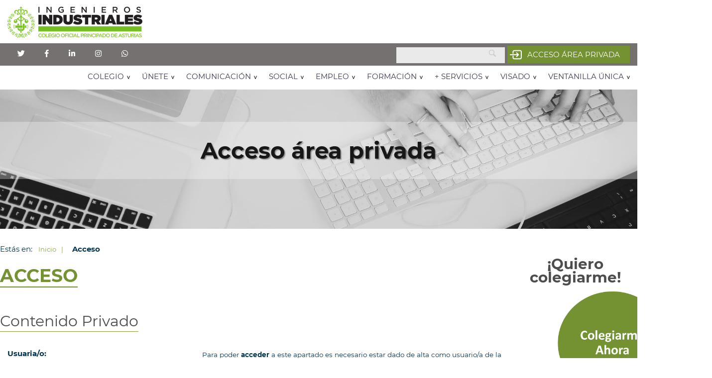

--- FILE ---
content_type: text/html; charset=utf-8
request_url: https://www.coiias.es/acceso
body_size: 57586
content:


<!DOCTYPE html PUBLIC "-//W3C//DTD XHTML 1.0 Strict//EN" "http://www.w3.org/TR/xhtml1/DTD/xhtml1-strict.dtd">
<!--[if lt IE 7 ]> <html class="ie6"> <![endif]-->
<!--[if IE 7 ]>    <html class="ie7"> <![endif]-->
<!--[if IE 8 ]>    <html class="ie8"> <![endif]-->
<!--[if IE 9 ]>    <html class="ie9"> <![endif]-->
<!--[if (gt IE 9)|!(IE)]><!-->
<html id="ctl00_html1" lang="es" xmlns="http://www.w3.org/1999/xhtml" xml:lang="es">
<!--<![endif]-->

<head id="ctl00_Head1"><meta id="ctl00_IE8CompatibilityMeta" http-equiv="X-UA-Compatible" content="IE=edge" /><meta name="viewport" content="width=device-width, initial-scale=1" /><meta content="Acceso - COIIAS" name="Title" /><meta content="COIIAS" name="Description" /><title>
	Acceso - COIIAS
</title><meta http-equiv="Content-Type" content="text/html; charset=utf-8" /><meta id="ctl00_strLanguage" name="Language" content="es" /><meta name="Revisit" content="7 días" /><meta name="Distribution" content="Global" /><meta name="Robots" content="All" /><meta http-equiv="P3P" content="CP=&quot;&quot;" /><link rel="stylesheet" type="text/css" href="/Recursos/css/cookies.min.css" /><link id="ctl00_strEstilo" rel="stylesheet" type="text/css" href="/Adjuntos/COIIAS/css/less/estilos.min.css?rev=12" /><link id="ctl00_strEstiloResponsive" rel="stylesheet" type="text/css" href="/Adjuntos/COIIAS/css/less/responsive.min.css?rev=11" /><link id="ctl00_lFavicon" rel="shortcut icon" href="/Adjuntos/COIIAS/img/favicon.ico" /><link rel="index" href="/Default.aspx" title="Inicio del portal" /><link rel="Up" href="Recursos/#Menu-Principal" title="Ir al menu de navegación principal del portal" /><link rel="stylesheet" href="https://use.fontawesome.com/releases/v5.5.0/css/all.css" integrity="sha384-B4dIYHKNBt8Bc12p+WXckhzcICo0wtJAoU8YZTY5qE0Id1GSseTk6S+L3BlXeVIU" crossorigin="anonymous" />
    <!--v2-->
    <script type="text/javascript" src='/Scripts/jquery-1.12.3.min.js'></script>
    <script type="text/javascript" src="/Recursos/js/miniapplet.min.js"></script>

    <link rel="manifest" href="/Recursos/manifest.json" />
    <script type="text/javascript" src="/Recursos/js/swStart.js"></script>
    <meta name="theme-color" content="#767171" /><link rel="apple-touch-icon" href="/Adjuntos/COIIAS/img/Icons/icon-72x72.png" />
    <script type="text/javascript" src="https://ajax.googleapis.com/ajax/libs/jquery/1.7/jquery.min.js"></script>

    

    <script type="text/javascript">
        //<![CDATA[
        function gfHabilitarEnlaces() {
            var as = document.getElementsByTagName("a");
            for (i = 0; i < as.length; i++) {
                var a = as[i];
                if ((a.getAttribute("href") && a.getAttribute("rel") == "external"))//confirmamos la nueva ventana
                {
                    a.target = "_blank";
                    a.title += 'El enlace se abrirá en una ventana nueva de su navegador';
                }
            }
        }
        window.onload = gfHabilitarEnlaces;
        //]]>
    </script>

    

    
    
  
     

    <link href="/WebResource.axd?d=-2nOo5S9sCbYb4S4K7-2pEEtXC2wunSXmEIwRouYEbFtftqGUlfj30cdyeIGWidF3ZrvYukWL4Yfw_8igMFQbhGoO4N-GNDjrO5cCCrSW3OR-ZjcAW16XsxDpmlxsUHnTP5UFCi1hVIYb2d32B3yJKI6I70Pky-7C11iJ--Nvws1&amp;t=637939955740000000" type="text/css" rel="stylesheet" /></head>
<body>
            <!-- The core Firebase JS SDK is always required and must be listed first -->

     

        <script type="text/javascript">
      // Your web app's Firebase configuration
     
    </script>

    <form method="post" action="/acceso" onsubmit="javascript:return WebForm_OnSubmit();" onkeypress="javascript:return WebForm_FireDefaultButton(event, 'ctl00_ch_btnAceptar')" id="aspnetForm" class="Menuc69d7bed-e829-4d66-abc5-28128342f6e1">
<div class="aspNetHidden">
<input type="hidden" name="__EVENTTARGET" id="__EVENTTARGET" value="" />
<input type="hidden" name="__EVENTARGUMENT" id="__EVENTARGUMENT" value="" />
<input type="hidden" name="__VIEWSTATE" id="__VIEWSTATE" value="/[base64]/[base64]/[base64]/////[base64]/////[base64]/SWRNZW51PTZkYTZiZTNkLTllNjQtNGJhNy05MGY2LTU1YjdkZjI0ZjI3MSZhbXA7SWRpb21hPWVzLUVTFgJmDxUBDUVxdWlwbyBDT0lJQVNkAgUPFgIfDmgWAgIBDxYCHw8C/////[base64]////8PZAIED2QWCGYPFQEAZAIBD2QWAgIBDxYCHwUFUy9Db250ZW5pZG9zL0ZpY2hhLmFzcHg/SWRNZW51PWFmZjFmMGRjLWEyNWMtNDllNC1iNGM2LTdjM2ZlNTliMzc4ZSZhbXA7SWRpb21hPWVzLUVTFgJmDxUBFEF0cmlidWNpb25lcyBsZWdhbGVzZAIDD2QWAgIBDxYCHwUFUy9Db250ZW5pZG9zL0ZpY2hhLmFzcHg/SWRNZW51PWFmZjFmMGRjLWEyNWMtNDllNC1iNGM2LTdjM2ZlNTliMzc4ZSZhbXA7SWRpb21hPWVzLUVTFgJmDxUBFEF0cmlidWNpb25lcyBsZWdhbGVzZAIFDxYCHw5oFgICAQ8WAh8PAv////8PZAIFD2QWCGYPFQEAZAIBD2QWAgIBDxYCHwUFUy9Db250ZW5pZG9zL0ZpY2hhLmFzcHg/SWRNZW51PTdiMzQ2NjExLWM4ODgtNDQ0ZC04ZDg1LTk5OTdlNDNkZjAwNSZhbXA7SWRpb21hPWVzLUVTFgJmDxUBDkxhIEFzb2NpYWNpw7NuZAIDD2QWAgIBDxYCHwUFUy9Db250ZW5pZG9zL0ZpY2hhLmFzcHg/SWRNZW51PTdiMzQ2NjExLWM4ODgtNDQ0ZC04ZDg1LTk5OTdlNDNkZjAwNSZhbXA7SWRpb21hPWVzLUVTFgJmDxUBDkxhIEFzb2NpYWNpw7NuZAIFDxYCHw5oFgICAQ8WAh8PAv////8PZAIGD2QWCGYPFQEAZAIBDxYCHwYFC01lbnVQcml2YWRvFgICAQ8WAh8FBVIvQ2FuYWxlcy9MaXN0YWRvLmFzcHg/[base64]////8PZAIHD2QWCGYPFQEAZAIBD2QWAgIBDxYCHwUFUy9Db250ZW5pZG9zL0ZpY2hhLmFzcHg/SWRNZW51PTgwNTc2NDMzLTAyZDAtNGZiMi1iMDAxLWZiZWRiYzQxMGYyMCZhbXA7SWRpb21hPWVzLUVTFgJmDxUBF1BvcnRhbCBkZSB0cmFuc3BhcmVuY2lhZAIDD2QWAgIBDxYCHwUFUy9Db250ZW5pZG9zL0ZpY2hhLmFzcHg/SWRNZW51PTgwNTc2NDMzLTAyZDAtNGZiMi1iMDAxLWZiZWRiYzQxMGYyMCZhbXA7SWRpb21hPWVzLUVTFgJmDxUBF1BvcnRhbCBkZSB0cmFuc3BhcmVuY2lhZAIFDxYCHw5oFgICAQ8WAh8PAv////[base64]/SWRNZW51PTNlNmNiNzEyLWE1ZTEtNGM1Zi1iOTZjLWEwOTNmZDQxMDMxZSZhbXA7SWRpb21hPWVzLUVTFgJmDxUBBsOabmV0ZWQCBA9kFgICAQ9kFgICAQ8WAh8PAv////[base64]/SWRNZW51PWM0MmVhNzU2LWE4NTQtNDU2NC05ODNjLWM1OTliNTQ2ZWUwOSZhbXA7SWRpb21hPWVzLUVTFgJmDxUBIU5vdGljaWFzIGRlIENhcsOhY3RlciBQcm9mZXNpb25hbGQCAw9kFgICAQ8WAh8FBVIvQ2FuYWxlcy9MaXN0YWRvLmFzcHg/SWRNZW51PWM0MmVhNzU2LWE4NTQtNDU2NC05ODNjLWM1OTliNTQ2ZWUwOSZhbXA7SWRpb21hPWVzLUVTFgJmDxUBIU5vdGljaWFzIGRlIENhcsOhY3RlciBQcm9mZXNpb25hbGQCBQ8WAh8OaBYCAgEPFgIfDwL/////D2QCAQ9kFghmDxUBAGQCAQ9kFgICAQ8WAh8FBVIvQ2FuYWxlcy9MaXN0YWRvLmFzcHg/[base64]////8PZAICD2QWCGYPFQEAZAIBD2QWAgIBDxYCHwUFUy9Db250ZW5pZG9zL0ZpY2hhLmFzcHg/[base64]/////[base64]/////D2QCBA9kFghmDxUBAGQCAQ9kFgICAQ8WAh8FBVIvQ2FuYWxlcy9MaXN0YWRvLmFzcHg/[base64]/////[base64]/[base64]/////D2QCAQ9kFgYCAQ8WAh8GBRBNZW51UHJpdmFkb0hpam9zFgICAQ8WAh8FBVIvQ2FuYWxlcy9MaXN0YWRvLmFzcHg/[base64]////[base64]/////[base64]////[base64]/[base64]////8PZAIBD2QWCGYPFQEAZAIBD2QWAgIBDxYCHwUFUy9Db250ZW5pZG9zL0ZpY2hhLmFzcHg/[base64]/////[base64]/////[base64]////8PZAIED2QWCGYPFQEAZAIBD2QWAgIBDxYCHwUFUy9Db250ZW5pZG9zL0ZpY2hhLmFzcHg/SWRNZW51PTY2OGExZGNjLTBlMGQtNDVjYy1hZTA4LTBkZjRhNjAxZGZiOSZhbXA7SWRpb21hPWVzLUVTFgJmDxUBBUZJRE1BZAIDD2QWAgIBDxYCHwUFUy9Db250ZW5pZG9zL0ZpY2hhLmFzcHg/SWRNZW51PTY2OGExZGNjLTBlMGQtNDVjYy1hZTA4LTBkZjRhNjAxZGZiOSZhbXA7SWRpb21hPWVzLUVTFgJmDxUBBUZJRE1BZAIFDxYCHw5oFgICAQ8WAh8PAv////8PZAIFD2QWCGYPFQEAZAIBD2QWAgIBDxYCHwUFUy9Db250ZW5pZG9zL0ZpY2hhLmFzcHg/SWRNZW51PThjNzM4YzUzLWZiYzItNGMxNC05YWIyLTczNzUxMWFhMTNmMiZhbXA7SWRpb21hPWVzLUVTFgJmDxUBF0NvbmN1cnNvIC1GZWxpY2l0YWNpw7NuZAIDD2QWAgIBDxYCHwUFUy9Db250ZW5pZG9zL0ZpY2hhLmFzcHg/SWRNZW51PThjNzM4YzUzLWZiYzItNGMxNC05YWIyLTczNzUxMWFhMTNmMiZhbXA7SWRpb21hPWVzLUVTFgJmDxUBF0NvbmN1cnNvIC1GZWxpY2l0YWNpw7NuZAIFDxYCHw5oFgICAQ8WAh8PAv////8PZAIGD2QWCGYPFQEAZAIBD2QWAgIBDxYCHwUFUy9Db250ZW5pZG9zL0ZpY2hhLmFzcHg/[base64]/////[base64]/////[base64]////8PZAIJD2QWCGYPFQEAZAIBD2QWAgIBDxYCHwUFUy9Db250ZW5pZG9zL0ZpY2hhLmFzcHg/[base64]/////[base64]////8PZAILD2QWCGYPFQEAZAIBD2QWAgIBDxYCHwUFUy9Db250ZW5pZG9zL0ZpY2hhLmFzcHg/[base64]/////D2QCBA9kFgICAQ9kFgZmDxYCHwUFUy9Db250ZW5pZG9zL0ZpY2hhLmFzcHg/[base64]/////[base64]/SWRNZW51PTEyNTg5ZDliLThjNTYtNGFiOC04OTJlLWViMjI2YjY2NDFhYiZhbXA7SWRpb21hPWVzLUVTFgJmDxUBFUNvbnRyYXRhIHVuIGluZ2VuaWVyb2QCBQ8WAh8OaBYCAgEPFgIfDwL/////[base64]/SWRNZW51PTFjNmM4MDAyLWM1MjAtNDYyMS05OTM0LTM3ZTI1NzU4NjkwOSZhbXA7SWRpb21hPWVzLUVTFgJmDxUBD0VtcGxlbyBQw7pibGljb2QCBQ8WAh8OaBYCAgEPFgIfDwL/////[base64]////8PZAIED2QWCGYPFQEAZAIBD2QWAgIBDxYCHwUFUy9Db250ZW5pZG9zL0ZpY2hhLmFzcHg/[base64]/////[base64]/[base64]/////[base64]////8PZAIBD2QWBgIBD2QWAgIBDxYCHwUFUy9Db250ZW5pZG9zL0ZpY2hhLmFzcHg/[base64]/////[base64]/////[base64]////8PZAIED2QWBgIBD2QWAgIBDxYCHwUFUy9Db250ZW5pZG9zL0ZpY2hhLmFzcHg/[base64]/////[base64]/SWRNZW51PWFmMTI0OGM2LWM4MzUtNGI3Ni1iOGVhLTdkYTdiZjllNTM5MSZhbXA7SWRpb21hPWVzLUVTFgJmDxUBB0lkaW9tYXNkAgUPFgIfDmgWAgIBDxYCHw8C/////[base64]/////[base64]////8PZAIFD2QWCGYPFQEAZAIBD2QWAgIBDxYCHwUFUy9Db250ZW5pZG9zL0ZpY2hhLmFzcHg/SWRNZW51PWZhZTFjMTRkLWNkZDItNDE1Zi04MzUwLWQzYjBkNmYyYzlhZSZhbXA7SWRpb21hPWVzLUVTFgJmDxUBF1JlZCBOZXVyb25hIEluZ2VuaWVyw61hZAIDD2QWAgIBDxYCHwUFUy9Db250ZW5pZG9zL0ZpY2hhLmFzcHg/SWRNZW51PWZhZTFjMTRkLWNkZDItNDE1Zi04MzUwLWQzYjBkNmYyYzlhZSZhbXA7SWRpb21hPWVzLUVTFgJmDxUBF1JlZCBOZXVyb25hIEluZ2VuaWVyw61hZAIFDxYCHw5oFgICAQ8WAh8PAv////[base64]/////D2QCBg9kFgICAQ9kFgZmDxYCHwUFUy9Db250ZW5pZG9zL0ZpY2hhLmFzcHg/SWRNZW51PTdkYzBhMDU5LTk1MWUtNDFmYS1iYTAzLWQyMjcwMDQzNDM3OCZhbXA7SWRpb21hPWVzLUVTFgJmDxUBCysgU2VydmljaW9zZAICD2QWAgIBDxYCHwUFUy9Db250ZW5pZG9zL0ZpY2hhLmFzcHg/[base64]////8PZAIBD2QWCGYPFQEAZAIBD2QWAgIBDxYCHwUFUy9Db250ZW5pZG9zL0ZpY2hhLmFzcHg/[base64]/SWRNZW51PWJlODMyNzk2LWJlNDYtNGJhOS04MjVhLTQ2YjczYzY2Yzc2ZiZhbXA7SWRpb21hPWVzLUVTFgJmDxUBIkZvcm11bGFyaW8gQXNlc29yYW1pZW50byBqdXLDrWRpY29kAgUPFgIfDmgWAgIBDxYCHw8C/////[base64]/////[base64]/SWRNZW51PThhOTUyOTgwLWFiMWItNDkzMC1iNDBlLWRjYjU5OTUwN2NhZSZhbXA7SWRpb21hPWVzLUVTFgJmDxUBJ0NlcnRpZmljYWNpw7NuIGVuZXJnw6l0aWNhIGRlIGVkaWZpY2lvc2QCBQ8WAh8OaBYCAgEPFgIfDwL/////[base64]////8PZAIFD2QWCGYPFQEAZAIBD2QWAgIBDxYCHwUFUy9Db250ZW5pZG9zL0ZpY2hhLmFzcHg/[base64]/[base64]/////[base64]/////[base64]/SWRNZW51PWJjYWZhODhlLWIwYjctNGI0Mi05NzVhLWU3MWNhMDJhYTFmYiZhbXA7SWRpb21hPWVzLUVTFgJmDxUBFUludGVybmFjaW9uYWxpemFjacOzbmQCBQ8WAh8OaBYCAgEPFgIfDwL/////[base64]/SWRNZW51PTVkN2NiNGFlLTkwN2ItNDVlYi1hNTIxLWU5ZWUzNWZhNzE4OCZhbXA7SWRpb21hPWVzLUVTFgJmDxUBHE9ic2VydmF0b3JpbyBQcm9mZXNpb25hbCBFUElkAgUPFgIfDmgWAgIBDxYCHw8C/////[base64]////8PZAIKD2QWCGYPFQEAZAIBD2QWAgIBDxYCHwUFUy9Db250ZW5pZG9zL0ZpY2hhLmFzcHg/[base64]/////[base64]/SWRNZW51PTA1ZDFiYmEzLTJhMTYtNGJkMy04M2JjLWVlODY2YTc3NmRhYSZhbXA7SWRpb21hPWVzLUVTFgJmDxUBFVNlcnZpY2lvcyBkZSBhbHF1aWxlcmQCBQ8WAh8OaBYCAgEPFgIfDwL/////[base64]////[base64]////[base64]/SWRNZW51PTE5YmMwNzEyLWY0ZWMtNDk5NC1iZDRhLTM4N2U2NmQ2MGUzMiZhbXA7SWRpb21hPWVzLUVTFgJmDxUBDlRpZW5kYSBOYXZpZGFkZAIFDxYCHw5oFgICAQ8WAh8PAv////8PZAIPD2QWCGYPFQEAZAIBD2QWAgIBDxYCHwUFUy9Db250ZW5pZG9zL0ZpY2hhLmFzcHg/[base64]/////[base64]/////[base64]/SWRNZW51PWIyNzZiYTliLTFjNWQtNDM3ZC1hZjAwLWU1MmZiOWY2YTJlZSZhbXA7SWRpb21hPWVzLUVTFgJmDxUBFlJlZ2lzdHJvIGRlIGNvbGVnaWFkb3NkAgMPZBYCAgEPFgIfBQVdL0NhdGFsb2dvQ29sZWdpYWRvcy9MaXN0YWRvLmFzcHg/SWRNZW51PWIyNzZiYTliLTFjNWQtNDM3ZC1hZjAwLWU1MmZiOWY2YTJlZSZhbXA7SWRpb21hPWVzLUVTFgJmDxUBFlJlZ2lzdHJvIGRlIGNvbGVnaWFkb3NkAgUPFgIfDmgWAgIBDxYCHw8C/////[base64]/////[base64]/SWRNZW51PWY2YjU1ZDIxLWRmYmQtNDEyMS04MDg4LWEyZGU2MmZmMWI3ZCZhbXA7SWRpb21hPWVzLUVTFgJmDxUBJkNvbnN1bHRhcywgc3VnZXJlbmNpYXMgeSByZWNsYW1hY2lvbmVzZAIFDxYCHw5oFgICAQ8WAh8PAv////8PZAIDD2QWCGYPFQEAZAIBD2QWAgIBDxYCHwUFUy9Db250ZW5pZG9zL0ZpY2hhLmFzcHg/[base64]/////[base64]/SWRNZW51PWVjYTE0ZTJmLTg0Y2EtNDg4Ni1iNzBkLWZmMzBhMjljNTBjNCZhbXA7SWRpb21hPWVzLUVTFgJmDxUBD0Nhcm5ldCBDb2xlZ2lhbGQCBQ8WAh8OaBYCAgEPFgIfDwL/////[base64]////[base64]/[base64]/[base64]/SWRNZW51PTAwMmEwOTQ3LWE3ZjQtNGQwYi05MTBhLTc2OTI0MGQyMGIwYiZhbXA7SWRpb21hPWVzLUVTFgJmDxUBB0NvbGVnaW9kAgIPFgIfDmgWAgIBDxYCHw8C/////w9kAgEPZBYCAgEPZBYEZg8WAh8FBVMvQ29udGVuaWRvcy9GaWNoYS5hc3B4P0lkTWVudT04NmZlZDQyNi1hNGE0LTQzMjQtOTMyMS04NzY4NjQzNTMzOWImYW1wO0lkaW9tYT1lcy1FUxYCZg8VARFBY2VyY2EgZGVsIENPSUlBU2QCAg8WAh8OaBYCAgEPFgIfDwL/////D2QCAg9kFgICAQ9kFgRmDxYCHwUFUy9Db250ZW5pZG9zL0ZpY2hhLmFzcHg/SWRNZW51PWUyY2IwNDM4LWI5NTUtNGQxNS04OWM2LTYzOTIxODYwYjNmMyZhbXA7SWRpb21hPWVzLUVTFgJmDxUBEUp1bnRhIGRlIEdvYmllcm5vZAICDxYCHw5oFgICAQ8WAh8PAv////8PZAIDD2QWAgIBD2QWBGYPFgIfBQVTL0NvbnRlbmlkb3MvRmljaGEuYXNweD9JZE1lbnU9NmRhNmJlM2QtOWU2NC00YmE3LTkwZjYtNTViN2RmMjRmMjcxJmFtcDtJZGlvbWE9ZXMtRVMWAmYPFQENRXF1aXBvIENPSUlBU2QCAg8WAh8OaBYCAgEPFgIfDwL/////D2QCBA9kFgICAQ9kFgRmDxYCHwUFUy9Db250ZW5pZG9zL0ZpY2hhLmFzcHg/SWRNZW51PTRiOTk5ZGVlLWYxNjEtNGE2Ni04OWMwLTJkOTFhNDNjNWQyOCZhbXA7SWRpb21hPWVzLUVTFgJmDxUBGUxhIEluZ2VuaWVyw61hIEluZHVzdHJpYWxkAgIPFgIfDmgWAgIBDxYCHw8C/////[base64]/////D2QCBg9kFgICAQ9kFgRmDxYCHwUFUy9Db250ZW5pZG9zL0ZpY2hhLmFzcHg/SWRNZW51PTdiMzQ2NjExLWM4ODgtNDQ0ZC04ZDg1LTk5OTdlNDNkZjAwNSZhbXA7SWRpb21hPWVzLUVTFgJmDxUBDkxhIEFzb2NpYWNpw7NuZAICDxYCHw5oFgICAQ8WAh8PAv////8PZAIHD2QWAgIBD2QWBGYPFgIfBQVSL0NhbmFsZXMvTGlzdGFkby5hc3B4P0lkTWVudT1kMjZhYWE2MC1mNjBiLTQwMTQtOThhOC1lZDg0OWUwNGQ0MDgmYW1wO0lkaW9tYT1lcy1FUxYCZg8VARBKdW50YXMgR2VuZXJhbGVzZAICDxYCHw5oFgICAQ8WAh8PAv////[base64]/////w9kAgEPZBYCAgEPZBYEZg8WAh8FBVMvQ29udGVuaWRvcy9GaWNoYS5hc3B4P0lkTWVudT0zZTZjYjcxMi1hNWUxLTRjNWYtYjk2Yy1hMDkzZmQ0MTAzMWUmYW1wO0lkaW9tYT1lcy1FUxYCZg8VAQbDmm5ldGVkAgIPFgIfDmgWAgIBDxYCHw8C/////w9kAgIPZBYCAgEPFgIfBgUMaGFzLWRyb3Bkb3duFgRmDxYCHwUFUy9Db250ZW5pZG9zL0ZpY2hhLmFzcHg/[base64]/////[base64]////[base64]////8PZAIDD2QWAgIBD2QWBGYPFgIfBQVTL0NvbnRlbmlkb3MvRmljaGEuYXNweD9JZE1lbnU9ZWZmN2JmOTEtNWNhNi00ZmE2LWE4MDctZTEwNGE1NjJjMTM1JmFtcDtJZGlvbWE9ZXMtRVMWAmYPFQEKQVBQIENPSUlBU2QCAg8WAh8OaBYCAgEPFgIfDwL/////D2QCBA9kFgICAQ9kFgRmDxYCHwUFUy9Db250ZW5pZG9zL0ZpY2hhLmFzcHg/SWRNZW51PTM1MGJhOWViLWMyNDEtNDE5Yy05ZmNkLTI4OTkyODc3Mzc3MyZhbXA7SWRpb21hPWVzLUVTFgJmDxUBF1JldmlzdGFzIGRlIEluZ2VuaWVyw61hZAICDxYCHw5oFgICAQ8WAh8PAv////8PZAIFD2QWAgIBD2QWBGYPFgIfBQVSL0NhbmFsZXMvTGlzdGFkby5hc3B4P0lkTWVudT1iOGRjNDllMy1kYWI2LTQ0MWQtODA4Yi1hZjc1MjJiMmFmODYmYW1wO0lkaW9tYT1lcy1FUxYCZg8VARFEb3NzaWVyIGRlIHByZW5zYWQCAg8WAh8OaBYCAgEPFgIfDwL/////[base64]/SWRNZW51PTcxNWNlY2ViLTU0ODgtNDc3NC1hZjY0LTNhZjQ4YmZmZjYwMyZhbXA7SWRpb21hPWVzLUVTFgJmDxUBCUJvbGV0aW5lc2QCAg8WAh8OaBYCAgEPFgIfDwL/////D2QCAQ9kFgICAQ9kFgRmDxYCHwUFUi9DYW5hbGVzL0xpc3RhZG8uYXNweD9JZE1lbnU9ZWMwMDI1ZGEtN2FkNC00ODg3LTlhMWUtMGNkNDZjMGE5YjZhJmFtcDtJZGlvbWE9ZXMtRVMWAmYPFQETQm9sZXTDrW4gZm9ybWFjacOzbmQCAg8WAh8OaBYCAgEPFgIfDwL/////D2QCAg9kFgICAQ9kFgRmDxYCHwUFUi9DYW5hbGVzL0xpc3RhZG8uYXNweD9JZE1lbnU9OWZmNzU2ZTgtOTE0Yy00ZmM5LWEyMGYtYjNiNmUzOTg1MTlkJmFtcDtJZGlvbWE9ZXMtRVMWAmYPFQEQQm9sZXRpbiBDb2xlZ2lhbGQCAg8WAh8OaBYCAgEPFgIfDwL/////D2QCBw9kFgICAQ9kFgRmDxYEHwUFP2h0dHBzOi8vd3d3LnlvdXR1YmUuY29tL2NoYW5uZWwvVUNTZkFaMVMySjM5S0ZJZTZhVkxmZ3pnL3ZpZGVvcx8SBQhleHRlcm5hbBYCZg8VARRDYW5hbCBZb3V0dWJlIENPSUlBU2QCAg8WAh8OaBYCAgEPFgIfDwL/////D2QCCA9kFgICAQ9kFgRmDxYCHwUFUy9Db250ZW5pZG9zL0ZpY2hhLmFzcHg/SWRNZW51PWZmNDI2ZWVmLTg5Y2QtNDZmYy1hMDU5LWQ2Y2I5ODY1Y2VhYiZhbXA7SWRpb21hPWVzLUVTFgJmDxUBBFJSU1NkAgIPFgIfDmgWAgIBDxYCHw8C/////w9kAgMPZBYCAgEPFgIfBgUMaGFzLWRyb3Bkb3duFgRmDxYCHwUFUy9Db250ZW5pZG9zL0ZpY2hhLmFzcHg/[base64]/////[base64]////[base64]////[base64]/////[base64]////8PZAIFD2QWAgIBD2QWBGYPFgIfBQVTL0NvbnRlbmlkb3MvRmljaGEuYXNweD9JZE1lbnU9NjY4YTFkY2MtMGUwZC00NWNjLWFlMDgtMGRmNGE2MDFkZmI5JmFtcDtJZGlvbWE9ZXMtRVMWAmYPFQEFRklETUFkAgIPFgIfDmgWAgIBDxYCHw8C/////[base64]/////D2QCBw9kFgICAQ9kFgRmDxYCHwUFUy9Db250ZW5pZG9zL0ZpY2hhLmFzcHg/SWRNZW51PWFlMTk4NDI2LTcyOWYtNDcyNC05ZDJkLTIxNGYwMDI2NGUzMiZhbXA7SWRpb21hPWVzLUVTFgJmDxUBEE5vcnRlIFJlbm92YWJsZXNkAgIPFgIfDmgWAgIBDxYCHw8C/////[base64]/////D2QCCQ9kFgICAQ9kFgRmDxYCHwUFUy9Db250ZW5pZG9zL0ZpY2hhLmFzcHg/SWRNZW51PTMyNTg0YTBkLTZjZjYtNGI0ZC05YmZkLTkzZWRlMjRmYTU5YiZhbXA7SWRpb21hPWVzLUVTFgJmDxUBFVJlY29naWRhIGRlIEFsaW1lbnRvc2QCAg8WAh8OaBYCAgEPFgIfDwL/////D2QCCg9kFgICAQ9kFgRmDxYCHwUFUy9Db250ZW5pZG9zL0ZpY2hhLmFzcHg/SWRNZW51PTg1YzJhODg0LTA2NDQtNGMxNC1hOGM0LWY0YzUyNzgwYzQwNyZhbXA7SWRpb21hPWVzLUVTFgJmDxUBH1NlbGxvIDc1IEFuaXZlcnNhcmlvIGRlbCBDR0NPSUlkAgIPFgIfDmgWAgIBDxYCHw8C/////w9kAgsPZBYCAgEPZBYEZg8WAh8FBVMvQ29udGVuaWRvcy9GaWNoYS5hc3B4P0lkTWVudT05NDJkOWI1Mi0yNjkwLTQ1ZjMtODY3NS0xNWI3OTQ5OTJlMDgmYW1wO0lkaW9tYT1lcy1FUxYCZg8VAQlDT01VTklEQURkAgIPFgIfDmgWAgIBDxYCHw8C/////w9kAgwPZBYCAgEPZBYEZg8WAh8FBVMvQ29udGVuaWRvcy9GaWNoYS5hc3B4P0lkTWVudT0zNzMwYmY2Zi1hNDFhLTQzOGYtYjY5MC1kNzkzZTM5ZmFmYTcmYW1wO0lkaW9tYT1lcy1FUxYCZg8VAQdOQVZJREFEZAICDxYCHw5oFgICAQ8WAh8PAv////[base64]////8PZAIBD2QWAgIBD2QWBGYPFgIfBQVRL0VtcGxlby9MaXN0YWRvLmFzcHg/SWRNZW51PTZmZTg1ZDJmLTJlYTMtNDJmNy04ODU4LTA1YWE3YTZiZTgwMCZhbXA7SWRpb21hPWVzLUVTFgJmDxUBEk9mZXJ0YXMgZGUgdHJhYmFqb2QCAg8WAh8OaBYCAgEPFgIfDwL/////D2QCAg9kFgICAQ9kFgRmDxYCHwUFUy9FbXBsZW8vU29saWNpdHVkLmFzcHg/SWRNZW51PTEyNTg5ZDliLThjNTYtNGFiOC04OTJlLWViMjI2YjY2NDFhYiZhbXA7SWRpb21hPWVzLUVTFgJmDxUBFUNvbnRyYXRhIHVuIGluZ2VuaWVyb2QCAg8WAh8OaBYCAgEPFgIfDwL/////D2QCAw9kFgICAQ9kFgRmDxYCHwUFUy9Db250ZW5pZG9zL0ZpY2hhLmFzcHg/SWRNZW51PTFjNmM4MDAyLWM1MjAtNDYyMS05OTM0LTM3ZTI1NzU4NjkwOSZhbXA7SWRpb21hPWVzLUVTFgJmDxUBD0VtcGxlbyBQw7pibGljb2QCAg8WAh8OaBYCAgEPFgIfDwL/////D2QCBA9kFgICAQ9kFgRmDxYCHwUFUy9Db250ZW5pZG9zL0ZpY2hhLmFzcHg/SWRNZW51PWRlNzc2NzY2LWI5MGItNDA2Ni1iZGUwLTc1NWIwODRiODVhNCZhbXA7SWRpb21hPWVzLUVTFgJmDxUBGFByZXBhcmFjacOzbiBPcG9zaWNpb25lc2QCAg8WAh8OaBYCAgEPFgIfDwL/////D2QCBQ9kFgICAQ9kFgRmDxYCHwUFUy9Db250ZW5pZG9zL0ZpY2hhLmFzcHg/SWRNZW51PTQwYjEwZDNjLTRmNDAtNDM1Mi04ZGE0LTJkYTFiOTg4ZTkxNCZhbXA7SWRpb21hPWVzLUVTFgJmDxUBFVByb2dyYW1hIFBsZW5vIEVtcGxlb2QCAg8WAh8OaBYCAgEPFgIfDwL/////[base64]////8PZAIBD2QWAgIBD2QWBGYPFgIfBQVSL0V2ZW50b3MvTGlzdGFkby5hc3B4P0lkTWVudT1lZmRlZjg4My05NjNiLTQ5ZTctOTRlZi1hYjJiZTk0YmMwODMmYW1wO0lkaW9tYT1lcy1FUxYCZg8VARFDdXJzb3MgeSBqb3JuYWRhc2QCAg8WAh8OaBYCAgEPFgIfDwL/////[base64]/SWRNZW51PWU1YjBkY2QyLTY1ZDUtNDAzYi1iMWEyLTY4NDU4ZjZlMTA3OCZhbXA7SWRpb21hPWVzLUVTFgJmDxUBGFByZXBhcmFjacOzbiBPcG9zaWNpb25lc2QCAg8WAh8OaBYCAgEPFgIfDwL/////D2QCAQ9kFgICAQ9kFgRmDxYCHwUFUy9Db250ZW5pZG9zL0ZpY2hhLmFzcHg/SWRNZW51PWZmNzg1ODA3LTIzN2ItNDMzNi04YzczLTNhMDI3NGFkZDYwMSZhbXA7SWRpb21hPWVzLUVTFgJmDxUBNk9wb3NpY2nDs24gSW5nZW5pZXJvIEluZHVzdHJpYWwgUHJpbmNpcGFkbyBkZSBBc3R1cmlhc2QCAg8WAh8OaBYCAgEPFgIfDwL/////D2QCAg9kFgICAQ9kFgRmDxYCHwUFUy9Db250ZW5pZG9zL0ZpY2hhLmFzcHg/SWRNZW51PTg2ZTFmMDE2LTgzMmYtNDExZS05NTM5LWQyZmJiYTNiNmNmZSZhbXA7SWRpb21hPWVzLUVTFgJmDxUBKk9wb3NpY2nDs24gSW5nZW5pZXJvIEluZHVzdHJpYWwgZGVsIEVzdGFkb2QCAg8WAh8OaBYCAgEPFgIfDwL/////D2QCAw9kFgICAQ9kFgRmDxYCHwUFUy9Db250ZW5pZG9zL0ZpY2hhLmFzcHg/SWRNZW51PWFmODk2NGUyLTliZGUtNDM0Ny04NDIwLWQyZjU0OTY1YjY2MiZhbXA7SWRpb21hPWVzLUVTFgJmDxUBNU9wb3NpY2nDs24gU3ViaW5zcGVjdG9yZXMgTGFib3JhbGVzIFNlZ3VyaWRhZCB5IFNhbHVkZAICDxYCHw5oFgICAQ8WAh8PAv////8PZAIED2QWAgIBD2QWBGYPFgIfBQVTL0NvbnRlbmlkb3MvRmljaGEuYXNweD9JZE1lbnU9NzY3MjdhZmEtYjI2Yi00MmM0LTk2Y2MtNWJkYjE0OWIzNjJlJmFtcDtJZGlvbWE9ZXMtRVMWAmYPFQEQT3Bvc2ljaW9uZXMgQURJRmQCAg8WAh8OaBYCAgEPFgIfDwL/////D2QCBQ9kFgICAQ9kFgRmDxYCHwUFUy9Db250ZW5pZG9zL0ZpY2hhLmFzcHg/SWRNZW51PWVjMjY4MjI2LTE2ZjQtNGQwNy04NTg2LTM1NzAxOWFjZGRhOCZhbXA7SWRpb21hPWVzLUVTFgJmDxUBIk9wb3NpY2nDs24gU2VjdW5kYXJpYSBNYXRlbcOhdGljYXNkAgIPFgIfDmgWAgIBDxYCHw8C/////w9kAgMPZBYCAgEPZBYEZg8WAh8FBVMvQ29udGVuaWRvcy9GaWNoYS5hc3B4P0lkTWVudT1hZjEyNDhjNi1jODM1LTRiNzYtYjhlYS03ZGE3YmY5ZTUzOTEmYW1wO0lkaW9tYT1lcy1FUxYCZg8VAQdJZGlvbWFzZAICDxYCHw5oFgICAQ8WAh8PAv////8PZAIED2QWAgIBD2QWBGYPFgQfBQUbaHR0cDovL2Zvcm1hY2lvbi5jb2lpYXMuZXMvHxIFCGV4dGVybmFsFgJmDxUBDkNhbXB1cyBWaXJ0dWFsZAICDxYCHw5oFgICAQ8WAh8PAv////[base64]////[base64]/////w9kAgcPZBYCAgEPZBYEZg8WAh8FBVIvQ2FuYWxlcy9MaXN0YWRvLmFzcHg/SWRNZW51PWNjOTM4OWVmLTk2YWYtNGQyYy1iMzEzLTJiMjE4YzIyYjc1ZCZhbXA7SWRpb21hPWVzLUVTFgJmDxUBGkN1cnNvcyBkZSBvdHJvcyBvcmdhbmlzbW9zZAICDxYCHw5oFgICAQ8WAh8PAv////[base64]/////D2QCAQ9kFgICAQ9kFgRmDxYCHwUFUy9Db250ZW5pZG9zL0ZpY2hhLmFzcHg/SWRNZW51PWRmOWUyYjliLTAyMzYtNDk1Yi04MDQwLTgzODRiOTYzZjVhZSZhbXA7SWRpb21hPWVzLUVTFgJmDxUBEkF5dWRhcyBFY29uw7NtaWNhc2QCAg8WAh8OaBYCAgEPFgIfDwL/////[base64]/SWRNZW51PWY0ZThhZmUyLTIyNmYtNDM2Mi04N2YyLWFiMjRhMzEwZGY0ZSZhbXA7SWRpb21hPWVzLUVTFgJmDxUBLUFzZXNvcmFtaWVudG8ganVyw61kaWNvIGVuIGVsIMOhbWJpdG8gbGFib3JhbGQCAg8WAh8OaBYCAgEPFgIfDwL/////[base64]/////D2QCAw9kFgICAQ9kFgRmDxYCHwUFUy9Db250ZW5pZG9zL0ZpY2hhLmFzcHg/SWRNZW51PTk2ODVjNzJkLWQ4MGItNGQ1Mi1hNGI0LTJlMDJmNzA4MmM0MCZhbXA7SWRpb21hPWVzLUVTFgJmDxUBGkFzZXNvcmFtaWVudG8gYSBDb2xlZ2lhZG9zZAICDxYCHw5oFgICAQ8WAh8PAv////[base64]////[base64]////[base64]////[base64]////[base64]/////[base64]/////[base64]////[base64]/////D2QCCw9kFgICAQ9kFgRmDxYCHwUFUy9Db250ZW5pZG9zL0ZpY2hhLmFzcHg/SWRNZW51PWNiMDZhYmIzLWRkMjItNDMzYy04YTk1LWMzNDljZjVjYzYwNyZhbXA7SWRpb21hPWVzLUVTFgJmDxUBElNlZ3VybyBQcm9mZXNpb25hbGQCAg8WAh8OaBYCAgEPFgIfDwL/////D2QCDA9kFgICAQ9kFgRmDxYCHwUFUy9Db250ZW5pZG9zL0ZpY2hhLmFzcHg/SWRNZW51PTA1ZDFiYmEzLTJhMTYtNGJkMy04M2JjLWVlODY2YTc3NmRhYSZhbXA7SWRpb21hPWVzLUVTFgJmDxUBFVNlcnZpY2lvcyBkZSBhbHF1aWxlcmQCAg8WAh8OaBYCAgEPFgIfDwL/////D2QCDQ9kFgICAQ9kFgRmDxYCHwUFUy9Db250ZW5pZG9zL0ZpY2hhLmFzcHg/SWRNZW51PWJiODcxOTk1LWYxM2UtNGQ3Ny1iZDMyLWFkMzFiMjViODliZCZhbXA7SWRpb21hPWVzLUVTFgJmDxUBGFR1cm5vIGRlIE9maWNpbyBDb2xlZ2lhbGQCAg8WAh8OaBYCAgEPFgIfDwL/////D2QCDg9kFgICAQ9kFgRmDxYCHwUFUS9UaWVuZGEvTGlzdGFkby5hc3B4P0lkTWVudT1jMzcwNDQxNS0zZGE2LTQ0NDctYWI0YS0wMDRiOGM3NGMyYzAmYW1wO0lkaW9tYT1lcy1FUxYCZg8VAQ1UaWVuZGEgQ09JSUFTZAICDxYCHw5oFgICAQ8WAh8PAv////8PZAIPD2QWAgIBD2QWBGYPFgIfBQVRL1RpZW5kYS9MaXN0YWRvLmFzcHg/SWRNZW51PTE5YmMwNzEyLWY0ZWMtNDk5NC1iZDRhLTM4N2U2NmQ2MGUzMiZhbXA7SWRpb21hPWVzLUVTFgJmDxUBDlRpZW5kYSBOYXZpZGFkZAICDxYCHw5oFgICAQ8WAh8PAv////8PZAIQD2QWAgIBD2QWBGYPFgIfBQVTL0NvbnRlbmlkb3MvRmljaGEuYXNweD9JZE1lbnU9YmQwOTYxNTctMGYxYS00ZWFkLTg4OGEtYzgzM2Q4OTkwZTU4JmFtcDtJZGlvbWE9ZXMtRVMWAmYPFQEHV2VibWFpbGQCAg8WAh8OaBYCAgEPFgIfDwL/////D2QCBw9kFgICAQ9kFgRmDxYCHwUFUy9Db250ZW5pZG9zL0ZpY2hhLmFzcHg/SWRNZW51PTBkYTQ2ZGNlLTM1Y2YtNDU3Zi04ZDk2LWEyODU1NDE2ZmY5ZSZhbXA7SWRpb21hPWVzLUVTFgJmDxUBBlZpc2Fkb2QCAg8WAh8OaBYCAgEPFgIfDwL/////[base64]/////[base64]/////D2QCAg9kFgICAQ9kFgRmDxYCHwUFUy9Db250ZW5pZG9zL0ZpY2hhLmFzcHg/SWRNZW51PTQ4MTA0ZWFkLWJjYzktNDc3NC1iY2ViLTU2Mzc2YjQwNzRjMyZhbXA7SWRpb21hPWVzLUVTFgJmDxUBHVJlZy4gU29jaWVkYWRlcyBQcm9mZXNpb25hbGVzZAICDxYCHw5oFgICAQ8WAh8PAv////[base64]/////D2QCBA9kFgICAQ9kFgRmDxYCHwUFUy9Db250ZW5pZG9zL0ZpY2hhLmFzcHg/SWRNZW51PWExOWMxMmU3LThmYmEtNDQxNS04MjJiLWFkZTc4YTVjYTQ1NiZhbXA7SWRpb21hPWVzLUVTFgJmDxUBFUPDs2RpZ28gZGVvbnRvbMOzZ2ljb2QCAg8WAh8OaBYCAgEPFgIfDwL/////D2QCBQ9kFgICAQ9kFgRmDxYCHwUFUy9Db250ZW5pZG9zL0ZpY2hhLmFzcHg/SWRNZW51PWVjYTE0ZTJmLTg0Y2EtNDg4Ni1iNzBkLWZmMzBhMjljNTBjNCZhbXA7SWRpb21hPWVzLUVTFgJmDxUBD0Nhcm5ldCBDb2xlZ2lhbGQCAg8WAh8OaBYCAgEPFgIfDwL/////D2QCBg9kFgICAQ9kFgRmDxYCHwUFUy9Db250ZW5pZG9zL0ZpY2hhLmFzcHg/SWRNZW51PWE5ZDE5YjA3LWEwYmMtNGY2ZC05NTdiLWQ1OTA0YmMzMzhlMCZhbXA7SWRpb21hPWVzLUVTFgJmDxUBEkNhbmFsIGRlIGRlbnVuY2lhc2QCAg8WAh8OaBYCAgEPFgIfDwL/////[base64]/[base64]/SWRNZW51PTVjMWMyYzdmLTJkMjQtNDg0Ny1hOTQ2LTZlZmQyMTg2NGMzNiZhbXA7SWRpb21hPWVzLUVTFgJmDxUBCGJ1c2NhZG9yZAIBD2QWAgIBDxYCHwUFUy9Db250ZW5pZG9zL0ZpY2hhLmFzcHg/SWRNZW51PTgyNTYyYTUyLTQ1ZmQtNDZmYy1iOGVlLTU3MjFlMTk2NmVmZCZhbXA7SWRpb21hPWVzLUVTFgJmDxUBFHBvbMOtdGljYSBwcml2YWNpZGFkZAICD2QWAgIBDxYCHwUFUy9Db250ZW5pZG9zL0ZpY2hhLmFzcHg/[base64]" />
</div>

<script type="text/javascript">
//<![CDATA[
var theForm = document.forms['aspnetForm'];
if (!theForm) {
    theForm = document.aspnetForm;
}
function __doPostBack(eventTarget, eventArgument) {
    if (!theForm.onsubmit || (theForm.onsubmit() != false)) {
        theForm.__EVENTTARGET.value = eventTarget;
        theForm.__EVENTARGUMENT.value = eventArgument;
        theForm.submit();
    }
}
//]]>
</script>


<script src="/WebResource.axd?d=q2DDotZzph4ytpSMtf_gQYRFxP0Ylg-KBkAUNkWjR8hG5AGdsrbkbAFWzmWEvYIxgxQuVIMw_ULlIcSHtv5odPlIYxA3ddFzvFwqJQF0aqs1&amp;t=637118269340000000" type="text/javascript"></script>

<script type="text/javascript" src="/Recursos/js/cookies.min.js"></script>
<script type="text/javascript">//<![CDATA[ 
var IdMenuAvisoLegal = '<%=strIdMenuAvisoLegal%>';
cc.initialise({cookies: {
analytics: {title: 'Analytics',description: 'Los datos recogidos por las cookies de Google Analytics son anónimos y solo se usan para valorar la experiencia del usua rio en nuestra web.'},
necessary: {title: 'Necesarias',description: 'Este sitio utiliza cookies propias para facilitar el acceso y mejorar la navegación y experiencia al usuario.<br /><br />',link: '/Contenidos/Ficha.aspx?IdMenu=2383e71f-5ac2-4a13-adf9-86a87dca0979'}},
settings: {bannerPosition: "top",style: "light",consenttype: "explicit", hideallsitesbutton: true, hideprivacysettingstab: true},
strings: {notificationTitle: 'Este sitio web utiliza cookies propias y de terceros para mejorar la experiencia del usuario. Si lo desea puede aceptarlas pulsando sobre el botón.',hideDetails: 'Ocultar detalles',
allowCookies: 'Permitir cookies',seeDetails: 'Ver detalles', configureCookies: 'none',
savePreference: 'Permitir cookies',learnMore: 'Más información.' }
});// ]]></script> 
<script type="text/plain" class="cc-onconsent-analytics"   >//<![CDATA[ 
(function (i, s, o, g, r, a, m) {
i['GoogleAnalyticsObject'] = r; i[r] = i[r] || function () {
(i[r].q = i[r].q || []).push(arguments)
 }, i[r].l = 1 * new Date(); a = s.createElement(o),
 m = s.getElementsByTagName(o)[0]; a.async = 1; a.src = g; m.parentNode.insertBefore(a, m)
})(window, document, 'script', '//www.google-analytics.com/analytics.js', 'ga');
ga('create', 'UA-46452920-2', '');        
ga('send', 'pageview');
//]]></script>
<script type="text/plain" class="cc-onconsent-social"   >//<![CDATA[ 
var $buoop = {vs:{i:10,f:25,o:12.1,s:7},c:2};
function $buo_f(){
 var e = document.createElement('script');
 e.src = '/Recursos/js/update.min.js';
 document.body.appendChild(e);
};
try {document.addEventListener('DOMContentLoaded', $buo_f,false)}
catch(e){window.attachEvent('onload', $buo_f)}
//]]></script>
<script type="text/javascript">//<![CDATA[ 
function detectactl00_ch_wcuBotonImprimir() { var vjs = document.getElementById("divImprimirctl00_ch_wcuBotonImprimir"); if (vjs != null){ document.getElementById("divImprimirctl00_ch_wcuBotonImprimir").innerHTML = '<input id="btImprimir" name="btImprimir" type="button" class="Imprimir" value="Imprimir" onclick="window.print();" />';  }} 
//]]></script>
<script src="/ScriptResource.axd?d=7ta1Vl8z8o6LyQlcOIlz2npRvZRcmFzfKRzeUcLP4yY44WHOxSKLF9vGl4QjO-J05XmKcos0pWrya5xt-cpBPDjOHupBqg-3qe_WvflHxmGa09qqjpIPfVYa18TX941u64N4l_KVEQdG4S2HjlxXn3aO5YE5U72fyyMvjCMhcek1&amp;t=ffffffffa0bc9515" type="text/javascript"></script>
<script type="text/javascript">
//<![CDATA[
var __cultureInfo = {"name":"es-ES","numberFormat":{"CurrencyDecimalDigits":2,"CurrencyDecimalSeparator":",","IsReadOnly":true,"CurrencyGroupSizes":[3],"NumberGroupSizes":[3],"PercentGroupSizes":[3],"CurrencyGroupSeparator":".","CurrencySymbol":"€","NaNSymbol":"NaN","CurrencyNegativePattern":8,"NumberNegativePattern":1,"PercentPositivePattern":0,"PercentNegativePattern":0,"NegativeInfinitySymbol":"-Infinito","NegativeSign":"-","NumberDecimalDigits":2,"NumberDecimalSeparator":",","NumberGroupSeparator":".","CurrencyPositivePattern":3,"PositiveInfinitySymbol":"Infinito","PositiveSign":"+","PercentDecimalDigits":2,"PercentDecimalSeparator":",","PercentGroupSeparator":".","PercentSymbol":"%","PerMilleSymbol":"‰","NativeDigits":["0","1","2","3","4","5","6","7","8","9"],"DigitSubstitution":1},"dateTimeFormat":{"AMDesignator":"","Calendar":{"MinSupportedDateTime":"\/Date(-62135596800000)\/","MaxSupportedDateTime":"\/Date(253402297199999)\/","AlgorithmType":1,"CalendarType":1,"Eras":[1],"TwoDigitYearMax":2029,"IsReadOnly":true},"DateSeparator":"/","FirstDayOfWeek":1,"CalendarWeekRule":2,"FullDateTimePattern":"dddd, d\u0027 de \u0027MMMM\u0027 de \u0027yyyy H:mm:ss","LongDatePattern":"dddd, d\u0027 de \u0027MMMM\u0027 de \u0027yyyy","LongTimePattern":"H:mm:ss","MonthDayPattern":"d\u0027 de \u0027MMMM","PMDesignator":"","RFC1123Pattern":"ddd, dd MMM yyyy HH\u0027:\u0027mm\u0027:\u0027ss \u0027GMT\u0027","ShortDatePattern":"dd/MM/yyyy","ShortTimePattern":"H:mm","SortableDateTimePattern":"yyyy\u0027-\u0027MM\u0027-\u0027dd\u0027T\u0027HH\u0027:\u0027mm\u0027:\u0027ss","TimeSeparator":":","UniversalSortableDateTimePattern":"yyyy\u0027-\u0027MM\u0027-\u0027dd HH\u0027:\u0027mm\u0027:\u0027ss\u0027Z\u0027","YearMonthPattern":"MMMM\u0027 de \u0027yyyy","AbbreviatedDayNames":["do.","lu.","ma.","mi.","ju.","vi.","sá."],"ShortestDayNames":["D","L","M","X","J","V","S"],"DayNames":["domingo","lunes","martes","miércoles","jueves","viernes","sábado"],"AbbreviatedMonthNames":["ene.","feb.","mar.","abr.","may.","jun.","jul.","ago.","sep.","oct.","nov.","dic.",""],"MonthNames":["enero","febrero","marzo","abril","mayo","junio","julio","agosto","septiembre","octubre","noviembre","diciembre",""],"IsReadOnly":true,"NativeCalendarName":"calendario gregoriano","AbbreviatedMonthGenitiveNames":["ene.","feb.","mar.","abr.","may.","jun.","jul.","ago.","sep.","oct.","nov.","dic.",""],"MonthGenitiveNames":["enero","febrero","marzo","abril","mayo","junio","julio","agosto","septiembre","octubre","noviembre","diciembre",""]},"eras":[1,"d. C.",null,0]};//]]>
</script>

<script src="/ScriptResource.axd?d=[base64]" type="text/javascript"></script>
<script src="/ScriptResource.axd?d=TOJ8ekUTAmt7CnSdXFxzOtYmhjCBnya-qxdi0jcVwV05Vk7sled8tXXr2XKWG1UVWl4ZGnPsLaaRupEB5PhNa6QFHlFAM_JLLwi2bPoKobPgJkUUMGpS-rHnvz86dNC3RPlvl4IvipVIHWP6fB0KfQ2&amp;t=ac64ff3" type="text/javascript"></script>
<script src="/ScriptResource.axd?d=2xGtNBHDjmDGrXeoMpFcAkY243FT5F6tHcKyKUMoCtOeY-qRiXiqyBCrdKZAHML0g1uDBArMfu8mQWvu2h0gYAKbbRR356TFACqc0936vZnikR7GWW8KZ1ddKUglqolXnctPG4TVMHk91R2GSxR7Vg2&amp;t=ac64ff3" type="text/javascript"></script>
<script src="/ScriptResource.axd?d=v1OFVvctfmuO-LeYPphEiTSTDZgYe9ok81PTHclGSsBx5Oi7OmORycOlSzgAQ9NqpIZ8lHrA9cXXLU4NKJlka19x_GvMZ2pPGzkqFlh3bp20uB2rCR77-eNplyhIZPB60&amp;t=ac64ff3" type="text/javascript"></script>
<script src="/ScriptResource.axd?d=a0XCCH-p5jiwmqI6HC5xigAiWFgFglStYmj7n8zAWtxDVW2Ao6GkijePtVtUCswAlLQQ3OlkH1XtNGbC7MxRulu4mo0vhye7EMNf6M5g8Gkhe4IOqHJrFz4q5IWNIrTO0&amp;t=ac64ff3" type="text/javascript"></script>
<script src="/ScriptResource.axd?d=YDr_amSdU8Y00j9lu03f0loxOUwGCbiGmcFXomBJl0vbe2NL1M_029w_3HpjydIBRXqbabPr0Z2kOL4ef4yORYAXQTHZp30otzLnMR_t-wqzYMFp4c-Sv7O-l6l9JrNB0&amp;t=ac64ff3" type="text/javascript"></script>
<script src="/ScriptResource.axd?d=xSdM2zIvCQkDqB3qHb_-8jaIyYIF-hkI2O-BrOLsPZOSeXv1taNn3okRfF4MlgxtAmWwnCdMNqKtkwam-xfnaGK0yyb2BWIzNPuOjYxPhQLcEa5es8A1_xxTdy2zg-bmapNIlYKXvTK6URa6vTAr7Q2&amp;t=ac64ff3" type="text/javascript"></script>
<script src="/ScriptResource.axd?d=EB1Tsl_dIBjJPiTZuogyN4iBy1HXgIhFZlE6jODVJLDIDc1Ixcrv4GpwMCfQaa8Xm4V7r0D8CO3GRb1-tN82-PLyEJ-oHAkB_ldThrEFi7tL0qpky5lBL7pvoudg3pbv0&amp;t=ac64ff3" type="text/javascript"></script>
<script src="/ScriptResource.axd?d=bDBTAq_GyPh1F6vSF1xGfd7ybLo9kKjymc_6q32OfgDpIp3jqQ9ZwNS0TQJe_eZZAboKEldf-kFKs_O1VKNN_xjG_pR1d6BlfIABmPJbxjlmwBkppPLICN7yFtmmuKDHZgg8W_WrLRhJoGqAaWHg-g2&amp;t=ac64ff3" type="text/javascript"></script>
<script type="text/javascript">
//<![CDATA[
function WebForm_OnSubmit() {
null;if (typeof(ValidatorOnSubmit) == "function" && ValidatorOnSubmit() == false) return false;
return true;
}
//]]>
</script>

<div class="aspNetHidden">

	<input type="hidden" name="__VIEWSTATEGENERATOR" id="__VIEWSTATEGENERATOR" value="73C9E5B3" />
	<input type="hidden" name="__EVENTVALIDATION" id="__EVENTVALIDATION" value="/wEdABgxjis9icUH31mAXRfDcWusnSmFOtZvFnylYlmAfoqkymLXKVZwUIQ/yxbrjZOJN6I2wblTGHpUpAR3VElHsa/3qYU3IAURF+PBBQ6+Tpp2uAYrUWNsUi5fVXe9YJI+dfI6dMY2/FjwCJVk9eg8KJrpjJ6lFX72VK43oF9Ye+tlLac+NXe4mHcXXPz26oOGDIrdWXbY4SW8ZIuApoSxiXgUj6rFjW7u1hMAaeJ6/ET7YpqU69jFLhtzOGslLAo2htIfyoh4JXRzHQM5iVAAZc3YVXDcDQU3Zjb2nmyIdkA1KRTQqXjklGRLQDqCJM/DmOhFMn1BcilPKaZLWW8d/tHw50jiFWqOFFUPqlGDZ2QVgJsak/xb7Vuk4pg5+Oaybb55bz6tqzwLADZIEpaXs65kQ/ft6phh01J3jtzyH8JiIc4OiXdIPFU3bfZa/t4je6mjfC0Nm0sq6dKTiHhGlkvQeJ/Ts0DvJ/gMghgO0Ny3HzZFLLovL/pOZEJ7nskevp6Xa6QaQK2yRu4vRToGBCtHL7c+SedRyo6pvpLcvxGRqg==" />
</div>
        <script type="text/javascript">
//<![CDATA[
Sys.WebForms.PageRequestManager._initialize('ctl00$mScriptManager', 'aspnetForm', ['tctl00$UpdatePanel1','','tctl00$UpBuscador','','tctl00$upContenido','','tctl00$wcuCargando$upPanProgreso',''], ['ctl00$btnBuscar',''], ['ctl00$btnAceptarTodas','','ctl00$ch$btnLoginSmartCard',''], 90, 'ctl00');
//]]>
</script>


        <!-- PANEL DE COOKIES -->
        <div id="ctl00_panCookies">
	
            
            <div id="fondo-oscuro" style="display: none"></div>
            <div class="clear" id="CajaCookiesCompleta" style="display: none">
                <div id="ctl00_UpdatePanel1">
		
                        <div class="modal-dialog mt-5" role="document">
                            <div class="modal-content">
                                <div class="modal-header">
                                    <h5 class="modal-title" id="exampleModalLongTitle">
                                        Configuración Política de Cookies
                                    </h5>
                                    <button type="button" class="close" data-dismiss="modal" aria-label="Close" onclick="OcultarModal()">
                                        <span aria-hidden="true">&times;</span>
                                    </button>
                                </div>
                                <div class="modal-body d-flex flex-row">
                                    <div class="d-flex flex-column w-40 p-3 ContenidoEstatico">
                                        <div id="neccesary" class="p-2 box-cookies">
                                            <a href="#" onclick="MostrarTextoCookies()">
                                                Política de cookies
                                            </a>
                                        </div>
                                       <div id="ctl00_divNecesarias" class="p-2 box-cookies" style="display: none">
                                            <a href="#" onclick="MostrarCookiesNecesarias()">
                                                Cookies Estrictamente necesarias
                                            </a>
                                        </div>
                                        <div id="ctl00_analytics" class="p-2 box-cookies" style="display: none">
                                            <a href="#" onclick="MostrarCookiesAnalitics()">
                                                Cookies de analítica
                                            </a>
                                        </div>
                                        <div id="ctl00_socials" class="p-2 box-cookies" style="display: none">
                                            <a href="#" onclick="MostrarCookiesSocials()">
                                                Cookies de redes sociales
                                            </a>
                                        </div>
                                        <div id="ctl00_publicidad" class="p-2 box-cookies" style="display: none">
                                            <a href="#" onclick="MostrarCookiesPublicidad()">
                                                Cookies de publicidad
                                            </a>
                                        </div>

                                        <div id="ctl00_Seguridad" class="p-2 box-cookies" style="display: none">
                                            <a href="#" onclick="MostrarCookiesSeguridad()">
                                                Cookies de seguridad
                                            </a>
                                        </div>
                                        <div id="ctl00_geolocalizacion" class="p-2 box-cookies" style="display: none">
                                            <a href="#" onclick="MostrarCookiesGeolocalizacion()">
                                                Cookies de geolocalización
                                            </a>
                                        </div>
                                    </div>
                                    <span class=""></span>
                                    <div class="d-flex flex-column left w-60 ml-2 box-text ContenidoEstatico">
                                        <div id="TextoCookies" class="">
                                            <h6 class="text-title" id="TextoCookiesTitle">
                                                Política de cookies
                                            </h6>
                                            <p>
                                                Este sitio web utiliza cookies propias y de terceros para mejorar la experiencia del usuario. Si lo desea puede aceptarlas pulsando sobre el botón.</p>                                            
                                        </div>
                                        <div id="TextoNecesarias" class="" style="display: none">
                                            <h6 class="modal-title" id="TextoCookiesNecesarias">
                                                Cookies Estrictamente necesarias
                                            </h6>
                                            <p>
                                                
                                            </p>
                                            
                                            <div class="form-check mt-2 font-weight-bold">
                                                <span class="aspNetDisabled"><input id="ctl00_chkNeccesary" type="checkbox" name="ctl00$chkNeccesary" checked="checked" disabled="disabled" /><label for="ctl00_chkNeccesary">Activadas siempre</label></span>
                                                
                                            </div>
                                        </div>
                                        <div id="TextoAnalitics" class="" style="display: none">
                                            <h6 class="modal-title" id="TextoCookiesAnalitica">
                                                Cookies de analítica
                                            </h6>
                                           <p> </p>
                                            <div class="form-check mt-2 font-weight-bold">
                                                <ul class="Radio"><li><input id="ctl00_rbtAnalytics_0" type="radio" name="ctl00$rbtAnalytics" value="0" checked="checked" /><label for="ctl00_rbtAnalytics_0">Desactivadas</label></li><li><input id="ctl00_rbtAnalytics_1" type="radio" name="ctl00$rbtAnalytics" value="1" /><label for="ctl00_rbtAnalytics_1">Activadas</label></li></ul>
                                            </div>
                                        </div>
                                        <div id="TextoSocials" class="" style="display: none">
                                            <h6 class="modal-title">
                                                Cookies de redes sociales
                                            </h6>
                                            <p></p>
                                            <div class="form-check mt-2 font-weight-bold">
                                                <ul class="Radio"><li><input id="ctl00_rbtSocials_0" type="radio" name="ctl00$rbtSocials" value="0" checked="checked" /><label for="ctl00_rbtSocials_0">Desactivadas</label></li><li><input id="ctl00_rbtSocials_1" type="radio" name="ctl00$rbtSocials" value="1" /><label for="ctl00_rbtSocials_1">Activadas</label></li></ul>
                                            </div>
                                        </div>
                                        <div id="TextoPublicidad" class="" style="display: none">
                                            <h6 class="modal-title">
                                                Cookies de publicidad
                                            </h6>
                                            <p></p>
                                            <div class="form-check mt-2 font-weight-bold">
                                                <ul class="Radio"><li><input id="ctl00_rbtPublicidad_0" type="radio" name="ctl00$rbtPublicidad" value="0" checked="checked" /><label for="ctl00_rbtPublicidad_0">Desactivadas</label></li><li><input id="ctl00_rbtPublicidad_1" type="radio" name="ctl00$rbtPublicidad" value="1" /><label for="ctl00_rbtPublicidad_1">Activadas</label></li></ul>
                                            </div>
                                        </div>
                                        <div id="TextoSeguridad" class="" style="display: none">
                                            <h6 class="modal-title">
                                                Cookies de seguridad
                                            </h6>
                                            <p></p>
                                            <div class="form-check mt-2 font-weight-bold">
                                                <ul class="Radio"><li><input id="ctl00_rbtSeguridad_0" type="radio" name="ctl00$rbtSeguridad" value="0" checked="checked" /><label for="ctl00_rbtSeguridad_0">Desactivadas</label></li><li><input id="ctl00_rbtSeguridad_1" type="radio" name="ctl00$rbtSeguridad" value="1" /><label for="ctl00_rbtSeguridad_1">Activadas</label></li></ul>
                                            </div>
                                        </div>
                                        <div id="TextoGeolocalizacion" class="" style="display: none">
                                            <h6 class="modal-title">
                                                Cookies de geolocalización
                                            </h6>
                                            <p></p>
                                            <div class="form-check mt-2 font-weight-bold">
                                                <ul class="Radio"><li><input id="ctl00_rbtGeolocalizacion_0" type="radio" name="ctl00$rbtGeolocalizacion" value="0" checked="checked" /><label for="ctl00_rbtGeolocalizacion_0">Desactivadas</label></li><li><input id="ctl00_rbtGeolocalizacion_1" type="radio" name="ctl00$rbtGeolocalizacion" value="1" /><label for="ctl00_rbtGeolocalizacion_1">Activadas</label></li></ul>
                                            </div>
                                        </div>
                                    </div>

                                </div>
                                <div class="modal-footer d-flex flex-row">
                                    
                                    <input type="submit" name="ctl00$btnAceptarTodas" value="Aceptar todas" onclick="if (typeof(Page_ClientValidate) == &#39;function&#39;) { if (Page_ClientValidate(&#39;&#39;) == false) { return false; }} this.disabled = true; __doPostBack(&#39;ctl00$btnAceptarTodas&#39;,&#39;&#39;);return false;" id="ctl00_btnAceptarTodas" class="Boton ml-4" />
                                                                        
                                </div>
                            </div>
                        </div>
                    
	</div>

            </div>
        
</div>
         <!-- FIN PANEL DE COOKIES -->

        
        <div class="cf ">
            
            <!--Cabecera -->
            <div class="CabeceraContenedor Contenedor">


                <div id="Cabecera" class="clearfix ">

                    <h1>
                        <span class="none">
                            COIIAS</span> <a href="/Contenidos/Ficha.aspx?IdMenu=A2238BD0-3048-4D9D-AB8C-C91C6FDFD475" id="ctl00_aRutaHome" accesskey="0" title="Ir a la página inicial">
                                <img src="/Adjuntos/COIIAS/img/COIIAS_logo_web.jpg" id="ctl00_imgFondoSupIzq" alt="COIIAS" /></a></h1>
                    <div id="ctl00_divCabecera" class="ParametroCabecera">
                        COIIAS
                    </div>
                    


                    
                    <ul class="none">
                        <li class="none"><a href="#Menu-Principal" accesskey="1">
                            Saltar al menú</a></li>
                        <li class="none"><a href="#Contenido" accesskey="2">
                            Saltar al contenido</a></li>
                    </ul>


                    <!--Menú utils -->
                    <div id="Form-Cabecera" class="box-utils">

                        <div class="col-left">
                            <ul class="redes-cabecera">
                                <li><a href="https://twitter.com/coiias"><span class="fab fa-twitter"></span></a></li>
                                <li><a href="https://www.facebook.com/COIIAS/"><span class="fab fa-facebook-f"></span></a></li>
                                <li><a href="https://www.linkedin.com/company/colegio-oficial-de-ingenieros-industriales-del-principado-de-asturias"><span class="fab fa-linkedin-in"></span></a></li>
                                <li><a href="https://www.instagram.com/coiias/?hl=es"><span class="fab fa-instagram"></span></a></li>
                                <li><a href="https://api.whatsapp.com/send?phone=606961259"><span class="fab fa-whatsapp"></span></a></li>
                            </ul>
                        </div>

                        <div class="col-right">
                            
                            
                            <p class="Usuario">
                                
                            </p>
                            <p id="ctl00_pAcceso" class="BotonAcceso">
                                <input type="submit" name="ctl00$btnAcceso" value="Acceso Área Privada" onclick="if (typeof(Page_ClientValidate) == &#39;function&#39;) { if (Page_ClientValidate(&#39;&#39;) == false) { return false; }} this.disabled = true; __doPostBack(&#39;ctl00$btnAcceso&#39;,&#39;&#39;);return false;" id="ctl00_btnAcceso" class="AccesoAreaPrivada" />
                            </p>
                            
                            <div id="ctl00_UpBuscador" class="BuscadorCabecera">
	
                                    <div id="ctl00_panBuscador" onkeypress="javascript:return WebForm_FireDefaultButton(event, &#39;ctl00_btnBuscar&#39;)">
		
                                        <p>
                                            <label for="ctl00_txtBuscador" id="ctl00_lblBuscador" class="none">Buscador
                                                :</label>
                                            <input name="ctl00$txtBuscador" type="text" id="ctl00_txtBuscador" class="inputBuscador" />
                                            <input type="submit" name="ctl00$btnBuscar" value="Buscar" onclick="if (typeof(Page_ClientValidate) == &#39;function&#39;) { if (Page_ClientValidate(&#39;&#39;) == false) { return false; }} this.disabled = true; __doPostBack(&#39;ctl00$btnBuscar&#39;,&#39;&#39;);return false;" id="ctl00_btnBuscar" class="Boton" />
                                        </p>
                                    
	</div>
                                
</div>
                            
                        </div>
                    </div>


                    <!--Menú principal -->
                    <div id="Menu-Principal">
                        <ul>
                            <li class="none"><a href="#Contenido" accesskey="2">
                                Saltar al contenido</a></li>
                            
                                    <li id="ctl00_repMenuPrincipal_ctl00_liMenuPrincipal"><a href="/Contenidos/Ficha.aspx?IdMenu=002a0947-a7f4-4d0b-910a-769240d20b0b&amp;Idioma=es-ES" id="ctl00_repMenuPrincipal_ctl00_hrefMenuPrincipal">
                                        Colegio</a>
                                        
                                        <div id="ctl00_repMenuPrincipal_ctl00_divMenuLateral" class="dropdown_1column">
                                            <div id="ctl00_repMenuPrincipal_ctl00_divMenuColumnas" class="col_1">
                                                <!--Menú flotante -->
                                                <ul>
                                                    
                                                            <li class="PrimeroMenu">
                                                <div id="ctl00_repMenuPrincipal_ctl00_repMenuLateral_ctl00_divMenuLateral">
                                                    <a href="/Contenidos/Ficha.aspx?IdMenu=86fed426-a4a4-4324-9321-87686435339b&amp;Idioma=es-ES" id="ctl00_repMenuPrincipal_ctl00_repMenuLateral_ctl00_hrefMenuLateral">
                                                        Acerca del COIIAS
                                                    </a>
                                                </div>
                                                
                                                
                                                            </li>
                                                        
                                                            <li>
                                                <div id="ctl00_repMenuPrincipal_ctl00_repMenuLateral_ctl01_divMenuLateral">
                                                    <a href="/Contenidos/Ficha.aspx?IdMenu=e2cb0438-b955-4d15-89c6-63921860b3f3&amp;Idioma=es-ES" id="ctl00_repMenuPrincipal_ctl00_repMenuLateral_ctl01_hrefMenuLateral">
                                                        Junta de Gobierno
                                                    </a>
                                                </div>
                                                
                                                
                                                            </li>
                                                        
                                                            <li>
                                                <div id="ctl00_repMenuPrincipal_ctl00_repMenuLateral_ctl02_divMenuLateral">
                                                    <a href="/Contenidos/Ficha.aspx?IdMenu=6da6be3d-9e64-4ba7-90f6-55b7df24f271&amp;Idioma=es-ES" id="ctl00_repMenuPrincipal_ctl00_repMenuLateral_ctl02_hrefMenuLateral">
                                                        Equipo COIIAS
                                                    </a>
                                                </div>
                                                
                                                
                                                            </li>
                                                        
                                                            <li>
                                                <div id="ctl00_repMenuPrincipal_ctl00_repMenuLateral_ctl03_divMenuLateral">
                                                    <a href="/Contenidos/Ficha.aspx?IdMenu=4b999dee-f161-4a66-89c0-2d91a43c5d28&amp;Idioma=es-ES" id="ctl00_repMenuPrincipal_ctl00_repMenuLateral_ctl03_hrefMenuLateral">
                                                        La Ingeniería Industrial
                                                    </a>
                                                </div>
                                                
                                                
                                                            </li>
                                                        
                                                            <li>
                                                <div id="ctl00_repMenuPrincipal_ctl00_repMenuLateral_ctl04_divMenuLateral">
                                                    <a href="/Contenidos/Ficha.aspx?IdMenu=aff1f0dc-a25c-49e4-b4c6-7c3fe59b378e&amp;Idioma=es-ES" id="ctl00_repMenuPrincipal_ctl00_repMenuLateral_ctl04_hrefMenuLateral">
                                                        Atribuciones legales
                                                    </a>
                                                </div>
                                                
                                                
                                                            </li>
                                                        
                                                            <li>
                                                <div id="ctl00_repMenuPrincipal_ctl00_repMenuLateral_ctl05_divMenuLateral">
                                                    <a href="/Contenidos/Ficha.aspx?IdMenu=7b346611-c888-444d-8d85-9997e43df005&amp;Idioma=es-ES" id="ctl00_repMenuPrincipal_ctl00_repMenuLateral_ctl05_hrefMenuLateral">
                                                        La Asociación
                                                    </a>
                                                </div>
                                                
                                                
                                                            </li>
                                                        
                                                            <li>
                                                <div id="ctl00_repMenuPrincipal_ctl00_repMenuLateral_ctl06_divMenuLateral" class="MenuPrivado">
                                                    <a href="/Canales/Listado.aspx?IdMenu=d26aaa60-f60b-4014-98a8-ed849e04d408&amp;Idioma=es-ES" id="ctl00_repMenuPrincipal_ctl00_repMenuLateral_ctl06_hrefMenuLateral">
                                                        Juntas Generales
                                                    </a>
                                                </div>
                                                
                                                
                                                            </li>
                                                        
                                                            <li>
                                                <div id="ctl00_repMenuPrincipal_ctl00_repMenuLateral_ctl07_divMenuLateral">
                                                    <a href="/Contenidos/Ficha.aspx?IdMenu=80576433-02d0-4fb2-b001-fbedbc410f20&amp;Idioma=es-ES" id="ctl00_repMenuPrincipal_ctl00_repMenuLateral_ctl07_hrefMenuLateral">
                                                        Portal de transparencia
                                                    </a>
                                                </div>
                                                
                                                
                                                            </li>
                                                        
                                                </ul>
                                            </div>
                                        </div>
                                    </li>
                                
                                    <li id="ctl00_repMenuPrincipal_ctl01_liMenuPrincipal"><a href="/Contenidos/Ficha.aspx?IdMenu=3e6cb712-a5e1-4c5f-b96c-a093fd41031e&amp;Idioma=es-ES" id="ctl00_repMenuPrincipal_ctl01_hrefMenuPrincipal">
                                        Únete</a>
                                        
                                        
                                    </li>
                                
                                    <li id="ctl00_repMenuPrincipal_ctl02_liMenuPrincipal"><a href="/Contenidos/Ficha.aspx?IdMenu=7c172f0c-2a97-472f-8d95-7e4bf3dc0360&amp;Idioma=es-ES" id="ctl00_repMenuPrincipal_ctl02_hrefMenuPrincipal">
                                        Comunicación</a>
                                        
                                        <div id="ctl00_repMenuPrincipal_ctl02_divMenuLateral" class="dropdown_1column">
                                            <div id="ctl00_repMenuPrincipal_ctl02_divMenuColumnas" class="col_1">
                                                <!--Menú flotante -->
                                                <ul>
                                                    
                                                            <li class="PrimeroMenu">
                                                <div id="ctl00_repMenuPrincipal_ctl02_repMenuLateral_ctl00_divMenuLateral">
                                                    <a href="/Canales/Listado.aspx?IdMenu=c42ea756-a854-4564-983c-c599b546ee09&amp;Idioma=es-ES" id="ctl00_repMenuPrincipal_ctl02_repMenuLateral_ctl00_hrefMenuLateral">
                                                        Noticias de Carácter Profesional
                                                    </a>
                                                </div>
                                                
                                                
                                                            </li>
                                                        
                                                            <li>
                                                <div id="ctl00_repMenuPrincipal_ctl02_repMenuLateral_ctl01_divMenuLateral">
                                                    <a href="/Canales/Listado.aspx?IdMenu=6e39e5e6-834d-4ab1-9d1c-3e5d6229391c&amp;Idioma=es-ES" id="ctl00_repMenuPrincipal_ctl02_repMenuLateral_ctl01_hrefMenuLateral">
                                                        Noticias del COIIAS
                                                    </a>
                                                </div>
                                                
                                                
                                                            </li>
                                                        
                                                            <li>
                                                <div id="ctl00_repMenuPrincipal_ctl02_repMenuLateral_ctl02_divMenuLateral">
                                                    <a href="/Contenidos/Ficha.aspx?IdMenu=eff7bf91-5ca6-4fa6-a807-e104a562c135&amp;Idioma=es-ES" id="ctl00_repMenuPrincipal_ctl02_repMenuLateral_ctl02_hrefMenuLateral">
                                                        APP COIIAS
                                                    </a>
                                                </div>
                                                
                                                
                                                            </li>
                                                        
                                                            <li>
                                                <div id="ctl00_repMenuPrincipal_ctl02_repMenuLateral_ctl03_divMenuLateral">
                                                    <a href="/Contenidos/Ficha.aspx?IdMenu=350ba9eb-c241-419c-9fcd-289928773773&amp;Idioma=es-ES" id="ctl00_repMenuPrincipal_ctl02_repMenuLateral_ctl03_hrefMenuLateral">
                                                        Revistas de Ingeniería
                                                    </a>
                                                </div>
                                                
                                                
                                                            </li>
                                                        
                                                            <li>
                                                <div id="ctl00_repMenuPrincipal_ctl02_repMenuLateral_ctl04_divMenuLateral">
                                                    <a href="/Canales/Listado.aspx?IdMenu=b8dc49e3-dab6-441d-808b-af7522b2af86&amp;Idioma=es-ES" id="ctl00_repMenuPrincipal_ctl02_repMenuLateral_ctl04_hrefMenuLateral">
                                                        Dossier de prensa
                                                    </a>
                                                </div>
                                                
                                                
                                                            </li>
                                                        
                                                            <li>
                                                <div id="ctl00_repMenuPrincipal_ctl02_repMenuLateral_ctl05_divMenuLateral">
                                                    <a href="/Contenidos/Ficha.aspx?IdMenu=715ceceb-5488-4774-af64-3af48bfff603&amp;Idioma=es-ES" id="ctl00_repMenuPrincipal_ctl02_repMenuLateral_ctl05_hrefMenuLateral">
                                                        Boletines
                                                    </a>
                                                </div>
                                                
                                                <ul id="ctl00_repMenuPrincipal_ctl02_repMenuLateral_ctl05_ulMenuLateralHijos" class="MenuFlotante">
                                                    
                                                            <li>
                                                                <div id="ctl00_repMenuPrincipal_ctl02_repMenuLateral_ctl05_repMenuLateralHijos_ctl00_divMenuLateralHijos">
                                                                    <a href="/Canales/Listado.aspx?IdMenu=ec0025da-7ad4-4887-9a1e-0cd46c0a9b6a&amp;Idioma=es-ES" id="ctl00_repMenuPrincipal_ctl02_repMenuLateral_ctl05_repMenuLateralHijos_ctl00_hrefMenuLateralHijos">
                                                                        Boletín formación
                                                                    </a>
                                                                </div>
                                                                
                                                                
                                                           </li>
                                                       
                                                            <li>
                                                                <div id="ctl00_repMenuPrincipal_ctl02_repMenuLateral_ctl05_repMenuLateralHijos_ctl01_divMenuLateralHijos" class="MenuPrivadoHijos">
                                                                    <a href="/Canales/Listado.aspx?IdMenu=9ff756e8-914c-4fc9-a20f-b3b6e398519d&amp;Idioma=es-ES" id="ctl00_repMenuPrincipal_ctl02_repMenuLateral_ctl05_repMenuLateralHijos_ctl01_hrefMenuLateralHijos">
                                                                        Boletin Colegial
                                                                    </a>
                                                                </div>
                                                                
                                                                
                                                           </li>
                                                       
                                               </ul>
                                                            </li>
                                                        
                                                            <li>
                                                <div id="ctl00_repMenuPrincipal_ctl02_repMenuLateral_ctl06_divMenuLateral">
                                                    <a href="https://www.youtube.com/channel/UCSfAZ1S2J39KFIe6aVLfgzg/videos" id="ctl00_repMenuPrincipal_ctl02_repMenuLateral_ctl06_hrefMenuLateral" rel="external">
                                                        Canal Youtube COIIAS
                                                    </a>
                                                </div>
                                                
                                                
                                                            </li>
                                                        
                                                            <li>
                                                <div id="ctl00_repMenuPrincipal_ctl02_repMenuLateral_ctl07_divMenuLateral">
                                                    <a href="/Contenidos/Ficha.aspx?IdMenu=ff426eef-89cd-46fc-a059-d6cb9865ceab&amp;Idioma=es-ES" id="ctl00_repMenuPrincipal_ctl02_repMenuLateral_ctl07_hrefMenuLateral">
                                                        RRSS
                                                    </a>
                                                </div>
                                                
                                                
                                                            </li>
                                                        
                                                </ul>
                                            </div>
                                        </div>
                                    </li>
                                
                                    <li id="ctl00_repMenuPrincipal_ctl03_liMenuPrincipal"><a href="/Contenidos/Ficha.aspx?IdMenu=d25e7aab-bddf-4102-9ef4-328bd4712f1e&amp;Idioma=es-ES" id="ctl00_repMenuPrincipal_ctl03_hrefMenuPrincipal">
                                        Social</a>
                                        
                                        <div id="ctl00_repMenuPrincipal_ctl03_divMenuLateral" class="dropdown_1column">
                                            <div id="ctl00_repMenuPrincipal_ctl03_divMenuColumnas" class="col_1">
                                                <!--Menú flotante -->
                                                <ul>
                                                    
                                                            <li class="PrimeroMenu">
                                                <div id="ctl00_repMenuPrincipal_ctl03_repMenuLateral_ctl00_divMenuLateral">
                                                    <a href="/Contenidos/Ficha.aspx?IdMenu=b855e537-278a-4fe5-a0ad-ba198a829c98&amp;Idioma=es-ES" id="ctl00_repMenuPrincipal_ctl03_repMenuLateral_ctl00_hrefMenuLateral">
                                                        Actividades infantiles
                                                    </a>
                                                </div>
                                                
                                                
                                                            </li>
                                                        
                                                            <li>
                                                <div id="ctl00_repMenuPrincipal_ctl03_repMenuLateral_ctl01_divMenuLateral">
                                                    <a href="/Contenidos/Ficha.aspx?IdMenu=3ca3b5df-597a-478a-b0b6-a76e359db5e5&amp;Idioma=es-ES" id="ctl00_repMenuPrincipal_ctl03_repMenuLateral_ctl01_hrefMenuLateral">
                                                        Actividades con la Universidad
                                                    </a>
                                                </div>
                                                
                                                
                                                            </li>
                                                        
                                                            <li>
                                                <div id="ctl00_repMenuPrincipal_ctl03_repMenuLateral_ctl02_divMenuLateral">
                                                    <a href="/Contenidos/Ficha.aspx?IdMenu=e22ff8d2-e49b-415a-a5ab-11de7f28d82a&amp;Idioma=es-ES" id="ctl00_repMenuPrincipal_ctl03_repMenuLateral_ctl02_hrefMenuLateral">
                                                        Cena y Espicha Colegial
                                                    </a>
                                                </div>
                                                
                                                
                                                            </li>
                                                        
                                                            <li>
                                                <div id="ctl00_repMenuPrincipal_ctl03_repMenuLateral_ctl03_divMenuLateral">
                                                    <a href="/Contenidos/Ficha.aspx?IdMenu=07b5a365-18d6-4d83-bac4-fcf21e21c8cc&amp;Idioma=es-ES" id="ctl00_repMenuPrincipal_ctl03_repMenuLateral_ctl03_hrefMenuLateral">
                                                        Ingeniería Sin Fronteras
                                                    </a>
                                                </div>
                                                
                                                
                                                            </li>
                                                        
                                                            <li>
                                                <div id="ctl00_repMenuPrincipal_ctl03_repMenuLateral_ctl04_divMenuLateral">
                                                    <a href="/Contenidos/Ficha.aspx?IdMenu=668a1dcc-0e0d-45cc-ae08-0df4a601dfb9&amp;Idioma=es-ES" id="ctl00_repMenuPrincipal_ctl03_repMenuLateral_ctl04_hrefMenuLateral">
                                                        FIDMA
                                                    </a>
                                                </div>
                                                
                                                
                                                            </li>
                                                        
                                                            <li>
                                                <div id="ctl00_repMenuPrincipal_ctl03_repMenuLateral_ctl05_divMenuLateral">
                                                    <a href="/Contenidos/Ficha.aspx?IdMenu=8c738c53-fbc2-4c14-9ab2-737511aa13f2&amp;Idioma=es-ES" id="ctl00_repMenuPrincipal_ctl03_repMenuLateral_ctl05_hrefMenuLateral">
                                                        Concurso -Felicitación
                                                    </a>
                                                </div>
                                                
                                                
                                                            </li>
                                                        
                                                            <li>
                                                <div id="ctl00_repMenuPrincipal_ctl03_repMenuLateral_ctl06_divMenuLateral">
                                                    <a href="/Contenidos/Ficha.aspx?IdMenu=ae198426-729f-4724-9d2d-214f00264e32&amp;Idioma=es-ES" id="ctl00_repMenuPrincipal_ctl03_repMenuLateral_ctl06_hrefMenuLateral">
                                                        Norte Renovables
                                                    </a>
                                                </div>
                                                
                                                
                                                            </li>
                                                        
                                                            <li>
                                                <div id="ctl00_repMenuPrincipal_ctl03_repMenuLateral_ctl07_divMenuLateral">
                                                    <a href="/Contenidos/Ficha.aspx?IdMenu=2d61dd6d-9728-4423-8cb7-4777acaae8d8&amp;Idioma=es-ES" id="ctl00_repMenuPrincipal_ctl03_repMenuLateral_ctl07_hrefMenuLateral">
                                                        Recogida de Juguetes
                                                    </a>
                                                </div>
                                                
                                                
                                                            </li>
                                                        
                                                            <li>
                                                <div id="ctl00_repMenuPrincipal_ctl03_repMenuLateral_ctl08_divMenuLateral">
                                                    <a href="/Contenidos/Ficha.aspx?IdMenu=32584a0d-6cf6-4b4d-9bfd-93ede24fa59b&amp;Idioma=es-ES" id="ctl00_repMenuPrincipal_ctl03_repMenuLateral_ctl08_hrefMenuLateral">
                                                        Recogida de Alimentos
                                                    </a>
                                                </div>
                                                
                                                
                                                            </li>
                                                        
                                                            <li>
                                                <div id="ctl00_repMenuPrincipal_ctl03_repMenuLateral_ctl09_divMenuLateral">
                                                    <a href="/Contenidos/Ficha.aspx?IdMenu=85c2a884-0644-4c14-a8c4-f4c52780c407&amp;Idioma=es-ES" id="ctl00_repMenuPrincipal_ctl03_repMenuLateral_ctl09_hrefMenuLateral">
                                                        Sello 75 Aniversario del CGCOII
                                                    </a>
                                                </div>
                                                
                                                
                                                            </li>
                                                        
                                                            <li>
                                                <div id="ctl00_repMenuPrincipal_ctl03_repMenuLateral_ctl10_divMenuLateral">
                                                    <a href="/Contenidos/Ficha.aspx?IdMenu=942d9b52-2690-45f3-8675-15b794992e08&amp;Idioma=es-ES" id="ctl00_repMenuPrincipal_ctl03_repMenuLateral_ctl10_hrefMenuLateral">
                                                        COMUNIDAD
                                                    </a>
                                                </div>
                                                
                                                
                                                            </li>
                                                        
                                                            <li>
                                                <div id="ctl00_repMenuPrincipal_ctl03_repMenuLateral_ctl11_divMenuLateral">
                                                    <a href="/Contenidos/Ficha.aspx?IdMenu=3730bf6f-a41a-438f-b690-d793e39fafa7&amp;Idioma=es-ES" id="ctl00_repMenuPrincipal_ctl03_repMenuLateral_ctl11_hrefMenuLateral">
                                                        NAVIDAD
                                                    </a>
                                                </div>
                                                
                                                
                                                            </li>
                                                        
                                                </ul>
                                            </div>
                                        </div>
                                    </li>
                                
                                    <li id="ctl00_repMenuPrincipal_ctl04_liMenuPrincipal"><a href="/Contenidos/Ficha.aspx?IdMenu=cae59cac-6813-4680-9350-f1cf2e3e7826&amp;Idioma=es-ES" id="ctl00_repMenuPrincipal_ctl04_hrefMenuPrincipal">
                                        Empleo</a>
                                        
                                        <div id="ctl00_repMenuPrincipal_ctl04_divMenuLateral" class="dropdown_1column">
                                            <div id="ctl00_repMenuPrincipal_ctl04_divMenuColumnas" class="col_1">
                                                <!--Menú flotante -->
                                                <ul>
                                                    
                                                            <li class="PrimeroMenu">
                                                <div id="ctl00_repMenuPrincipal_ctl04_repMenuLateral_ctl00_divMenuLateral" class="MenuPrivado">
                                                    <a href="/Empleo/Listado.aspx?IdMenu=6fe85d2f-2ea3-42f7-8858-05aa7a6be800&amp;Idioma=es-ES" id="ctl00_repMenuPrincipal_ctl04_repMenuLateral_ctl00_hrefMenuLateral">
                                                        Ofertas de trabajo
                                                    </a>
                                                </div>
                                                
                                                
                                                            </li>
                                                        
                                                            <li>
                                                <div id="ctl00_repMenuPrincipal_ctl04_repMenuLateral_ctl01_divMenuLateral">
                                                    <a href="/Empleo/Solicitud.aspx?IdMenu=12589d9b-8c56-4ab8-892e-eb226b6641ab&amp;Idioma=es-ES" id="ctl00_repMenuPrincipal_ctl04_repMenuLateral_ctl01_hrefMenuLateral">
                                                        Contrata un ingeniero
                                                    </a>
                                                </div>
                                                
                                                
                                                            </li>
                                                        
                                                            <li>
                                                <div id="ctl00_repMenuPrincipal_ctl04_repMenuLateral_ctl02_divMenuLateral" class="MenuPrivado">
                                                    <a href="/Contenidos/Ficha.aspx?IdMenu=1c6c8002-c520-4621-9934-37e257586909&amp;Idioma=es-ES" id="ctl00_repMenuPrincipal_ctl04_repMenuLateral_ctl02_hrefMenuLateral">
                                                        Empleo Público
                                                    </a>
                                                </div>
                                                
                                                
                                                            </li>
                                                        
                                                            <li>
                                                <div id="ctl00_repMenuPrincipal_ctl04_repMenuLateral_ctl03_divMenuLateral">
                                                    <a href="/Contenidos/Ficha.aspx?IdMenu=de776766-b90b-4066-bde0-755b084b85a4&amp;Idioma=es-ES" id="ctl00_repMenuPrincipal_ctl04_repMenuLateral_ctl03_hrefMenuLateral">
                                                        Preparación Oposiciones
                                                    </a>
                                                </div>
                                                
                                                
                                                            </li>
                                                        
                                                            <li>
                                                <div id="ctl00_repMenuPrincipal_ctl04_repMenuLateral_ctl04_divMenuLateral">
                                                    <a href="/Contenidos/Ficha.aspx?IdMenu=40b10d3c-4f40-4352-8da4-2da1b988e914&amp;Idioma=es-ES" id="ctl00_repMenuPrincipal_ctl04_repMenuLateral_ctl04_hrefMenuLateral">
                                                        Programa Pleno Empleo
                                                    </a>
                                                </div>
                                                
                                                
                                                            </li>
                                                        
                                                </ul>
                                            </div>
                                        </div>
                                    </li>
                                
                                    <li id="ctl00_repMenuPrincipal_ctl05_liMenuPrincipal"><a href="/Contenidos/Ficha.aspx?IdMenu=ac2e5b40-ffd3-4eea-a59d-32214e08ba59&amp;Idioma=es-ES" id="ctl00_repMenuPrincipal_ctl05_hrefMenuPrincipal">
                                        Formación</a>
                                        
                                        <div id="ctl00_repMenuPrincipal_ctl05_divMenuLateral" class="dropdown_1column">
                                            <div id="ctl00_repMenuPrincipal_ctl05_divMenuColumnas" class="col_1">
                                                <!--Menú flotante -->
                                                <ul>
                                                    
                                                            <li class="PrimeroMenu">
                                                <div id="ctl00_repMenuPrincipal_ctl05_repMenuLateral_ctl00_divMenuLateral">
                                                    <a href="/Eventos/Listado.aspx?IdMenu=efdef883-963b-49e7-94ef-ab2be94bc083&amp;Idioma=es-ES" id="ctl00_repMenuPrincipal_ctl05_repMenuLateral_ctl00_hrefMenuLateral">
                                                        Cursos y jornadas
                                                    </a>
                                                </div>
                                                
                                                
                                                            </li>
                                                        
                                                            <li>
                                                <div id="ctl00_repMenuPrincipal_ctl05_repMenuLateral_ctl01_divMenuLateral">
                                                    <a href="/Contenidos/Ficha.aspx?IdMenu=e5b0dcd2-65d5-403b-b1a2-68458f6e1078&amp;Idioma=es-ES" id="ctl00_repMenuPrincipal_ctl05_repMenuLateral_ctl01_hrefMenuLateral">
                                                        Preparación Oposiciones
                                                    </a>
                                                </div>
                                                
                                                <ul id="ctl00_repMenuPrincipal_ctl05_repMenuLateral_ctl01_ulMenuLateralHijos" class="MenuFlotante">
                                                    
                                                            <li>
                                                                <div id="ctl00_repMenuPrincipal_ctl05_repMenuLateral_ctl01_repMenuLateralHijos_ctl00_divMenuLateralHijos">
                                                                    <a href="/Contenidos/Ficha.aspx?IdMenu=ff785807-237b-4336-8c73-3a0274add601&amp;Idioma=es-ES" id="ctl00_repMenuPrincipal_ctl05_repMenuLateral_ctl01_repMenuLateralHijos_ctl00_hrefMenuLateralHijos">
                                                                        Oposición Ingeniero Industrial Principado de Asturias
                                                                    </a>
                                                                </div>
                                                                
                                                                
                                                           </li>
                                                       
                                                            <li>
                                                                <div id="ctl00_repMenuPrincipal_ctl05_repMenuLateral_ctl01_repMenuLateralHijos_ctl01_divMenuLateralHijos">
                                                                    <a href="/Contenidos/Ficha.aspx?IdMenu=86e1f016-832f-411e-9539-d2fbba3b6cfe&amp;Idioma=es-ES" id="ctl00_repMenuPrincipal_ctl05_repMenuLateral_ctl01_repMenuLateralHijos_ctl01_hrefMenuLateralHijos">
                                                                        Oposición Ingeniero Industrial del Estado
                                                                    </a>
                                                                </div>
                                                                
                                                                
                                                           </li>
                                                       
                                                            <li>
                                                                <div id="ctl00_repMenuPrincipal_ctl05_repMenuLateral_ctl01_repMenuLateralHijos_ctl02_divMenuLateralHijos">
                                                                    <a href="/Contenidos/Ficha.aspx?IdMenu=af8964e2-9bde-4347-8420-d2f54965b662&amp;Idioma=es-ES" id="ctl00_repMenuPrincipal_ctl05_repMenuLateral_ctl01_repMenuLateralHijos_ctl02_hrefMenuLateralHijos">
                                                                        Oposición Subinspectores Laborales Seguridad y Salud
                                                                    </a>
                                                                </div>
                                                                
                                                                
                                                           </li>
                                                       
                                                            <li>
                                                                <div id="ctl00_repMenuPrincipal_ctl05_repMenuLateral_ctl01_repMenuLateralHijos_ctl03_divMenuLateralHijos">
                                                                    <a href="/Contenidos/Ficha.aspx?IdMenu=76727afa-b26b-42c4-96cc-5bdb149b362e&amp;Idioma=es-ES" id="ctl00_repMenuPrincipal_ctl05_repMenuLateral_ctl01_repMenuLateralHijos_ctl03_hrefMenuLateralHijos">
                                                                        Oposiciones ADIF
                                                                    </a>
                                                                </div>
                                                                
                                                                
                                                           </li>
                                                       
                                                            <li>
                                                                <div id="ctl00_repMenuPrincipal_ctl05_repMenuLateral_ctl01_repMenuLateralHijos_ctl04_divMenuLateralHijos">
                                                                    <a href="/Contenidos/Ficha.aspx?IdMenu=ec268226-16f4-4d07-8586-357019acdda8&amp;Idioma=es-ES" id="ctl00_repMenuPrincipal_ctl05_repMenuLateral_ctl01_repMenuLateralHijos_ctl04_hrefMenuLateralHijos">
                                                                        Oposición Secundaria Matemáticas
                                                                    </a>
                                                                </div>
                                                                
                                                                
                                                           </li>
                                                       
                                               </ul>
                                                            </li>
                                                        
                                                            <li>
                                                <div id="ctl00_repMenuPrincipal_ctl05_repMenuLateral_ctl02_divMenuLateral">
                                                    <a href="/Contenidos/Ficha.aspx?IdMenu=af1248c6-c835-4b76-b8ea-7da7bf9e5391&amp;Idioma=es-ES" id="ctl00_repMenuPrincipal_ctl05_repMenuLateral_ctl02_hrefMenuLateral">
                                                        Idiomas
                                                    </a>
                                                </div>
                                                
                                                
                                                            </li>
                                                        
                                                            <li>
                                                <div id="ctl00_repMenuPrincipal_ctl05_repMenuLateral_ctl03_divMenuLateral">
                                                    <a href="http://formacion.coiias.es/" id="ctl00_repMenuPrincipal_ctl05_repMenuLateral_ctl03_hrefMenuLateral" rel="external">
                                                        Campus Virtual
                                                    </a>
                                                </div>
                                                
                                                
                                                            </li>
                                                        
                                                            <li>
                                                <div id="ctl00_repMenuPrincipal_ctl05_repMenuLateral_ctl04_divMenuLateral">
                                                    <a href="/Contenidos/Ficha.aspx?IdMenu=dfed3acd-2344-4242-88d5-85d20e9b6e12&amp;Idioma=es-ES" id="ctl00_repMenuPrincipal_ctl05_repMenuLateral_ctl04_hrefMenuLateral">
                                                        Formación IN COMPANY
                                                    </a>
                                                </div>
                                                
                                                
                                                            </li>
                                                        
                                                            <li>
                                                <div id="ctl00_repMenuPrincipal_ctl05_repMenuLateral_ctl05_divMenuLateral">
                                                    <a href="/Contenidos/Ficha.aspx?IdMenu=fae1c14d-cdd2-415f-8350-d3b0d6f2c9ae&amp;Idioma=es-ES" id="ctl00_repMenuPrincipal_ctl05_repMenuLateral_ctl05_hrefMenuLateral">
                                                        Red Neurona Ingeniería
                                                    </a>
                                                </div>
                                                
                                                
                                                            </li>
                                                        
                                                            <li>
                                                <div id="ctl00_repMenuPrincipal_ctl05_repMenuLateral_ctl06_divMenuLateral">
                                                    <a href="/Canales/Listado.aspx?IdMenu=cc9389ef-96af-4d2c-b313-2b218c22b75d&amp;Idioma=es-ES" id="ctl00_repMenuPrincipal_ctl05_repMenuLateral_ctl06_hrefMenuLateral">
                                                        Cursos de otros organismos
                                                    </a>
                                                </div>
                                                
                                                
                                                            </li>
                                                        
                                                </ul>
                                            </div>
                                        </div>
                                    </li>
                                
                                    <li id="ctl00_repMenuPrincipal_ctl06_liMenuPrincipal"><a href="/Contenidos/Ficha.aspx?IdMenu=7dc0a059-951e-41fa-ba03-d22700434378&amp;Idioma=es-ES" id="ctl00_repMenuPrincipal_ctl06_hrefMenuPrincipal">
                                        + Servicios</a>
                                        
                                        <div id="ctl00_repMenuPrincipal_ctl06_divMenuLateral" class="dropdown_1column">
                                            <div id="ctl00_repMenuPrincipal_ctl06_divMenuColumnas" class="col_1">
                                                <!--Menú flotante -->
                                                <ul>
                                                    
                                                            <li class="PrimeroMenu">
                                                <div id="ctl00_repMenuPrincipal_ctl06_repMenuLateral_ctl00_divMenuLateral">
                                                    <a href="/Contenidos/Ficha.aspx?IdMenu=df9e2b9b-0236-495b-8040-8384b963f5ae&amp;Idioma=es-ES" id="ctl00_repMenuPrincipal_ctl06_repMenuLateral_ctl00_hrefMenuLateral">
                                                        Ayudas Económicas
                                                    </a>
                                                </div>
                                                
                                                
                                                            </li>
                                                        
                                                            <li>
                                                <div id="ctl00_repMenuPrincipal_ctl06_repMenuLateral_ctl01_divMenuLateral">
                                                    <a href="/Contenidos/Ficha.aspx?IdMenu=f4e8afe2-226f-4362-87f2-ab24a310df4e&amp;Idioma=es-ES" id="ctl00_repMenuPrincipal_ctl06_repMenuLateral_ctl01_hrefMenuLateral">
                                                        Asesoramiento jurídico en el ámbito laboral
                                                    </a>
                                                </div>
                                                
                                                <ul id="ctl00_repMenuPrincipal_ctl06_repMenuLateral_ctl01_ulMenuLateralHijos" class="MenuFlotante">
                                                    
                                                            <li>
                                                                <div id="ctl00_repMenuPrincipal_ctl06_repMenuLateral_ctl01_repMenuLateralHijos_ctl00_divMenuLateralHijos">
                                                                    <a href="/Formularios/Solicitud.aspx?IdMenu=be832796-be46-4ba9-825a-46b73c66c76f&amp;Idioma=es-ES" id="ctl00_repMenuPrincipal_ctl06_repMenuLateral_ctl01_repMenuLateralHijos_ctl00_hrefMenuLateralHijos">
                                                                        Formulario Asesoramiento jurídico
                                                                    </a>
                                                                </div>
                                                                
                                                                
                                                           </li>
                                                       
                                               </ul>
                                                            </li>
                                                        
                                                            <li>
                                                <div id="ctl00_repMenuPrincipal_ctl06_repMenuLateral_ctl02_divMenuLateral">
                                                    <a href="/Contenidos/Ficha.aspx?IdMenu=9685c72d-d80b-4d52-a4b4-2e02f7082c40&amp;Idioma=es-ES" id="ctl00_repMenuPrincipal_ctl06_repMenuLateral_ctl02_hrefMenuLateral">
                                                        Asesoramiento a Colegiados
                                                    </a>
                                                </div>
                                                
                                                
                                                            </li>
                                                        
                                                            <li>
                                                <div id="ctl00_repMenuPrincipal_ctl06_repMenuLateral_ctl03_divMenuLateral">
                                                    <a href="/Contenidos/Ficha.aspx?IdMenu=8a952980-ab1b-4930-b40e-dcb599507cae&amp;Idioma=es-ES" id="ctl00_repMenuPrincipal_ctl06_repMenuLateral_ctl03_hrefMenuLateral">
                                                        Certificación energética de edificios
                                                    </a>
                                                </div>
                                                
                                                
                                                            </li>
                                                        
                                                            <li>
                                                <div id="ctl00_repMenuPrincipal_ctl06_repMenuLateral_ctl04_divMenuLateral">
                                                    <a href="/Contenidos/Ficha.aspx?IdMenu=0d5f1575-c87d-40bd-8c01-97fe5c13adb1&amp;Idioma=es-ES" id="ctl00_repMenuPrincipal_ctl06_repMenuLateral_ctl04_hrefMenuLateral">
                                                        Certificación Ingeniero Profesional
                                                    </a>
                                                </div>
                                                
                                                
                                                            </li>
                                                        
                                                            <li>
                                                <div id="ctl00_repMenuPrincipal_ctl06_repMenuLateral_ctl05_divMenuLateral">
                                                    <a href="/Contenidos/Ficha.aspx?IdMenu=78d52f49-e8eb-4663-9f2e-6446f0488ebf&amp;Idioma=es-ES" id="ctl00_repMenuPrincipal_ctl06_repMenuLateral_ctl05_hrefMenuLateral">
                                                        Convenios
                                                    </a>
                                                </div>
                                                
                                                <ul id="ctl00_repMenuPrincipal_ctl06_repMenuLateral_ctl05_ulMenuLateralHijos" class="MenuFlotante">
                                                    
                                                            <li>
                                                                <div id="ctl00_repMenuPrincipal_ctl06_repMenuLateral_ctl05_repMenuLateralHijos_ctl00_divMenuLateralHijos">
                                                                    <a href="/Contenidos/Ficha.aspx?IdMenu=6f31e75d-ce13-4d2c-8d0c-c0cd1d90c123&amp;Idioma=es-ES" id="ctl00_repMenuPrincipal_ctl06_repMenuLateral_ctl05_repMenuLateralHijos_ctl00_hrefMenuLateralHijos">
                                                                        Club del Colegiado/a COIIAS
                                                                    </a>
                                                                </div>
                                                                
                                                                
                                                           </li>
                                                       
                                               </ul>
                                                            </li>
                                                        
                                                            <li>
                                                <div id="ctl00_repMenuPrincipal_ctl06_repMenuLateral_ctl06_divMenuLateral">
                                                    <a href="/Contenidos/Ficha.aspx?IdMenu=3f968bd4-b6c4-4c6c-b207-10e1ae7554fe&amp;Idioma=es-ES" id="ctl00_repMenuPrincipal_ctl06_repMenuLateral_ctl06_hrefMenuLateral">
                                                        Herramientas desarrollo profesional
                                                    </a>
                                                </div>
                                                
                                                
                                                            </li>
                                                        
                                                            <li>
                                                <div id="ctl00_repMenuPrincipal_ctl06_repMenuLateral_ctl07_divMenuLateral">
                                                    <a href="/Contenidos/Ficha.aspx?IdMenu=bcafa88e-b0b7-4b42-975a-e71ca02aa1fb&amp;Idioma=es-ES" id="ctl00_repMenuPrincipal_ctl06_repMenuLateral_ctl07_hrefMenuLateral">
                                                        Internacionalización
                                                    </a>
                                                </div>
                                                
                                                
                                                            </li>
                                                        
                                                            <li>
                                                <div id="ctl00_repMenuPrincipal_ctl06_repMenuLateral_ctl08_divMenuLateral">
                                                    <a href="/Contenidos/Ficha.aspx?IdMenu=5d7cb4ae-907b-45eb-a521-e9ee35fa7188&amp;Idioma=es-ES" id="ctl00_repMenuPrincipal_ctl06_repMenuLateral_ctl08_hrefMenuLateral">
                                                        Observatorio Profesional EPI
                                                    </a>
                                                </div>
                                                
                                                
                                                            </li>
                                                        
                                                            <li>
                                                <div id="ctl00_repMenuPrincipal_ctl06_repMenuLateral_ctl09_divMenuLateral">
                                                    <a href="/Contenidos/Ficha.aspx?IdMenu=16382575-0fc6-437b-9199-ddeb121da4f2&amp;Idioma=es-ES" id="ctl00_repMenuPrincipal_ctl06_repMenuLateral_ctl09_hrefMenuLateral">
                                                        Oficina Transformación Digital
                                                    </a>
                                                </div>
                                                
                                                
                                                            </li>
                                                        
                                                            <li>
                                                <div id="ctl00_repMenuPrincipal_ctl06_repMenuLateral_ctl10_divMenuLateral">
                                                    <a href="/Contenidos/Ficha.aspx?IdMenu=cb06abb3-dd22-433c-8a95-c349cf5cc607&amp;Idioma=es-ES" id="ctl00_repMenuPrincipal_ctl06_repMenuLateral_ctl10_hrefMenuLateral">
                                                        Seguro Profesional
                                                    </a>
                                                </div>
                                                
                                                
                                                            </li>
                                                        
                                                            <li>
                                                <div id="ctl00_repMenuPrincipal_ctl06_repMenuLateral_ctl11_divMenuLateral">
                                                    <a href="/Contenidos/Ficha.aspx?IdMenu=05d1bba3-2a16-4bd3-83bc-ee866a776daa&amp;Idioma=es-ES" id="ctl00_repMenuPrincipal_ctl06_repMenuLateral_ctl11_hrefMenuLateral">
                                                        Servicios de alquiler
                                                    </a>
                                                </div>
                                                
                                                
                                                            </li>
                                                        
                                                            <li>
                                                <div id="ctl00_repMenuPrincipal_ctl06_repMenuLateral_ctl12_divMenuLateral">
                                                    <a href="/Contenidos/Ficha.aspx?IdMenu=bb871995-f13e-4d77-bd32-ad31b25b89bd&amp;Idioma=es-ES" id="ctl00_repMenuPrincipal_ctl06_repMenuLateral_ctl12_hrefMenuLateral">
                                                        Turno de Oficio Colegial
                                                    </a>
                                                </div>
                                                
                                                
                                                            </li>
                                                        
                                                            <li>
                                                <div id="ctl00_repMenuPrincipal_ctl06_repMenuLateral_ctl13_divMenuLateral">
                                                    <a href="/Tienda/Listado.aspx?IdMenu=c3704415-3da6-4447-ab4a-004b8c74c2c0&amp;Idioma=es-ES" id="ctl00_repMenuPrincipal_ctl06_repMenuLateral_ctl13_hrefMenuLateral">
                                                        Tienda COIIAS
                                                    </a>
                                                </div>
                                                
                                                
                                                            </li>
                                                        
                                                            <li>
                                                <div id="ctl00_repMenuPrincipal_ctl06_repMenuLateral_ctl14_divMenuLateral" class="MenuPrivado">
                                                    <a href="/Tienda/Listado.aspx?IdMenu=19bc0712-f4ec-4994-bd4a-387e66d60e32&amp;Idioma=es-ES" id="ctl00_repMenuPrincipal_ctl06_repMenuLateral_ctl14_hrefMenuLateral">
                                                        Tienda Navidad
                                                    </a>
                                                </div>
                                                
                                                
                                                            </li>
                                                        
                                                            <li>
                                                <div id="ctl00_repMenuPrincipal_ctl06_repMenuLateral_ctl15_divMenuLateral">
                                                    <a href="/Contenidos/Ficha.aspx?IdMenu=bd096157-0f1a-4ead-888a-c833d8990e58&amp;Idioma=es-ES" id="ctl00_repMenuPrincipal_ctl06_repMenuLateral_ctl15_hrefMenuLateral">
                                                        Webmail
                                                    </a>
                                                </div>
                                                
                                                
                                                            </li>
                                                        
                                                </ul>
                                            </div>
                                        </div>
                                    </li>
                                
                                    <li id="ctl00_repMenuPrincipal_ctl07_liMenuPrincipal" class="MenuPrivado"><a href="/Contenidos/Ficha.aspx?IdMenu=0da46dce-35cf-457f-8d96-a2855416ff9e&amp;Idioma=es-ES" id="ctl00_repMenuPrincipal_ctl07_hrefMenuPrincipal">
                                        Visado</a>
                                        
                                        
                                    </li>
                                
                                    <li id="ctl00_repMenuPrincipal_ctl08_liMenuPrincipal"><a href="/Contenidos/Ficha.aspx?IdMenu=2ba8d2bf-12bc-4610-95c9-b6dd53e249cb&amp;Idioma=es-ES" id="ctl00_repMenuPrincipal_ctl08_hrefMenuPrincipal">
                                        Ventanilla Única</a>
                                        
                                        <div id="ctl00_repMenuPrincipal_ctl08_divMenuLateral" class="dropdown_1column">
                                            <div id="ctl00_repMenuPrincipal_ctl08_divMenuColumnas" class="col_1">
                                                <!--Menú flotante -->
                                                <ul>
                                                    
                                                            <li class="PrimeroMenu">
                                                <div id="ctl00_repMenuPrincipal_ctl08_repMenuLateral_ctl00_divMenuLateral">
                                                    <a href="/CatalogoColegiados/Listado.aspx?IdMenu=b276ba9b-1c5d-437d-af00-e52fb9f6a2ee&amp;Idioma=es-ES" id="ctl00_repMenuPrincipal_ctl08_repMenuLateral_ctl00_hrefMenuLateral">
                                                        Registro de colegiados
                                                    </a>
                                                </div>
                                                
                                                
                                                            </li>
                                                        
                                                            <li>
                                                <div id="ctl00_repMenuPrincipal_ctl08_repMenuLateral_ctl01_divMenuLateral">
                                                    <a href="/Contenidos/Ficha.aspx?IdMenu=48104ead-bcc9-4774-bceb-56376b4074c3&amp;Idioma=es-ES" id="ctl00_repMenuPrincipal_ctl08_repMenuLateral_ctl01_hrefMenuLateral">
                                                        Reg. Sociedades Profesionales
                                                    </a>
                                                </div>
                                                
                                                
                                                            </li>
                                                        
                                                            <li>
                                                <div id="ctl00_repMenuPrincipal_ctl08_repMenuLateral_ctl02_divMenuLateral">
                                                    <a href="/Formularios/Solicitud.aspx?IdMenu=f6b55d21-dfbd-4121-8088-a2de62ff1b7d&amp;Idioma=es-ES" id="ctl00_repMenuPrincipal_ctl08_repMenuLateral_ctl02_hrefMenuLateral">
                                                        Consultas, sugerencias y reclamaciones
                                                    </a>
                                                </div>
                                                
                                                
                                                            </li>
                                                        
                                                            <li>
                                                <div id="ctl00_repMenuPrincipal_ctl08_repMenuLateral_ctl03_divMenuLateral">
                                                    <a href="/Contenidos/Ficha.aspx?IdMenu=a19c12e7-8fba-4415-822b-ade78a5ca456&amp;Idioma=es-ES" id="ctl00_repMenuPrincipal_ctl08_repMenuLateral_ctl03_hrefMenuLateral">
                                                        Código deontológico
                                                    </a>
                                                </div>
                                                
                                                
                                                            </li>
                                                        
                                                            <li>
                                                <div id="ctl00_repMenuPrincipal_ctl08_repMenuLateral_ctl04_divMenuLateral">
                                                    <a href="/Contenidos/Ficha.aspx?IdMenu=eca14e2f-84ca-4886-b70d-ff30a29c50c4&amp;Idioma=es-ES" id="ctl00_repMenuPrincipal_ctl08_repMenuLateral_ctl04_hrefMenuLateral">
                                                        Carnet Colegial
                                                    </a>
                                                </div>
                                                
                                                
                                                            </li>
                                                        
                                                            <li>
                                                <div id="ctl00_repMenuPrincipal_ctl08_repMenuLateral_ctl05_divMenuLateral">
                                                    <a href="/Contenidos/Ficha.aspx?IdMenu=a9d19b07-a0bc-4f6d-957b-d5904bc338e0&amp;Idioma=es-ES" id="ctl00_repMenuPrincipal_ctl08_repMenuLateral_ctl05_hrefMenuLateral">
                                                        Canal de denuncias
                                                    </a>
                                                </div>
                                                
                                                
                                                            </li>
                                                        
                                                </ul>
                                            </div>
                                        </div>
                                    </li>
                                
                        </ul>
                    </div>

                </div>


            </div>
            <!--Menú segundo (opcional) -->
            
            <div id="Contenido">
                <p class="none">
                    <a href="#Menu-Principal">
                        Volver al Menú</a>
                </p>
                <!--Contenido -->
                <div id="ctl00_upContenido" class="clearfix">
	
                        <div id="ctl00_divFilaSuperiorCompleta" class="FilaSuperiorCompleta Contenedor cf">
                        <div class="Include1465085a-349e-4dc1-b639-9f8c48c8a0ed">
		
<div class="clear IncludeMostrarElegir ">
    <div class="clearfix Destacados ">
        
        
        


        
        
        
        
        
    </div>
</div>





<div id="ctl00_ctl30_divPublicidadRotatoriaConDescripcion" class="divPublicidadRotatoriaConDescripcion">
    <script type="text/javascript">
        call_func = 'f_' + 'ctl00_ctl30'
        Sys.Application.add_load(eval(call_func))
        function f_ctl00_ctl30() {
            $(function () {
                $('#ctl00_ctl30_divCarouFredSelConDescripcion').show().carouFredSel({


                    width: "100%",
                    height: "auto",
                    responsive: true,
                    auto: true,
                    items: {
                        visible: 1,

                    },
                    scroll: {
                        fx: "fade",
                        duration: 1000,
                        timeoutDuration: 4000
                    },
                    auto: "#ctl00_ctl30_divCarouFredSelConDescripcion_pausar",
                    prev: "#ctl00_ctl30_divCarouFredSelConDescripcion_prev",
                    next: "#ctl00_ctl30_divCarouFredSelConDescripcion_next",
                    onCreate: onCreate

                });
                function onCreate() {
                    $(window).on('resize', onResize).trigger('resize');
                    $(window).on('load', onResize).trigger('resize');
                }

                function onResize() {
                    // Get all the possible height values from the slides
                    var heights = $('#ctl00_ctl30_divCarouFredSelConDescripcion').children().map(function () { return $(this).height(); });
                    // Find the max height and set it
                    $('#ctl00_ctl30_divCarouFredSelConDescripcion').parent().add($("#ctl00_ctl30_divCarouFredSelConDescripcion")).height(Math.max.apply(null, heights));
                }
            });

        }
    </script>
    <div id="ctl00_ctl30_divCarouFredSelConDescripcion" class="CarrouselDescripcion">
        
                <div class="CarrouselDescripcionWrapper">

                    <div id="ctl00_ctl30_repPublicidadRotatoriaConDescripcion_ctl00_divConDescripcion" class="ImagenesAleatoriasTexto">
                        <div class="Titulo1">
                            <span>
                                
                                Acceso área privada
                            </span>
                        </div>
                        
                    </div>
                    

                    <span id="ctl00_ctl30_repPublicidadRotatoriaConDescripcion_ctl00_divSinEnlace">
                        <img id="ctl00_ctl30_repPublicidadRotatoriaConDescripcion_ctl00_imgImagenSinEnlace" src="/Recursos/Controles/Imagen.aspx?Ruta=/Adjuntos/COIIAS/Documentos/GaleriaImagenes/17f68e26-4f30-4e49-bf8c-6928a5e12b1a/8ff19678-51e9-4f46-9ce5-9b3f828bb4a7.jpg" alt="Acceso área privada" />
                    </span>
                </div>
            
    </div>
    <div class="CarrouselDescripcionPaginacion">
        <a href="Recursos/Controles/#" id="ctl00_ctl30_divCarouFredSelConDescripcion_pausar" class="pausar"></a>
        <a href="Recursos/Controles/#" id="ctl00_ctl30_divCarouFredSelConDescripcion_prev" class="prev"></a>
        <a href="Recursos/Controles/#" id="ctl00_ctl30_divCarouFredSelConDescripcion_next" class="next"></a>
    </div>
</div>

	</div></div>
                        <div class="Contenedor clearfix">
                            <!--Encabezado layout 2 (opcional) -->
                            
                            <!--Menú tercero (opcional) -->
                            
                            <div class="ContenedorCentral">
                                <div id="ctl00_divContenidoCentral" class="Centro3">
                                    <div id="ctl00_divEncabezadoLayout1" class="Encabezado clearfix">
                                        <div id="ctl00_divMigaPanLayout1" class="MigaPan">
                                            <ul>
                                                <li class="EstasEn">
                                                    Estás en:
                                                </li>
                                                
                                                        <li>
                                                            <div id="ctl00_repMigaPanLayout1_ctl00_divliMigaPan">
                                                                <a href="/Contenidos/Ficha.aspx?IdMenu=a2238bd0-3048-4d9d-ab8c-c91c6fdfd475">
                                                                    Inicio</a><div class="SeparadorMigaPan">&nbsp;</div>
                                                            </div>
                                                            
                                                        </li>
                                                        
                                                    
                                                        <li>
                                                            
                                                            <div id="ctl00_repMigaPanLayout1_ctl01_divliMigaPanActivo">
                                                                <strong>
                                                                    Acceso</strong>
                                                            </div>
                                                        </li>
                                                        
                                                    
                                            </ul>
                                        </div>
                                        <div id="ctl00_panTituloLayout1">
		
                                            <h2 id="ctl00_h2TituloLayout1">
                                                <span id="ctl00_lblTituloLayout1">Acceso</span></h2>
                                        
	</div>
                                    </div>
                                    
                                    
                                    
    <div id="divCentral" class="Margenes">
        <div class="Ficha">
            <h3>
                <span id="ctl00_ch_lblTitulo">Contenido Privado</span></h3>
            <div id="ctl00_ch_divLogin">
                <div class="LoginIzquierda">
                    <fieldset>
                        <legend class="none">
                            Acceso usuarios
                        </legend>
                        <div id="ctl00_ch_vsLogin" class="Validacion" style="display:none;">

	</div>
                        <div id="Login">
                            
                            <div id="ctl00_ch_panBotones" class="fila-campos" onkeypress="javascript:return WebForm_FireDefaultButton(event, &#39;ctl00_ch_btnAceptar&#39;)">
		
                                <div class="fila-campos">
                                    <p class="p-label">
                                        <label for="ctl00_ch_txtUsuario" id="ctl00_ch_lblUsuario">Usuaria/o:</label>
                                    </p>
                                    <p class="p-input">
                                        <input name="ctl00$ch$txtUsuario" type="text" id="ctl00_ch_txtUsuario" class="form-input" />
                                    </p>
                                    
                                </div>
                                <div class="fila-campos">
                                    <p class="p-label">
                                        <label for="ctl00_ch_txtContrasena" id="ctl00_ch_lblContrasena">Contraseña:</label>
                                    </p>
                                    <p class="p-input">
                                        <input name="ctl00$ch$txtContrasena" type="password" id="ctl00_ch_txtContrasena" class="form-input" />
                                    </p>
                                </div>
                                <p class="botones">
                                      <input type="submit" name="ctl00$ch$btnCancelar" value="Cancelar" onclick="if (typeof(Page_ClientValidate) == &#39;function&#39;) { if (Page_ClientValidate(&#39;&#39;) == false) { return false; }} this.disabled = true; __doPostBack(&#39;ctl00$ch$btnCancelar&#39;,&#39;&#39;);return false;" id="ctl00_ch_btnCancelar" class="btn-secondary" /> <input type="submit" name="ctl00$ch$btnAceptar" value="Aceptar" onclick="if (typeof(Page_ClientValidate) == &#39;function&#39;) { if (Page_ClientValidate(&#39;panLogin&#39;) == false) { return false; }} this.disabled = true; __doPostBack(&#39;ctl00$ch$btnAceptar&#39;,&#39;&#39;);return false;WebForm_DoPostBackWithOptions(new WebForm_PostBackOptions(&quot;ctl00$ch$btnAceptar&quot;, &quot;&quot;, true, &quot;panLogin&quot;, &quot;&quot;, false, false))" id="ctl00_ch_btnAceptar" class="Boton" />
                                 
                                </p>
                                <span id="ctl00_ch_RFVTxtUsuario">&nbsp;&nbsp;</span>
                                <span id="ctl00_ch_RFVTxtContrasena">&nbsp;&nbsp;</span>
                            
	</div>
                            <ul id="MenuUsuarioNoConectado">
                                <li class="OlvidoClave"><a href="/Usuarios/Olvido.aspx?IdMenu=c69d7bed-e829-4d66-abc5-28128342f6e1&amp;Idioma=es-ES" id="ctl00_ch_aOlvidoClave">
                                    ¿Olvidó su clave?Recupérela introduciendo su email registrado</a>
                                </li>
                                <li id="ctl00_ch_liOlvidoClaveDatos" class="OlvidoClaveDatos"><a href="/Usuarios/Usuario.aspx?IdMenu=27c165fb-42ff-4fb8-b8e3-dbd96bb03af4&amp;Idioma=es-ES" id="ctl00_ch_aOlvidoClaveDatos">
                                    ¿No recuerda su email? Recupérela introduciendo otros datos registrados</a>
                                </li>
                                <li id="ctl00_ch_liAccesoTarjetaJava" class="AccesoTarjeta">
                                    <input type="submit" name="ctl00$ch$btnLoginSmartCard" value="Acceso con certificado digital" onclick="if (typeof(Page_ClientValidate) == &#39;function&#39;) { if (Page_ClientValidate(&#39;&#39;) == false) { return false; }} this.disabled = true; __doPostBack(&#39;ctl00$ch$btnLoginSmartCard&#39;,&#39;&#39;);return false;" id="ctl00_ch_btnLoginSmartCard" />
                                    <input name="ctl00$ch$hCertificado" type="hidden" id="ctl00_ch_hCertificado" />
                                    
                                    
                                </li>
                            </ul>
                        </div>
                    </fieldset>
                </div>
                <div id="ctl00_ch_divLoginDerecha" class="LoginDerecha">
                    <div id="ctl00_ch_wcuAccesoRestringido_divPasosRegistro" class="PasosRegistro">
    <p>
        Para poder <strong>acceder</strong> a este apartado es necesario estar dado de alta como usuario/a de la web.
        Si usted es usuario/a, introduzca su nombre de usuario/a y clave. Si no la recuerda, acceda al apartado
        <a href="/Usuarios/Olvido.aspx?IdMenu=c69d7bed-e829-4d66-abc5-28128342f6e1&amp;Idioma=es-ES" id="ctl00_ch_wcuAccesoRestringido_hreUsuario">
            ¿Olvidó su clave?
        </a>
    </p>
    <br />
    
</div>

                </div>
            </div>
            
            
            
        </div>
        <div id="ctl00_ch_panPaginacion" class="BarraAcciones">
		
            <div class="PaginacionIzquierda">
                <ul>
                    <li>
                        <input type="submit" name="ctl00$ch$wcuBotonVolver$btnVolver" value="Volver" onclick="if (typeof(Page_ClientValidate) == &#39;function&#39;) { if (Page_ClientValidate(&#39;&#39;) == false) { return false; }} this.disabled = true; __doPostBack(&#39;ctl00$ch$wcuBotonVolver$btnVolver&#39;,&#39;&#39;);return false;" id="ctl00_ch_wcuBotonVolver_btnVolver" class="Volver" />

                    </li>
                    <li>
                        
<div id='divImprimirctl00_ch_wcuBotonImprimir'>
</div>
<script type="text/javascript">    //<![CDATA[
    call_func = 'detecta' + 'ctl00_ch_wcuBotonImprimir'
    Sys.Application.add_load(eval(call_func))
    //]]>
</script>

                    </li>
                </ul>
            </div>
        
	</div>
    </div>
    

                                    <div id="ctl00_divFilaInferior" class="FilaInferior">
                                    <div class="Include33f1ea51-3bec-4fde-a29a-290be03f7a3a">
		
   <div class="Include clear">
 
    <p>Para acceder con certificado digital: <a href="http://firmaelectronica.gob.es/Home/Descargas.html" target="_blank">Descárgate Autofirma</a></p><p>El programa Autofirma es una aplicación de firma electrónica, desarrollada por el Ministerio de Hacienda y Administraciones Públicas, que instalas en tu ordenador y que te permite autenticarte y firmar directamente desde el navegador, si éste no soporta Java.<br /></p>
</div>



	</div></div>
                                    
                                </div>
                            </div>
                            <div id="ctl00_divColumnaDerecha" class="ColumnaDerecha">
                            <div class="Include33f1ea51-3bec-4fde-a29a-290be03f7a3a">
		
   <div class="Include clear">
 
    <div style="text-align: center;"><div style="text-align: center;"><a href="https://www.coiias.es/colegiacion-on-line"><strong style="font-size: 29.3333px; text-decoration-color: initial;"><span style="color: #4d4d4d;">¡Quiero colegiarme!</span></strong></a><div style="text-align: center;"><a href="https://www.coiias.es/formulario-alta-colegiado"><img alt="" src="http://www.coiias.es/Adjuntos/COIIAS/Archivos/NuevaWeb/Colegio-Colegiacion/NEWColegiacion/Diapositiva38.jpg" style="width: 400px;" /></a></div></div><p style="text-align: center;">También puedes <strong>colegiarte presencialmente</strong>, en nuestras dependencias.</p><p style="text-align: center;"><br /></p></div>
</div>



	</div></div>
                            
                        </div>
                        
                    
</div>


                <!--Pie de pagina -->
                <div class="PieContenedor Contenedor">
                    <div id="Pie" class="cf ">


                        <div id="ctl00_divPieEnlaces" class="PieEnlaces ">
                            <nav class="top-bar" data-topbar>
                              <ul class="title-area">
                          <!-- Title Area -->
                        <li class="name">

                          </li>
                          <li class="toggle-topbar menu-icon phones"><a href="#"><span>Menu</span></a></li>
                        </ul>
                          <section class="top-bar-section">
                          <div class="title-pie">SECCIONES</div>
                    <ul class="left">

                        
                                <li id="ctl00_repEnlacesPie_ctl00_liMenu" class="has-dropdown"><a href="/Contenidos/Ficha.aspx?IdMenu=002a0947-a7f4-4d0b-910a-769240d20b0b&amp;Idioma=es-ES" id="ctl00_repEnlacesPie_ctl00_href">
                                    Colegio</a>
                                    <ul id="ctl00_repEnlacesPie_ctl00_ulEnlacesPieHijos" class="dropdown">
                                        
                                                <li id="ctl00_repEnlacesPie_ctl00_repEnlacesPieHijos_ctl00_liMenu" class="phones"><a href="/Contenidos/Ficha.aspx?IdMenu=002a0947-a7f4-4d0b-910a-769240d20b0b&amp;Idioma=es-ES" id="ctl00_repEnlacesPie_ctl00_repEnlacesPieHijos_ctl00_href">
                                                    Colegio</a>
                                                    
                                                </li>
                                            
                                                <li id="ctl00_repEnlacesPie_ctl00_repEnlacesPieHijos_ctl01_liMenu"><a href="/Contenidos/Ficha.aspx?IdMenu=86fed426-a4a4-4324-9321-87686435339b&amp;Idioma=es-ES" id="ctl00_repEnlacesPie_ctl00_repEnlacesPieHijos_ctl01_href">
                                                    Acerca del COIIAS</a>
                                                    
                                                </li>
                                            
                                                <li id="ctl00_repEnlacesPie_ctl00_repEnlacesPieHijos_ctl02_liMenu"><a href="/Contenidos/Ficha.aspx?IdMenu=e2cb0438-b955-4d15-89c6-63921860b3f3&amp;Idioma=es-ES" id="ctl00_repEnlacesPie_ctl00_repEnlacesPieHijos_ctl02_href">
                                                    Junta de Gobierno</a>
                                                    
                                                </li>
                                            
                                                <li id="ctl00_repEnlacesPie_ctl00_repEnlacesPieHijos_ctl03_liMenu"><a href="/Contenidos/Ficha.aspx?IdMenu=6da6be3d-9e64-4ba7-90f6-55b7df24f271&amp;Idioma=es-ES" id="ctl00_repEnlacesPie_ctl00_repEnlacesPieHijos_ctl03_href">
                                                    Equipo COIIAS</a>
                                                    
                                                </li>
                                            
                                                <li id="ctl00_repEnlacesPie_ctl00_repEnlacesPieHijos_ctl04_liMenu"><a href="/Contenidos/Ficha.aspx?IdMenu=4b999dee-f161-4a66-89c0-2d91a43c5d28&amp;Idioma=es-ES" id="ctl00_repEnlacesPie_ctl00_repEnlacesPieHijos_ctl04_href">
                                                    La Ingeniería Industrial</a>
                                                    
                                                </li>
                                            
                                                <li id="ctl00_repEnlacesPie_ctl00_repEnlacesPieHijos_ctl05_liMenu"><a href="/Contenidos/Ficha.aspx?IdMenu=aff1f0dc-a25c-49e4-b4c6-7c3fe59b378e&amp;Idioma=es-ES" id="ctl00_repEnlacesPie_ctl00_repEnlacesPieHijos_ctl05_href">
                                                    Atribuciones legales</a>
                                                    
                                                </li>
                                            
                                                <li id="ctl00_repEnlacesPie_ctl00_repEnlacesPieHijos_ctl06_liMenu"><a href="/Contenidos/Ficha.aspx?IdMenu=7b346611-c888-444d-8d85-9997e43df005&amp;Idioma=es-ES" id="ctl00_repEnlacesPie_ctl00_repEnlacesPieHijos_ctl06_href">
                                                    La Asociación</a>
                                                    
                                                </li>
                                            
                                                <li id="ctl00_repEnlacesPie_ctl00_repEnlacesPieHijos_ctl07_liMenu"><a href="/Canales/Listado.aspx?IdMenu=d26aaa60-f60b-4014-98a8-ed849e04d408&amp;Idioma=es-ES" id="ctl00_repEnlacesPie_ctl00_repEnlacesPieHijos_ctl07_href">
                                                    Juntas Generales</a>
                                                    
                                                </li>
                                            
                                                <li id="ctl00_repEnlacesPie_ctl00_repEnlacesPieHijos_ctl08_liMenu"><a href="/Contenidos/Ficha.aspx?IdMenu=80576433-02d0-4fb2-b001-fbedbc410f20&amp;Idioma=es-ES" id="ctl00_repEnlacesPie_ctl00_repEnlacesPieHijos_ctl08_href">
                                                    Portal de transparencia</a>
                                                    
                                                </li>
                                            
                                    </ul>
                                </li>
                            
                                <li id="ctl00_repEnlacesPie_ctl01_liMenu"><a href="/Contenidos/Ficha.aspx?IdMenu=3e6cb712-a5e1-4c5f-b96c-a093fd41031e&amp;Idioma=es-ES" id="ctl00_repEnlacesPie_ctl01_href">
                                    Únete</a>
                                    
                                </li>
                            
                                <li id="ctl00_repEnlacesPie_ctl02_liMenu" class="has-dropdown"><a href="/Contenidos/Ficha.aspx?IdMenu=7c172f0c-2a97-472f-8d95-7e4bf3dc0360&amp;Idioma=es-ES" id="ctl00_repEnlacesPie_ctl02_href">
                                    Comunicación</a>
                                    <ul id="ctl00_repEnlacesPie_ctl02_ulEnlacesPieHijos" class="dropdown">
                                        
                                                <li id="ctl00_repEnlacesPie_ctl02_repEnlacesPieHijos_ctl00_liMenu" class="phones"><a href="/Contenidos/Ficha.aspx?IdMenu=7c172f0c-2a97-472f-8d95-7e4bf3dc0360&amp;Idioma=es-ES" id="ctl00_repEnlacesPie_ctl02_repEnlacesPieHijos_ctl00_href">
                                                    Comunicación</a>
                                                    
                                                </li>
                                            
                                                <li id="ctl00_repEnlacesPie_ctl02_repEnlacesPieHijos_ctl01_liMenu"><a href="/Canales/Listado.aspx?IdMenu=c42ea756-a854-4564-983c-c599b546ee09&amp;Idioma=es-ES" id="ctl00_repEnlacesPie_ctl02_repEnlacesPieHijos_ctl01_href">
                                                    Noticias de Carácter Profesional</a>
                                                    
                                                </li>
                                            
                                                <li id="ctl00_repEnlacesPie_ctl02_repEnlacesPieHijos_ctl02_liMenu"><a href="/Canales/Listado.aspx?IdMenu=6e39e5e6-834d-4ab1-9d1c-3e5d6229391c&amp;Idioma=es-ES" id="ctl00_repEnlacesPie_ctl02_repEnlacesPieHijos_ctl02_href">
                                                    Noticias del COIIAS</a>
                                                    
                                                </li>
                                            
                                                <li id="ctl00_repEnlacesPie_ctl02_repEnlacesPieHijos_ctl03_liMenu"><a href="/Contenidos/Ficha.aspx?IdMenu=eff7bf91-5ca6-4fa6-a807-e104a562c135&amp;Idioma=es-ES" id="ctl00_repEnlacesPie_ctl02_repEnlacesPieHijos_ctl03_href">
                                                    APP COIIAS</a>
                                                    
                                                </li>
                                            
                                                <li id="ctl00_repEnlacesPie_ctl02_repEnlacesPieHijos_ctl04_liMenu"><a href="/Contenidos/Ficha.aspx?IdMenu=350ba9eb-c241-419c-9fcd-289928773773&amp;Idioma=es-ES" id="ctl00_repEnlacesPie_ctl02_repEnlacesPieHijos_ctl04_href">
                                                    Revistas de Ingeniería</a>
                                                    
                                                </li>
                                            
                                                <li id="ctl00_repEnlacesPie_ctl02_repEnlacesPieHijos_ctl05_liMenu"><a href="/Canales/Listado.aspx?IdMenu=b8dc49e3-dab6-441d-808b-af7522b2af86&amp;Idioma=es-ES" id="ctl00_repEnlacesPie_ctl02_repEnlacesPieHijos_ctl05_href">
                                                    Dossier de prensa</a>
                                                    
                                                </li>
                                            
                                                <li id="ctl00_repEnlacesPie_ctl02_repEnlacesPieHijos_ctl06_liMenu" class="has-dropdown"><a href="/Contenidos/Ficha.aspx?IdMenu=715ceceb-5488-4774-af64-3af48bfff603&amp;Idioma=es-ES" id="ctl00_repEnlacesPie_ctl02_repEnlacesPieHijos_ctl06_href">
                                                    Boletines</a>
                                                    <ul id="ctl00_repEnlacesPie_ctl02_repEnlacesPieHijos_ctl06_ulEnlacesPieHijos" class="dropdown">
                                                        
                                                                <li id="ctl00_repEnlacesPie_ctl02_repEnlacesPieHijos_ctl06_repEnlacesPieNietos_ctl00_liMenu" class="phones"><a href="/Contenidos/Ficha.aspx?IdMenu=715ceceb-5488-4774-af64-3af48bfff603&amp;Idioma=es-ES" id="ctl00_repEnlacesPie_ctl02_repEnlacesPieHijos_ctl06_repEnlacesPieNietos_ctl00_href">
                                                                    Boletines</a>
                                                                    
                                                                </li>
                                                            
                                                                <li id="ctl00_repEnlacesPie_ctl02_repEnlacesPieHijos_ctl06_repEnlacesPieNietos_ctl01_liMenu"><a href="/Canales/Listado.aspx?IdMenu=ec0025da-7ad4-4887-9a1e-0cd46c0a9b6a&amp;Idioma=es-ES" id="ctl00_repEnlacesPie_ctl02_repEnlacesPieHijos_ctl06_repEnlacesPieNietos_ctl01_href">
                                                                    Boletín formación</a>
                                                                    
                                                                </li>
                                                            
                                                                <li id="ctl00_repEnlacesPie_ctl02_repEnlacesPieHijos_ctl06_repEnlacesPieNietos_ctl02_liMenu"><a href="/Canales/Listado.aspx?IdMenu=9ff756e8-914c-4fc9-a20f-b3b6e398519d&amp;Idioma=es-ES" id="ctl00_repEnlacesPie_ctl02_repEnlacesPieHijos_ctl06_repEnlacesPieNietos_ctl02_href">
                                                                    Boletin Colegial</a>
                                                                    
                                                                </li>
                                                            
                                                    </ul>
                                                </li>
                                            
                                                <li id="ctl00_repEnlacesPie_ctl02_repEnlacesPieHijos_ctl07_liMenu"><a href="https://www.youtube.com/channel/UCSfAZ1S2J39KFIe6aVLfgzg/videos" id="ctl00_repEnlacesPie_ctl02_repEnlacesPieHijos_ctl07_href" rel="external">
                                                    Canal Youtube COIIAS</a>
                                                    
                                                </li>
                                            
                                                <li id="ctl00_repEnlacesPie_ctl02_repEnlacesPieHijos_ctl08_liMenu"><a href="/Contenidos/Ficha.aspx?IdMenu=ff426eef-89cd-46fc-a059-d6cb9865ceab&amp;Idioma=es-ES" id="ctl00_repEnlacesPie_ctl02_repEnlacesPieHijos_ctl08_href">
                                                    RRSS</a>
                                                    
                                                </li>
                                            
                                    </ul>
                                </li>
                            
                                <li id="ctl00_repEnlacesPie_ctl03_liMenu" class="has-dropdown"><a href="/Contenidos/Ficha.aspx?IdMenu=d25e7aab-bddf-4102-9ef4-328bd4712f1e&amp;Idioma=es-ES" id="ctl00_repEnlacesPie_ctl03_href">
                                    Social</a>
                                    <ul id="ctl00_repEnlacesPie_ctl03_ulEnlacesPieHijos" class="dropdown">
                                        
                                                <li id="ctl00_repEnlacesPie_ctl03_repEnlacesPieHijos_ctl00_liMenu" class="phones"><a href="/Contenidos/Ficha.aspx?IdMenu=d25e7aab-bddf-4102-9ef4-328bd4712f1e&amp;Idioma=es-ES" id="ctl00_repEnlacesPie_ctl03_repEnlacesPieHijos_ctl00_href">
                                                    Social</a>
                                                    
                                                </li>
                                            
                                                <li id="ctl00_repEnlacesPie_ctl03_repEnlacesPieHijos_ctl01_liMenu"><a href="/Contenidos/Ficha.aspx?IdMenu=b855e537-278a-4fe5-a0ad-ba198a829c98&amp;Idioma=es-ES" id="ctl00_repEnlacesPie_ctl03_repEnlacesPieHijos_ctl01_href">
                                                    Actividades infantiles</a>
                                                    
                                                </li>
                                            
                                                <li id="ctl00_repEnlacesPie_ctl03_repEnlacesPieHijos_ctl02_liMenu"><a href="/Contenidos/Ficha.aspx?IdMenu=3ca3b5df-597a-478a-b0b6-a76e359db5e5&amp;Idioma=es-ES" id="ctl00_repEnlacesPie_ctl03_repEnlacesPieHijos_ctl02_href">
                                                    Actividades con la Universidad</a>
                                                    
                                                </li>
                                            
                                                <li id="ctl00_repEnlacesPie_ctl03_repEnlacesPieHijos_ctl03_liMenu"><a href="/Contenidos/Ficha.aspx?IdMenu=e22ff8d2-e49b-415a-a5ab-11de7f28d82a&amp;Idioma=es-ES" id="ctl00_repEnlacesPie_ctl03_repEnlacesPieHijos_ctl03_href">
                                                    Cena y Espicha Colegial</a>
                                                    
                                                </li>
                                            
                                                <li id="ctl00_repEnlacesPie_ctl03_repEnlacesPieHijos_ctl04_liMenu"><a href="/Contenidos/Ficha.aspx?IdMenu=07b5a365-18d6-4d83-bac4-fcf21e21c8cc&amp;Idioma=es-ES" id="ctl00_repEnlacesPie_ctl03_repEnlacesPieHijos_ctl04_href">
                                                    Ingeniería Sin Fronteras</a>
                                                    
                                                </li>
                                            
                                                <li id="ctl00_repEnlacesPie_ctl03_repEnlacesPieHijos_ctl05_liMenu"><a href="/Contenidos/Ficha.aspx?IdMenu=668a1dcc-0e0d-45cc-ae08-0df4a601dfb9&amp;Idioma=es-ES" id="ctl00_repEnlacesPie_ctl03_repEnlacesPieHijos_ctl05_href">
                                                    FIDMA</a>
                                                    
                                                </li>
                                            
                                                <li id="ctl00_repEnlacesPie_ctl03_repEnlacesPieHijos_ctl06_liMenu"><a href="/Contenidos/Ficha.aspx?IdMenu=8c738c53-fbc2-4c14-9ab2-737511aa13f2&amp;Idioma=es-ES" id="ctl00_repEnlacesPie_ctl03_repEnlacesPieHijos_ctl06_href">
                                                    Concurso -Felicitación</a>
                                                    
                                                </li>
                                            
                                                <li id="ctl00_repEnlacesPie_ctl03_repEnlacesPieHijos_ctl07_liMenu"><a href="/Contenidos/Ficha.aspx?IdMenu=ae198426-729f-4724-9d2d-214f00264e32&amp;Idioma=es-ES" id="ctl00_repEnlacesPie_ctl03_repEnlacesPieHijos_ctl07_href">
                                                    Norte Renovables</a>
                                                    
                                                </li>
                                            
                                                <li id="ctl00_repEnlacesPie_ctl03_repEnlacesPieHijos_ctl08_liMenu"><a href="/Contenidos/Ficha.aspx?IdMenu=2d61dd6d-9728-4423-8cb7-4777acaae8d8&amp;Idioma=es-ES" id="ctl00_repEnlacesPie_ctl03_repEnlacesPieHijos_ctl08_href">
                                                    Recogida de Juguetes</a>
                                                    
                                                </li>
                                            
                                                <li id="ctl00_repEnlacesPie_ctl03_repEnlacesPieHijos_ctl09_liMenu"><a href="/Contenidos/Ficha.aspx?IdMenu=32584a0d-6cf6-4b4d-9bfd-93ede24fa59b&amp;Idioma=es-ES" id="ctl00_repEnlacesPie_ctl03_repEnlacesPieHijos_ctl09_href">
                                                    Recogida de Alimentos</a>
                                                    
                                                </li>
                                            
                                                <li id="ctl00_repEnlacesPie_ctl03_repEnlacesPieHijos_ctl10_liMenu"><a href="/Contenidos/Ficha.aspx?IdMenu=85c2a884-0644-4c14-a8c4-f4c52780c407&amp;Idioma=es-ES" id="ctl00_repEnlacesPie_ctl03_repEnlacesPieHijos_ctl10_href">
                                                    Sello 75 Aniversario del CGCOII</a>
                                                    
                                                </li>
                                            
                                                <li id="ctl00_repEnlacesPie_ctl03_repEnlacesPieHijos_ctl11_liMenu"><a href="/Contenidos/Ficha.aspx?IdMenu=942d9b52-2690-45f3-8675-15b794992e08&amp;Idioma=es-ES" id="ctl00_repEnlacesPie_ctl03_repEnlacesPieHijos_ctl11_href">
                                                    COMUNIDAD</a>
                                                    
                                                </li>
                                            
                                                <li id="ctl00_repEnlacesPie_ctl03_repEnlacesPieHijos_ctl12_liMenu"><a href="/Contenidos/Ficha.aspx?IdMenu=3730bf6f-a41a-438f-b690-d793e39fafa7&amp;Idioma=es-ES" id="ctl00_repEnlacesPie_ctl03_repEnlacesPieHijos_ctl12_href">
                                                    NAVIDAD</a>
                                                    
                                                </li>
                                            
                                    </ul>
                                </li>
                            
                                <li id="ctl00_repEnlacesPie_ctl04_liMenu" class="has-dropdown"><a href="/Contenidos/Ficha.aspx?IdMenu=cae59cac-6813-4680-9350-f1cf2e3e7826&amp;Idioma=es-ES" id="ctl00_repEnlacesPie_ctl04_href">
                                    Empleo</a>
                                    <ul id="ctl00_repEnlacesPie_ctl04_ulEnlacesPieHijos" class="dropdown">
                                        
                                                <li id="ctl00_repEnlacesPie_ctl04_repEnlacesPieHijos_ctl00_liMenu" class="phones"><a href="/Contenidos/Ficha.aspx?IdMenu=cae59cac-6813-4680-9350-f1cf2e3e7826&amp;Idioma=es-ES" id="ctl00_repEnlacesPie_ctl04_repEnlacesPieHijos_ctl00_href">
                                                    Empleo</a>
                                                    
                                                </li>
                                            
                                                <li id="ctl00_repEnlacesPie_ctl04_repEnlacesPieHijos_ctl01_liMenu"><a href="/Empleo/Listado.aspx?IdMenu=6fe85d2f-2ea3-42f7-8858-05aa7a6be800&amp;Idioma=es-ES" id="ctl00_repEnlacesPie_ctl04_repEnlacesPieHijos_ctl01_href">
                                                    Ofertas de trabajo</a>
                                                    
                                                </li>
                                            
                                                <li id="ctl00_repEnlacesPie_ctl04_repEnlacesPieHijos_ctl02_liMenu"><a href="/Empleo/Solicitud.aspx?IdMenu=12589d9b-8c56-4ab8-892e-eb226b6641ab&amp;Idioma=es-ES" id="ctl00_repEnlacesPie_ctl04_repEnlacesPieHijos_ctl02_href">
                                                    Contrata un ingeniero</a>
                                                    
                                                </li>
                                            
                                                <li id="ctl00_repEnlacesPie_ctl04_repEnlacesPieHijos_ctl03_liMenu"><a href="/Contenidos/Ficha.aspx?IdMenu=1c6c8002-c520-4621-9934-37e257586909&amp;Idioma=es-ES" id="ctl00_repEnlacesPie_ctl04_repEnlacesPieHijos_ctl03_href">
                                                    Empleo Público</a>
                                                    
                                                </li>
                                            
                                                <li id="ctl00_repEnlacesPie_ctl04_repEnlacesPieHijos_ctl04_liMenu"><a href="/Contenidos/Ficha.aspx?IdMenu=de776766-b90b-4066-bde0-755b084b85a4&amp;Idioma=es-ES" id="ctl00_repEnlacesPie_ctl04_repEnlacesPieHijos_ctl04_href">
                                                    Preparación Oposiciones</a>
                                                    
                                                </li>
                                            
                                                <li id="ctl00_repEnlacesPie_ctl04_repEnlacesPieHijos_ctl05_liMenu"><a href="/Contenidos/Ficha.aspx?IdMenu=40b10d3c-4f40-4352-8da4-2da1b988e914&amp;Idioma=es-ES" id="ctl00_repEnlacesPie_ctl04_repEnlacesPieHijos_ctl05_href">
                                                    Programa Pleno Empleo</a>
                                                    
                                                </li>
                                            
                                    </ul>
                                </li>
                            
                                <li id="ctl00_repEnlacesPie_ctl05_liMenu" class="has-dropdown"><a href="/Contenidos/Ficha.aspx?IdMenu=ac2e5b40-ffd3-4eea-a59d-32214e08ba59&amp;Idioma=es-ES" id="ctl00_repEnlacesPie_ctl05_href">
                                    Formación</a>
                                    <ul id="ctl00_repEnlacesPie_ctl05_ulEnlacesPieHijos" class="dropdown">
                                        
                                                <li id="ctl00_repEnlacesPie_ctl05_repEnlacesPieHijos_ctl00_liMenu" class="phones"><a href="/Contenidos/Ficha.aspx?IdMenu=ac2e5b40-ffd3-4eea-a59d-32214e08ba59&amp;Idioma=es-ES" id="ctl00_repEnlacesPie_ctl05_repEnlacesPieHijos_ctl00_href">
                                                    Formación</a>
                                                    
                                                </li>
                                            
                                                <li id="ctl00_repEnlacesPie_ctl05_repEnlacesPieHijos_ctl01_liMenu"><a href="/Eventos/Listado.aspx?IdMenu=efdef883-963b-49e7-94ef-ab2be94bc083&amp;Idioma=es-ES" id="ctl00_repEnlacesPie_ctl05_repEnlacesPieHijos_ctl01_href">
                                                    Cursos y jornadas</a>
                                                    
                                                </li>
                                            
                                                <li id="ctl00_repEnlacesPie_ctl05_repEnlacesPieHijos_ctl02_liMenu" class="has-dropdown"><a href="/Contenidos/Ficha.aspx?IdMenu=e5b0dcd2-65d5-403b-b1a2-68458f6e1078&amp;Idioma=es-ES" id="ctl00_repEnlacesPie_ctl05_repEnlacesPieHijos_ctl02_href">
                                                    Preparación Oposiciones</a>
                                                    <ul id="ctl00_repEnlacesPie_ctl05_repEnlacesPieHijos_ctl02_ulEnlacesPieHijos" class="dropdown">
                                                        
                                                                <li id="ctl00_repEnlacesPie_ctl05_repEnlacesPieHijos_ctl02_repEnlacesPieNietos_ctl00_liMenu" class="phones"><a href="/Contenidos/Ficha.aspx?IdMenu=e5b0dcd2-65d5-403b-b1a2-68458f6e1078&amp;Idioma=es-ES" id="ctl00_repEnlacesPie_ctl05_repEnlacesPieHijos_ctl02_repEnlacesPieNietos_ctl00_href">
                                                                    Preparación Oposiciones</a>
                                                                    
                                                                </li>
                                                            
                                                                <li id="ctl00_repEnlacesPie_ctl05_repEnlacesPieHijos_ctl02_repEnlacesPieNietos_ctl01_liMenu"><a href="/Contenidos/Ficha.aspx?IdMenu=ff785807-237b-4336-8c73-3a0274add601&amp;Idioma=es-ES" id="ctl00_repEnlacesPie_ctl05_repEnlacesPieHijos_ctl02_repEnlacesPieNietos_ctl01_href">
                                                                    Oposición Ingeniero Industrial Principado de Asturias</a>
                                                                    
                                                                </li>
                                                            
                                                                <li id="ctl00_repEnlacesPie_ctl05_repEnlacesPieHijos_ctl02_repEnlacesPieNietos_ctl02_liMenu"><a href="/Contenidos/Ficha.aspx?IdMenu=86e1f016-832f-411e-9539-d2fbba3b6cfe&amp;Idioma=es-ES" id="ctl00_repEnlacesPie_ctl05_repEnlacesPieHijos_ctl02_repEnlacesPieNietos_ctl02_href">
                                                                    Oposición Ingeniero Industrial del Estado</a>
                                                                    
                                                                </li>
                                                            
                                                                <li id="ctl00_repEnlacesPie_ctl05_repEnlacesPieHijos_ctl02_repEnlacesPieNietos_ctl03_liMenu"><a href="/Contenidos/Ficha.aspx?IdMenu=af8964e2-9bde-4347-8420-d2f54965b662&amp;Idioma=es-ES" id="ctl00_repEnlacesPie_ctl05_repEnlacesPieHijos_ctl02_repEnlacesPieNietos_ctl03_href">
                                                                    Oposición Subinspectores Laborales Seguridad y Salud</a>
                                                                    
                                                                </li>
                                                            
                                                                <li id="ctl00_repEnlacesPie_ctl05_repEnlacesPieHijos_ctl02_repEnlacesPieNietos_ctl04_liMenu"><a href="/Contenidos/Ficha.aspx?IdMenu=76727afa-b26b-42c4-96cc-5bdb149b362e&amp;Idioma=es-ES" id="ctl00_repEnlacesPie_ctl05_repEnlacesPieHijos_ctl02_repEnlacesPieNietos_ctl04_href">
                                                                    Oposiciones ADIF</a>
                                                                    
                                                                </li>
                                                            
                                                                <li id="ctl00_repEnlacesPie_ctl05_repEnlacesPieHijos_ctl02_repEnlacesPieNietos_ctl05_liMenu"><a href="/Contenidos/Ficha.aspx?IdMenu=ec268226-16f4-4d07-8586-357019acdda8&amp;Idioma=es-ES" id="ctl00_repEnlacesPie_ctl05_repEnlacesPieHijos_ctl02_repEnlacesPieNietos_ctl05_href">
                                                                    Oposición Secundaria Matemáticas</a>
                                                                    
                                                                </li>
                                                            
                                                    </ul>
                                                </li>
                                            
                                                <li id="ctl00_repEnlacesPie_ctl05_repEnlacesPieHijos_ctl03_liMenu"><a href="/Contenidos/Ficha.aspx?IdMenu=af1248c6-c835-4b76-b8ea-7da7bf9e5391&amp;Idioma=es-ES" id="ctl00_repEnlacesPie_ctl05_repEnlacesPieHijos_ctl03_href">
                                                    Idiomas</a>
                                                    
                                                </li>
                                            
                                                <li id="ctl00_repEnlacesPie_ctl05_repEnlacesPieHijos_ctl04_liMenu"><a href="http://formacion.coiias.es/" id="ctl00_repEnlacesPie_ctl05_repEnlacesPieHijos_ctl04_href" rel="external">
                                                    Campus Virtual</a>
                                                    
                                                </li>
                                            
                                                <li id="ctl00_repEnlacesPie_ctl05_repEnlacesPieHijos_ctl05_liMenu"><a href="/Contenidos/Ficha.aspx?IdMenu=dfed3acd-2344-4242-88d5-85d20e9b6e12&amp;Idioma=es-ES" id="ctl00_repEnlacesPie_ctl05_repEnlacesPieHijos_ctl05_href">
                                                    Formación IN COMPANY</a>
                                                    
                                                </li>
                                            
                                                <li id="ctl00_repEnlacesPie_ctl05_repEnlacesPieHijos_ctl06_liMenu"><a href="/Contenidos/Ficha.aspx?IdMenu=fae1c14d-cdd2-415f-8350-d3b0d6f2c9ae&amp;Idioma=es-ES" id="ctl00_repEnlacesPie_ctl05_repEnlacesPieHijos_ctl06_href">
                                                    Red Neurona Ingeniería</a>
                                                    
                                                </li>
                                            
                                                <li id="ctl00_repEnlacesPie_ctl05_repEnlacesPieHijos_ctl07_liMenu"><a href="/Canales/Listado.aspx?IdMenu=cc9389ef-96af-4d2c-b313-2b218c22b75d&amp;Idioma=es-ES" id="ctl00_repEnlacesPie_ctl05_repEnlacesPieHijos_ctl07_href">
                                                    Cursos de otros organismos</a>
                                                    
                                                </li>
                                            
                                    </ul>
                                </li>
                            
                                <li id="ctl00_repEnlacesPie_ctl06_liMenu" class="has-dropdown"><a href="/Contenidos/Ficha.aspx?IdMenu=7dc0a059-951e-41fa-ba03-d22700434378&amp;Idioma=es-ES" id="ctl00_repEnlacesPie_ctl06_href">
                                    + Servicios</a>
                                    <ul id="ctl00_repEnlacesPie_ctl06_ulEnlacesPieHijos" class="dropdown">
                                        
                                                <li id="ctl00_repEnlacesPie_ctl06_repEnlacesPieHijos_ctl00_liMenu" class="phones"><a href="/Contenidos/Ficha.aspx?IdMenu=7dc0a059-951e-41fa-ba03-d22700434378&amp;Idioma=es-ES" id="ctl00_repEnlacesPie_ctl06_repEnlacesPieHijos_ctl00_href">
                                                    + Servicios</a>
                                                    
                                                </li>
                                            
                                                <li id="ctl00_repEnlacesPie_ctl06_repEnlacesPieHijos_ctl01_liMenu"><a href="/Contenidos/Ficha.aspx?IdMenu=df9e2b9b-0236-495b-8040-8384b963f5ae&amp;Idioma=es-ES" id="ctl00_repEnlacesPie_ctl06_repEnlacesPieHijos_ctl01_href">
                                                    Ayudas Económicas</a>
                                                    
                                                </li>
                                            
                                                <li id="ctl00_repEnlacesPie_ctl06_repEnlacesPieHijos_ctl02_liMenu" class="has-dropdown"><a href="/Contenidos/Ficha.aspx?IdMenu=f4e8afe2-226f-4362-87f2-ab24a310df4e&amp;Idioma=es-ES" id="ctl00_repEnlacesPie_ctl06_repEnlacesPieHijos_ctl02_href">
                                                    Asesoramiento jurídico en el ámbito laboral</a>
                                                    <ul id="ctl00_repEnlacesPie_ctl06_repEnlacesPieHijos_ctl02_ulEnlacesPieHijos" class="dropdown">
                                                        
                                                                <li id="ctl00_repEnlacesPie_ctl06_repEnlacesPieHijos_ctl02_repEnlacesPieNietos_ctl00_liMenu" class="phones"><a href="/Contenidos/Ficha.aspx?IdMenu=f4e8afe2-226f-4362-87f2-ab24a310df4e&amp;Idioma=es-ES" id="ctl00_repEnlacesPie_ctl06_repEnlacesPieHijos_ctl02_repEnlacesPieNietos_ctl00_href">
                                                                    Asesoramiento jurídico en el ámbito laboral</a>
                                                                    
                                                                </li>
                                                            
                                                                <li id="ctl00_repEnlacesPie_ctl06_repEnlacesPieHijos_ctl02_repEnlacesPieNietos_ctl01_liMenu"><a href="/Formularios/Solicitud.aspx?IdMenu=be832796-be46-4ba9-825a-46b73c66c76f&amp;Idioma=es-ES" id="ctl00_repEnlacesPie_ctl06_repEnlacesPieHijos_ctl02_repEnlacesPieNietos_ctl01_href">
                                                                    Formulario Asesoramiento jurídico</a>
                                                                    
                                                                </li>
                                                            
                                                    </ul>
                                                </li>
                                            
                                                <li id="ctl00_repEnlacesPie_ctl06_repEnlacesPieHijos_ctl03_liMenu"><a href="/Contenidos/Ficha.aspx?IdMenu=9685c72d-d80b-4d52-a4b4-2e02f7082c40&amp;Idioma=es-ES" id="ctl00_repEnlacesPie_ctl06_repEnlacesPieHijos_ctl03_href">
                                                    Asesoramiento a Colegiados</a>
                                                    
                                                </li>
                                            
                                                <li id="ctl00_repEnlacesPie_ctl06_repEnlacesPieHijos_ctl04_liMenu"><a href="/Contenidos/Ficha.aspx?IdMenu=8a952980-ab1b-4930-b40e-dcb599507cae&amp;Idioma=es-ES" id="ctl00_repEnlacesPie_ctl06_repEnlacesPieHijos_ctl04_href">
                                                    Certificación energética de edificios</a>
                                                    
                                                </li>
                                            
                                                <li id="ctl00_repEnlacesPie_ctl06_repEnlacesPieHijos_ctl05_liMenu"><a href="/Contenidos/Ficha.aspx?IdMenu=0d5f1575-c87d-40bd-8c01-97fe5c13adb1&amp;Idioma=es-ES" id="ctl00_repEnlacesPie_ctl06_repEnlacesPieHijos_ctl05_href">
                                                    Certificación Ingeniero Profesional</a>
                                                    
                                                </li>
                                            
                                                <li id="ctl00_repEnlacesPie_ctl06_repEnlacesPieHijos_ctl06_liMenu" class="has-dropdown"><a href="/Contenidos/Ficha.aspx?IdMenu=78d52f49-e8eb-4663-9f2e-6446f0488ebf&amp;Idioma=es-ES" id="ctl00_repEnlacesPie_ctl06_repEnlacesPieHijos_ctl06_href">
                                                    Convenios</a>
                                                    <ul id="ctl00_repEnlacesPie_ctl06_repEnlacesPieHijos_ctl06_ulEnlacesPieHijos" class="dropdown">
                                                        
                                                                <li id="ctl00_repEnlacesPie_ctl06_repEnlacesPieHijos_ctl06_repEnlacesPieNietos_ctl00_liMenu" class="phones"><a href="/Contenidos/Ficha.aspx?IdMenu=78d52f49-e8eb-4663-9f2e-6446f0488ebf&amp;Idioma=es-ES" id="ctl00_repEnlacesPie_ctl06_repEnlacesPieHijos_ctl06_repEnlacesPieNietos_ctl00_href">
                                                                    Convenios</a>
                                                                    
                                                                </li>
                                                            
                                                                <li id="ctl00_repEnlacesPie_ctl06_repEnlacesPieHijos_ctl06_repEnlacesPieNietos_ctl01_liMenu"><a href="/Contenidos/Ficha.aspx?IdMenu=6f31e75d-ce13-4d2c-8d0c-c0cd1d90c123&amp;Idioma=es-ES" id="ctl00_repEnlacesPie_ctl06_repEnlacesPieHijos_ctl06_repEnlacesPieNietos_ctl01_href">
                                                                    Club del Colegiado/a COIIAS</a>
                                                                    
                                                                </li>
                                                            
                                                    </ul>
                                                </li>
                                            
                                                <li id="ctl00_repEnlacesPie_ctl06_repEnlacesPieHijos_ctl07_liMenu"><a href="/Contenidos/Ficha.aspx?IdMenu=3f968bd4-b6c4-4c6c-b207-10e1ae7554fe&amp;Idioma=es-ES" id="ctl00_repEnlacesPie_ctl06_repEnlacesPieHijos_ctl07_href">
                                                    Herramientas desarrollo profesional</a>
                                                    
                                                </li>
                                            
                                                <li id="ctl00_repEnlacesPie_ctl06_repEnlacesPieHijos_ctl08_liMenu"><a href="/Contenidos/Ficha.aspx?IdMenu=bcafa88e-b0b7-4b42-975a-e71ca02aa1fb&amp;Idioma=es-ES" id="ctl00_repEnlacesPie_ctl06_repEnlacesPieHijos_ctl08_href">
                                                    Internacionalización</a>
                                                    
                                                </li>
                                            
                                                <li id="ctl00_repEnlacesPie_ctl06_repEnlacesPieHijos_ctl09_liMenu"><a href="/Contenidos/Ficha.aspx?IdMenu=5d7cb4ae-907b-45eb-a521-e9ee35fa7188&amp;Idioma=es-ES" id="ctl00_repEnlacesPie_ctl06_repEnlacesPieHijos_ctl09_href">
                                                    Observatorio Profesional EPI</a>
                                                    
                                                </li>
                                            
                                                <li id="ctl00_repEnlacesPie_ctl06_repEnlacesPieHijos_ctl10_liMenu"><a href="/Contenidos/Ficha.aspx?IdMenu=16382575-0fc6-437b-9199-ddeb121da4f2&amp;Idioma=es-ES" id="ctl00_repEnlacesPie_ctl06_repEnlacesPieHijos_ctl10_href">
                                                    Oficina Transformación Digital</a>
                                                    
                                                </li>
                                            
                                                <li id="ctl00_repEnlacesPie_ctl06_repEnlacesPieHijos_ctl11_liMenu"><a href="/Contenidos/Ficha.aspx?IdMenu=cb06abb3-dd22-433c-8a95-c349cf5cc607&amp;Idioma=es-ES" id="ctl00_repEnlacesPie_ctl06_repEnlacesPieHijos_ctl11_href">
                                                    Seguro Profesional</a>
                                                    
                                                </li>
                                            
                                                <li id="ctl00_repEnlacesPie_ctl06_repEnlacesPieHijos_ctl12_liMenu"><a href="/Contenidos/Ficha.aspx?IdMenu=05d1bba3-2a16-4bd3-83bc-ee866a776daa&amp;Idioma=es-ES" id="ctl00_repEnlacesPie_ctl06_repEnlacesPieHijos_ctl12_href">
                                                    Servicios de alquiler</a>
                                                    
                                                </li>
                                            
                                                <li id="ctl00_repEnlacesPie_ctl06_repEnlacesPieHijos_ctl13_liMenu"><a href="/Contenidos/Ficha.aspx?IdMenu=bb871995-f13e-4d77-bd32-ad31b25b89bd&amp;Idioma=es-ES" id="ctl00_repEnlacesPie_ctl06_repEnlacesPieHijos_ctl13_href">
                                                    Turno de Oficio Colegial</a>
                                                    
                                                </li>
                                            
                                                <li id="ctl00_repEnlacesPie_ctl06_repEnlacesPieHijos_ctl14_liMenu"><a href="/Tienda/Listado.aspx?IdMenu=c3704415-3da6-4447-ab4a-004b8c74c2c0&amp;Idioma=es-ES" id="ctl00_repEnlacesPie_ctl06_repEnlacesPieHijos_ctl14_href">
                                                    Tienda COIIAS</a>
                                                    
                                                </li>
                                            
                                                <li id="ctl00_repEnlacesPie_ctl06_repEnlacesPieHijos_ctl15_liMenu"><a href="/Tienda/Listado.aspx?IdMenu=19bc0712-f4ec-4994-bd4a-387e66d60e32&amp;Idioma=es-ES" id="ctl00_repEnlacesPie_ctl06_repEnlacesPieHijos_ctl15_href">
                                                    Tienda Navidad</a>
                                                    
                                                </li>
                                            
                                                <li id="ctl00_repEnlacesPie_ctl06_repEnlacesPieHijos_ctl16_liMenu"><a href="/Contenidos/Ficha.aspx?IdMenu=bd096157-0f1a-4ead-888a-c833d8990e58&amp;Idioma=es-ES" id="ctl00_repEnlacesPie_ctl06_repEnlacesPieHijos_ctl16_href">
                                                    Webmail</a>
                                                    
                                                </li>
                                            
                                    </ul>
                                </li>
                            
                                <li id="ctl00_repEnlacesPie_ctl07_liMenu"><a href="/Contenidos/Ficha.aspx?IdMenu=0da46dce-35cf-457f-8d96-a2855416ff9e&amp;Idioma=es-ES" id="ctl00_repEnlacesPie_ctl07_href">
                                    Visado</a>
                                    
                                </li>
                            
                                <li id="ctl00_repEnlacesPie_ctl08_liMenu" class="has-dropdown"><a href="/Contenidos/Ficha.aspx?IdMenu=2ba8d2bf-12bc-4610-95c9-b6dd53e249cb&amp;Idioma=es-ES" id="ctl00_repEnlacesPie_ctl08_href">
                                    Ventanilla Única</a>
                                    <ul id="ctl00_repEnlacesPie_ctl08_ulEnlacesPieHijos" class="dropdown">
                                        
                                                <li id="ctl00_repEnlacesPie_ctl08_repEnlacesPieHijos_ctl00_liMenu" class="phones"><a href="/Contenidos/Ficha.aspx?IdMenu=2ba8d2bf-12bc-4610-95c9-b6dd53e249cb&amp;Idioma=es-ES" id="ctl00_repEnlacesPie_ctl08_repEnlacesPieHijos_ctl00_href">
                                                    Ventanilla Única</a>
                                                    
                                                </li>
                                            
                                                <li id="ctl00_repEnlacesPie_ctl08_repEnlacesPieHijos_ctl01_liMenu"><a href="/CatalogoColegiados/Listado.aspx?IdMenu=b276ba9b-1c5d-437d-af00-e52fb9f6a2ee&amp;Idioma=es-ES" id="ctl00_repEnlacesPie_ctl08_repEnlacesPieHijos_ctl01_href">
                                                    Registro de colegiados</a>
                                                    
                                                </li>
                                            
                                                <li id="ctl00_repEnlacesPie_ctl08_repEnlacesPieHijos_ctl02_liMenu"><a href="/Contenidos/Ficha.aspx?IdMenu=48104ead-bcc9-4774-bceb-56376b4074c3&amp;Idioma=es-ES" id="ctl00_repEnlacesPie_ctl08_repEnlacesPieHijos_ctl02_href">
                                                    Reg. Sociedades Profesionales</a>
                                                    
                                                </li>
                                            
                                                <li id="ctl00_repEnlacesPie_ctl08_repEnlacesPieHijos_ctl03_liMenu"><a href="/Formularios/Solicitud.aspx?IdMenu=f6b55d21-dfbd-4121-8088-a2de62ff1b7d&amp;Idioma=es-ES" id="ctl00_repEnlacesPie_ctl08_repEnlacesPieHijos_ctl03_href">
                                                    Consultas, sugerencias y reclamaciones</a>
                                                    
                                                </li>
                                            
                                                <li id="ctl00_repEnlacesPie_ctl08_repEnlacesPieHijos_ctl04_liMenu"><a href="/Contenidos/Ficha.aspx?IdMenu=a19c12e7-8fba-4415-822b-ade78a5ca456&amp;Idioma=es-ES" id="ctl00_repEnlacesPie_ctl08_repEnlacesPieHijos_ctl04_href">
                                                    Código deontológico</a>
                                                    
                                                </li>
                                            
                                                <li id="ctl00_repEnlacesPie_ctl08_repEnlacesPieHijos_ctl05_liMenu"><a href="/Contenidos/Ficha.aspx?IdMenu=eca14e2f-84ca-4886-b70d-ff30a29c50c4&amp;Idioma=es-ES" id="ctl00_repEnlacesPie_ctl08_repEnlacesPieHijos_ctl05_href">
                                                    Carnet Colegial</a>
                                                    
                                                </li>
                                            
                                                <li id="ctl00_repEnlacesPie_ctl08_repEnlacesPieHijos_ctl06_liMenu"><a href="/Contenidos/Ficha.aspx?IdMenu=a9d19b07-a0bc-4f6d-957b-d5904bc338e0&amp;Idioma=es-ES" id="ctl00_repEnlacesPie_ctl08_repEnlacesPieHijos_ctl06_href">
                                                    Canal de denuncias</a>
                                                    
                                                </li>
                                            
                                    </ul>
                                </li>
                            
                    </ul>
                               </section>
                         </nav>
                        </div>

                        <div class="ParametroPiePagina">   
    
    
    
    
    <div class="col"><div class="title-pie">Calle Asturias, 11, Bajo </div> 33004 OVIEDO                            <p>(34) 985 241 410                 <br />Fax: (34) 985 273 720                 <br />coiias@coiias.es                 <br />www.coiias.es&nbsp;</p>              </div>         <div class="col"><div class="title-pie">HORARIO</div><p><strong>INVIERNO (Octubre a Mayo):</strong>                 </p><p>Lunes a Jueves 8:00 - 18:00</p><p>Viernes 8:00 - 14:00</p><p><strong>VERANO (Junio a Septiembre):</strong>                 </p><p>Lunes a Jueves 8:00 - 15:00&nbsp;</p><p>Viernes 8:00 - 14:00</p></div>         <div class="col">             <div class="title-pie">REDES SOCIALES</div>             <ul class="redes-cabecera">                 <li><a href="https://twitter.com/coiias"><span class="fab fa-twitter"></span></a></li>                 <li><a href="https://www.facebook.com/COIIAS/"><span class="fab fa-facebook-f"></span></a></li>                 <li><a href="https://www.linkedin.com/company/colegio-oficial-de-ingenieros-industriales-del-principado-de-asturias"><span class="fab fa-linkedin-in"></span></a></li>             </ul>             <br />             <div class="title-pie">PROTECCIÓN DATOS</div>             <ul>                 <li>                     <a href="/Contenidos/Ficha.aspx?IdMenu=dfa40095-3e5e-4eb5-abc6-4141768c25b0&amp;Idioma=es-ES">Aviso legal</a>                 </li>                 <li>                     <a href="/Contenidos/Ficha.aspx?IdMenu=82562a52-45fd-46fc-b8ee-5721e1966efd&amp;Idioma=es-ES">Política privacidad</a>                 </li>                 <li>                     <a href="/Contenidos/Ficha.aspx?IdMenu=2383e71f-5ac2-4a13-adf9-86a87dca0979&amp;Idioma=es-ES">Política cookies</a>                 </li><li><a href="https://www.coiias.es/terminos-y-condiciones">Términos y condiciones</a></li>                         </ul><div><br /></div>                     </div>   
    </div>

<!-- Start of Chatbot Script -->
<script type="text/javascript">
var Tawk_API=Tawk_API||{}, Tawk_LoadStart=new Date();
(function(){
var s1=document.createElement("script"),s0=document.getElementsByTagName("script")[0];
s1.async=true;
s1.src='https://embed.tawk.to/5f86ae80a2eb1124c0bcc4d7/default';
s1.charset='UTF-8';
s1.setAttribute('crossorigin','*');
s0.parentNode.insertBefore(s1,s0);
})();
</script>
<!-- End of chatbot Script -->


                    </div>

                    <div class="EnlacesPieInvisibles">
                        <!-- <ul>
                            
                                    <li><a href="/Buscador/Listado.aspx?IdMenu=5c1c2c7f-2d24-4847-a946-6efd21864c36&amp;Idioma=es-ES" id="ctl00_repEnlacesPieInvisibles_ctl00_href">
                                        buscador</a> </li>
                                
                                    <li><a href="/Contenidos/Ficha.aspx?IdMenu=82562a52-45fd-46fc-b8ee-5721e1966efd&amp;Idioma=es-ES" id="ctl00_repEnlacesPieInvisibles_ctl01_href">
                                        política privacidad</a> </li>
                                
                                    <li><a href="/Contenidos/Ficha.aspx?IdMenu=2383e71f-5ac2-4a13-adf9-86a87dca0979&amp;Idioma=es-ES" id="ctl00_repEnlacesPieInvisibles_ctl02_href">
                                        política cookies</a> </li>
                                
                                    <li><a href="/MapaWeb/Listado.aspx?IdMenu=7a054625-300f-4ac6-89f5-a212deb27e52&amp;Idioma=es-ES" id="ctl00_repEnlacesPieInvisibles_ctl03_href">
                                        mapa web</a> </li>
                                
                                    <li><a href="/Usuarios/Acceso.aspx?IdMenu=c69d7bed-e829-4d66-abc5-28128342f6e1&amp;Idioma=es-ES" id="ctl00_repEnlacesPieInvisibles_ctl04_href">
                                        Acceso</a> </li>
                                
                                    <li><a href="/Contenidos/Ficha.aspx?IdMenu=dfa40095-3e5e-4eb5-abc6-4141768c25b0&amp;Idioma=es-ES" id="ctl00_repEnlacesPieInvisibles_ctl05_href">
                                        aviso legal</a> </li>
                                
                                    <li><a href="/Contenidos/Ficha.aspx?IdMenu=2efdf648-ddbb-4f05-b64e-635dcd6c2f02&amp;Idioma=es-ES" id="ctl00_repEnlacesPieInvisibles_ctl06_href">
                                        accesibilidad</a> </li>
                                
                                    <li><a href="/Contenidos/Ficha.aspx?IdMenu=be1c87ac-5f25-4a8c-a2d0-c632f6920fba&amp;Idioma=es-ES" id="ctl00_repEnlacesPieInvisibles_ctl07_href">
                                        Términos y condiciones</a> </li>
                                
                        </ul> -->

                        <div class="sub-pie"><a href="https://www.pkf-attest.es/" target="_blank" style="color:#fff !important"><span class="company">Desarrollado por PKF Attest</span></a> <span class="copy">&#169; 2020 COIIAS</span> </div>
                    </div>


                    <div id="ctl00_divVistaClasica" class="phones">
                        <input type="submit" name="ctl00$btnVistaClasica" value="Versión Clásica" onclick="if (typeof(Page_ClientValidate) == &#39;function&#39;) { if (Page_ClientValidate(&#39;&#39;) == false) { return false; }} this.disabled = true; __doPostBack(&#39;ctl00$btnVistaClasica&#39;,&#39;&#39;);return false;" id="ctl00_btnVistaClasica" class="VistaMovil" />
                    </div>
                    
                    <a href="#" class="scrollup"></a>

                </div>
            </div>
            <div id="ctl00_wcuCargando_upPanProgreso">
	
        
        <div id="ctl00_wcuCargando_panProgreso">
		
        <div id="ctl00_wcuCargando_upProgreso" style="display:none;">
			
                <div class="upProgreso">
                    <img id="ctl00_wcuCargando_imgCargando" src="/Adjuntos/COIIAS/img/Cargando.gif" alt="Cargando" />
                    
                    Cargando
                    ...</div>
            
		</div>
            
	</div>
    
</div>

            
        </div>
    
<script type="text/javascript">
//<![CDATA[
var Page_ValidationSummaries =  new Array(document.getElementById("ctl00_ch_vsLogin"));
//]]>
</script>

<script type="text/javascript">
//<![CDATA[
var ctl00_ch_vsLogin = document.all ? document.all["ctl00_ch_vsLogin"] : document.getElementById("ctl00_ch_vsLogin");
ctl00_ch_vsLogin.headertext = "<div><p><strong>Compruebe los siguientes campos...</strong></p></div>";
ctl00_ch_vsLogin.validationGroup = "panLogin";
var ctl00_ch_RFVTxtUsuario = document.all ? document.all["ctl00_ch_RFVTxtUsuario"] : document.getElementById("ctl00_ch_RFVTxtUsuario");
ctl00_ch_RFVTxtUsuario.controltovalidate = "ctl00_ch_txtUsuario";
ctl00_ch_RFVTxtUsuario.errormessage = "Usuario";
ctl00_ch_RFVTxtUsuario.display = "Dynamic";
ctl00_ch_RFVTxtUsuario.validationGroup = "panLogin";
ctl00_ch_RFVTxtUsuario.evaluationfunction = "RequiredFieldValidatorEvaluateIsValid";
ctl00_ch_RFVTxtUsuario.initialvalue = "";
var ctl00_ch_RFVTxtContrasena = document.all ? document.all["ctl00_ch_RFVTxtContrasena"] : document.getElementById("ctl00_ch_RFVTxtContrasena");
ctl00_ch_RFVTxtContrasena.controltovalidate = "ctl00_ch_txtContrasena";
ctl00_ch_RFVTxtContrasena.errormessage = "Contraseña";
ctl00_ch_RFVTxtContrasena.display = "Dynamic";
ctl00_ch_RFVTxtContrasena.validationGroup = "panLogin";
ctl00_ch_RFVTxtContrasena.evaluationfunction = "RequiredFieldValidatorEvaluateIsValid";
ctl00_ch_RFVTxtContrasena.initialvalue = "";
//]]>
</script>


<script type="text/javascript">
//<![CDATA[

(function(id) {
    var e = document.getElementById(id);
    if (e) {
        e.dispose = function() {
            Array.remove(Page_ValidationSummaries, document.getElementById(id));
        }
        e = null;
    }
})('ctl00_ch_vsLogin');

var Page_ValidationActive = false;
if (typeof(ValidatorOnLoad) == "function") {
    ValidatorOnLoad();
}

function ValidatorOnSubmit() {
    if (Page_ValidationActive) {
        return ValidatorCommonOnSubmit();
    }
    else {
        return true;
    }
}
        Sys.Extended.UI.Localization.SetLocale("es");Sys.Application.add_init(function() {
    $create(Sys.Extended.UI.AlwaysVisibleControlBehavior, {"id":"ctl00_wcuCargando_avceProgreso","verticalOffset":80,"verticalSide":2}, null, null, $get("ctl00_wcuCargando_panProgreso"));
});
Sys.Application.add_init(function() {
    $create(Sys.UI._UpdateProgress, {"associatedUpdatePanelId":null,"displayAfter":500,"dynamicLayout":true}, null, null, $get("ctl00_wcuCargando_upProgreso"));
});
//]]>
</script>
</form>
    


    

    

    <script src="/Recursos/js/foundation.js" type="text/javascript"></script>
    <script src="/Recursos/js/foundation.topbar.js" type="text/javascript"></script>

    
    <script type="text/javascript">
        $(document).foundation();
    </script>
    <!-- Initialize JS Plugins -->

    

    <script type="text/javascript">
        $(document).ready(function () {

            $(window).scroll(function () {
                if ($(this).scrollTop() > 100) {
                    $('.scrollup').fadeIn();
                } else {
                    $('.scrollup').fadeOut();
                }
            });

            $('.scrollup').click(function () {
                $("html, body").animate({ scrollTop: 0 }, 600);
                return false;
            });

        });

        function MostrarTextoCookies() {
            document.getElementById("TextoCookies").style.display = 'block';
            document.getElementById("TextoNecesarias").style.display = 'none';
            document.getElementById("TextoAnalitics").style.display = 'none';
            document.getElementById("TextoSocials").style.display = 'none';
            document.getElementById("TextoPublicidad").style.display = 'none';
            document.getElementById("TextoSeguridad").style.display = 'none';
            document.getElementById("TextoGeolocalizacion").style.display = 'none';

            document.getElementById("ctl00_analytics").classList.value = "p-2 box-cookies"
            document.getElementById("ctl00_socials").classList.value = "p-2 box-cookies"
            document.getElementById("ctl00_publicidad").classList.value = "p-2 box-cookies"
            document.getElementById("ctl00_Seguridad").classList.value = "p-2 box-cookies"
            document.getElementById("ctl00_geolocalizacion").classList.value = "p-2 box-cookies"
            document.getElementById("ctl00_divNecesarias").classList.value = "p-2 box-cookies"

            document.getElementById("neccesary").classList.value = "p-2 box-cookies-active"

        }

        function MostrarCookiesNecesarias() {
            document.getElementById("TextoCookies").style.display = 'none';
            document.getElementById("TextoNecesarias").style.display = 'block';
            document.getElementById("TextoAnalitics").style.display = 'none';
            document.getElementById("TextoSocials").style.display = 'none';
            document.getElementById("TextoPublicidad").style.display = 'none';
            document.getElementById("TextoSeguridad").style.display = 'none';
            document.getElementById("TextoGeolocalizacion").style.display = 'none';

            document.getElementById("ctl00_analytics").classList.value = "p-2 box-cookies"
            document.getElementById("ctl00_socials").classList.value = "p-2 box-cookies"
            document.getElementById("ctl00_publicidad").classList.value = "p-2 box-cookies"
            document.getElementById("ctl00_Seguridad").classList.value = "p-2 box-cookies"
            document.getElementById("ctl00_geolocalizacion").classList.value = "p-2 box-cookies"
            document.getElementById("neccesary").classList.value = "p-2 box-cookies"


            document.getElementById("ctl00_divNecesarias").classList.value = "p-2 box-cookies-active"

        }

        function MostrarCookiesAnalitics() {
            document.getElementById("TextoCookies").style.display = 'none';
            document.getElementById("TextoNecesarias").style.display = 'none';
            document.getElementById("TextoAnalitics").style.display = 'block';
            document.getElementById("TextoSocials").style.display = 'none';
            document.getElementById("TextoPublicidad").style.display = 'none';
            document.getElementById("TextoSeguridad").style.display = 'none';
            document.getElementById("TextoGeolocalizacion").style.display = 'none';

            document.getElementById("neccesary").classList.value = "p-2 box-cookies"
            document.getElementById("ctl00_socials").classList.value = "p-2 box-cookies"
            document.getElementById("ctl00_publicidad").classList.value = "p-2 box-cookies"
            document.getElementById("ctl00_Seguridad").classList.value = "p-2 box-cookies"
            document.getElementById("ctl00_geolocalizacion").classList.value = "p-2 box-cookies"
            document.getElementById("ctl00_divNecesarias").classList.value = "p-2 box-cookies"

            document.getElementById("ctl00_analytics").classList.value = "p-2 box-cookies-active"
        }

        function MostrarCookiesSocials() {
            document.getElementById("TextoCookies").style.display = 'none';
            document.getElementById("TextoNecesarias").style.display = 'none';
            document.getElementById("TextoAnalitics").style.display = 'none';
            document.getElementById("TextoSocials").style.display = 'block';
            document.getElementById("TextoPublicidad").style.display = 'none';
            document.getElementById("TextoSeguridad").style.display = 'none';
            document.getElementById("TextoGeolocalizacion").style.display = 'none';

            document.getElementById("neccesary").classList.value = "p-2 box-cookies"
            document.getElementById("ctl00_analytics").classList.value = "p-2 box-cookies"
            document.getElementById("ctl00_publicidad").classList.value = "p-2 box-cookies"
            document.getElementById("ctl00_Seguridad").classList.value = "p-2 box-cookies"
            document.getElementById("ctl00_geolocalizacion").classList.value = "p-2 box-cookies"
            document.getElementById("ctl00_divNecesarias").classList.value = "p-2 box-cookies"

            document.getElementById("ctl00_socials").classList.value = "p-2 box-cookies-active"

        }

        function MostrarCookiesSeguridad() {
            document.getElementById("TextoCookies").style.display = 'none';
            document.getElementById("TextoNecesarias").style.display = 'none';
            document.getElementById("TextoAnalitics").style.display = 'none';
            document.getElementById("TextoSocials").style.display = 'none';
            document.getElementById("TextoPublicidad").style.display = 'none';
            document.getElementById("TextoSeguridad").style.display = 'block';
            document.getElementById("TextoGeolocalizacion").style.display = 'none';

            document.getElementById("neccesary").classList.value = "p-2 box-cookies"
            document.getElementById("ctl00_socials").classList.value = "p-2 box-cookies"
            document.getElementById("ctl00_publicidad").classList.value = "p-2 box-cookies"
            document.getElementById("ctl00_analytics").classList.value = "p-2 box-cookies"
            document.getElementById("ctl00_geolocalizacion").classList.value = "p-2 box-cookies"
            document.getElementById("ctl00_divNecesarias").classList.value = "p-2 box-cookies"

            document.getElementById("ctl00_Seguridad").classList.value = "p-2 box-cookies-active"

        }

        function MostrarCookiesGeolocalizacion() {
            document.getElementById("TextoCookies").style.display = 'none';
            document.getElementById("TextoNecesarias").style.display = 'none';
            document.getElementById("TextoAnalitics").style.display = 'none';
            document.getElementById("TextoSocials").style.display = 'none';
            document.getElementById("TextoPublicidad").style.display = 'none';
            document.getElementById("TextoSeguridad").style.display = 'none';
            document.getElementById("TextoGeolocalizacion").style.display = 'block';

            document.getElementById("neccesary").classList.value = "p-2 box-cookies"
            document.getElementById("ctl00_socials").classList.value = "p-2 box-cookies"
            document.getElementById("ctl00_publicidad").classList.value = "p-2 box-cookies"
            document.getElementById("ctl00_analytics").classList.value = "p-2 box-cookies"
            document.getElementById("ctl00_Seguridad").classList.value = "p-2 box-cookies"
            document.getElementById("ctl00_divNecesarias").classList.value = "p-2 box-cookies"

            document.getElementById("ctl00_geolocalizacion").classList.value = "p-2 box-cookies-active"
        }

        function MostrarCookiesPublicidad() {
            document.getElementById("TextoCookies").style.display = 'none';
            document.getElementById("TextoNecesarias").style.display = 'none';
            document.getElementById("TextoAnalitics").style.display = 'none';
            document.getElementById("TextoSocials").style.display = 'none';
            document.getElementById("TextoPublicidad").style.display = 'block';
            document.getElementById("TextoSeguridad").style.display = 'none';
            document.getElementById("TextoGeolocalizacion").style.display = 'none';

            document.getElementById("neccesary").classList.value = "p-2 box-cookies"
            document.getElementById("ctl00_socials").classList.value = "p-2 box-cookies"
            document.getElementById("ctl00_geolocalizacion").classList.value = "p-2 box-cookies"
            document.getElementById("ctl00_analytics").classList.value = "p-2 box-cookies"
            document.getElementById("ctl00_Seguridad").classList.value = "p-2 box-cookies"
            document.getElementById("ctl00_divNecesarias").classList.value = "p-2 box-cookies"

            document.getElementById("ctl00_publicidad").classList.value = "p-2 box-cookies-active"

        }

        function OcultarModal() {
            document.getElementById("CajaCookiesCompleta").style.display = 'none';
            document.getElementById("fondo-oscuro").style.display = 'none';
        }

        function MostrarConfiguracionCookies() {
            var x = document.getElementById('CajaCookiesCompleta');
            if (x.style.display === 'none') {
                x.style.display = 'block';
            } else {
                x.style.display = 'none';
            }

            var x1 = document.getElementById('fondo-oscuro');
            if (x1.style.display === 'none') {
                x1.style.display = 'block';
            } else {
                x1.style.display = 'none';
            }
        }
    </script>

</body>
</html>


--- FILE ---
content_type: text/css
request_url: https://www.coiias.es/Recursos/css/cookies.min.css
body_size: 11200
content:
#cc-notification {
    position: fixed !important;
    z-index: 99999998 !important;
    left: 0 !important;
    width: 100% !important;
    background-color: #fff !important
}

    #cc-notification.cc-mobile {
        position: relative !important;
        border-bottom: 0 !important
    }

#CajaCookiesCompleta {
    position: fixed !important;
    z-index: 99999999 !important;
    top: 20%;
    right: 0;
    bottom: 0;
    left: 0 !important;
    width: 100% !important;
    height: 100% !important;
    font-size: 1.3em;
    color: #666;
}

    #CajaCookiesCompleta:before {
        content: "";
        height: 100%;
        vertical-align: middle;
    }

#ctl00_imgCookies {
    position: fixed !important;
    z-index: 99999990 !important;
    right: 0 !important;
    top: 50px;
    width: 40px !important;
    background-color: #f1f1f1;
    border-top-left-radius: 0.5em;
    border-bottom-left-radius: 0.5em;
    cursor: pointer;
}

#fondo-oscuro {
    position: fixed !important;
    z-index: 99999999 !important;
    left: 0 !important;
    width: 100% !important;
    height: 100% !important;
    background-color: rgba(0, 0, 0, 0.9) !important;
    opacity: 0.9;
}


.modal-open {
    overflow: hidden;
}

    .modal-open .modal {
        overflow-x: hidden;
        overflow-y: auto;
    }

.modal {
    position: fixed;
    top: 0;
    left: 0;
    z-index: 1050;
    display: none;
    width: 100%;
    height: 100%;
    overflow: hidden;
    outline: 0;
}

.modal-dialog {
    /*position: relative;
    width: auto;
    margin: 0.5rem;
    pointer-events: none;*/
    max-width: 1170px;
    min-height: 600px;
    width: 80vw;
    color: #212121;
    border-radius: 10px;
    position: relative;
    margin: 0 auto;
    pointer-events: none;
}

.modal.fade .modal-dialog {
    transition: -webkit-transform 0.3s ease-out;
    transition: transform 0.3s ease-out;
    transition: transform 0.3s ease-out, -webkit-transform 0.3s ease-out;
    -webkit-transform: translate(0, -50px);
    transform: translate(0, -50px);
}

.box-cookies {
    border: 1px solid #f1f1f1;
    margin-right: 1rem;
    margin-bottom: 1rem;
    width: 100%;
}

    .box-cookies a {
        font-size: 1rem;
    }

.box-cookies-active {
    border: 1px solid #f1f1f1;
    margin-right: 1rem;
    margin-bottom: 1rem;
    background: #f1f1f1;
    width: 100%;
}

    .box-cookies-active a {
        font-weight: 700 !important;
        font-size: 1rem !important;
    }

.box-text {
    box-shadow: 0px 0px 12px rgba(137, 143, 163, 0.2);
    padding: 1rem;
}

.form-check ul, .form-check .aspNetDisabled {
    margin-left: 1em !important;
}

    .form-check .Radio input, .form-check .aspNetDisabled input {
        vertical-align: middle !important;
    }

.form-check .Radio label {
    padding: .5em 0;
}

.form-check .Radio li {
    padding-left: .5em !important;
}

.form-check .aspNetDisabled label {
    padding: .5em;
}

.form-check .aspNetDisabled {
    color: green;
}

.form-check input:disabled {
    display: none;
}

.form-check .aspNetDisabled:before {
    position: relative;
    content: "\2714";
    height: 16px;
    width: 16px;
    left: 0px;
    bottom: 0px;
    color: green;
    font-size: 1em;
    line-height: 0.7em;
    font-weight: bold;
    background-color: white;
}


/*tooltip*/
.tooltip {
    position: relative;
    display: inline-block;
}

    .tooltip img {
        margin: .5rem auto .2rem auto;
    }

    .tooltip .tiptext {
        font-size: .875rem;
        visibility: hidden;
        width: 150px;
        height: 40px;
        background-color: #f1f1f1;
        color: #212121;
        text-align: center;
        border-top-left-radius: 0.5em;
        border-top-right-radius: 0;
        border-bottom-right-radius: 0;
        border-bottom-left-radius: 0.5em;
        padding: 10px 0 6px 0;
        position: absolute;
        z-index: 1;
    }
    /*.tooltip .tiptext::after {
    content: "";
    position: absolute;
    border-width: 5px;
    border-style: solid;
}*/
    .tooltip:hover .tiptext {
        visibility: visible;
    }

    .tooltip.left .tiptext {
        top: 0;
        right: 90%;
    }
/*.tooltip.left .tiptext::after{
    margin-top: -5px;
    top: 50%;
    left: 100%;
    border-color: transparent transparent transparent rgba(59, 59, 59, 0.1);
}*/

@media (prefers-reduced-motion: reduce) {
    .modal.fade .modal-dialog {
        transition: none;
    }
}

.modal.show .modal-dialog {
    -webkit-transform: none;
    transform: none;
}

.modal.modal-static .modal-dialog {
    -webkit-transform: scale(1.02);
    transform: scale(1.02);
}

.modal-dialog-scrollable {
    display: -ms-flexbox;
    display: flex;
    max-height: calc(100% - 1rem);
}

    .modal-dialog-scrollable .modal-content {
        max-height: calc(100vh - 1rem);
        overflow: hidden;
    }

    .modal-dialog-scrollable .modal-header,
    .modal-dialog-scrollable .modal-footer {
        -ms-flex-negative: 0;
        flex-shrink: 0;
    }

    .modal-dialog-scrollable .modal-body {
        overflow-y: auto;
    }

.modal-dialog-centered {
    display: -ms-flexbox;
    display: flex;
    -ms-flex-align: center;
    align-items: center;
    min-height: calc(100% - 1rem);
}

    .modal-dialog-centered::before {
        display: block;
        height: calc(100vh - 1rem);
        content: "";
    }

    .modal-dialog-centered.modal-dialog-scrollable {
        -ms-flex-direction: column;
        flex-direction: column;
        -ms-flex-pack: center;
        justify-content: center;
        height: 100%;
    }

        .modal-dialog-centered.modal-dialog-scrollable .modal-content {
            max-height: none;
        }

        .modal-dialog-centered.modal-dialog-scrollable::before {
            content: none;
        }

.modal-content {
    position: relative;
    display: -ms-flexbox;
    display: flex;
    -ms-flex-direction: column;
    flex-direction: column;
    width: 100%;
    pointer-events: auto;
    background-color: #fff;
    background-clip: padding-box;
    border: 1px solid rgba(0, 0, 0, 0.2);
    border-radius: 0.3rem;
    outline: 0;
    overflow: auto !important;
    max-height: 100vh;
}

.modal-backdrop {
    position: fixed;
    top: 0;
    left: 0;
    z-index: 1040;
    width: 100vw;
    height: 100vh;
    background-color: #000;
}

    .modal-backdrop.fade {
        opacity: 0;
    }

    .modal-backdrop.show {
        opacity: 0.5;
    }

.modal-header {
    display: -ms-flexbox;
    display: flex;
    -ms-flex-align: start;
    align-items: flex-start;
    -ms-flex-pack: justify;
    justify-content: space-between;
    padding: .5rem 1rem;
    border-bottom: 1px solid #f1f1f1;
    border-top-left-radius: calc(0.3rem - 1px);
    border-top-right-radius: calc(0.3rem - 1px);
}

    .modal-header .close {
        padding: 1rem;
        margin: 0;
        font-size: 1.5rem;
        border: none;
        line-height: 1rem;
        border-radius: 50%;
        cursor: pointer;
    }

.modal-title {
    margin-bottom: 0;
    line-height: 1.5;
    font: bold 1.5em 'Lato',"Century Gothic";
    margin: 0;
    padding: .5rem 0;
}

.text-title {
    margin-bottom: 0;
    line-height: 1.5;
    font: bold 1.5em 'Lato',"Century Gothic";
}

.modal-body {
    position: relative;
    -ms-flex: 1 1 auto;
    flex: 1 1 auto;
    padding: 1rem;
}

.modal-footer {
    display: -ms-flexbox;
    display: flex;
    -ms-flex-wrap: wrap;
    flex-wrap: wrap;
    -ms-flex-align: center;
    align-items: center;
    -ms-flex-pack: end;
    justify-content: flex-end;
    padding: 0.75rem;
    border-top: 1px solid #f1f1f1;
    border-bottom-right-radius: calc(0.3rem - 1px);
    border-bottom-left-radius: calc(0.3rem - 1px);
}

    .modal-footer > * {
        margin: 0.25rem;
    }

.modal-scrollbar-measure {
    position: absolute;
    top: -9999px;
    width: 50px;
    height: 50px;
    overflow: scroll;
}

@media (max-height: 700px) and (min-width: 768px) {
    .modal-dialog {
        min-height: 600px;
        transform: scale(.7);
    }
}

@media (min-width: 576px) {
    .modal-dialog {
        /*max-width: 500px;
        margin: 1.75rem auto;*/
    }

    .modal-dialog-scrollable {
        max-height: calc(100% - 3.5rem);
    }

        .modal-dialog-scrollable .modal-content {
            max-height: calc(100vh - 3.5rem);
        }

    .modal-dialog-centered {
        min-height: calc(100% - 3.5rem);
    }

        .modal-dialog-centered::before {
            height: calc(100vh - 3.5rem);
        }

    .modal-sm {
        max-width: 300px;
    }
}

@media (min-width: 992px) {
    .modal-lg,
    .modal-xl {
        max-width: 800px;
    }
}

@media (min-width: 1200px) {
    .modal-xl {
        max-width: 1140px;
    }
}

@media (max-width: 576px) {

    .flex-row {
        -ms-flex-direction: none;
        flex-direction: none;
        flex-wrap: wrap;
    }

    .w-40 {
        width: 100% !important;
    }

    .w-60 {
        width: 100% !important;
    }
}

.d-flex {
    display: -ms-flexbox !important;
    display: flex !important;
}


.flex-row {
    -ms-flex-direction: row !important;
    flex-direction: row !important;
}

.flex-column {
    -ms-flex-direction: column !important;
    flex-direction: column !important;
}

.flex-row-reverse {
    -ms-flex-direction: row-reverse !important;
    flex-direction: row-reverse !important;
}

.flex-column-reverse {
    -ms-flex-direction: column-reverse !important;
    flex-direction: column-reverse !important;
}

.flex-wrap {
    -ms-flex-wrap: wrap !important;
    flex-wrap: wrap !important;
}

.flex-nowrap {
    -ms-flex-wrap: nowrap !important;
    flex-wrap: nowrap !important;
}

.flex-wrap-reverse {
    -ms-flex-wrap: wrap-reverse !important;
    flex-wrap: wrap-reverse !important;
}

.flex-fill {
    -ms-flex: 1 1 auto !important;
    flex: 1 1 auto !important;
}

.flex-grow-0 {
    -ms-flex-positive: 0 !important;
    flex-grow: 0 !important;
}

.flex-grow-1 {
    -ms-flex-positive: 1 !important;
    flex-grow: 1 !important;
}

.flex-shrink-0 {
    -ms-flex-negative: 0 !important;
    flex-shrink: 0 !important;
}

.flex-shrink-1 {
    -ms-flex-negative: 1 !important;
    flex-shrink: 1 !important;
}

/*.border-right {
    border-right: 1px solid #dee2e6 !important;
}*/

.w-25 {
    width: 25% !important;
}

.w-40 {
    width: 40%;
}

.w-50 {
    width: 50% !important;
}

.w-60 {
    width: 60%;
}

.w-75 {
    width: 75% !important;
}

.w-100 {
    width: 100% !important;
}

.w-auto {
    width: auto !important;
}


.border {
    border: 1px solid #dee2e6 !important;
}

.border-top {
    border-top: 1px solid #dee2e6 !important;
}

.border-right {
    border-right: 1px solid #dee2e6 !important;
}

.border-bottom {
    border-bottom: 1px solid #dee2e6 !important;
}

.border-left {
    border-left: 1px solid #dee2e6 !important;
}

.border-0 {
    border: 0 !important;
}

.border-top-0 {
    border-top: 0 !important;
}

.border-right-0 {
    border-right: 0 !important;
}

.border-bottom-0 {
    border-bottom: 0 !important;
}

.border-left-0 {
    border-left: 0 !important;
}

.border-primary {
    border-color: #007bff !important;
}

.border-secondary {
    border-color: #6c757d !important;
}

.border-success {
    border-color: #28a745 !important;
}

.border-info {
    border-color: #17a2b8 !important;
}

.border-warning {
    border-color: #ffc107 !important;
}

.border-danger {
    border-color: #dc3545 !important;
}

.border-light {
    border-color: #f8f9fa !important;
}

.border-dark {
    border-color: #343a40 !important;
}

.border-white {
    border-color: #fff !important;
}


.ml-2,
.mx-2 {
    margin-left: 0.5rem !important;
}

ml-3,
.mx-3 {
    margin-left: 1rem !important;
}


.ml-4,
.mx-4 {
    margin-left: 1.5rem !important;
}


.ml-5,
.mx-5 {
    margin-left: 3rem !important;
}


.mb-3,
.my-3 {
    margin-bottom: 1rem !important;
}

.ml-3,
.mx-3 {
    margin-left: 1rem !important;
}

.m-4 {
    margin: 1.5rem !important;
}

.mt-4,
.my-4 {
    margin-top: 1.5rem !important;
}

.mr-4,
.mx-4 {
    margin-right: 1.5rem !important;
}

.mb-4,
.my-4 {
    margin-bottom: 1.5rem !important;
}

.ml-4,
.mx-4 {
    margin-left: 1.5rem !important;
}

.p-2 {
    padding: 0.5rem !important;
}

.p-3 {
    padding: 1rem !important;
}



#cc-modal #cc-modal-closebutton a,
#cc-settingsmodal #cc-settingsmodal-closebutton a {
    display: block !important;
    width: 18px !important;
    height: 18px !important;
    position: absolute !important;
    top: 2px !important;
    right: 2px !important;
    background-image: url(Recursos/img/cross.png) !important
}

    #cc-modal #cc-modal-closebutton a span,
    #cc-settingsmodal #cc-settingsmodal-closebutton a span {
        display: none
    }

#cc-notification.cc-bottom {
    bottom: 0 !important
}

#cc-notification.cc-top {
    top: 0 !important
}

#cc-notification.cc-push {
    top: 0 !important
}

#cc-notification #cc-notification-permissions {
    display: none
}

#cc-tag {
    position: fixed !important;
    z-index: 999999999 !important;
    bottom: 0 !important;
    right: 10% !important;
    display: none
}

    #cc-tag.cc-tag-bottom-left {
        right: auto !important;
        left: 10% !important
    }

    #cc-tag.cc-tag-horizontal-right {
        right: 0 !important;
        bottom: 20% !important
    }

    #cc-tag.cc-tag-horizontal-left {
        left: 0 !important;
        right: auto !important;
        bottom: 20% !important
    }

    #cc-tag.cc-tag-vertical-right {
        right: 0 !important;
        bottom: 20% !important
    }

    #cc-tag.cc-tag-vertical-left {
        left: 0 !important;
        right: auto !important;
        bottom: 20% !important
    }

    #cc-tag a {
        padding: 0 12px !important;
        text-decoration: none !important
    }

#cc-modal-overlay {
    background-position: 0% 0%;
    background-color: rgba(255, 255, 255, 0.8) !important;
    display: none;
    width: 100% !important;
    height: 1000% !important;
    position: fixed !important;
    top: 0 !important;
    left: 0 !important;
    z-index: 999999 !important;
    background-image: none !important;
    background-repeat: repeat !important;
    background-attachment: scroll !important;
}

#cc-modal,
#cc-settingsmodal {
    display: none;
    width: 100% !important;
    height: 1000% !important;
    position: fixed !important;
    top: 0 !important;
    left: 0 !important;
    z-index: 99999999 !important
}

#cc-settingsmodal {
    z-index: 9999999999 !important
}

    #cc-modal #cc-modal-wrapper,
    #cc-settingsmodal #cc-settingsmodal-wrapper {
        margin: 100px auto !important
    }

#cc-modal,
#cc-settingsmodal,
#cc-tag,
#cc-notification {
    line-height: 1 !important
}

.cc-clear {
    clear: both !important
}

#cc-modal,
#cc-settingsmodal,
#cc-tag,
#cc-notification,
#cc-modal div,
#cc-modal span,
#cc-modal iframe,
#cc-modal h1,
#cc-modal h2,
#cc-modal h3,
#cc-modal h4,
#cc-modal h5,
#cc-modal h6,
#cc-modal p,
#cc-modal pre,
#cc-modal a,
#cc-modal code,
#cc-modal em,
#cc-modal img,
#cc-modal s,
#cc-modal small,
#cc-modal strong,
#cc-modal b,
#cc-modal u,
#cc-modal i,
#cc-modal dl,
#cc-modal dt,
#cc-modal dd,
#cc-modal ol,
#cc-modal ul,
#cc-modal li,
#cc-modal form,
#cc-modal label,
#cc-settingsmodal div,
#cc-settingsmodal span,
#cc-settingsmodal iframe,
#cc-settingsmodal h1,
#cc-settingsmodal h2,
#cc-settingsmodal h3,
#cc-settingsmodal h4,
#cc-settingsmodal h5,
#cc-settingsmodal h6,
#cc-settingsmodal p,
#cc-settingsmodal pre,
#cc-settingsmodal a,
#cc-settingsmodal code,
#cc-settingsmodal em,
#cc-settingsmodal img,
#cc-settingsmodal s,
#cc-settingsmodal small,
#cc-settingsmodal strong,
#cc-settingsmodal b,
#cc-settingsmodal u,
#cc-settingsmodal i,
#cc-settingsmodal dl,
#cc-settingsmodal dt,
#cc-settingsmodal dd,
#cc-settingsmodal ol,
#cc-settingsmodal ul,
#cc-settingsmodal li,
#cc-settingsmodal form,
#cc-settingsmodal label,
#cc-tag div,
#cc-tag span,
#cc-tag iframe,
#cc-tag h1,
#cc-tag h2,
#cc-tag h3,
#cc-tag h4,
#cc-tag h5,
#cc-tag h6,
#cc-tag p,
#cc-tag pre,
#cc-tag a,
#cc-tag code,
#cc-tag em,
#cc-tag img,
#cc-tag s,
#cc-tag small,
#cc-tag strong,
#cc-tag b,
#cc-tag u,
#cc-tag i,
#cc-tag dl,
#cc-tag dt,
#cc-tag dd,
#cc-tag ol,
#cc-tag ul,
#cc-tag li,
#cc-tag form,
#cc-tag label,
#cc-notification div,
#cc-notification span,
#cc-notification iframe,
#cc-notification h1,
#cc-notification h2,
#cc-notification h3,
#cc-notification h4,
#cc-notification h5,
#cc-notification h6,
#cc-notification p,
#cc-notification pre,
#cc-notification a,
#cc-notification code,
#cc-notification em,
#cc-notification img,
#cc-notification s,
#cc-notification small,
#cc-notification strong,
#cc-notification b,
#cc-notification u,
#cc-notification i,
#cc-notification dl,
#cc-notification dt,
#cc-notification dd,
#cc-notification ol,
#cc-notification ul,
#cc-notification li,
#cc-notification form,
#cc-notification label {
    margin: 0;
    padding: 0;
    border: 0;
    font-size: 10pt;
    font-family: 'Open Sans', Arial, Helvetica, sans-serif;
    font-weight: 400;
    line-height: 1em;
    text-align: left;
    vertical-align: baseline;
    text-shadow: none;
    background: 0
}

    #cc-modal a,
    #cc-tag a,
    #cc-settingsmodal a,
    #cc-notification a,
    #cc-modal a:hover,
    #cc-tag a:hover,
    #cc-settingsmodal a:hover,
    #cc-notification a:hover {
        background-color: transparent
    }

        #cc-modal a#footerlogo span {
            background: url("Recursos/img/silktide-logo.png") no-repeat scroll 0 0 transparent !important;
            display: block;
            height: 31px !important;
            margin-top: 4px !important;
            text-indent: -5000px !important;
            width: 126px !important
        }

    #cc-modal #cc-modal-wrapper a#footerlogo,
    footer#mainfooter a#footerlogo,
    #cc-modal #cc-modal-wrapper a#footerlogo,
    footer#mainfooter a#footerlogo:active,
    #cc-modal #cc-modal-wrapper a#footerlogo,
    footer#mainfooter a#footerlogo:visited {
        display: block;
        margin-top: 20px !important;
        color: #868686 !important;
        text-decoration: none !important
    }

    #cc-modal #cc-modal-wrapper .cc-getforsite {
        position: absolute;
        right: 16px;
        bottom: 16px
    }

    #cc-modal.cc-mobile #cc-modal-wrapper .cc-getforsite {
        position: relative !important;
        margin-top: 30px !important;
        margin-left: 16px
    }

    #cc-modal.cc-mobile,
    #cc-settingsmodal.cc-mobile {
        width: 100% !important;
        position: relative !important;
        top: 0 !important;
        left: 0 !important;
        height: auto !important;
        z-index: 999999999999 !important
    }

        #cc-modal.cc-mobile a.cc-logo,
        #cc-settingsmodal.cc-mobile a.cc-logo,
        #cc-notification.cc-mobile a.cc-logo {
            display: none !important
        }

    #cc-notification .cc-logo,
    #cc-tag .cc-logo,
    #cc-modal .cc-logo,
    #cc-settingsmodal .cc-logo {
        background-image: url(Recursos/img/cookie-consent-logo.png);
        width: 142px;
        height: 32px;
        position: absolute;
        right: 32px;
        bottom: 20px
    }

.cc-logo span {
    display: none
}

#cc-notification.cc-light {
    background-position: 0% 0%;
    background-color: rgba(226, 226, 226, 0.95) !important;
    color: #1d1d1d !important;
    background-image: none !important;
    background-repeat: repeat !important;
    background-attachment: scroll !important;
}

    #cc-notification.cc-light #cc-notification-permissions li {
        color: #1d1d1d !important
    }

        #cc-notification.cc-light #cc-notification-permissions li strong {
            color: #31a8f0 !important
        }

        #cc-notification.cc-light #cc-notification-permissions li.cc-notification-permissions-inactive {
            color: #AAA !important
        }

            #cc-notification.cc-light #cc-notification-permissions li.cc-notification-permissions-inactive label {
                color: #AAA !important
            }

            #cc-notification.cc-light #cc-notification-permissions li.cc-notification-permissions-inactive strong {
                color: #88bfef !important
            }

            #cc-notification.cc-light #cc-notification-permissions li.cc-notification-permissions-inactive a.cc-learnmore-link {
                color: #AAA !important
            }

    #cc-notification.cc-light a,
    #cc-notification.cc-light a:visited {
        color: #31a8f0 !important
    }

        #cc-notification.cc-light a:hover {
            color: #257eb4 !important
        }

    #cc-notification.cc-light h2,
    #cc-notification.cc-light h3,
    #cc-notification.cc-light p {
        color: #1d1d1d !important
    }

    #cc-notification.cc-light ul.cc-notification-buttons li a,
    #cc-notification.cc-light ul.cc-notification-buttons li a:visited {
        background-color: #f1d600 !important;
        color: #111 !important
    }

        #cc-notification.cc-light ul.cc-notification-buttons li a:hover,
        #cc-notification.cc-light ul.cc-notification-buttons li a:active,
        #cc-notification.cc-light ul.cc-notification-buttons li #cc-approve-button-allsites:hover,
        #cc-notification.cc-light ul.cc-notification-buttons li #cc-approve-button-allsites:active {
            background-color: #f5f5f5 !important
        }

    #cc-notification.cc-light ul.cc-notification-buttons li #cc-approve-button-allsites {
        background-color: #31a8f0 !important
    }

#cc-tag.cc-light a,
#cc-tag.cc-light a:visited {
    background-color: #e2e2e2 !important;
    color: #1d1d1d !important
}

#cc-modal.cc-light #cc-modal-wrapper {
    background-color: #e2e2e2 !important;
    color: #f5f5f5 !important
}

    #cc-modal.cc-light #cc-modal-wrapper a,
    #cc-modal.cc-light #cc-modal-wrapper a:visited {
        color: #666 !important
    }

        #cc-modal.cc-light #cc-modal-wrapper a:hover {
            color: #31a8f0 !important
        }

    #cc-modal.cc-light #cc-modal-wrapper #cc-change-button-allsites {
        background-color: #666 !important;
        color: #111 !important
    }

    #cc-modal.cc-light #cc-modal-wrapper select {
        color: #111 !important
    }

    #cc-modal.cc-light #cc-modal-wrapper a.cc-consentchange:hover {
        background-color: #31a8f0 !important
    }

    #cc-modal.cc-light #cc-modal-wrapper li strong {
        color: #31a8f0 !important
    }

    #cc-modal.cc-light #cc-modal-wrapper li span {
        color: #7a7a7a !important
    }

#cc-settingsmodal.cc-light #cc-settingsmodal-wrapper {
    background-color: #e1e1e1 !important;
    color: #f5f5f5 !important
}

    #cc-modal.cc-light #cc-modal-wrapper p,
    #cc-settingsmodal.cc-light #cc-settingsmodal-wrapper p {
        color: #f5f5f5 !important
    }

    #cc-modal.cc-light #cc-modal-wrapper h2,
    #cc-settingsmodal.cc-light #cc-settingsmodal-wrapper h2 {
        color: #1d1d1d !important
    }

        #cc-modal.cc-light #cc-modal-wrapper h2 span,
        #cc-settingsmodal.cc-light #cc-settingsmodal-wrapper h2 span {
            color: #7a7a7a !important
        }

        #cc-settingsmodal.cc-light #cc-settingsmodal-wrapper h2 span {
            color: #71f031 !important
        }

    #cc-settingsmodal.cc-light #cc-settingsmodal-wrapper p.cc-subtitle,
    #cc-modal.cc-light #cc-modal-wrapper p.cc-subtitle {
        color: #7a7a7a !important
    }

#cc-settingsmodal.cc-light #cc-settingsmodal-secondclosebutton a,
#cc-settingsmodal.cc-light #cc-settingsmodal-secondclosebutton a:visited {
    color: #666 !important
}

    #cc-modal.cc-light #cc-modal-secondclosebutton a:hover,
    #cc-modal.cc-light #cc-modal-secondclosebutton a:active,
    #cc-settingsmodal.cc-light #cc-settingsmodal-secondclosebutton a:hover,
    #cc-settingsmodal.cc-light #cc-settingsmodal-secondclosebutton a:active,
    #cc-modal.cc-light #cc-modal-global a:hover,
    #cc-modal.cc-light #cc-modal-global a:active {
        color: #1d1d1d !important
    }

#cc-modal.cc-light #cc-modal-wrapper .cc-preference-importantmessage a,
#cc-modal.cc-light #cc-modal-wrapper .cc-preference-importantmessage a:visited {
    background-color: #f5f5f5 !important;
    color: #111 !important;
    box-shadow: 1px 1px 2px #000;
    -moz-box-shadow: 1px 1px 2px #000;
    -webkit-box-shadow: 1px 1px 2px #000;
    background-color: #f1d600 !important
}

    #cc-modal.cc-light #cc-modal-wrapper .cc-preference-importantmessage a:hover,
    #cc-modal.cc-light #cc-modal-wrapper .cc-preference-importantmessage a:active {
        background-color: #0288ce !important;
        color: #fff !important;
        box-shadow: 1px 2px 10px #000;
        -moz-box-shadow: 1px 2px 10px #000;
        -webkit-box-shadow: 1px 2px 10px #000
    }

#cc-modal.cc-light #cc-modal-wrapper a.cc-learnmore-link,
#cc-settingsmodal.cc-light #cc-settingsmodal-wrapper a.cc-learnmore-link,
#cc-notification.cc-light a.cc-learnmore-link {
    color: #666 !important
}

#cc-notification.cc-monochrome {
    background-position: 0% 0%;
    background-color: rgba(51, 51, 51, 0.95) !important;
    color: #fff !important;
    background-image: none !important;
    background-repeat: repeat !important;
    background-attachment: scroll !important;
}

    #cc-notification.cc-monochrome #cc-notification-permissions li {
        color: #fff !important
    }

        #cc-notification.cc-monochrome #cc-notification-permissions li strong {
            color: #fff !important
        }

        #cc-notification.cc-monochrome #cc-notification-permissions li.cc-notification-permissions-inactive {
            color: #AAA !important
        }

            #cc-notification.cc-monochrome #cc-notification-permissions li.cc-notification-permissions-inactive label {
                color: #AAA !important
            }

            #cc-notification.cc-monochrome #cc-notification-permissions li.cc-notification-permissions-inactive strong {
                color: #bbb !important
            }

            #cc-notification.cc-monochrome #cc-notification-permissions li.cc-notification-permissions-inactive a.cc-learnmore-link {
                color: #AAA !important
            }

    #cc-notification.cc-monochrome a,
    #cc-notification.cc-monochrome a:visited {
        color: #DDD !important
    }

        #cc-notification.cc-monochrome a:hover {
            color: #fff !important
        }

    #cc-notification.cc-monochrome h2,
    #cc-notification.cc-monochrome h3,
    #cc-notification.cc-monochrome p {
        color: #AAA !important
    }

    #cc-notification.cc-monochrome ul.cc-notification-buttons li a,
    #cc-notification.cc-monochrome ul.cc-notification-buttons li a:visited {
        background-color: #ddd !important;
        color: #111 !important
    }

        #cc-notification.cc-monochrome ul.cc-notification-buttons li a:hover,
        #cc-notification.cc-monochrome ul.cc-notification-buttons li a:active,
        #cc-notification.cc-monochrome ul.cc-notification-buttons li #cc-approve-button-allsites:hover,
        #cc-notification.cc-monochrome ul.cc-notification-buttons li #cc-approve-button-allsites:active {
            background-color: #fff !important
        }

    #cc-notification.cc-monochrome ul.cc-notification-buttons li #cc-approve-button-allsites {
        background-color: #ddd !important
    }

#cc-tag.cc-monochrome #cc-tag-button,
#cc-tag.cc-monochrome #cc-tag-button:visited {
    background-color: #333 !important;
    color: #ddd !important
}

    #cc-tag.cc-monochrome #cc-tag-button:hover,
    #cc-tag.cc-monochrome #cc-tag-button:active {
        border-top: 3px solid #fff !important;
        border-right: 3px solid #fff !important;
        border-left: 3px solid #fff !important
    }

#cc-settingsmodal.cc-monochrome #cc-settingsmodal-wrapper li strong,
#cc-modal.cc-monochrome #cc-modal-wrapper li strong {
    color: #FFF !important
}

#cc-modal.cc-monochrome #cc-modal-wrapper {
    background-color: #333 !important;
    color: #f5f5f5 !important
}

    #cc-modal.cc-monochrome #cc-modal-wrapper a,
    #cc-modal.cc-monochrome #cc-modal-wrapper a:visited {
        color: #666 !important
    }

        #cc-modal.cc-monochrome #cc-modal-wrapper a:hover {
            color: #31a8f0 !important
        }

    #cc-modal.cc-monochrome #cc-modal-wrapper #cc-change-button-allsites {
        background-color: #666 !important;
        color: #111 !important
    }

    #cc-modal.cc-monochrome #cc-modal-wrapper select {
        color: #111 !important
    }

    #cc-modal.cc-monochrome #cc-modal-wrapper a.cc-consentchange:hover {
        background-color: #31a8f0 !important
    }

    #cc-modal.cc-monochrome #cc-modal-wrapper li strong {
        color: #fff !important
    }

    #cc-modal.cc-monochrome #cc-modal-wrapper li span {
        color: #7a7a7a !important
    }

#cc-settingsmodal.cc-monochrome #cc-settingsmodal-wrapper {
    background-color: #333 !important;
    color: #f5f5f5 !important
}

    #cc-modal.cc-monochrome #cc-modal-wrapper p,
    #cc-settingsmodal.cc-monochrome #cc-settingsmodal-wrapper p {
        color: #f5f5f5 !important
    }

    #cc-modal.cc-monochrome #cc-modal-wrapper h2,
    #cc-settingsmodal.cc-monochrome #cc-settingsmodal-wrapper h2 {
        color: #fff !important
    }

        #cc-modal.cc-monochrome #cc-modal-wrapper h2 span,
        #cc-settingsmodal.cc-monochrome #cc-settingsmodal-wrapper h2 span {
            color: #7a7a7a !important
        }

        #cc-settingsmodal.cc-monochrome #cc-settingsmodal-wrapper h2 span {
            color: #ddd !important
        }

    #cc-settingsmodal.cc-monochrome #cc-settingsmodal-wrapper p.cc-subtitle,
    #cc-modal.cc-monochrome #cc-modal-wrapper p.cc-subtitle {
        color: #7a7a7a !important
    }

#cc-settingsmodal.cc-monochrome #cc-settingsmodal-secondclosebutton a,
#cc-settingsmodal.cc-monochrome #cc-settingsmodal-secondclosebutton a:visited {
    color: #666 !important
}

    #cc-modal.cc-monochrome #cc-modal-secondclosebutton a:hover,
    #cc-modal.cc-monochrome #cc-modal-secondclosebutton a:active,
    #cc-settingsmodal.cc-monochrome #cc-settingsmodal-secondclosebutton a:hover,
    #cc-settingsmodal.cc-monochrome #cc-settingsmodal-secondclosebutton a:active,
    #cc-modal.cc-monochrome #cc-modal-global a:hover,
    #cc-modal.cc-monochrome #cc-modal-global a:active {
        color: #fff !important
    }

#cc-modal.cc-monochrome #cc-modal-wrapper .cc-preference-importantmessage a,
#cc-modal.cc-monochrome #cc-modal-wrapper .cc-preference-importantmessage a:visited {
    background-color: #f5f5f5 !important;
    color: #111 !important;
    box-shadow: 1px 1px 2px #000;
    -moz-box-shadow: 1px 1px 2px #000;
    -webkit-box-shadow: 1px 1px 2px #000;
    background-color: #f1d600 !important
}

    #cc-modal.cc-monochrome #cc-modal-wrapper .cc-preference-importantmessage a:hover,
    #cc-modal.cc-monochrome #cc-modal-wrapper .cc-preference-importantmessage a:active {
        background-color: #0288ce !important;
        color: #fff !important;
        box-shadow: 1px 2px 10px #000;
        -moz-box-shadow: 1px 2px 10px #000;
        -webkit-box-shadow: 1px 2px 10px #000
    }

#cc-modal.cc-monochrome #cc-modal-wrapper a.cc-learnmore-link,
#cc-settingsmodal.cc-monochrome #cc-settingsmodal-wrapper a.cc-learnmore-link,
#cc-notification.cc-monochrome a.cc-learnmore-link {
    color: #ddd !important
}

#cc-notification ul.cc-notification-buttons li a,
#cc-notification ul.cc-notification-buttons li a:visited {
    float: right !important
}

#cc-notification ul.cc-notification-buttons {
    position: absolute !important;
    right: 0 !important;
    top: 5px !important;
    width: 360px !important
}

#cc-notification.cc-mobile #cc-notification-wrapper {
    margin-right: 0 !important
}

#cc-notification.cc-mobile ul.cc-notification-buttons li a,
#cc-notification.cc-mobile ul.cc-notification-buttons li a:visited {
    float: none !important
}

#cc-notification.cc-mobile ul.cc-notification-buttons {
    padding-top: 1px !important;
    position: relative !important;
    right: 0 !important;
    top: 0 !important;
    width: auto !important;
    clear: both
}

#cc-notification {
    background-position: 0% 0%;
    background-color: rgba(29, 29, 29, 0.95) !important;
    color: #f5f5f5 !important;
    border-bottom: 1px dotted #ccc !important;
    font-family: 'Open Sans', Arial, Helvetica, sans-serif !important;
    font-size: 11pt !important;
    background-image: none !important;
    background-repeat: repeat !important;
    background-attachment: scroll !important;
}

    #cc-notification #cc-notification-wrapper {
        padding: 20px 32px 0 !important
    }

    #cc-notification #cc-notification-permissions ul {
        margin: 0 0 26px !important;
        padding: 0 !important;
        list-style: none !important;
        float: left !important
    }

    #cc-notification.cc-mobile #cc-notification-permissions li {
        width: auto !important
    }

    #cc-notification #cc-notification-permissions li {
        margin: 0 0 10px 30px !important;
        padding: 6px 0 0 !important;
        list-style: none !important;
        width: 440px !important;
        color: #9a9a9a !important;
        -webkit-transition: color .2s ease-in;
        -moz-transition: color .2s ease-in;
        -o-transition: color .2s ease-in;
        transition: color .2s ease-in
    }

        #cc-notification #cc-notification-permissions li label {
            font-size: 12pt !important;
            line-height: 1.3em;
            color: #9a9a9a !important;
            -webkit-transition: color .2s ease-in;
            -moz-transition: color .2s ease-in;
            -o-transition: color .2s ease-in;
            transition: color .2s ease-in
        }

        #cc-notification #cc-notification-permissions li input {
            float: left !important;
            margin-left: -30px !important;
            margin-top: 0 !important
        }

        #cc-notification #cc-notification-permissions li strong {
            color: #31a8f0 !important;
            display: block !important;
            font-size: 14pt;
            letter-spacing: -0.05em;
            -webkit-transition: color .2s ease-in;
            -moz-transition: color .2s ease-in;
            -o-transition: color .2s ease-in;
            transition: color .2s ease-in
        }

        #cc-notification #cc-notification-permissions li.cc-notification-permissions-inactive {
            color: #666 !important
        }

            #cc-notification #cc-notification-permissions li.cc-notification-permissions-inactive label {
                color: #666 !important
            }

            #cc-notification #cc-notification-permissions li.cc-notification-permissions-inactive strong {
                color: #1d658e !important
            }

        #cc-notification #cc-notification-permissions li a.cc-learnmore-link {
            -webkit-transition: color .2s ease-in;
            -moz-transition: color .2s ease-in;
            -o-transition: color .2s ease-in;
            transition: color .2s ease-in
        }

        #cc-notification #cc-notification-permissions li.cc-notification-permissions-inactive a.cc-learnmore-link {
            color: #666 !important
        }

    #cc-notification a,
    #cc-notification a:visited {
        text-decoration: none !important;
        color: #31a8f0 !important;
        font-size: 11pt
    }

        #cc-notification a:hover {
            text-decoration: underline !important;
            color: #b2f7ff !important
        }

    #cc-notification h2,
    #cc-notification h3,
    #cc-notification p {
        color: #f5f5f5 !important;
        margin: 0 !important;
        text-align: left !important;
        font-size: 11pt;
        width: auto !important
    }

    #cc-notification h2 {
        margin-right: 320px !important
    }

    #cc-notification.cc-mobile h2 {
        margin-right: 0 !important
    }

    #cc-notification h2 span,
    #cc-notification h2 {
        font-size: 14pt;
        letter-spacing: -0.05em;
        margin-bottom: 20px !important;
        font-weight: 400 !important
    }

        #cc-notification h2 a {
            letter-spacing: -0.05em;
            font-size: 14pt
        }

    #cc-notification h3 {
        margin-top: 10px !important
    }

    #cc-notification ul.cc-notification-buttons {
        margin: 0 !important;
        padding: 0 !important;
        list-style: none !important
    }

    #cc-notification.cc-notification-afterload ul.cc-notification-buttons {
        top: auto !important;
        bottom: 5px !important
    }

    #cc-notification ul.cc-notification-buttons li {
        margin: 0 !important;
        padding: 0 !important;
        list-style: none !important
    }

        #cc-notification ul.cc-notification-buttons li a,
        #cc-notification ul.cc-notification-buttons li a:visited {
            margin-top: 8px !important;
            margin-bottom: 6px !important;
            display: block;
            padding: 8px 16px !important;
            background-color: #f1d600 !important;
            color: #111 !important;
            margin-right: 12px !important;
            text-decoration: none !important;
            font-size: 12pt !important;
            font-weight: 600;
            letter-spacing: -0.05em;
            border-radius: 5px !important;
            -moz-border-radius: 5px !important;
            -webkit-border-radius: 5px !important;
            transition: background .2s ease-in-out 0s, color .2s ease-in-out 0s, box-shadow .2s ease-in-out 0s;
            -moz-transition: background .2s ease-in-out 0s, color .2s ease-in-out 0s, -moz-box-shadow .2s ease-in-out 0s;
            -webkit-transition: background .2s ease-in-out 0s, color .2s ease-in-out 0s, -webkit-box-shadow .2s ease-in-out 0s
        }

            #cc-notification ul.cc-notification-buttons li a:hover,
            #cc-notification ul.cc-notification-buttons li a:active,
            #cc-notification ul.cc-notification-buttons li #cc-approve-button-allsites:hover,
            #cc-notification ul.cc-notification-buttons li #cc-approve-button-allsites:active {
                text-decoration: none !important;
                background-color: #f5f5f5 !important;
                box-shadow: 1px 2px 10px #000;
                -moz-box-shadow: 1px 2px 10px #000;
                -webkit-box-shadow: 1px 2px 10px #000
            }

        #cc-notification ul.cc-notification-buttons li #cc-approve-button-allsites {
            background-color: #31a8f0 !important
        }

#cc-tag a,
#cc-tag a:visited {
    font-family: 'Open Sans', Arial, Helvetica, sans-serif !important;
    font-size: 12pt !important;
    background-color: #1d1d1d !important;
    background-repeat: no-repeat;
    background-position: 6px 7px;
    color: #f5f5f5 !important;
    padding: 8px 12px 8px 12px !important;
    text-decoration: none !important;
    display: block;
    border-top: 3px solid #666 !important;
    border-right: 3px solid #666 !important;
    border-left: 3px solid #666 !important;
    border-radius: 3px 3px 0 0 !important;
    -moz-border-radius: 3px 3px 0 0 !important;
    -webkit-border-radius: 3px 3px 0 0 !important;
    box-shadow: 1px 1px 2px #000;
    -moz-box-shadow: 1px 1px 2px #000;
    -webkit-box-shadow: 1px 1px 2px #000;
    transition: color .2s ease-in-out 0s, box-shadow .2s ease-in-out 0s;
    -moz-transition: color .2s ease-in-out 0s, -moz-box-shadow .2s ease-in-out 0s;
    -webkit-transition: color .2s ease-in-out 0s, -webkit-box-shadow .2s ease-in-out 0s
}

#cc-tag.cc-tag-horizontal-right a,
#cc-tag.cc-tag-horizontal-right a:visited {
    -webkit-transform: rotate(-90deg) !important;
    -moz-transform: rotate(-90deg) !important;
    -o-transform: rotate(-90deg) !important;
    -ms-transform: rotate(-90deg) !important;
    margin-right: -82px !important;
    padding: 8px 12px 60px 12px !important
}

#cc-tag.cc-tag-horizontal-left a,
#cc-tag.cc-tag-horizontal-left a:visited {
    -webkit-transform: rotate(90deg) !important;
    -moz-transform: rotate(90deg) !important;
    -o-transform: rotate(90deg) !important;
    -ms-transform: rotate(90deg) !important;
    margin-left: -82px !important;
    padding: 8px 12px 60px 12px !important
}

#cc-tag.cc-tag-vertical-right a,
#cc-tag.cc-tag-vertical-right a:visited {
    -webkit-transform: rotate(-90deg) !important;
    -moz-transform: rotate(-90deg) !important;
    -o-transform: rotate(-90deg) !important;
    -ms-transform: rotate(-90deg) !important;
    margin-right: -82px !important;
    padding: 8px 12px 60px 12px !important
}

#cc-tag.cc-tag-vertical-left a,
#cc-tag.cc-tag-vertical-left a:visited {
    -webkit-transform: rotate(90deg) !important;
    -moz-transform: rotate(90deg) !important;
    -o-transform: rotate(90deg) !important;
    -ms-transform: rotate(90deg) !important;
    margin-left: -82px !important;
    padding: 8px 12px 60px 12px !important
}

#cc-tag a:hover,
#cc-tag a:active {
    border-top: 3px solid #f1d600 !important;
    border-right: 3px solid #f1d600 !important;
    border-left: 3px solid #f1d600 !important;
    box-shadow: 2px 2px 7px #000;
    -moz-box-shadow: 2px 2px 7px #000;
    -webkit-box-shadow: 2px 2px 7px #000
}

#cc-tag a span {
    font-size: 12pt !important
}

#cc-modal {
    font-family: 'Open Sans', Arial, Helvetica, sans-serif !important;
    font-size: 11pt !important
}

    #cc-modal #cc-modal-wrapper {
        width: 686px !important;
        margin: 40px auto !important;
        background-color: #1d1d1d !important;
        color: #f5f5f5 !important;
        padding: 25px 15px 5px !important;
        text-align: left !important;
        position: relative !important;
        max-height: 8%;
        overflow-y: auto;
        overflow-x: hidden;
        min-height: 560px;
        box-shadow: 0 0 30px #000;
        -moz-box-shadow: 0 0 30px #000;
        -webkit-box-shadow: 0 0 30px #000
    }

        #cc-modal #cc-modal-wrapper a,
        #cc-modal #cc-modal-wrapper a:visited {
            color: #f5f500 !important;
            text-decoration: none !important
        }

            #cc-modal #cc-modal-wrapper a:hover {
                color: #31a8f0 !important;
                text-decoration: underline !important
            }

        #cc-modal #cc-modal-wrapper #cc-change-button-allsites {
            margin-top: 16px !important;
            margin-bottom: 6px !important;
            display: block !important;
            padding: 6px 12px !important;
            background-color: #f5f500 !important;
            color: #111 !important;
            float: left !important;
            clear: both !important;
            margin-right: 8px !important;
            text-decoration: none !important;
            border-radius: 3px !important;
            -moz-border-radius: 3px !important;
            -webkit-border-radius: 3px !important
        }

            #cc-modal #cc-modal-wrapper #cc-change-button-allsites:hover,
            #cc-modal #cc-modal-wrapper #cc-change-button-allsites:active {
                background-color: #31a8f0 !important
            }

        #cc-settingsmodal #cc-settingsmodal-wrapper select,
        #cc-modal #cc-modal-wrapper select {
            color: #111 !important;
            margin-right: 8px !important;
            text-decoration: none !important;
            position: absolute !important;
            top: 28px !important;
            right: 8px !important;
            float: right !important;
            font-size: 10pt !important;
            width: 150px
        }

    #cc-settingsmodal.cc-mobile #cc-settingsmodal-wrapper select,
    #cc-modal.cc-mobile #cc-modal-wrapper select {
        float: none !important;
        margin-top: 10px !important;
        position: static !important
    }

    #cc-modal #cc-modal-wrapper a.cc-consentchange:hover {
        background-color: #31a8f0 !important
    }

    #cc-settingsmodal #cc-settingsmodal-wrapper ul li label,
    #cc-modal #cc-modal-wrapper ul li label {
        float: left
    }

    #cc-settingsmodal #cc-settingsmodal-wrapper ul,
    #cc-modal #cc-modal-wrapper ul {
        margin: 0 !important;
        padding: 0 100px !important;
        list-style: none !important
    }

    #cc-settingsmodal.cc-mobile #cc-settingsmodal-wrapper ul,
    #cc-modal.cc-mobile #cc-modal-wrapper ul {
        padding: 0 !important
    }

    #cc-settingsmodal #cc-settingsmodal-wrapper li,
    #cc-modal #cc-modal-wrapper li {
        clear: both !important;
        margin: 0 !important;
        padding: 30px 0 0 !important;
        list-style: none !important;
        position: relative
    }

        #cc-settingsmodal #cc-settingsmodal-wrapper li strong,
        #cc-modal #cc-modal-wrapper li strong {
            width: 480px !important;
            float: left !important;
            display: block !important;
            color: #31a8f0 !important;
            font-size: 16pt;
            font-weight: 400 !important
        }

#cc-settingsmodal.cc-mobile #cc-settingsmodal-wrapper li strong #cc-modal.cc-mobile #cc-modal-wrapper li strong {
    float: none !important
}

#cc-settingsmodal #cc-settingsmodal-wrapper li span,
#cc-modal #cc-modal-wrapper li span {
    width: 470px !important;
    float: left !important;
    clear: left !important;
    display: block !important;
    color: #7a7a7a !important;
    line-height: 1.2em;
    font-size: 12pt !important;
    margin-top: 8px
}

#cc-settingsmodal.cc-mobile #cc-settingsmodal-wrapper li span,
#cc-modal.cc-mobile #cc-modal-wrapper li span {
    float: none !important
}

#cc-settingsmodal {
    font-family: 'Open Sans', Arial, Helvetica, sans-serif !important;
    font-size: 11pt !important
}

    #cc-settingsmodal.cc-mobile {
        height: auto
    }

    #cc-settingsmodal #cc-settingsmodal-wrapper {
        width: 716px !important;
        height: 8% !important;
        margin: 40px auto !important;
        background-color: #1d1d1d !important;
        padding-top: 24px !important;
        color: #f5f5f5 !important;
        text-align: left !important;
        position: relative !important;
        overflow-x: hidden;
        max-height: 560px;
        background-image: url(Recursos/img/globe.png);
        background-position: -20px 20px;
        background-repeat: no-repeat;
        box-shadow: 0 0 30px #000;
        -moz-box-shadow: 0 0 30px #000;
        -webkit-box-shadow: 0 0 30px #000
    }

        #cc-settingsmodal #cc-settingsmodal-wrapper .cc-content {
            overflow-y: auto !important;
            overflow-x: hidden !important;
            height: 400px;
            margin-top: 20px
        }

    #cc-settingsmodal.cc-mobile #cc-settingsmodal-wrapper {
        max-height: none !important
    }

        #cc-settingsmodal.cc-mobile #cc-settingsmodal-wrapper .cc-content {
            height: 540px !important;
            max-height: none !important
        }

#cc-modal #cc-modal-wrapper p {
    line-height: 1em;
    margin-top: 12px;
    color: #f5f5f5 !important
}

#cc-settingsmodal #cc-settingsmodal-wrapper p {
    margin-top: 32px
}

#cc-modal #cc-modal-wrapper .cc-content {
    padding-top: 8px;
    clear: both;
    height: 420px;
    overflow-y: auto;
    overflow-x: hidden
}

#cc-modal.cc-mobile #cc-modal-wrapper .cc-content {
    height: auto !important;
    overflow: hidden !important
}

#cc-modal #cc-modal-wrapper h2,
#cc-settingsmodal #cc-settingsmodal-wrapper h2 {
    margin: 0 57px !important;
    font-size: 24pt !important;
    width: 712px !important;
    color: #FFF !important;
    font-weight: 400
}

#cc-settingsmodal #cc-settingsmodal-wrapper h2 {
    margin: 0 72px !important
}

    #cc-modal #cc-modal-wrapper h2 span,
    #cc-settingsmodal #cc-settingsmodal-wrapper h2 span {
        font-size: 14pt !important;
        color: #7a7a7a !important
    }

    #cc-settingsmodal #cc-settingsmodal-wrapper h2 span {
        color: #71f031 !important
    }

#cc-settingsmodal #cc-settingsmodal-wrapper p.cc-subtitle,
#cc-modal #cc-modal-wrapper p.cc-subtitle {
    color: #7a7a7a !important;
    margin: 16px 0 0 57px !important;
    font-size: 12pt !important
}

#cc-settingsmodal #cc-settingsmodal-wrapper p.cc-subtitle {
    margin: 16px 0 0 73px !important
}

#cc-modal.cc-mobile #cc-modal-wrapper p.cc-subtitle {
    margin-left: 0 !important
}

#cc-settingsmodal.cc-mobile #cc-settingsmodal-wrapper p.cc-subtitle {
    margin-left: 10px !important
}

#cc-settingsmodal #cc-settingsmodal-wrapper iframe {
    width: 714px !important;
    border: 0 !important;
    min-height: 390px !important
}

#cc-settingsmodal.cc-mobile #cc-settingsmodal-wrapper iframe {
    width: 100% !important;
    height: 500px;
    z-index: 9999999999999 !important;
    margin-top: 0
}

#cc-modal #cc-modal-closebutton a,
#cc-settingsmodal #cc-settingsmodal-closebutton a {
    background-image: url("Recursos/img/modal-close.png") !important;
    display: block !important;
    height: 24px !important;
    position: absolute !important;
    right: 10px !important;
    top: 10px !important;
    width: 24px !important;
    background-position: 0 0
}

    #cc-modal #cc-modal-closebutton a:hover,
    #cc-settingsmodal #cc-settingsmodal-closebutton a:hover {
        background-position: 0 -24px
    }

#cc-modal #cc-modal-global {
    padding-top: 5px !important
}

#cc-settingsmodal #cc-settingsmodal-secondclosebutton a,
#cc-settingsmodal #cc-settingsmodal-secondclosebutton a:visited {
    color: #71f031 !important;
    text-decoration: none !important
}

    #cc-modal #cc-modal-secondclosebutton a span,
    #cc-modal #cc-modal-secondclosebutton a:visited span,
    #cc-settingsmodal #cc-settingsmodal-secondclosebutton a span,
    #cc-settingsmodal #cc-settingsmodal-secondclosebutton a:visited span,
    #cc-modal #cc-modal-global a span,
    #cc-modal #cc-modal-global a:visited span {
        font-size: 12pt !important;
        font-weight: 600 !important
    }

#cc-settingsmodal.cc-mobile #cc-settingsmodal-secondclosebutton {
    padding-left: 10px;
    padding-top: 0
}

#cc-modal.cc-mobile #cc-modal-secondclosebutton a,
#cc-modal.cc-mobile #cc-modal-secondclosebutton a:visited,
#cc-modal.cc-mobile #cc-modal-global a,
#cc-modal.cc-mobile #cc-modal-global a:visited {
    float: none !important
}

#cc-settingsmodal.cc-mobile #cc-settingsmodal-secondclosebutton a,
#cc-settingsmodal.cc-mobile #cc-settingsmodal-secondclosebutton a:visited {
    display: none !important
}

#cc-modal #cc-modal-secondclosebutton a:hover,
#cc-modal #cc-modal-secondclosebutton a:active,
#cc-settingsmodal #cc-settingsmodal-secondclosebutton a:hover,
#cc-settingsmodal #cc-settingsmodal-secondclosebutton a:active,
#cc-modal #cc-modal-global a:hover,
#cc-modal #cc-modal-global a:active {
    text-decoration: none !important;
    color: #fff !important
}

#cc-modal #cc-modal-wrapper #cc-modal-footer-buttons {
    margin-left: 57px !important;
    margin-top: 25px !important
}

#cc-settingsmodal #cc-settingsmodal-wrapper #cc-settingsmodal-footer-buttons {
    margin-left: 72px !important
}

#cc-modal.cc-mobile #cc-modal-wrapper #cc-modal-footer-buttons {
    position: relative;
    width: auto;
    padding-top: 10px !important;
    margin-left: 0 !important
}

#cc-modal #cc-modal-wrapper .cc-preference-importantmessage {
    margin-top: 20px !important;
    clear: both !important;
    padding: 10px !important;
    text-align: left !important;
    background-color: #444 !important;
    border: 1px dotted #666 !important;
    line-height: 2em !important
}

    #cc-modal #cc-modal-wrapper .cc-preference-importantmessage a,
    #cc-modal #cc-modal-wrapper .cc-preference-importantmessage a:visited {
        line-height: 1.2em;
        margin-top: 0 !important;
        margin-bottom: 0 !important;
        display: block;
        padding: 5px 10px !important;
        background-color: #f5f5f5 !important;
        color: #111 !important;
        margin-right: 8px !important;
        text-decoration: none !important;
        font-size: 10pt;
        float: right;
        border-radius: 5px !important;
        -moz-border-radius: 5px !important;
        -webkit-border-radius: 5px !important;
        box-shadow: 1px 1px 2px #000;
        -moz-box-shadow: 1px 1px 2px #000;
        -webkit-box-shadow: 1px 1px 2px #000;
        transition: background .2s ease-in-out 0s, color .2s ease-in-out 0s, box-shadow .2s ease-in-out 0s;
        -moz-transition: background .2s ease-in-out 0s, color .2s ease-in-out 0s, -moz-box-shadow .2s ease-in-out 0s;
        -webkit-transition: background .2s ease-in-out 0s, color .2s ease-in-out 0s, -webkit-box-shadow .2s ease-in-out 0s;
        background-color: #f1d600 !important
    }

        #cc-modal #cc-modal-wrapper .cc-preference-importantmessage a:hover,
        #cc-modal #cc-modal-wrapper .cc-preference-importantmessage a:active {
            text-decoration: none !important;
            background-color: #0288ce !important;
            color: #fff !important;
            box-shadow: 1px 2px 10px #000;
            -moz-box-shadow: 1px 2px 10px #000;
            -webkit-box-shadow: 1px 2px 10px #000
        }

#cc-modal #cc-modal-wrapper a.cc-learnmore-link,
#cc-settingsmodal #cc-settingsmodal-wrapper a.cc-learnmore-link,
#cc-notification a.cc-learnmore-link {
    color: #FFF !important
}

#cc-modal.cc-mobile #cc-modal-wrapper {
    height: auto !important;
    max-height: none !important;
    min-height: inherit !important
}

#cc-modal.cc-mobile #cc-modal-wrapper,
#cc-settingsmodal.cc-mobile #cc-settingsmodal-wrapper {
    margin-top: 0 !important;
    width: auto !important
}

    #cc-modal.cc-mobile #cc-modal-wrapper h2 {
        width: auto !important;
        margin-left: 0 !important
    }

        #cc-settingsmodal.cc-mobile #cc-settingsmodal-wrapper h2 span,
        #cc-modal.cc-mobile #cc-modal-wrapper h2 span {
            display: block;
            margin-top: 8px
        }

    #cc-settingsmodal.cc-mobile #cc-settingsmodal-wrapper h2 {
        margin-left: 10px !important;
        width: auto !important
    }

#cc-modal.cc-mobile #cc-modal-wrapper,
#cc-settingsmodal.cc-mobile #cc-settingsmodal-wrapper {
    border: 0 !important;
    box-shadow: none;
    -moz-box-shadow: none;
    -webkit-box-shadow: none;
    background-image: none !important;
    max-height: none !important
}

    #cc-settingsmodal.cc-mobile #cc-settingsmodal-wrapper li span,
    #cc-modal.cc-mobile #cc-modal-wrapper li span {
        width: auto !important;
        float: none !important
    }

    #cc-modal.cc-mobile #cc-modal-wrapper a.cc-consentchange {
        margin-top: 10px !important;
        float: none !important
    }

#cc-modal #cc-modal-wrapper li strong {
    width: auto !important
}


--- FILE ---
content_type: text/css
request_url: https://www.coiias.es/Adjuntos/COIIAS/css/less/estilos.min.css?rev=12
body_size: 46878
content:
@font-face{font-family:'Montserrat';font-style:normal;font-weight:400;font-display:swap;src:url(https://fonts.gstatic.com/s/montserrat/v15/JTUSjIg1_i6t8kCHKm459Wlhzg.ttf) format('truetype');}@font-face{font-family:'Montserrat';font-style:normal;font-weight:700;font-display:swap;src:url(https://fonts.gstatic.com/s/montserrat/v15/JTURjIg1_i6t8kCHKm45_dJE3gnD-w.ttf) format('truetype');}@font-face{font-family:'Source Sans Pro';font-style:normal;font-weight:400;font-display:swap;src:url(https://fonts.gstatic.com/s/sourcesanspro/v14/6xK3dSBYKcSV-LCoeQqfX1RYOo3qOK7g.ttf) format('truetype');}@font-face{font-family:'Source Sans Pro';font-style:normal;font-weight:600;font-display:swap;src:url(https://fonts.gstatic.com/s/sourcesanspro/v14/6xKydSBYKcSV-LCoeQqfX1RYOo3i54rwlxdr.ttf) format('truetype');}.DecoracionBoton{border-top:1px solid #f4f6f7;background-color:#86a83a;padding:7px 17px 7px 42px;-webkit-border-radius:.5em;-moz-border-radius:.5em;border-radius:.5em;-webkit-box-shadow:#000 0 1px 0;-moz-box-shadow:#000 0 1px 0;box-shadow:#000 0 1px 0;text-shadow:rgba(0,0,0,.4) 0 1px 0;color:#fff !important;font-weight:bold;font-size:1em;font-family:'Montserrat',Arial,Verdana;text-decoration:none;vertical-align:top;display:inline-block;text-align:left;border:none;cursor:pointer;}.DecoracionBotonHover{border-top-color:#333;background-color:#333;color:#ccc;}.max-width{min-width:975px;max-width:1280px;margin:auto;}.animation{-webkit-transition:all .5s ease;-moz-transition:all .5s ease;-o-transition:all .5s ease;transition:all .5s ease;}.scale{-ms-transform:scale(1.2);-moz-transform:scale(1.2);-webkit-transform:scale(1.2);-o-transform:scale(1.2);transform:scale(1.2);}.BordesFinos{border:solid 1px #ccc;}.BordesPunteados{border:dotted 1px #ccc;}.OverflowAuto{overflow:auto;height:1%;}.DecoracionH2{clear:both;}.DecoracionH4{text-align:left;background:#f4f6f7;text-transform:uppercase;padding:5px;margin-bottom:10px;}.DecoracionH5{margin:.5em 0;text-align:left;}.DecoracionNoticias{border-bottom:none;padding-bottom:.5em;margin-bottom:.5em;overflow:hidden;}.DecoracionMenuPrincipal{display:table;border-top:solid 1px #fff;margin-bottom:.5em;}.DecoracionInput{-webkit-border-radius:0;-moz-border-radius:0;-ms-border-radius:0;-o-border-radius:0;border-radius:0;padding:5px;border:solid 1px #ccc;}.DecoracionResumenCanales{border-bottom:solid 4px #f4f6f7;}.DecoracionPaginacion{border:none;}.DecoracionBarraAcciones{-webkit-border-radius:0;-moz-border-radius:0;-ms-border-radius:0;-o-border-radius:0;border-radius:0;}.DecoracionBarraEnviar{-webkit-border-radius:0;-moz-border-radius:0;-ms-border-radius:0;-o-border-radius:0;border-radius:0;}.DecoracionCita{border-top:double 4px #f4f6f7;padding-left:5em;padding-top:1em;border-bottom:double 4px #f4f6f7;}.DecoracionInferiorCita{padding-right:30px;margin:.5em;padding-bottom:1.5em;}.DecoracionInfoRelacionada{-webkit-border-radius:0;-moz-border-radius:0;-ms-border-radius:0;-o-border-radius:0;border-radius:0;padding:0;}.DecoracionListaInfoRelacionada{padding-left:0;padding-bottom:5px;clear:both;background:none;}.DecoracionFormEnvio{padding:20px 10px;border:solid 1px #ddd;margin-bottom:10px;-webkit-border-bottom-right-radius:10px;-webkit-border-bottom-left-radius:10px;-moz-border-radius-bottomright:10px;-moz-border-radius-bottomleft:10px;border-bottom-right-radius:10px;border-bottom-left-radius:10px;color:#858588;text-align:left;}.DecoracionFormularioDinamioFieldset{border:none;padding:1em .5em 1em 1.5em;margin-bottom:1em;background:#f4f6f7;}.DecoracionMasInformacionImagen{-webkit-border-radius:0;-moz-border-radius:0;-ms-border-radius:0;-o-border-radius:0;border-radius:0;float:right;margin:0 0 15px 15px !important;}.DecoracionGaleriaImagenes{background:#fff !important;float:left;width:20%;-webkit-border-radius:0;-moz-border-radius:0;-ms-border-radius:0;-o-border-radius:0;border-radius:0;min-height:120px;padding:1em 0;margin-right:1em !important;margin-bottom:1em !important;clear:none!important;}.SeparadorPestanyas{border-bottom:solid 6px #86a83a;}.OpcionesSeleccionadas{border:solid 1em #f4f6f7;}.DecoracionCajaCesta{background:#f4f6f7;padding:1em;-webkit-border-radius:0;-moz-border-radius:0;-ms-border-radius:0;-o-border-radius:0;border-radius:0;}.DecoracionCestaFila{background:#fff;margin-bottom:10px;padding:1em .5em;}.DecoracionAnaydirCarro{-webkit-border-radius:0;-moz-border-radius:0;-ms-border-radius:0;-o-border-radius:0;border-radius:0;padding-left:40px;}.DecoracionFichaFieldset{-webkit-border-radius:0;-moz-border-radius:0;-ms-border-radius:0;-o-border-radius:0;border-radius:0;padding:1em;}.DecoracionInhabilitado{color:#000;font-weight:bold;border:double 6px #fff;-webkit-border-radius:0;-moz-border-radius:0;-ms-border-radius:0;-o-border-radius:0;border-radius:0;text-align:center;}.DecoracionImagenesAleatoriasTexto{background:transparent;text-transform:uppercase;}.DecoracionFichaResumen{padding:20px;}.DecoracionFichaPersonaLegend{color:#749232;font:bold 1.4em 'Montserrat',Arial;border-bottom:solid 1px #e9e8e8;width:100%;margin:1em 0;}*,*:before,*:after{-moz-box-sizing:border-box;-webkit-box-sizing:border-box;box-sizing:border-box;}:link,:visited{text-decoration:none;}ul,ol{list-style:none;}h1,h2,h3,h4,h5,h6,pre,code{font-size:1em;}ul,ol,li,h1,h2,h3,h4,h5,h6,pre,form,body,html,p,blockquote,fieldset,input{margin:0;padding:0;}a img,:link img,:visited img{border:none;}address{font-style:normal;}body{font-size:62.5%;font-family:'Montserrat',Arial,Verdana;line-height:2em;background:#fff;}h2{color:#000;font:normal 2.5em 'Montserrat',Arial;padding:.5em 0;clear:both;}h3{color:#000;padding:.5em 0;font:bold 2em 'Montserrat',Arial;}h4{color:#333;padding:0;font:bold 1.3em 'Montserrat',Arial;text-align:left;background:#f4f6f7;text-transform:uppercase;padding:5px;margin-bottom:10px;}h5{color:#86a83a;padding:0 0 .5em 0;font:bold 1.2em 'Montserrat',Arial;margin:.5em 0;text-align:left;}.Contenedor{font-size:1.5em;color:#003350;max-width:1280px;min-width:975px;margin:auto !important;text-align:left;background:#fff;}* html .Contenedor{width:1280px;margin:0 !important;}.ContenedorCentral{float:left;width:100%;margin-bottom:2em;}div.Centro1{margin:0 265px 0 265px;}div.Centro2{margin:0 0 0 265px;}div.Centro3{margin:0 265px 0 0;}div.Centro4{margin:0;}div.ColumnaIzquierda{float:left;width:250px;margin-left:-100%;margin-bottom:2em;}* html div.ColumnaIzquierda{margin-left:-970px !important;left:0;position:relative;height:1%;}div.ColumnaDerecha{float:left;width:250px;margin-left:-250px;margin-bottom:2em;}.IzquierdoExterno{float:left;height:1px;left:-130px;position:relative;top:0;width:120px;z-index:200;}.DerechoExterno{float:right;height:1px;position:relative;right:-130px;top:0;width:120px;z-index:200;}.ColumnasExternas{margin:auto;max-width:1280px;min-width:975px;}.ContenidoCentral{margin-left:250px;overflow:auto;height:1%;}.ColumnaFotoIzquierda{float:left;width:250px;}.ColumnaTextoDerecha{margin-left:270px;}.ColumnaTextoDch3Col{margin-left:150px;}.ColumnaTextoDerecha h4{clear:none;}.ImagenDerecha{float:right;margin-left:20px;}.ImagenIzquierda{float:left;margin-right:20px;}.ImagenDerecha p,.ImagenIzquierda p{margin:0 !important;}.d-flex{display:flex;display:-ms-flexbox;}.justify-between{justify-content:space-between;}.flex-50{flex-basis:50%;}@font-face{font-family:'fpicons';src:url('../../../../Recursos/FlowPlayer/skin/fonts/fpicons.eot?yg5dv7');src:url('../../../../Recursos/FlowPlayer/skin/fonts/fpicons.eot?#iefixyg5dv7') format('embedded-opentype'),url('../../../../Recursos/FlowPlayer/skin/fonts/fpicons.woff?yg5dv7') format('woff'),url('../../../../Recursos/FlowPlayer/skin/fonts/fpicons.ttf?yg5dv7') format('truetype'),url('../../../../Recursos/FlowPlayer/skin/fonts/fpicons.svg?yg5dv7#fpicons') format('svg');font-weight:normal;font-style:normal;}[class^="fp-i-"],[class*=" fp-i-"]{font-family:'fpicons';speak:none;font-style:normal;font-weight:normal;font-variant:normal;text-transform:none;line-height:1;-webkit-font-smoothing:antialiased;-moz-osx-font-smoothing:grayscale;}.flowplayer{position:relative;width:100% !important;counter-increment:flowplayer;background-size:contain;background-repeat:no-repeat;background-position:center center;display:inline-block;}.flowplayer *{font-weight:inherit;font-family:inherit;font-style:inherit;text-decoration:inherit;font-size:100%;padding:0;border:0;margin:0;list-style-type:none;}.flowplayer a:focus{outline:0;}.flowplayer video{width:100%;}.flowplayer.is-ipad video{-webkit-transform:translateX(-2048px);}.is-ready.flowplayer.is-ipad video{-webkit-transform:translateX(0);}.flowplayer .fp-player{position:absolute;top:0;left:0;width:100%;height:100%;}.flowplayer .fp-engine,.flowplayer .fp-ui,.flowplayer .fp-message{position:absolute;top:0;left:0;width:100%;height:100%;cursor:pointer;z-index:1;}.flowplayer .fp-ui{z-index:11;}.flowplayer .fp-message{display:none;text-align:center;padding-top:5%;cursor:default;}.flowplayer .fp-message h2{font-size:120%;margin-bottom:1em;}.flowplayer .fp-message p{color:#666;font-size:95%;}.flowplayer .fp-title{line-height:30px;font-weight:normal;font-family:'myriad pro',Helvetica,Arial,sans-serif;font-size:11px;cursor:default;color:#fff;width:auto;max-width:50%;white-space:nowrap;text-overflow:ellipsis;overflow:hidden;float:left;padding:0 20px;}.is-rtl.flowplayer .fp-title{float:right;}.aside-time.flowplayer .fp-title{display:none !important;}.flowplayer .fp-controls{position:absolute;bottom:0;width:100%;}.no-background.flowplayer .fp-controls{background-color:transparent !important;background-image:-webkit-gradient(linear,left top,left bottom,from(transparent),to(transparent)) !important;background-image:-webkit-linear-gradient(top,transparent,transparent) !important;background-image:-moz-linear-gradient(top,transparent,transparent) !important;background-image:-o-linear-gradient(top,transparent,transparent) !important;background-image:linear-gradient(to bottom,transparent,transparent) !important;}.is-fullscreen.flowplayer .fp-controls{bottom:3px;}.is-mouseover.flowplayer .fp-controls{bottom:0;}.flowplayer .fp-controls,.flowplayer .fp-title,.flowplayer .fp-fullscreen,.flowplayer .fp-unload,.flowplayer .fp-close,.flowplayer .fp-embed,.flowplayer.aside-time .fp-time{background-color:#000;background-color:rgba(0,0,0,.65);}.no-background.flowplayer .fp-controls,.no-background.flowplayer .fp-title,.no-background.flowplayer .fp-fullscreen,.no-background.flowplayer .fp-unload,.no-background.flowplayer .fp-close,.no-background.flowplayer .fp-embed,.no-background.flowplayer.aside-time .fp-time{background-color:transparent !important;background-image:-webkit-gradient(linear,left top,left bottom,from(transparent),to(transparent)) !important;background-image:-webkit-linear-gradient(top,transparent,transparent) !important;background-image:-moz-linear-gradient(top,transparent,transparent) !important;background-image:-o-linear-gradient(top,transparent,transparent) !important;background-image:linear-gradient(to bottom,transparent,transparent) !important;text-shadow:0 0 1px #000;}.no-background.flowplayer .fp-play,.no-background.flowplayer .fp-brand{background-color:transparent !important;background-image:-webkit-gradient(linear,left top,left bottom,from(transparent),to(transparent)) !important;background-image:-webkit-linear-gradient(top,transparent,transparent) !important;background-image:-moz-linear-gradient(top,transparent,transparent) !important;background-image:-o-linear-gradient(top,transparent,transparent) !important;background-image:linear-gradient(to bottom,transparent,transparent) !important;text-shadow:0 0 1px #000;}.flowplayer.fixed-controls .fp-controls{background-color:#000;}.flowplayer .fp-timeline{background-color:#a5a5a5;}.flowplayer .fp-buffer{background-color:#eee;}.flowplayer .fp-progress{background-color:#00a7c8;}.flowplayer .fp-volumeslider{background-color:#a5a5a5;}.flowplayer .fp-volumelevel{background-color:#00a7c8;}.flowplayer .fp-waiting{display:none;margin:19% auto;text-align:center;}.flowplayer .fp-waiting *{-webkit-box-shadow:0 0 5px #333;-moz-box-shadow:0 0 5px #333;box-shadow:0 0 5px #333;}.flowplayer .fp-waiting em{width:1em;height:1em;-webkit-border-radius:1em;-moz-border-radius:1em;border-radius:1em;background-color:rgba(255,255,255,.8);display:inline-block;-webkit-animation:pulse .6s infinite;-moz-animation:pulse .6s infinite;animation:pulse .6s infinite;margin:.3em;opacity:0;filter:progid:DXImageTransform.Microsoft.Alpha(Opacity=0);}.flowplayer .fp-waiting em:nth-child(1){-webkit-animation-delay:.3s;-moz-animation-delay:.3s;animation-delay:.3s;}.flowplayer .fp-waiting em:nth-child(2){-webkit-animation-delay:.45s;-moz-animation-delay:.45s;animation-delay:.45s;}.flowplayer .fp-waiting em:nth-child(3){-webkit-animation-delay:.6s;-moz-animation-delay:.6s;animation-delay:.6s;}.flowplayer .fp-waiting p{color:#ccc;font-weight:bold;}.flowplayer .fp-speed{font-size:30px;background-color:#333;background-color:rgba(51,51,51,.8);color:#eee;margin:0 auto;text-align:center;width:120px;padding:.1em 0 0;opacity:0;filter:progid:DXImageTransform.Microsoft.Alpha(Opacity=0);-webkit-transition:opacity .5s;-moz-transition:opacity .5s;transition:opacity .5s;}.flowplayer .fp-speed.fp-hilite{opacity:1;filter:progid:DXImageTransform.Microsoft.Alpha(Opacity=100);}.flowplayer .fp-help{position:absolute;top:0;left:-9999em;z-index:100;background-color:#333;background-color:rgba(51,51,51,.9);width:100%;height:100%;opacity:0;filter:progid:DXImageTransform.Microsoft.Alpha(Opacity=0);-webkit-transition:opacity .2s;-moz-transition:opacity .2s;transition:opacity .2s;text-align:center;}.is-help.flowplayer .fp-help{left:0;opacity:1;filter:progid:DXImageTransform.Microsoft.Alpha(Opacity=100);}.flowplayer .fp-help .fp-help-section{margin:3%;direction:ltr;}.flowplayer .fp-help .fp-help-basics{margin-top:6%;}.flowplayer .fp-help p{color:#eee;margin:.5em 0;font-size:14px;line-height:1.5;display:inline-block;margin:1% 2%;}.flowplayer .fp-help em{background:#eee;-webkit-border-radius:.3em;-moz-border-radius:.3em;border-radius:.3em;margin-right:.4em;padding:.3em .6em;color:#333;}.flowplayer .fp-help small{font-size:90%;color:#aaa;}.flowplayer .fp-help .fp-close{display:block;}@media(max-width:600px){.flowplayer .fp-help p{font-size:9px;}}.flowplayer .fp-dropdown{position:absolute;top:5px;width:100px;background-color:#000 !important;-webkit-border-radius:3px;-moz-border-radius:3px;border-radius:3px;box-sizing:border-box;-moz-box-sizing:border-box;margin:0 !important;list-style-type:none !important;}.flowplayer .fp-dropdown:before{content:'';display:block;position:absolute;top:-5px;left:calc(50% - 5px);width:0;height:0;border-left:5px solid transparent;border-right:5px solid transparent;border-bottom:5px solid rgba(51,51,51,.9);}.flowplayer .fp-dropdown li{padding:10px !important;margin:0 !important;color:#fff !important;font-size:11px !important;list-style-type:none !important;}.flowplayer .fp-dropdown li.active{background-color:#00a7c8 !important;cursor:default !important;}.flowplayer .fp-dropdown.fp-dropup{bottom:20px;top:auto;}.flowplayer .fp-dropdown.fp-dropup:before{top:auto;bottom:-5px;border-bottom:none;border-top:5px solid rgba(51,51,51,.9);}.flowplayer .fp-tooltip{background-color:#000;color:#fff;display:none;position:absolute;padding:5px;}.flowplayer .fp-tooltip:before{content:'';display:block;position:absolute;bottom:-5px;width:0;height:0;left:calc(50% - 5px);border-left:5px solid transparent;border-right:5px solid transparent;border-top:5px solid #000;}.flowplayer .fp-timeline-tooltip{bottom:35px;}.flowplayer .fp-timeline:hover+.fp-timeline-tooltip{display:block;}.is-touch.flowplayer .fp-timeline:hover+.fp-timeline-tooltip{display:none;}.flowplayer .fp-subtitle{position:absolute;bottom:40px;left:-99999em;z-index:10;text-align:center;width:100%;opacity:0;filter:progid:DXImageTransform.Microsoft.Alpha(Opacity=0);-webkit-transition:opacity .3s;-moz-transition:opacity .3s;transition:opacity .3s;}.flowplayer .fp-subtitle p{display:inline;background-color:#333;background-color:rgba(51,51,51,.9);color:#eee;padding:.1em .4em;font-size:16px;line-height:1.6;}.flowplayer .fp-subtitle p:after{content:'';clear:both;}.flowplayer .fp-subtitle p b{font-weight:bold;}.flowplayer .fp-subtitle p i{font-style:italic;}.flowplayer .fp-subtitle p u{text-decoration:underline;}.flowplayer .fp-subtitle.fp-active{left:0;opacity:1;filter:progid:DXImageTransform.Microsoft.Alpha(Opacity=100);}.flowplayer .fp-fullscreen,.flowplayer .fp-unload,.flowplayer .fp-mute,.flowplayer .fp-embed,.flowplayer .fp-close,.flowplayer .fp-play,.flowplayer .fp-menu{font-family:'fpicons' !important;color:#fff !important;font-size:15px !important;text-align:center !important;line-height:30px !important;text-decoration:none !important;}.is-rtl.flowplayer .fp-fullscreen,.is-rtl.flowplayer .fp-unload,.is-rtl.flowplayer .fp-mute,.is-rtl.flowplayer .fp-embed,.is-rtl.flowplayer .fp-close,.is-rtl.flowplayer .fp-play,.is-rtl.flowplayer .fp-menu{-webkit-transform:scale(-1,1);-moz-transform:scale(-1,1);transform:scale(-1,1);}.is-rtl.flowplayer .fp-menu{-webkit-transform:none;-moz-transform:none;transform:none;}.flowplayer .fp-fullscreen:before{content:"";}.flowplayer .fp-unload:before,.flowplayer .fp-close:before{content:"";}.flowplayer .fp-mute:before{content:"";}.flowplayer .fp-embed:before{content:"";}.flowplayer .fp-play:before{content:"";}.flowplayer .fp-menu:before{content:"";}.flowplayer .fp-flash-disabled{background:#333;width:390px;margin:0 auto;position:absolute;bottom:0;color:#fff;}.is-splash.flowplayer .fp-ui,.is-paused.flowplayer .fp-ui{background:url(../../../../Recursos/FlowPlayer/skin/img/play_white.png) center no-repeat;background-size:11%;}.is-rtl.is-splash.flowplayer .fp-ui,.is-rtl.is-paused.flowplayer .fp-ui{background:url(../../../../Recursos/FlowPlayer/skin/img/play_white_rtl.png) center no-repeat;background-size:11%;}@media(-webkit-min-device-pixel-ratio:2),(min-resolution:2dppx){.is-splash.flowplayer .fp-ui,.is-paused.flowplayer .fp-ui{background:url(../../../../Recursos/FlowPlayer/skin/img/play_white@x2.png) center no-repeat;background-size:11%;}.is-rtl.is-splash.flowplayer .fp-ui,.is-rtl.is-paused.flowplayer .fp-ui{background:url(../../../../Recursos/FlowPlayer/skin/img/play_white_rtl@x2.png) center no-repeat;background-size:11%;}}.is-fullscreen.flowplayer .fp-ui{background-size:auto;}.is-seeking.flowplayer .fp-ui,.is-loading.flowplayer .fp-ui{background-image:none;}.flowplayer .fp-brand{color:#fff !important;position:absolute;right:115px;font-weight:normal !important;font-family:'myriad pro',Helvetica,Arial,sans-serif !important;text-decoration:none !important;line-height:15px !important;font-size:11px !important;height:15px;width:55px;bottom:9px;box-sizing:border-box;text-align:center;padding:1px;white-space:nowrap;text-overflow:ellipsis;overflow:hidden;}.has-menu.flowplayer .fp-brand{right:152px;}.is-rtl.flowplayer .fp-brand{right:auto;left:125px;}.has-menu.is-rtl.flowplayer .fp-brand{left:152px;}.no-brand.flowplayer .fp-brand{display:none;}.no-volume.no-mute.flowplayer .fp-brand{right:10px;}.has-menu.no-volume.no-mute.flowplayer .fp-brand{right:47px;}.no-volume.flowplayer .fp-brand{right:50px;}.no-mute.flowplayer .fp-brand{right:95px;}.flowplayer .fp-logo{position:absolute;top:auto;left:15px;bottom:40px;cursor:pointer;display:none;z-index:100;}.flowplayer .fp-logo img{width:100%;}.is-embedded.flowplayer .fp-logo{display:block;}.fixed-controls.flowplayer .fp-logo{bottom:15px;}.flowplayer .fp-fullscreen,.flowplayer .fp-unload,.flowplayer .fp-close{position:absolute;top:10px;left:auto;right:10px;display:block;height:23px;text-align:center;cursor:pointer;height:30px;width:30px;}.is-rtl.flowplayer .fp-fullscreen,.is-rtl.flowplayer .fp-unload,.is-rtl.flowplayer .fp-close{right:auto;left:10px;}.flowplayer .fp-unload,.flowplayer .fp-close{display:none;}.flowplayer .fp-play{display:none;height:30px !important;position:absolute;bottom:0;left:0;text-align:center;}.is-rtl.flowplayer .fp-play{left:auto;right:0;}.is-playing.flowplayer .fp-play:before{content:"";}.flowplayer .fp-menu{display:none;position:absolute;bottom:0;z-index:11;right:10px;}.is-rtl.flowplayer .fp-menu{right:auto;left:10px;}.has-menu.flowplayer .fp-menu{display:block;}.flowplayer .fp-menu .fp-dropdown{z-index:12;display:none;left:-42.5px;line-height:auto;width:149px;-webkit-transform:none;-moz-transform:none;transform:none;}.is-rtl.flowplayer .fp-menu .fp-dropdown{left:-10px;}.flowplayer .fp-menu.dropdown-open .fp-dropdown{display:block;}.flowplayer.is-ready.is-closeable .fp-unload{display:block;}.flowplayer.is-ready.is-closeable .fp-embed{right:90px;}.flowplayer.is-ready.is-closeable .fp-fullscreen{right:50px;}.flowplayer.is-fullscreen .fp-fullscreen{display:block !important;}.flowplayer.is-fullscreen .fp-fullscreen:before{content:"";}.flowplayer .fp-timeline{height:3px;position:relative;overflow:hidden;top:10px;height:10px;margin:0 225px 0 55px;}.no-brand.flowplayer .fp-timeline{margin-right:160px;}.has-menu.no-brand.flowplayer .fp-timeline{margin-right:187px;}.no-volume.no-brand.flowplayer .fp-timeline{margin-right:95px;}.no-mute.no-brand.flowplayer .fp-timeline{margin-right:130px;}.no-mute.no-volume.no-brand.flowplayer .fp-timeline{margin-right:55px;}.has-menu.flowplayer .fp-timeline{margin-right:252px;}.no-volume.flowplayer .fp-timeline{margin-right:160px;}.no-mute.flowplayer .fp-timeline{margin-right:195px;}.no-mute.no-volume.flowplayer .fp-timeline{margin-right:120px;}.has-menu.no-mute.no-volume.flowplayer .fp-timeline{margin-right:157px;}.is-rtl.flowplayer .fp-timeline{margin:0 55px 0 225px;}.no-brand.is-rtl.flowplayer .fp-timeline{margin-left:160px;}.has-menu.no-brand.is-rtl.flowplayer .fp-timeline{margin-left:197px;}.has-menu.is-rtl.flowplayer .fp-timeline{margin-left:262px;}.no-volume.is-rtl.flowplayer .fp-timeline{margin-left:95px;}.no-mute.is-rtl.flowplayer .fp-timeline{margin-left:130px;}.no-mute.no-volume.is-rtl.flowplayer .fp-timeline{margin-left:55px;}.is-long.flowplayer .fp-timeline{margin:0 255px 0 85px;}.no-volume.is-long.flowplayer .fp-timeline{margin-right:180px;}.no-mute.is-long.flowplayer .fp-timeline{margin-right:140px;}.has-menu.is-long.flowplayer .fp-timeline{margin-right:292px;}.no-brand.is-long.flowplayer .fp-timeline{margin-right:190px;}.no-volume.no-brand.is-long.flowplayer .fp-timeline{margin-right:125px;}.no-mute.no-brand.is-long.flowplayer .fp-timeline{margin-right:85px;}.has-menu.no-brand.is-long.flowplayer .fp-timeline{margin-right:227px;}.is-rtl.is-long.flowplayer .fp-timeline{margin:85px 0 190px 0;}.no-volume.is-rtl.is-long.flowplayer .fp-timeline{margin-left:125px;}.no-mute.is-rtl.is-long.flowplayer .fp-timeline{margin-left:85px;}.aside-time.flowplayer .fp-timeline,.no-time.flowplayer .fp-timeline{margin:0 190px 0 10px;}.has-menu.aside-time.flowplayer .fp-timeline,.has-menu.no-time.flowplayer .fp-timeline{margin-right:227px;}.aside-time.no-brand.flowplayer .fp-timeline{margin-right:115px;}.aside-time.no-volume.flowplayer .fp-timeline,.no-time.no-volume.flowplayer .fp-timeline{margin-right:115px;}.aside-time.no-mute.flowplayer .fp-timeline,.no-time.no-mute.flowplayer .fp-timeline{margin-right:75px;}.is-rtl.aside-time.flowplayer .fp-timeline,.is-rtl.no-time.flowplayer .fp-timeline{margin:0 10px 0 115px;}.is-rtl.aside-time.no-volume.flowplayer .fp-timeline,.is-rtl.no-time.no-volume.flowplayer .fp-timeline{margin-left:50px;}.is-rtl.aside-time.no-mute.flowplayer .fp-timeline,.is-rtl.no-time.no-mute.flowplayer .fp-timeline{margin-left:10px;}.flowplayer .fp-buffer,.flowplayer .fp-progress{position:absolute;top:0;left:auto;height:100%;cursor:col-resize;}.flowplayer .fp-buffer{-webkit-transition:width .25s linear;-moz-transition:width .25s linear;transition:width .25s linear;}.flowplayer .fp-timeline.no-animation .fp-buffer{-webkit-transition:none;-moz-transition:none;transition:none;}.flowplayer .fp-progress.animated{transition-timing-function:linear;transition-property:width,height;}.flowplayer.is-touch .fp-timeline{overflow:visible;}.flowplayer.is-touch .fp-progress{-webkit-transition:width .2s linear;-moz-transition:width .2s linear;transition:width .2s linear;box-sizing:border-box;}.flowplayer.is-touch .fp-timeline.is-dragging .fp-progress{-webkit-transition:right .1s linear,border .1s linear,top .1s linear,left .1s linear;-moz-transition:right .1s linear,border .1s linear,top .1s linear,left .1s linear;transition:right .1s linear,border .1s linear,top .1s linear,left .1s linear;}.flowplayer.is-touch.is-mouseover .fp-progress:after,.flowplayer.is-touch.is-mouseover .fp-progress:before{content:'';box-sizing:border-box;display:block;-webkit-border-radius:10px;-moz-border-radius:10px;border-radius:10px;position:absolute;right:-5px;}.flowplayer.is-touch.is-rtl.is-mouseover .fp-progress:after,.flowplayer.is-touch.is-rtl.is-mouseover .fp-progress:before{right:auto;left:-5px;}.flowplayer.is-touch.is-rtl.is-mouseover .fp-progress:after{left:-10px;-webkit-box-shadow:-1px 0 4px rgba(0,0,0,.5);-moz-box-shadow:-1px 0 4px rgba(0,0,0,.5);box-shadow:-1px 0 4px rgba(0,0,0,.5);}.flowplayer.is-touch.is-mouseover .fp-progress:before{width:10px;height:10px;}.flowplayer.is-touch.is-mouseover .fp-progress:after{height:18px;width:18px;top:-4px;right:-10px;border:5px solid rgba(255,255,255,.65);-webkit-box-shadow:1px 0 4px rgba(0,0,0,.5);-moz-box-shadow:1px 0 4px rgba(0,0,0,.5);box-shadow:1px 0 4px rgba(0,0,0,.5);}.flowplayer.is-touch.is-mouseover .fp-timeline.is-dragging .fp-progress:after{border:10px solid #fff;-webkit-border-radius:20px;-moz-border-radius:20px;border-radius:20px;-webkit-transition:inherit;-moz-transition:inherit;transition:inherit;top:-5px;right:-10px;}.flowplayer.is-touch.is-rtl.is-mouseover .fp-timeline.is-dragging .fp-progress:after{left:-15px;right:auto;border:10px solid #fff;}.flowplayer .fp-volume{position:absolute;top:12px;right:10px;}.has-menu.flowplayer .fp-volume{right:37px;}.is-rtl.flowplayer .fp-volume{right:auto;left:10px;}.is-rtl.has-menu.flowplayer .fp-volume{left:37px;}.flowplayer .fp-mute{position:relative;width:30px;height:30px;float:left;top:-12px;cursor:pointer;}.is-rtl.flowplayer .fp-mute{float:right;}.no-mute.flowplayer .fp-mute{display:none;}.flowplayer .fp-volumeslider{width:75px;height:6px;cursor:col-resize;float:left;}.is-rtl.flowplayer .fp-volumeslider{float:right;}.no-volume.flowplayer .fp-volumeslider{display:none;}.flowplayer .fp-volumelevel{height:100%;}.flowplayer .fp-time{text-shadow:0 0 1px #000;font-size:11px;font-weight:normal;font-family:'myriad pro',Helvetica,Arial,sans-serif !important;color:#fff;width:100%;}.flowplayer .fp-time.is-inverted .fp-duration{display:none;}.flowplayer .fp-time.is-inverted .fp-remaining{display:inline;}.flowplayer .fp-time em{width:35px;height:10px;line-height:10px;text-align:center;position:absolute;bottom:9px;}.no-time.flowplayer .fp-time{display:none;}.is-long.flowplayer .fp-time em{width:65px;}.flowplayer .fp-elapsed{left:10px;}.is-rtl.flowplayer .fp-elapsed{left:auto;right:10px;}.flowplayer .fp-remaining,.flowplayer .fp-duration{right:180px;color:#eee;}.no-brand.flowplayer .fp-remaining,.no-brand.flowplayer .fp-duration{right:125px;}.has-menu.no-brand.flowplayer .fp-remaining,.has-menu.no-brand.flowplayer .fp-duration{right:152px;}.no-volume.no-brand.flowplayer .fp-remaining,.no-volume.no-brand.flowplayer .fp-duration{right:50px;}.no-mute.no-brand.flowplayer .fp-remaining,.no-mute.no-brand.flowplayer .fp-duration{right:95px;}.no-mute.no-volume.no-brand.flowplayer .fp-remaining,.no-mute.no-volume.no-brand.flowplayer .fp-duration{right:10px;}.has-menu.flowplayer .fp-remaining,.has-menu.flowplayer .fp-duration{right:217px;}.no-volume.flowplayer .fp-remaining,.no-volume.flowplayer .fp-duration{right:115px;}.no-mute.flowplayer .fp-remaining,.no-mute.flowplayer .fp-duration{right:160px;}.no-mute.no-volume.flowplayer .fp-remaining,.no-mute.no-volume.flowplayer .fp-duration{right:75px;}.has-menu.no-mute.no-volume.flowplayer .fp-remaining,.has-menu.no-mute.no-volume.flowplayer .fp-duration{right:112px;}.is-rtl.flowplayer .fp-remaining,.is-rtl.flowplayer .fp-duration{right:auto;left:180px;}.no-brand.is-rtl.flowplayer .fp-remaining,.no-brand.is-rtl.flowplayer .fp-duration{left:115px;}.has-menu.no-brand.is-rtl.flowplayer .fp-remaining,.has-menu.no-brand.is-rtl.flowplayer .fp-duration{left:142px;}.has-menu.is-rtl.flowplayer .fp-remaining,.has-menu.is-rtl.flowplayer .fp-duration{left:207px;}.no-volume.is-rtl.flowplayer .fp-remaining,.no-volume.is-rtl.flowplayer .fp-duration{left:50px;}.no-mute.is-rtl.flowplayer .fp-remaining,.no-mute.is-rtl.flowplayer .fp-duration{left:95px;}.no-mute.no-volume.is-rtl.flowplayer .fp-remaining,.no-mute.no-volume.is-rtl.flowplayer .fp-duration{left:10px;}.flowplayer .fp-remaining{display:none;}.flowplayer.aside-time .fp-time{position:absolute;top:10px;left:10px;bottom:auto !important;width:auto;background-color:#000;background-color:rgba(0,0,0,.65);height:30px;padding:0 5px;-webkit-border-radius:3px;-moz-border-radius:3px;border-radius:3px;line-height:30px;text-align:center;font-size:15px;}.no-background.flowplayer.aside-time .fp-time{background-color:transparent !important;}.flowplayer.aside-time .fp-time strong,.flowplayer.aside-time .fp-time em{position:static;}.flowplayer.aside-time .fp-time .fp-elapsed::after{content:' / ';}.flowplayer.is-splash,.flowplayer.is-poster{cursor:pointer;}.flowplayer.is-splash .fp-controls,.flowplayer.is-poster .fp-controls,.flowplayer.is-splash .fp-fullscreen,.flowplayer.is-poster .fp-fullscreen,.flowplayer.is-splash .fp-unload,.flowplayer.is-poster .fp-unload,.flowplayer.is-splash .fp-time,.flowplayer.is-poster .fp-time,.flowplayer.is-splash .fp-embed,.flowplayer.is-poster .fp-embed,.flowplayer.is-splash .fp-title,.flowplayer.is-poster .fp-title,.flowplayer.is-splash .fp-brand,.flowplayer.is-poster .fp-brand{display:none !important;}.flowplayer.is-poster .fp-engine{top:-9999em;}.flowplayer.is-loading .fp-waiting{display:block;}.flowplayer.is-loading .fp-controls,.flowplayer.is-loading .fp-time{display:none;}.flowplayer.is-loading .fp-ui{background-position:-9999em;}.flowplayer.is-loading video.fp-engine{position:absolute;top:-9999em;}.flowplayer.is-seeking .fp-waiting{display:block;}.flowplayer.is-playing{background-image:none !important;background-color:#333;}.flowplayer.is-playing.hls-fix.is-finished .fp-engine{position:absolute;top:-9999em;}.flowplayer.is-fullscreen{top:0 !important;left:0 !important;border:0 !important;margin:0 !important;width:100% !important;height:100% !important;max-width:100% !important;z-index:99999 !important;-webkit-box-shadow:0 !important;-moz-box-shadow:0 !important;box-shadow:0 !important;background-image:none !important;background-color:#333;}.is-rtl.flowplayer.is-fullscreen{left:auto !important;right:0 !important;}.flowplayer.is-fullscreen .fp-player{background-color:#333;}.flowplayer.is-error{border:1px solid #909090;background:#fdfdfd !important;}.flowplayer.is-error h2{font-weight:bold;font-size:large;margin-top:10%;}.flowplayer.is-error .fp-message{display:block;}.flowplayer.is-error object,.flowplayer.is-error video,.flowplayer.is-error .fp-controls,.flowplayer.is-error .fp-time,.flowplayer.is-error .fp-subtitle{display:none;}.flowplayer.is-ready.is-muted .fp-mute{opacity:.7;filter:progid:DXImageTransform.Microsoft.Alpha(Opacity=70);}.flowplayer.is-ready.is-muted .fp-mute:before{content:"";}.flowplayer.is-mouseout .fp-controls,.flowplayer.is-mouseout .fp-mute,.flowplayer.is-mouseout .fp-title{height:0;-webkit-transition:height .15s .3s;-moz-transition:height .15s .3s;transition:height .15s .3s;}.is-fullscreen.flowplayer.is-mouseout .fp-controls{height:3px;bottom:0;}.flowplayer.is-mouseout .fp-title{overflow:hidden;}.flowplayer.is-mouseout .fp-timeline{margin:0 !important;}.flowplayer.is-mouseout .fp-timeline,.flowplayer.is-mouseout .fp-volume{-webkit-transition:height .15s .3s,top .15s .3s,margin .15s .3s;-moz-transition:height .15s .3s,top .15s .3s,margin .15s .3s;transition:height .15s .3s,top .15s .3s,margin .15s .3s;height:4px;top:0;-webkit-border-radius:0;-moz-border-radius:0;border-radius:0;}.flowplayer.is-mouseout .fp-fullscreen,.flowplayer.is-mouseout .fp-unload,.flowplayer.is-mouseout .fp-elapsed,.flowplayer.is-mouseout .fp-remaining,.flowplayer.is-mouseout .fp-duration,.flowplayer.is-mouseout .fp-embed,.flowplayer.is-mouseout .fp-volume,.flowplayer.is-mouseout .fp-play,.flowplayer.is-mouseout .fp-menu,.flowplayer.is-mouseout .fp-brand,.flowplayer.is-mouseout .fp-timeline-tooltip,.flowplayer.is-mouseout.aside-time .fp-time{opacity:0;filter:progid:DXImageTransform.Microsoft.Alpha(Opacity=0);-webkit-transition:opacity .15s .3s;-moz-transition:opacity .15s .3s;transition:opacity .15s .3s;}.flowplayer.is-mouseover .fp-controls,.flowplayer.fixed-controls .fp-controls{height:30px;}.flowplayer.is-mouseover .fp-title,.flowplayer.fixed-controls .fp-title{height:30px;}.flowplayer.is-mouseover .fp-fullscreen,.flowplayer.fixed-controls .fp-fullscreen,.flowplayer.is-mouseover .fp-unload,.flowplayer.fixed-controls .fp-unload,.flowplayer.is-mouseover .fp-elapsed,.flowplayer.fixed-controls .fp-elapsed,.flowplayer.is-mouseover .fp-remaining,.flowplayer.fixed-controls .fp-remaining,.flowplayer.is-mouseover .fp-duration,.flowplayer.fixed-controls .fp-duration,.flowplayer.is-mouseover .fp-embed,.flowplayer.fixed-controls .fp-embed,.flowplayer.is-mouseover .fp-logo,.flowplayer.fixed-controls .fp-logo,.flowplayer.is-mouseover .fp-volume,.flowplayer.fixed-controls .fp-volume,.flowplayer.is-mouseover .fp-play,.flowplayer.fixed-controls .fp-play,.flowplayer.is-mouseover .fp-menu,.flowplayer.fixed-controls .fp-menu{opacity:1;filter:progid:DXImageTransform.Microsoft.Alpha(Opacity=100);}.flowplayer.fixed-controls .fp-volume{display:block;}.flowplayer.fixed-controls .fp-controls{bottom:-30px;}.is-fullscreen.flowplayer.fixed-controls .fp-controls{bottom:0;}.flowplayer.fixed-controls .fp-time em{bottom:-20px;opacity:1;filter:progid:DXImageTransform.Microsoft.Alpha(Opacity=100);}.is-fullscreen.flowplayer.fixed-controls .fp-time em{bottom:10px;}.flowplayer.is-disabled .fp-progress{background-color:#999;}.flowplayer.is-flash-disabled{background-color:#333;}.flowplayer.is-flash-disabled object.fp-engine{z-index:100;}.flowplayer.is-flash-disabled .fp-flash-disabled{display:block;z-index:101;}.flowplayer .fp-embed{position:absolute;top:10px;left:auto;right:50px;display:block;width:30px;height:30px;text-align:center;}.is-rtl.flowplayer .fp-embed{right:auto;left:50px;}.flowplayer .fp-embed-code{position:absolute;display:none;top:10px;right:67px;background-color:#333;padding:3px 5px;-webkit-border-radius:3px;-moz-border-radius:3px;border-radius:3px;-webkit-box-shadow:0 0 3px #ccc;-moz-box-shadow:0 0 3px #ccc;box-shadow:0 0 3px #ccc;font-size:12px;}.is-closeable.flowplayer .fp-embed-code{right:99px;}.flowplayer .fp-embed-code:before{content:'';width:0;height:0;position:absolute;top:2px;right:-10px;border:5px solid transparent;border-left-color:#333;}.is-rtl.flowplayer .fp-embed-code{right:auto;left:67px;}.is-rtl.flowplayer .fp-embed-code:before{right:auto;left:-10px;border-left-color:transparent;border-right-color:#333;}.flowplayer .fp-embed-code textarea{width:400px;height:16px;font-family:monaco,"courier new",verdana;color:#777;white-space:nowrap;resize:none;overflow:hidden;border:0;outline:0;background-color:transparent;color:#ccc;}.flowplayer .fp-embed-code label{display:block;color:#999;}.flowplayer.is-embedding .fp-embed,.flowplayer.is-embedding .fp-embed-code{display:block;opacity:1;filter:progid:DXImageTransform.Microsoft.Alpha(Opacity=100);}.flowplayer.no-time .fp-embed{left:10px !important;}.is-rtl.flowplayer.no-time .fp-embed{left:auto;right:10px !important;}.flowplayer.is-live .fp-timeline,.flowplayer.is-live .fp-duration,.flowplayer.is-live .fp-remaining{display:none;}.flowplayer .fp-context-menu{position:absolute;display:none;z-index:1001;background-color:#fff;padding:10px;border:1px solid #aaa;-webkit-box-shadow:0 0 4px #888;-moz-box-shadow:0 0 4px #888;box-shadow:0 0 4px #888;width:170px;}.flowplayer .fp-context-menu li{text-align:center !important;padding:10px;color:#444 !important;font-size:11px !important;margin:0 -10px 0 -10px;}.flowplayer .fp-context-menu li a{color:#00a7c8 !important;font-size:12.1px !important;}.flowplayer .fp-context-menu li:hover:not(.copyright){background-color:#eee;}.flowplayer .fp-context-menu li.copyright{margin:0;padding-left:110px;background-image:url("../../../../Recursos/FlowPlayer/skin/img/flowplayer.png");background-repeat:no-repeat;background-size:100px 20px;background-position:5px 5px;border-bottom:1px solid #bbb;}@media(-webkit-min-device-pixel-ratio:2),(min-resolution:2dppx){.flowplayer .fp-context-menu li.copyright{background-image:url("../../../../Recursos/FlowPlayer/skin/img/flowplayer@2x.png");}}@-moz-keyframes pulse{0%{opacity:0;}100%{opacity:1;}}@-webkit-keyframes pulse{0%{opacity:0;}100%{opacity:1;}}@-o-keyframes pulse{0%{opacity:0;}100%{opacity:1;}}@-ms-keyframes pulse{0%{opacity:0;}100%{opacity:1;}}@keyframes pulse{0%{opacity:0;}100%{opacity:1;}}.flowplayer.is-touch.is-mouseover .fp-progress:before{background-color:#00a7c8;}.flowplayer .fp-title{position:absolute;top:10px;left:10px;}.is-rtl.flowplayer .fp-title{left:auto;right:10px;}.flowplayer .fp-title,.flowplayer .fp-unload,.flowplayer .fp-fullscreen,.flowplayer .fp-embed{-webkit-border-radius:3px;-moz-border-radius:3px;border-radius:3px;}.flowplayer .fp-embed-code{right:85px;}.is-closeable.flowplayer .fp-embed-code{right:125px;}.is-rtl.flowplayer .fp-embed-code{right:auto;left:85px;}.flowplayer.is-mouseout .fp-menu{display:none;}.flowplayer.is-mouseout .fp-controls{-webkit-transition:none;-moz-transition:none;transition:none;-webkit-animation:functional-controls-hide 1s 1;-moz-animation:functional-controls-hide 1s 1;animation:functional-controls-hide 1s 1;}.flowplayer.is-mouseout .fp-timeline{-webkit-transition:none;-moz-transition:none;transition:none;}.flowplayer.is-mouseout .fp-volume,.flowplayer.is-mouseout .fp-brand,.flowplayer.is-mouseout .fp-play,.flowplayer.is-mouseout .fp-time{-webkit-transition:none;-moz-transition:none;transition:none;opacity:0;filter:progid:DXImageTransform.Microsoft.Alpha(Opacity=0);}.flowplayer.fixed-controls .fp-elapsed,.flowplayer.fixed-controls.is-mouseover .fp-elapsed{left:50px;}.flowplayer.fixed-controls .fp-controls,.flowplayer.fixed-controls.is-mouseover .fp-controls{bottom:-30px;-webkit-border-radius:0;-moz-border-radius:0;border-radius:0;left:0;right:0;}.is-fullscreen.flowplayer.fixed-controls .fp-controls,.is-fullscreen.flowplayer.fixed-controls.is-mouseover .fp-controls{bottom:0;}.flowplayer.fixed-controls .fp-controls .fp-play,.flowplayer.fixed-controls.is-mouseover .fp-controls .fp-play{left:10px;}.flowplayer.fixed-controls .fp-controls .fp-timeline,.flowplayer.fixed-controls.is-mouseover .fp-controls .fp-timeline{margin-left:95px;}.is-long.flowplayer.fixed-controls .fp-controls .fp-timeline,.is-long.flowplayer.fixed-controls.is-mouseover .fp-controls .fp-timeline{margin-left:125px;}.flowplayer.is-mouseover .fp-controls{bottom:10px;left:50px;right:10px;width:auto;-webkit-border-radius:3px;-moz-border-radius:3px;border-radius:3px;}.is-rtl.flowplayer.is-mouseover .fp-controls{left:10px;right:50px;}.flowplayer.is-mouseover .fp-controls .fp-play{left:-40px;display:block;background-color:#000;background-color:rgba(0,0,0,.65);width:30px;height:30px;-webkit-border-radius:3px;-moz-border-radius:3px;border-radius:3px;}.is-rtl.flowplayer.is-mouseover .fp-controls .fp-play{left:auto;right:-40px;}.flowplayer.is-mouseover .fp-controls .fp-timeline{-webkit-border-radius:3px;-moz-border-radius:3px;border-radius:3px;}.flowplayer.is-mouseover .fp-controls .fp-timeline .fp-progress,.flowplayer.is-mouseover .fp-controls .fp-timeline .fp-buffer{-webkit-border-radius:3px;-moz-border-radius:3px;border-radius:3px;}.flowplayer.is-mouseover .fp-controls .fp-menu .fp-dropdown{bottom:35px;left:auto;right:-10px;}.is-rtl.flowplayer.is-mouseover .fp-controls .fp-menu .fp-dropdown{right:auto;left:-10px;}.flowplayer.is-mouseover .fp-controls .fp-menu .fp-dropdown:before{display:none;}.flowplayer.is-mouseover .fp-controls li{border-color:#000;}.flowplayer.is-mouseover .fp-controls li.active{border-color:#00a7c8;}.flowplayer.is-mouseover .fp-controls li:last-child:before{content:'';display:block;position:absolute;bottom:-5px;width:0;height:0;right:10px;border-bottom:none;border-top-width:5px;border-top-style:solid;border-top-color:inherit;border-left:5px solid transparent;border-right:5px solid transparent;}.is-rtl.flowplayer.is-mouseover .fp-controls li:last-child:before{right:auto;left:10px;}.flowplayer .fp-elapsed,.flowplayer.play-button .fp-elapsed{left:60px;}.is-rtl.flowplayer .fp-elapsed,.is-rtl.flowplayer.play-button .fp-elapsed{right:60px;left:auto;}.flowplayer .fp-time em{bottom:19px;}@-moz-keyframes functional-controls-hide{0%{opacity:0;filter:progid:DXImageTransform.Microsoft.Alpha(Opacity=0);}100%{bottom:0;right:0;left:0;opacity:1;filter:progid:DXImageTransform.Microsoft.Alpha(Opacity=100);}}@-webkit-keyframes functional-controls-hide{0%{opacity:0;filter:progid:DXImageTransform.Microsoft.Alpha(Opacity=0);}100%{bottom:0;right:0;left:0;opacity:1;filter:progid:DXImageTransform.Microsoft.Alpha(Opacity=100);}}@-o-keyframes functional-controls-hide{0%{opacity:0;filter:progid:DXImageTransform.Microsoft.Alpha(Opacity=0);}100%{bottom:0;right:0;left:0;opacity:1;filter:progid:DXImageTransform.Microsoft.Alpha(Opacity=100);}}@-ms-keyframes functional-controls-hide{0%{opacity:0;filter:progid:DXImageTransform.Microsoft.Alpha(Opacity=0);}100%{bottom:0;right:0;left:0;opacity:1;filter:progid:DXImageTransform.Microsoft.Alpha(Opacity=100);}}@keyframes functional-controls-hide{0%{opacity:0;filter:progid:DXImageTransform.Microsoft.Alpha(Opacity=0);}100%{bottom:0;right:0;left:0;opacity:1;filter:progid:DXImageTransform.Microsoft.Alpha(Opacity=100);}}.flowplayer.is-audio{height:20px !important;}.flowplayer.is-audio.fixed-controls .fp-controls{bottom:0;}.flowplayer.is-audio.fixed-controls .fp-time em{bottom:5px;}.flowplayer.is-audio.is-mouseover .fp-controls,.flowplayer.fixed-controls .fp-controls{height:20px;}.flowplayer.is-audio.is-splash .fp-ui,.flowplayer.is-paused .fp-ui{background:none left no-repeat;background-size:12%;}.flowplayer.is-audio.is-splash .fp-controls,.flowplayer.is-splash .fp-time{display:block !important;}.flowplayer.is-audio .fp-prev,.flowplayer .fp-next{position:absolute;bottom:0;width:15px;height:20px;display:block;background:url("http://static.electroteque.org/images/playlist_buttons.png") no-repeat;z-index:99;cursor:pointer;}.flowplayer.is-audio .fp-prev{background-position:0 4px;}.flowplayer.is-audio .fp-next{background-position:0 -28px;}.flowplayer.is-audio.playlist-nav .fp-prev{margin-left:0;}.flowplayer.is-audio.playlist-nav .fp-next{margin-left:20px;}.flowplayer.is-audio.play-button.playlist-nav .fp-prev{margin-left:26px;}.flowplayer.is-audio.play-button.playlist-nav .fp-next{margin-left:44px;}.flowplayer.is-audio.playlist-nav .fp-timeline{margin-left:90px;}.flowplayer.is-audio.playlist-nav .fp-time em{margin-left:42px;}.flowplayer.is-audio.play-button.playlist-nav .fp-timeline{margin-left:100px;}.flowplayer.is-audio.play-button.playlist-nav .fp-time em{margin-left:35px;}.flowplayer.is-audio .fp-embed,.flowplayer.is-audio .fp-fullscreen{display:none;}.flowplayer.is-audio .fp-timeline{top:5px;}.flowplayer.is-audio .fp-volume{top:7px;}.flowplayer.is-audio .fp-brand{bottom:5px;}.flowplayer.is-audio.is-mouseover .fp-controls .fp-play{background:none;height:25px !important;}@font-face{font-family:'fpicons';src:url('../../../../Recursos/FlowPlayer/skin/fonts/fpicons.eot?yg5dv7');src:url('../../../../Recursos/FlowPlayer/skin/fonts/fpicons.eot?#iefixyg5dv7') format('embedded-opentype'),url('../../../../Recursos/FlowPlayer/skin/fonts/fpicons.woff?yg5dv7') format('woff'),url('../../../../Recursos/FlowPlayer/skin/fonts/fpicons.ttf?yg5dv7') format('truetype'),url('../../../../Recursos/FlowPlayer/skin/fonts/fpicons.svg?yg5dv7#fpicons') format('svg');font-weight:normal;font-style:normal;}[class^="fp-i-"],[class*=" fp-i-"]{font-family:'fpicons';speak:none;font-style:normal;font-weight:normal;font-variant:normal;text-transform:none;line-height:1;-webkit-font-smoothing:antialiased;-moz-osx-font-smoothing:grayscale;}.flowplayer{position:relative;width:100%;counter-increment:flowplayer;background-size:contain;background-repeat:no-repeat;background-position:center center;display:inline-block;}.flowplayer *{font-weight:inherit;font-family:inherit;font-style:inherit;text-decoration:inherit;font-size:100%;padding:0;border:0;margin:0;list-style-type:none;}.flowplayer a:focus{outline:0;}.flowplayer video{width:100%;}.flowplayer.is-ipad video{-webkit-transform:translateX(-2048px);}.is-ready.flowplayer.is-ipad video{-webkit-transform:translateX(0);}.flowplayer .fp-player{position:absolute;top:0;left:0;width:100%;height:100%;}.flowplayer .fp-engine,.flowplayer .fp-ui,.flowplayer .fp-message{position:absolute;top:0;left:0;width:100%;height:100%;cursor:pointer;z-index:1;}.flowplayer .fp-ui{z-index:11;}.flowplayer .fp-message{display:none;text-align:center;padding-top:5%;cursor:default;}.flowplayer .fp-message h2{font-size:120%;margin-bottom:1em;}.flowplayer .fp-message p{color:#666;font-size:95%;}.flowplayer .fp-title{line-height:30px;font-weight:normal;font-family:'myriad pro',Helvetica,Arial,sans-serif;font-size:11px;cursor:default;color:#fff;width:auto;max-width:50%;white-space:nowrap;text-overflow:ellipsis;overflow:hidden;float:left;padding:0 20px;}.is-rtl.flowplayer .fp-title{float:right;}.aside-time.flowplayer .fp-title{display:none !important;}.flowplayer .fp-controls{position:absolute;bottom:0;width:100%;}.no-background.flowplayer .fp-controls{background-color:transparent !important;background-image:-webkit-gradient(linear,left top,left bottom,from(transparent),to(transparent)) !important;background-image:-webkit-linear-gradient(top,transparent,transparent) !important;background-image:-moz-linear-gradient(top,transparent,transparent) !important;background-image:-o-linear-gradient(top,transparent,transparent) !important;background-image:linear-gradient(to bottom,transparent,transparent) !important;}.is-fullscreen.flowplayer .fp-controls{bottom:3px;}.is-mouseover.flowplayer .fp-controls{bottom:0;}.flowplayer .fp-controls,.flowplayer .fp-title,.flowplayer .fp-fullscreen,.flowplayer .fp-unload,.flowplayer .fp-close,.flowplayer .fp-embed,.flowplayer.aside-time .fp-time{background-color:#000;background-color:rgba(0,0,0,.65);}.no-background.flowplayer .fp-controls,.no-background.flowplayer .fp-title,.no-background.flowplayer .fp-fullscreen,.no-background.flowplayer .fp-unload,.no-background.flowplayer .fp-close,.no-background.flowplayer .fp-embed,.no-background.flowplayer.aside-time .fp-time{background-color:transparent !important;background-image:-webkit-gradient(linear,left top,left bottom,from(transparent),to(transparent)) !important;background-image:-webkit-linear-gradient(top,transparent,transparent) !important;background-image:-moz-linear-gradient(top,transparent,transparent) !important;background-image:-o-linear-gradient(top,transparent,transparent) !important;background-image:linear-gradient(to bottom,transparent,transparent) !important;text-shadow:0 0 1px #000;}.no-background.flowplayer .fp-play,.no-background.flowplayer .fp-brand{background-color:transparent !important;background-image:-webkit-gradient(linear,left top,left bottom,from(transparent),to(transparent)) !important;background-image:-webkit-linear-gradient(top,transparent,transparent) !important;background-image:-moz-linear-gradient(top,transparent,transparent) !important;background-image:-o-linear-gradient(top,transparent,transparent) !important;background-image:linear-gradient(to bottom,transparent,transparent) !important;text-shadow:0 0 1px #000;}.flowplayer.fixed-controls .fp-controls{background-color:#000;}.flowplayer .fp-timeline{background-color:#a5a5a5;}.flowplayer .fp-buffer{background-color:#eee;}.flowplayer .fp-progress{background-color:#00a7c8;}.flowplayer .fp-volumeslider{background-color:#a5a5a5;}.flowplayer .fp-volumelevel{background-color:#00a7c8;}.flowplayer .fp-waiting{display:none;margin:19% auto;text-align:center;}.flowplayer .fp-waiting *{-webkit-box-shadow:0 0 5px #333;-moz-box-shadow:0 0 5px #333;box-shadow:0 0 5px #333;}.flowplayer .fp-waiting em{width:1em;height:1em;-webkit-border-radius:1em;-moz-border-radius:1em;border-radius:1em;background-color:rgba(255,255,255,.8);display:inline-block;-webkit-animation:pulse .6s infinite;-moz-animation:pulse .6s infinite;animation:pulse .6s infinite;margin:.3em;opacity:0;filter:progid:DXImageTransform.Microsoft.Alpha(Opacity=0);}.flowplayer .fp-waiting em:nth-child(1){-webkit-animation-delay:.3s;-moz-animation-delay:.3s;animation-delay:.3s;}.flowplayer .fp-waiting em:nth-child(2){-webkit-animation-delay:.45s;-moz-animation-delay:.45s;animation-delay:.45s;}.flowplayer .fp-waiting em:nth-child(3){-webkit-animation-delay:.6s;-moz-animation-delay:.6s;animation-delay:.6s;}.flowplayer .fp-waiting p{color:#ccc;font-weight:bold;}.flowplayer .fp-speed{font-size:30px;background-color:#333;background-color:rgba(51,51,51,.8);color:#eee;margin:0 auto;text-align:center;width:120px;padding:.1em 0 0;opacity:0;filter:progid:DXImageTransform.Microsoft.Alpha(Opacity=0);-webkit-transition:opacity .5s;-moz-transition:opacity .5s;transition:opacity .5s;}.flowplayer .fp-speed.fp-hilite{opacity:1;filter:progid:DXImageTransform.Microsoft.Alpha(Opacity=100);}.flowplayer .fp-help{position:absolute;top:0;left:-9999em;z-index:100;background-color:#333;background-color:rgba(51,51,51,.9);width:100%;height:100%;opacity:0;filter:progid:DXImageTransform.Microsoft.Alpha(Opacity=0);-webkit-transition:opacity .2s;-moz-transition:opacity .2s;transition:opacity .2s;text-align:center;}.is-help.flowplayer .fp-help{left:0;opacity:1;filter:progid:DXImageTransform.Microsoft.Alpha(Opacity=100);}.flowplayer .fp-help .fp-help-section{margin:3%;direction:ltr;}.flowplayer .fp-help .fp-help-basics{margin-top:6%;}.flowplayer .fp-help p{color:#eee;margin:.5em 0;font-size:14px;line-height:1.5;display:inline-block;margin:1% 2%;}.flowplayer .fp-help em{background:#eee;-webkit-border-radius:.3em;-moz-border-radius:.3em;border-radius:.3em;margin-right:.4em;padding:.3em .6em;color:#333;}.flowplayer .fp-help small{font-size:90%;color:#aaa;}.flowplayer .fp-help .fp-close{display:block;}@media(max-width:600px){.flowplayer .fp-help p{font-size:9px;}}.flowplayer .fp-dropdown{position:absolute;top:5px;width:100px;background-color:#000 !important;-webkit-border-radius:3px;-moz-border-radius:3px;border-radius:3px;box-sizing:border-box;-moz-box-sizing:border-box;margin:0 !important;list-style-type:none !important;}.flowplayer .fp-dropdown:before{content:'';display:block;position:absolute;top:-5px;left:calc(50% - 5px);width:0;height:0;border-left:5px solid transparent;border-right:5px solid transparent;border-bottom:5px solid rgba(51,51,51,.9);}.flowplayer .fp-dropdown li{padding:10px !important;margin:0 !important;color:#fff !important;font-size:11px !important;list-style-type:none !important;}.flowplayer .fp-dropdown li.active{background-color:#00a7c8 !important;cursor:default !important;}.flowplayer .fp-dropdown.fp-dropup{bottom:20px;top:auto;}.flowplayer .fp-dropdown.fp-dropup:before{top:auto;bottom:-5px;border-bottom:none;border-top:5px solid rgba(51,51,51,.9);}.flowplayer .fp-tooltip{background-color:#000;color:#fff;display:none;position:absolute;padding:5px;}.flowplayer .fp-tooltip:before{content:'';display:block;position:absolute;bottom:-5px;width:0;height:0;left:calc(50% - 5px);border-left:5px solid transparent;border-right:5px solid transparent;border-top:5px solid #000;}.flowplayer .fp-timeline-tooltip{bottom:35px;}.flowplayer .fp-timeline:hover+.fp-timeline-tooltip{display:block;}.is-touch.flowplayer .fp-timeline:hover+.fp-timeline-tooltip{display:none;}.flowplayer .fp-subtitle{position:absolute;bottom:40px;left:-99999em;z-index:10;text-align:center;width:100%;opacity:0;filter:progid:DXImageTransform.Microsoft.Alpha(Opacity=0);-webkit-transition:opacity .3s;-moz-transition:opacity .3s;transition:opacity .3s;}.flowplayer .fp-subtitle p{display:inline;background-color:#333;background-color:rgba(51,51,51,.9);color:#eee;padding:.1em .4em;font-size:16px;line-height:1.6;}.flowplayer .fp-subtitle p:after{content:'';clear:both;}.flowplayer .fp-subtitle p b{font-weight:bold;}.flowplayer .fp-subtitle p i{font-style:italic;}.flowplayer .fp-subtitle p u{text-decoration:underline;}.flowplayer .fp-subtitle.fp-active{left:0;opacity:1;filter:progid:DXImageTransform.Microsoft.Alpha(Opacity=100);}.flowplayer .fp-fullscreen,.flowplayer .fp-unload,.flowplayer .fp-mute,.flowplayer .fp-embed,.flowplayer .fp-close,.flowplayer .fp-play,.flowplayer .fp-menu{font-family:'fpicons' !important;color:#fff !important;font-size:15px !important;text-align:center !important;line-height:30px !important;text-decoration:none !important;}.is-rtl.flowplayer .fp-fullscreen,.is-rtl.flowplayer .fp-unload,.is-rtl.flowplayer .fp-mute,.is-rtl.flowplayer .fp-embed,.is-rtl.flowplayer .fp-close,.is-rtl.flowplayer .fp-play,.is-rtl.flowplayer .fp-menu{-webkit-transform:scale(-1,1);-moz-transform:scale(-1,1);transform:scale(-1,1);}.is-rtl.flowplayer .fp-menu{-webkit-transform:none;-moz-transform:none;transform:none;}.flowplayer .fp-fullscreen:before{content:"";}.flowplayer .fp-unload:before,.flowplayer .fp-close:before{content:"";}.flowplayer .fp-mute:before{content:"";}.flowplayer .fp-embed:before{content:"";}.flowplayer .fp-play:before{content:"";}.flowplayer .fp-menu:before{content:"";}.flowplayer .fp-flash-disabled{background:#333;width:390px;margin:0 auto;position:absolute;bottom:0;color:#fff;}.is-splash.flowplayer .fp-ui,.is-paused.flowplayer .fp-ui{background:url(../../../../Recursos/FlowPlayer/skin/img/play_white.png) center no-repeat;background-size:11%;}.is-rtl.is-splash.flowplayer .fp-ui,.is-rtl.is-paused.flowplayer .fp-ui{background:url(../../../../Recursos/FlowPlayer/skin/img/play_white_rtl.png) center no-repeat;background-size:11%;}@media(-webkit-min-device-pixel-ratio:2),(min-resolution:2dppx){.is-splash.flowplayer .fp-ui,.is-paused.flowplayer .fp-ui{background:url(../../../../Recursos/FlowPlayer/skin/img/play_white@x2.png) center no-repeat;background-size:11%;}.is-rtl.is-splash.flowplayer .fp-ui,.is-rtl.is-paused.flowplayer .fp-ui{background:url(../../../../Recursos/FlowPlayer/skin/img/play_white_rtl@x2.png) center no-repeat;background-size:11%;}}.is-fullscreen.flowplayer .fp-ui{background-size:auto;}.is-seeking.flowplayer .fp-ui,.is-loading.flowplayer .fp-ui{background-image:none;}.flowplayer .fp-brand{color:#fff !important;position:absolute;right:115px;font-weight:normal !important;font-family:'myriad pro',Helvetica,Arial,sans-serif !important;text-decoration:none !important;line-height:15px !important;font-size:11px !important;height:15px;width:55px;bottom:9px;box-sizing:border-box;text-align:center;padding:1px;white-space:nowrap;text-overflow:ellipsis;overflow:hidden;}.has-menu.flowplayer .fp-brand{right:152px;}.is-rtl.flowplayer .fp-brand{right:auto;left:125px;}.has-menu.is-rtl.flowplayer .fp-brand{left:152px;}.no-brand.flowplayer .fp-brand{display:none;}.no-volume.no-mute.flowplayer .fp-brand{right:10px;}.has-menu.no-volume.no-mute.flowplayer .fp-brand{right:47px;}.no-volume.flowplayer .fp-brand{right:50px;}.no-mute.flowplayer .fp-brand{right:95px;}.flowplayer .fp-logo{position:absolute;top:auto;left:15px;bottom:40px;cursor:pointer;display:none;z-index:100;}.flowplayer .fp-logo img{width:100%;}.is-embedded.flowplayer .fp-logo{display:block;}.fixed-controls.flowplayer .fp-logo{bottom:15px;}.flowplayer .fp-fullscreen,.flowplayer .fp-unload,.flowplayer .fp-close{position:absolute;top:10px;left:auto;right:10px;display:block;height:23px;text-align:center;cursor:pointer;height:30px;width:30px;}.is-rtl.flowplayer .fp-fullscreen,.is-rtl.flowplayer .fp-unload,.is-rtl.flowplayer .fp-close{right:auto;left:10px;}.flowplayer .fp-unload,.flowplayer .fp-close{display:none;}.flowplayer .fp-play{display:none;height:30px !important;position:absolute;bottom:0;left:0;text-align:center;}.is-rtl.flowplayer .fp-play{left:auto;right:0;}.is-playing.flowplayer .fp-play:before{content:"";}.flowplayer .fp-menu{display:none;position:absolute;bottom:0;z-index:11;right:10px;}.is-rtl.flowplayer .fp-menu{right:auto;left:10px;}.has-menu.flowplayer .fp-menu{display:block;}.flowplayer .fp-menu .fp-dropdown{z-index:12;display:none;left:-42.5px;line-height:auto;width:149px;-webkit-transform:none;-moz-transform:none;transform:none;}.is-rtl.flowplayer .fp-menu .fp-dropdown{left:-10px;}.flowplayer .fp-menu.dropdown-open .fp-dropdown{display:block;}.flowplayer.is-ready.is-closeable .fp-unload{display:block;}.flowplayer.is-ready.is-closeable .fp-embed{right:90px;}.flowplayer.is-ready.is-closeable .fp-fullscreen{right:50px;}.flowplayer.is-fullscreen .fp-fullscreen{display:block !important;}.flowplayer.is-fullscreen .fp-fullscreen:before{content:"";}.flowplayer .fp-timeline{height:3px;position:relative;overflow:hidden;top:10px;height:10px;margin:0 225px 0 55px;}.no-brand.flowplayer .fp-timeline{margin-right:160px;}.has-menu.no-brand.flowplayer .fp-timeline{margin-right:187px;}.no-volume.no-brand.flowplayer .fp-timeline{margin-right:95px;}.no-mute.no-brand.flowplayer .fp-timeline{margin-right:130px;}.no-mute.no-volume.no-brand.flowplayer .fp-timeline{margin-right:55px;}.has-menu.flowplayer .fp-timeline{margin-right:252px;}.no-volume.flowplayer .fp-timeline{margin-right:160px;}.no-mute.flowplayer .fp-timeline{margin-right:195px;}.no-mute.no-volume.flowplayer .fp-timeline{margin-right:120px;}.has-menu.no-mute.no-volume.flowplayer .fp-timeline{margin-right:157px;}.is-rtl.flowplayer .fp-timeline{margin:0 55px 0 225px;}.no-brand.is-rtl.flowplayer .fp-timeline{margin-left:160px;}.has-menu.no-brand.is-rtl.flowplayer .fp-timeline{margin-left:197px;}.has-menu.is-rtl.flowplayer .fp-timeline{margin-left:262px;}.no-volume.is-rtl.flowplayer .fp-timeline{margin-left:95px;}.no-mute.is-rtl.flowplayer .fp-timeline{margin-left:130px;}.no-mute.no-volume.is-rtl.flowplayer .fp-timeline{margin-left:55px;}.is-long.flowplayer .fp-timeline{margin:0 255px 0 85px;}.no-volume.is-long.flowplayer .fp-timeline{margin-right:180px;}.no-mute.is-long.flowplayer .fp-timeline{margin-right:140px;}.has-menu.is-long.flowplayer .fp-timeline{margin-right:292px;}.no-brand.is-long.flowplayer .fp-timeline{margin-right:190px;}.no-volume.no-brand.is-long.flowplayer .fp-timeline{margin-right:125px;}.no-mute.no-brand.is-long.flowplayer .fp-timeline{margin-right:85px;}.has-menu.no-brand.is-long.flowplayer .fp-timeline{margin-right:227px;}.is-rtl.is-long.flowplayer .fp-timeline{margin:85px 0 190px 0;}.no-volume.is-rtl.is-long.flowplayer .fp-timeline{margin-left:125px;}.no-mute.is-rtl.is-long.flowplayer .fp-timeline{margin-left:85px;}.aside-time.flowplayer .fp-timeline,.no-time.flowplayer .fp-timeline{margin:0 190px 0 10px;}.has-menu.aside-time.flowplayer .fp-timeline,.has-menu.no-time.flowplayer .fp-timeline{margin-right:227px;}.aside-time.no-brand.flowplayer .fp-timeline{margin-right:115px;}.aside-time.no-volume.flowplayer .fp-timeline,.no-time.no-volume.flowplayer .fp-timeline{margin-right:115px;}.aside-time.no-mute.flowplayer .fp-timeline,.no-time.no-mute.flowplayer .fp-timeline{margin-right:75px;}.is-rtl.aside-time.flowplayer .fp-timeline,.is-rtl.no-time.flowplayer .fp-timeline{margin:0 10px 0 115px;}.is-rtl.aside-time.no-volume.flowplayer .fp-timeline,.is-rtl.no-time.no-volume.flowplayer .fp-timeline{margin-left:50px;}.is-rtl.aside-time.no-mute.flowplayer .fp-timeline,.is-rtl.no-time.no-mute.flowplayer .fp-timeline{margin-left:10px;}.flowplayer .fp-buffer,.flowplayer .fp-progress{position:absolute;top:0;left:auto;height:100%;cursor:col-resize;}.flowplayer .fp-buffer{-webkit-transition:width .25s linear;-moz-transition:width .25s linear;transition:width .25s linear;}.flowplayer .fp-timeline.no-animation .fp-buffer{-webkit-transition:none;-moz-transition:none;transition:none;}.flowplayer .fp-progress.animated{transition-timing-function:linear;transition-property:width,height;}.flowplayer.is-touch .fp-timeline{overflow:visible;}.flowplayer.is-touch .fp-progress{-webkit-transition:width .2s linear;-moz-transition:width .2s linear;transition:width .2s linear;box-sizing:border-box;}.flowplayer.is-touch .fp-timeline.is-dragging .fp-progress{-webkit-transition:right .1s linear,border .1s linear,top .1s linear,left .1s linear;-moz-transition:right .1s linear,border .1s linear,top .1s linear,left .1s linear;transition:right .1s linear,border .1s linear,top .1s linear,left .1s linear;}.flowplayer.is-touch.is-mouseover .fp-progress:after,.flowplayer.is-touch.is-mouseover .fp-progress:before{content:'';box-sizing:border-box;display:block;-webkit-border-radius:10px;-moz-border-radius:10px;border-radius:10px;position:absolute;right:-5px;}.flowplayer.is-touch.is-rtl.is-mouseover .fp-progress:after,.flowplayer.is-touch.is-rtl.is-mouseover .fp-progress:before{right:auto;left:-5px;}.flowplayer.is-touch.is-rtl.is-mouseover .fp-progress:after{left:-10px;-webkit-box-shadow:-1px 0 4px rgba(0,0,0,.5);-moz-box-shadow:-1px 0 4px rgba(0,0,0,.5);box-shadow:-1px 0 4px rgba(0,0,0,.5);}.flowplayer.is-touch.is-mouseover .fp-progress:before{width:10px;height:10px;}.flowplayer.is-touch.is-mouseover .fp-progress:after{height:18px;width:18px;top:-4px;right:-10px;border:5px solid rgba(255,255,255,.65);-webkit-box-shadow:1px 0 4px rgba(0,0,0,.5);-moz-box-shadow:1px 0 4px rgba(0,0,0,.5);box-shadow:1px 0 4px rgba(0,0,0,.5);}.flowplayer.is-touch.is-mouseover .fp-timeline.is-dragging .fp-progress:after{border:10px solid #fff;-webkit-border-radius:20px;-moz-border-radius:20px;border-radius:20px;-webkit-transition:inherit;-moz-transition:inherit;transition:inherit;top:-5px;right:-10px;}.flowplayer.is-touch.is-rtl.is-mouseover .fp-timeline.is-dragging .fp-progress:after{left:-15px;right:auto;border:10px solid #fff;}.flowplayer .fp-volume{position:absolute;top:12px;right:10px;}.has-menu.flowplayer .fp-volume{right:37px;}.is-rtl.flowplayer .fp-volume{right:auto;left:10px;}.is-rtl.has-menu.flowplayer .fp-volume{left:37px;}.flowplayer .fp-mute{position:relative;width:30px;height:30px;float:left;top:-12px;cursor:pointer;}.is-rtl.flowplayer .fp-mute{float:right;}.no-mute.flowplayer .fp-mute{display:none;}.flowplayer .fp-volumeslider{width:75px;height:6px;cursor:col-resize;float:left;}.is-rtl.flowplayer .fp-volumeslider{float:right;}.no-volume.flowplayer .fp-volumeslider{display:none;}.flowplayer .fp-volumelevel{height:100%;}.flowplayer .fp-time{text-shadow:0 0 1px #000;font-size:11px;font-weight:normal;font-family:'myriad pro',Helvetica,Arial,sans-serif !important;color:#fff;width:100%;}.flowplayer .fp-time.is-inverted .fp-duration{display:none;}.flowplayer .fp-time.is-inverted .fp-remaining{display:inline;}.flowplayer .fp-time em{width:35px;height:10px;line-height:10px;text-align:center;position:absolute;bottom:9px;}.no-time.flowplayer .fp-time{display:none;}.is-long.flowplayer .fp-time em{width:65px;}.flowplayer .fp-elapsed{left:10px;}.is-rtl.flowplayer .fp-elapsed{left:auto;right:10px;}.flowplayer .fp-remaining,.flowplayer .fp-duration{right:180px;color:#eee;}.no-brand.flowplayer .fp-remaining,.no-brand.flowplayer .fp-duration{right:125px;}.has-menu.no-brand.flowplayer .fp-remaining,.has-menu.no-brand.flowplayer .fp-duration{right:152px;}.no-volume.no-brand.flowplayer .fp-remaining,.no-volume.no-brand.flowplayer .fp-duration{right:50px;}.no-mute.no-brand.flowplayer .fp-remaining,.no-mute.no-brand.flowplayer .fp-duration{right:95px;}.no-mute.no-volume.no-brand.flowplayer .fp-remaining,.no-mute.no-volume.no-brand.flowplayer .fp-duration{right:10px;}.has-menu.flowplayer .fp-remaining,.has-menu.flowplayer .fp-duration{right:217px;}.no-volume.flowplayer .fp-remaining,.no-volume.flowplayer .fp-duration{right:115px;}.no-mute.flowplayer .fp-remaining,.no-mute.flowplayer .fp-duration{right:160px;}.no-mute.no-volume.flowplayer .fp-remaining,.no-mute.no-volume.flowplayer .fp-duration{right:75px;}.has-menu.no-mute.no-volume.flowplayer .fp-remaining,.has-menu.no-mute.no-volume.flowplayer .fp-duration{right:112px;}.is-rtl.flowplayer .fp-remaining,.is-rtl.flowplayer .fp-duration{right:auto;left:180px;}.no-brand.is-rtl.flowplayer .fp-remaining,.no-brand.is-rtl.flowplayer .fp-duration{left:115px;}.has-menu.no-brand.is-rtl.flowplayer .fp-remaining,.has-menu.no-brand.is-rtl.flowplayer .fp-duration{left:142px;}.has-menu.is-rtl.flowplayer .fp-remaining,.has-menu.is-rtl.flowplayer .fp-duration{left:207px;}.no-volume.is-rtl.flowplayer .fp-remaining,.no-volume.is-rtl.flowplayer .fp-duration{left:50px;}.no-mute.is-rtl.flowplayer .fp-remaining,.no-mute.is-rtl.flowplayer .fp-duration{left:95px;}.no-mute.no-volume.is-rtl.flowplayer .fp-remaining,.no-mute.no-volume.is-rtl.flowplayer .fp-duration{left:10px;}.flowplayer .fp-remaining{display:none;}.flowplayer.aside-time .fp-time{position:absolute;top:10px;left:10px;bottom:auto !important;width:auto;background-color:#000;background-color:rgba(0,0,0,.65);height:30px;padding:0 5px;-webkit-border-radius:control_border_radius;-moz-border-radius:control_border_radius;border-radius:control_border_radius;line-height:30px;text-align:center;font-size:15px;}.no-background.flowplayer.aside-time .fp-time{background-color:transparent !important;}.flowplayer.aside-time .fp-time strong,.flowplayer.aside-time .fp-time em{position:static;}.flowplayer.aside-time .fp-time .fp-elapsed::after{content:' / ';}.flowplayer.is-splash,.flowplayer.is-poster{cursor:pointer;}.flowplayer.is-splash .fp-controls,.flowplayer.is-poster .fp-controls,.flowplayer.is-splash .fp-fullscreen,.flowplayer.is-poster .fp-fullscreen,.flowplayer.is-splash .fp-unload,.flowplayer.is-poster .fp-unload,.flowplayer.is-splash .fp-time,.flowplayer.is-poster .fp-time,.flowplayer.is-splash .fp-embed,.flowplayer.is-poster .fp-embed,.flowplayer.is-splash .fp-title,.flowplayer.is-poster .fp-title,.flowplayer.is-splash .fp-brand,.flowplayer.is-poster .fp-brand{display:none !important;}.flowplayer.is-poster .fp-engine{top:-9999em;}.flowplayer.is-loading .fp-waiting{display:block;}.flowplayer.is-loading .fp-controls,.flowplayer.is-loading .fp-time{display:none;}.flowplayer.is-loading .fp-ui{background-position:-9999em;}.flowplayer.is-loading video.fp-engine{position:absolute;top:-9999em;}.flowplayer.is-seeking .fp-waiting{display:block;}.flowplayer.is-playing{background-image:none !important;background-color:#333;}.flowplayer.is-playing.hls-fix.is-finished .fp-engine{position:absolute;top:-9999em;}.flowplayer.is-fullscreen{top:0 !important;left:0 !important;border:0 !important;margin:0 !important;width:100% !important;height:100% !important;max-width:100% !important;z-index:99999 !important;-webkit-box-shadow:0 !important;-moz-box-shadow:0 !important;box-shadow:0 !important;background-image:none !important;background-color:#333;}.is-rtl.flowplayer.is-fullscreen{left:auto !important;right:0 !important;}.flowplayer.is-fullscreen .fp-player{background-color:#333;}.flowplayer.is-error{border:1px solid #909090;background:#fdfdfd !important;}.flowplayer.is-error h2{font-weight:bold;font-size:large;margin-top:10%;}.flowplayer.is-error .fp-message{display:block;}.flowplayer.is-error object,.flowplayer.is-error video,.flowplayer.is-error .fp-controls,.flowplayer.is-error .fp-time,.flowplayer.is-error .fp-subtitle{display:none;}.flowplayer.is-ready.is-muted .fp-mute{opacity:.7;filter:progid:DXImageTransform.Microsoft.Alpha(Opacity=70);}.flowplayer.is-ready.is-muted .fp-mute:before{content:"";}.flowplayer.is-mouseout .fp-controls,.flowplayer.is-mouseout .fp-mute,.flowplayer.is-mouseout .fp-title{height:0;-webkit-transition:height .15s .3s;-moz-transition:height .15s .3s;transition:height .15s .3s;}.is-fullscreen.flowplayer.is-mouseout .fp-controls{height:3px;bottom:0;}.flowplayer.is-mouseout .fp-title{overflow:hidden;}.flowplayer.is-mouseout .fp-timeline{margin:0 !important;}.flowplayer.is-mouseout .fp-timeline,.flowplayer.is-mouseout .fp-volume{-webkit-transition:height .15s .3s,top .15s .3s,margin .15s .3s;-moz-transition:height .15s .3s,top .15s .3s,margin .15s .3s;transition:height .15s .3s,top .15s .3s,margin .15s .3s;height:4px;top:0;-webkit-border-radius:0;-moz-border-radius:0;border-radius:0;}.flowplayer.is-mouseout .fp-fullscreen,.flowplayer.is-mouseout .fp-unload,.flowplayer.is-mouseout .fp-elapsed,.flowplayer.is-mouseout .fp-remaining,.flowplayer.is-mouseout .fp-duration,.flowplayer.is-mouseout .fp-embed,.flowplayer.is-mouseout .fp-volume,.flowplayer.is-mouseout .fp-play,.flowplayer.is-mouseout .fp-menu,.flowplayer.is-mouseout .fp-brand,.flowplayer.is-mouseout .fp-timeline-tooltip,.flowplayer.is-mouseout.aside-time .fp-time{opacity:0;filter:progid:DXImageTransform.Microsoft.Alpha(Opacity=0);-webkit-transition:opacity .15s .3s;-moz-transition:opacity .15s .3s;transition:opacity .15s .3s;}.flowplayer.is-mouseover .fp-controls,.flowplayer.fixed-controls .fp-controls{height:30px;}.flowplayer.is-mouseover .fp-title,.flowplayer.fixed-controls .fp-title{height:30px;}.flowplayer.is-mouseover .fp-fullscreen,.flowplayer.fixed-controls .fp-fullscreen,.flowplayer.is-mouseover .fp-unload,.flowplayer.fixed-controls .fp-unload,.flowplayer.is-mouseover .fp-elapsed,.flowplayer.fixed-controls .fp-elapsed,.flowplayer.is-mouseover .fp-remaining,.flowplayer.fixed-controls .fp-remaining,.flowplayer.is-mouseover .fp-duration,.flowplayer.fixed-controls .fp-duration,.flowplayer.is-mouseover .fp-embed,.flowplayer.fixed-controls .fp-embed,.flowplayer.is-mouseover .fp-logo,.flowplayer.fixed-controls .fp-logo,.flowplayer.is-mouseover .fp-volume,.flowplayer.fixed-controls .fp-volume,.flowplayer.is-mouseover .fp-play,.flowplayer.fixed-controls .fp-play,.flowplayer.is-mouseover .fp-menu,.flowplayer.fixed-controls .fp-menu{opacity:1;filter:progid:DXImageTransform.Microsoft.Alpha(Opacity=100);}.flowplayer.fixed-controls .fp-volume{display:block;}.flowplayer.fixed-controls .fp-controls{bottom:-30px;}.is-fullscreen.flowplayer.fixed-controls .fp-controls{bottom:0;}.flowplayer.fixed-controls .fp-time em{bottom:-20px;opacity:1;filter:progid:DXImageTransform.Microsoft.Alpha(Opacity=100);}.is-fullscreen.flowplayer.fixed-controls .fp-time em{bottom:10px;}.flowplayer.is-disabled .fp-progress{background-color:#999;}.flowplayer.is-flash-disabled{background-color:#333;}.flowplayer.is-flash-disabled object.fp-engine{z-index:100;}.flowplayer.is-flash-disabled .fp-flash-disabled{display:block;z-index:101;}.flowplayer .fp-embed{position:absolute;top:10px;left:auto;right:50px;display:block;width:30px;height:30px;text-align:center;}.is-rtl.flowplayer .fp-embed{right:auto;left:50px;}.flowplayer .fp-embed-code{position:absolute;display:none;top:10px;right:67px;background-color:#333;padding:3px 5px;-webkit-border-radius:3px;-moz-border-radius:3px;border-radius:3px;-webkit-box-shadow:0 0 3px #ccc;-moz-box-shadow:0 0 3px #ccc;box-shadow:0 0 3px #ccc;font-size:12px;}.is-closeable.flowplayer .fp-embed-code{right:99px;}.flowplayer .fp-embed-code:before{content:'';width:0;height:0;position:absolute;top:2px;right:-10px;border:5px solid transparent;border-left-color:#333;}.is-rtl.flowplayer .fp-embed-code{right:auto;left:67px;}.is-rtl.flowplayer .fp-embed-code:before{right:auto;left:-10px;border-left-color:transparent;border-right-color:#333;}.flowplayer .fp-embed-code textarea{width:400px;height:16px;font-family:monaco,"courier new",verdana;color:#777;white-space:nowrap;resize:none;overflow:hidden;border:0;outline:0;background-color:transparent;color:#ccc;}.flowplayer .fp-embed-code label{display:block;color:#999;}.flowplayer.is-embedding .fp-embed,.flowplayer.is-embedding .fp-embed-code{display:block;opacity:1;filter:progid:DXImageTransform.Microsoft.Alpha(Opacity=100);}.flowplayer.no-time .fp-embed{left:10px !important;}.is-rtl.flowplayer.no-time .fp-embed{left:auto;right:10px !important;}.flowplayer.is-live .fp-timeline,.flowplayer.is-live .fp-duration,.flowplayer.is-live .fp-remaining{display:none;}.flowplayer .fp-context-menu{position:absolute;display:none;z-index:1001;background-color:#fff;padding:10px;border:1px solid #aaa;-webkit-box-shadow:0 0 4px #888;-moz-box-shadow:0 0 4px #888;box-shadow:0 0 4px #888;width:170px;}.flowplayer .fp-context-menu li{text-align:center !important;padding:10px;color:#444 !important;font-size:11px !important;margin:0 -10px 0 -10px;}.flowplayer .fp-context-menu li a{color:#00a7c8 !important;font-size:12.1px !important;}.flowplayer .fp-context-menu li:hover:not(.copyright){background-color:#eee;}.flowplayer .fp-context-menu li.copyright{margin:0;padding-left:110px;background-image:url("../../../../Recursos/FlowPlayer/skin/img/flowplayer.png");background-repeat:no-repeat;background-size:100px 20px;background-position:5px 5px;border-bottom:1px solid #bbb;}@media(-webkit-min-device-pixel-ratio:2),(min-resolution:2dppx){.flowplayer .fp-context-menu li.copyright{background-image:url("../../../../Recursos/FlowPlayer/skin/img/flowplayer@2x.png");}}@-moz-keyframes pulse{0%{opacity:0;}100%{opacity:1;}}@-webkit-keyframes pulse{0%{opacity:0;}100%{opacity:1;}}@-o-keyframes pulse{0%{opacity:0;}100%{opacity:1;}}@-ms-keyframes pulse{0%{opacity:0;}100%{opacity:1;}}@keyframes pulse{0%{opacity:0;}100%{opacity:1;}}.flowplayer.is-touch.is-mouseover .fp-progress:before{background-color:#00a7c8;}.flowplayer .fp-menu .fp-dropdown{right:-10px;left:auto;bottom:30px;-webkit-border-radius:0;-moz-border-radius:0;border-radius:0;}.flowplayer .fp-menu .fp-dropdown:before{display:none;}.flowplayer .fp-play{width:30px;}.flowplayer.aside-time .fp-time{top:0;left:0;}.no-brand.flowplayer .fp-remaining,.no-brand.flowplayer .fp-duration{right:115px;}.flowplayer .fp-fullscreen,.flowplayer .fp-unload,.flowplayer .fp-close,.flowplayer .fp-embed{right:0;top:0;}.is-rtl.flowplayer .fp-fullscreen,.is-rtl.flowplayer .fp-unload,.is-rtl.flowplayer .fp-close,.is-rtl.flowplayer .fp-embed{right:auto;left:0;}.flowplayer .fp-embed{right:32px;}.is-rtl.flowplayer .fp-embed{right:auto;left:32px;}.flowplayer.is-closeable.is-ready .fp-fullscreen{right:32px;}.flowplayer.is-closeable.is-ready .fp-embed{right:64px;}.flowplayer.play-button .fp-play{display:block;}.flowplayer.play-button .fp-elapsed{left:27px;}.is-rtl.flowplayer.play-button .fp-elapsed{right:27px;}.flowplayer.play-button .fp-timeline{margin-left:72px;}.is-rtl.flowplayer.play-button .fp-timeline{margin-right:72px;}.is-long.flowplayer.play-button .fp-timeline{margin-left:102px;}.is-rtl.is-long.flowplayer.play-button .fp-timeline{margin-right:102px;}.no-time.flowplayer.play-button .fp-timeline,.aside-time.flowplayer.play-button .fp-timeline{margin-left:27px;}.is-rtl.no-time.flowplayer.play-button .fp-timeline,.is-rtl.aside-time.flowplayer.play-button .fp-timeline{margin-right:27px;}.Encabezado{clear:both;margin:0;}.MigaPan{float:left;clear:both;padding:0;background:#fff;}.MigaPan li{display:inline;}.MigaPan li div{display:inline;}.SeparadorMigaPan{display:none;}.ContenidoCentral .MigaPan{float:none;text-align:right;}.MigaPan a{color:#86a83a;background:none;padding:0;font-weight:normal;}.MigaPan a:hover{color:#749232;}.upProgreso{width:400px;font:bold 2.2em 'Montserrat',Arial;color:#86a83a;padding-top:5px;}.Margenes{padding:0;}#FichaContenido p{margin:1.5em 0;}.pEntradillaMasGrande{font-size:1.1em !important;margin:1.5em 0;}img{vertical-align:middle;/*[3]*/}.Ficha img{float:left;margin-right:10px;}.Ficha a,.FichaContenido a{color:#86a83a;font-weight:bold;}.Ficha a:hover,.FichaContenido a:hover{color:#749232;}.CeldaInvisible{font-size:.1em !important;text-indent:-9999px;width:14px;}.imgDisabled{margin-right:0 !important;}.none{display:none !important;}.clear{clear:both;}.divVacio{height:0;line-height:0;}.TextoIzquierda{text-align:left;}.TextoDerecha{text-align:right;}.Centrar{text-align:center !important;}.FlotarIzquierda{float:left;}.FlotarDerecha{float:right;}.TablaAccionesDerecha{margin-right:10px !important;position:absolute;right:0;}.TablaConfigurador{position:absolute;right:140px;}.BuscadorGeneral h3{background:none !important;color:#003350;padding:0 !important;}.ListaBuscadorGeneral li{background:url(/Recursos/img/topoListado.gif) no-repeat left 4px !important;padding-left:18px;border:none !important;}.ResultadosBuscador .ListaBuscadorGeneral li a{font-size:1em !important;}.Lopd{font-size:.9em;}dl,dt,dd{margin:0;}dt,dd{padding-top:5px;}dt{font-weight:bold;float:left;clear:left;padding-right:5px;}.list-inline,.list-unstyled{margin-left:0 !important;}.list-inline li{display:inline-block;margin:0 !important;padding:0 !important;background:none !important;}.list-unstyled li{margin:0 !important;padding:0 !important;background:none !important;}li.Menu1 a{font-weight:bold !important;}.MapaWeb li li a{font-weight:normal !important;}.textoLOPD{font-size:.9em;padding:1em 0;}.textoLOPD p{margin-bottom:1em;text-align:left;}.modalBackground{background:#333;opacity:.7;padding:10px;width:850px;height:550px;}.Popup{background-color:#fff;border:solid 4px #f4f6f7;font-size:13px;padding:1em;-webkit-border-radius:0;-moz-border-radius:0;-ms-border-radius:0;-o-border-radius:0;border-radius:0;width:825px;height:710px;}.Popup img{margin:auto;display:block;max-width:100%;}.Popup input{color:#86a83a !important;border:none;font:bold 1em 'Montserrat',Arial,Verdana;}iframe{border:solid 1px #fff;}#custom-tweet-button a{display:block;padding:0;background:url(/Recursos/img/Twitter.png) left top no-repeat !important;border:none;color:#2a7090 !important;font-size:.9em;text-indent:-9999px;width:32px;height:32px;text-align:left;}.DivCalendario{float:left;}.imgCalendario{margin-left:5px;display:inline-block;vertical-align:middle;}#divImagen{float:right;}#ExplicacionVideos{background:url(/Recursos/img/ExplicacionYoutube.gif) no-repeat !important;}.OcultarDireccion{display:none;}.InformacionDestacada dt{float:left;clear:none;}.InformacionDestacada dd{float:left;margin-right:1em;}.FilaConCursor{cursor:pointer;}.FilaActual{padding:3px 6px 4px 6px;font-weight:bold;}input.Descargar{border-top:1px solid #f4f6f7;background-color:#86a83a;padding:7px 17px 7px 42px;-webkit-border-radius:.5em;-moz-border-radius:.5em;border-radius:.5em;-webkit-box-shadow:#000 0 1px 0;-moz-box-shadow:#000 0 1px 0;box-shadow:#000 0 1px 0;text-shadow:rgba(0,0,0,.4) 0 1px 0;color:#fff !important;font-weight:bold;font-size:1em;font-family:'Montserrat',Arial,Verdana;text-decoration:none;vertical-align:top;display:inline-block;text-align:left;border:none;cursor:pointer;background-image:url(/Recursos/img/Descargar.png);background-repeat:no-repeat;background-position:8px 7px;}input.Descargar:hover{border-top-color:#333;background-color:#333;color:#ccc;}input.Descargar:active{border-top-color:#333;background-color:#333;color:#ccc;}input.Detalle{border:none;background:url(/Recursos/img/detalle.gif) no-repeat left top;cursor:pointer;padding-left:20px;text-align:left;display:inline-block;margin-left:10px;color:#86a83a;font-family:'Montserrat',Arial,Verdana;}input.OcultarDetalle{border:none;background:url(/Recursos/img/ocultar-detalle.gif) no-repeat left top;cursor:pointer;padding-left:20px;padding-right:20px;text-align:left;color:#86a83a;font-family:'Montserrat',Arial,Verdana;}.DescargarPdf{background:url(/Recursos/img/pdf.gif) no-repeat left 4px;border:none;width:120px;cursor:pointer;color:#86a83a;font-family:'Montserrat',Arial,Verdana;}.Pdf{background:url(/Recursos/img/pdf.gif) no-repeat left 2px;padding-left:30px;border:none;}.Web{background:url(/Recursos/img/enlace.jpg) no-repeat left 2px;padding-left:30px;}.Documento{font-weight:normal;color:#003350;font-size:.9em;}.Eliminar{background:url(/Recursos/img/eliminar.gif) no-repeat left 3px;border:none;cursor:pointer;text-align:right;font-weight:bold;color:#a94442;font:bold 1em 'Montserrat',Arial,Verdana;padding-left:15px;padding-right:15px;}.Mostrar{cursor:pointer;border:none;text-align:left !important;padding-left:20px;font-weight:bold;padding-bottom:2px;}.Ocultar{cursor:pointer;border:none;text-align:left !important;padding-left:20px;font-weight:bold;padding-bottom:2px;}.desktop{display:block;}.phones{display:none;}.DivEnlaces{display:inline-block;padding-right:10px;}.DivEnlaces p{margin:0 !important;}.clearfix:after{visibility:hidden;display:block;font-size:0;content:" ";clear:both;height:0;}.clearfix{display:inline-block;}* html .clearfix{height:1%;}.clearfix{display:block;}@media screen and (min-width:480px){.title-area{display:none;}ul.left{width:100%;display:flex;justify-content:space-between;}ul.left>li{padding:0 10px;}ul.left>li>a{font-weight:bold;text-transform:uppercase;color:#749232;font-size:1.1em;margin-bottom:1em;display:inline-block;}ul.left li li{line-height:1em;margin-bottom:.5em;}ul.left li li a{color:#003350;font-size:.9em;}ul.left ul ul{display:none;}.title.back.js-generated{display:none;}}.BotonVistaClasica input{background:#fff;padding:.6em !important;color:#749232 !important;border:none;margin:0;font:normal 1em 'Montserrat',Arial,Verdana;cursor:pointer;-webkit-border-radius:.5em;-moz-border-radius:.5em;-ms-border-radius:.5em;-o-border-radius:.5em;border-radius:.5em;text-align:center;}.gm-style .gm-style-iw{font-weight:normal !important;font-size:11px !important;}.MargenesInclude{margin:0;}.FilaSuperior{margin-bottom:0;}.FilaInferior,.FilaSuperior{padding:0;}.FilaInferior,.FilaSuperiorCompleta,.FilaInferiorCompleta{clear:both;}.espaciado{padding:15px;}.HomeNoticiasResumen{clear:both;}.HomeNoticias img{float:left;margin-right:10px;}.HomeNoticiasResumen{padding-bottom:10px;border-bottom:solid 1px #e2e2e2;clear:both;}.HomeNoticias img{float:left;margin-right:10px;}.HomeNoticias li{border-bottom:none;padding-bottom:.5em;margin-bottom:.5em;overflow:hidden;}.HomeNoticias li a{font:600 1.3em 'Montserrat',Arial;}.HomeNoticias iframe{float:left;max-width:100%;height:auto;}.ColumnaIzquierda .HomeNoticias h4{background:#fff !important;padding:5px 5px 5px 15px !important;font-size:1.1em !important;font-weight:bold !important;}.ColumnaIzquierda .HomeNoticiasResumen{background:#fff !important;border:none;padding-bottom:0 !important;padding-bottom:5px !important;}.ColumnaIzquierda .HomeNoticias h4 span{font-size:.9em !important;}.Agenda{padding:5px 10px;}.Agenda li{background:#fff !important;}.Agenda h3{padding-left:10px;background:none !important;position:relative !important;color:#666 !important;padding-top:10px !important;border:none !important;margin-top:0 !important;}.Agenda dt,.Agenda dd{float:none;}.SeparadorAgendaArriba,.SeparadorAgendaAbajo{display:none;}.ColumnaIzquierda .Agenda,.ColumnaDerecha .Agenda{float:none;width:auto;}.DestacadosLateral li{padding:0;padding-left:0 !important;}.IncludeMostrarElegir{margin-bottom:0;}.IncludeMostrarElegir img{float:left;margin-right:10px;}.IncludesMostrarElegir p{margin:10px 0;}.ColumnaIzquierda .IncludeMostrarElegir .TextoMostrarElegir{width:45%;}.IncludeMostrarElegir .TextoMostrarElegir{float:left;margin:0 10px;width:50%;}.TextoMostrarElegirNoImagen{margin:0 10px;width:99%;}.Includecc9877af-5015-4adf-af11-c1a1d0f47981{position:relative;}.CarrouselDescripcion{position:relative;}.ImagenesAleatoriasTexto{background:rgba(255,255,255,.5);font:bold 2em 'Montserrat',Arial;width:auto;background:transparent;text-transform:uppercase;}.imgAleatoria{margin-right:.9em;}.TituloInfo{color:#3087bd !important;float:none !important;margin-left:0 !important;}.IconosAleatorias{position:absolute;top:12.5em;}.ImagenesAleatoriasTexto .Titulo1{font:bold 1.5em 'Montserrat',Arial !important;}.ImagenesAleatorias img{float:left;}*:first-child+html .IconosAleatorias{right:3em;}.CarrouselDescripcionPaginacion{width:200px;left:1em;position:absolute;bottom:1em;}a.prev{background:url(../../img/prev.png) no-repeat transparent;background-position:0 0;display:block;float:left;height:60px;width:60px;}a.next{background:url(../../img/next.png) no-repeat transparent;background-position:0 0;display:block;float:left;height:60px;width:60px;}a.pausar{background:url(../../img/pause.png) no-repeat transparent;background-position:0 0;display:block;float:left;height:60px;width:60px;}.pagination a{background:url(/Recursos/img/aceptar.gif) 0 -300px no-repeat transparent;display:inline-block;height:15px;margin:0 5px 0 0;width:15px;}.Centro2 .PublicidadRotatariaContenidos .caroufredsel_wrapper{width:700px !important;}.PublicidadRotatariaContenidos .CarrouselDescripcion{height:auto !important;}.PublicidadRotatariaContenidos .CarrouselDescripcion img{height:auto !important;}.PublicidadRotatariaContenidos .caroufredsel_wrapper{height:369px !important;}.PublicidadRotatoriaContenidos .CarrouselDescripcionPaginacion{left:0;bottom:0;}.caroufredsel_wrapper{margin:auto;}.PublicidadRotatariaContenidos{position:relative;}.RSSExterno li{margin-bottom:1em;}.RSSExterno a{color:#86a83a;font:600 1.3em 'Montserrat',Arial;}.RSSExternoAutor{display:none;}.LoginInclude .p-label{width:7em;}.LoginInclude .p-input{width:60%;}.LoginInclude a{color:#86a83a;font-weight:bold;}.SombraLogin{display:none;}.LoginInclude .BotonAcceso input{color:#86a83a;}.ajax__calendar table{width:100% !important;margin:0 !important;border:solid 1px #ccc !important;clear:none;margin-bottom:5px;}.ajax__calendar_header{background:#666;padding-top:3px;color:#fff;}.ajax__calendar_dayname{background:#f5f5f5;padding:0;font-weight:bold;color:#333;width:100%;text-align:center !important;}.ajax__calendar td{padding:0 !important;}.ajax__calendar_days,.ajax__calendar_months,.ajax__calendar_years,.ajax__calendar_body{width:100% !important;}.ajax__calendar_container{border:solid 1px #ccc !important;}.ajax_calendar_container table{clear:none;}.ajax__calendar_title{color:#fff;}.ajax__calendar .ajax__calendar_hover .ajax__calendar_title{color:#f1f9df !important;}.ajax__calendar_today{font-weight:bold;}.Agenda{width:50%;float:left;}.ColumnaDerecha .Calendario,.ColumnaIzquierda .Calendario,.ColumnaDerecha .Agenda,.ColumnaIzquierda .Agenda{width:100% !important;}.Calendario th{background:transparent;color:#333;font:normal 1.1em 'Montserrat',Arial,Verdana;padding:5px;}.Calendario td{background:transparent;font-size:1em;text-align:center;padding:0;}.Calendario td span{padding:5px;}table.Calendario{margin:5px auto !important;border:none !important;width:100%;}.TituloCalendario{text-align:center;font:normal bold 1.3em 'Montserrat',Arial;color:#86a83a;}.Festivo{color:#c00 !important;display:block;padding:2px;}.DiaActivo{background:#86a83a;color:#fff;}.DiaActivoOtroMes{color:#999;background-color:#86a83a;display:block;padding:2px;font-weight:normal !important;}.DiaCelebrado{color:#003350;background-color:#ccc;display:block;padding:2px;}.DiaCelebradoOtroMes{color:#999;background-color:#ccc;display:block;padding:2px;font-weight:normal !important;}.OtroMes{color:#999 !important;display:block;padding:2px;}.DiaActivoFestivo{display:block;background-color:#86a83a;padding:2px;color:#c00 !important;}.Laborable{display:block;padding:2px;color:#333 !important;}.ajax__calendar{line-height:15px !important;z-index:999999 !important;}.TextoLabel{font-size:.9em;font-weight:bold;}.TextoPequenyo{font-size:.9em;}.ContenidoEstatico h2{margin-bottom:5px;}.ContenidoEstatico dt{clear:none !important;}.ContenidoEstatico ul{margin-left:30px;}.ContenidoEstatico li img{vertical-align:middle;}.Listado ul,.Ficha ul,.ContenidoEstatico ul,.Include ul,.CanalDescripcionFoto ul,.CanalDescripcion ul{overflow:hidden;}#MenuUsuarioNoConectado ul{overflow:inherit;}#MenuUsuarioNoConectado{clear:both;}.Listado ul ul,.Ficha ul ul,.ContenidoEstatico ul ul,.Include ul ul,.CanalDescripcionFoto ul ul,.CanalDescripcion ul ul,.Listado ol ul,.Ficha ol ul,.ContenidoEstatico ol ul,.Include ol ul,.CanalDescripcionFoto ol ul,.CanalDescripcion ol ul{overflow:inherit;}.Listado li,.Ficha li,.ContenidoEstatico ul li,.Include ul li,.CanalDescripcionFoto ul li,.CanalDescripcion ul li{background:url(../../img/Bullet.png) no-repeat left top;padding:0 0 0 1.5em;margin:1em 0;}.ContenidoEstatico p,.Include p,.CanalFichaFoto p,.CanalFicha p,.Ficha p,.CanalDescripcion p,.CanalDescripcionFoto p{margin:1.5em 0;}.ContenidoEstatico a,.Include a,.IncludeMostrarElegir a,.CanalDescripcionFoto a,.CanalDescripcion a{color:#86a83a;font-weight:bold;}.ContenidoEstatico a:hover,.Include a:hover,.IncludeMostrarElegir a:hover,.CanalDescripcionFoto a:hover,.CanalDescripcion a:hover{color:#749232;}.ContenidoEstatico h4{clear:none;}.ContenidoEstatico p.Centrar{text-align:center !important;margin:0 !important;}.ContenidoEstatico ol{margin-left:60px !important;}.ContenidoEstatico ol li,.Include ol li{background:none;list-style:decimal !important;padding-left:0;margin:2px 0;}.TextoSangria{margin-left:30px !important;}.right{text-align:right !important;}.left{text-align:left !important;}.center{text-align:center !important;}.DivColumna{clear:both;width:100%;margin:0 0 5px 0;}.DivColumnaIzquierda{float:left;width:49%;clear:left;margin:0 0 5px 0;}.DivColumnaDerecha{float:right;width:49%;margin:0 0 5px 0;}.Mantenimiento{width:550px;margin:auto;}.Mantenimiento p{margin-top:50px;font:normal 2.5em 'Montserrat',Arial;}.rojo{color:#c00 !important;}.CitaDerecha{float:right;width:40%;margin-left:1em;}.CitaIzquierda{float:left;width:40%;margin-right:1em;}.cita,.CitaDerecha,.CitaIzquierda{background:url(../../img/comitas1.gif) no-repeat left top;border-top:double 4px #f4f6f7;padding-left:5em;padding-top:1em;border-bottom:double 4px #f4f6f7;overflow:hidden;}.cita p,.CitaDerecha p,.CitaIzquierda p{background:url(../../img/comitas2.gif) no-repeat right bottom;padding-right:30px;margin:.5em;padding-bottom:1.5em;}.GaleriaImagenes li{background:#fff !important;float:left;width:20%;-webkit-border-radius:0;-moz-border-radius:0;-ms-border-radius:0;-o-border-radius:0;border-radius:0;min-height:120px;padding:1em 0;margin-right:1em !important;margin-bottom:1em !important;clear:none!important;}.GaleriaImagenes .Centrar{min-height:125px;margin:0;}.GaleriaImagenes li .Derecha{margin-right:1em !important;margin-top:0 !important;}.ContenidoEstatico table,#FichaContenido table{margin:20px auto;width:95%;border:solid 1px #ccc;}table .blanco{border:none !important;}.ContenidoEstatico th,#FichaContenido th{background:#86a83a;padding:0 5px;font-weight:normal;color:#fff;}.ContenidoEstatico th.EncabezadoTabla2,#FichaContenido th.EncabezadoTabla2{background:#86a83a;}.ContenidoEstatico td,#FichaContenido td{border:dotted 1px #ccc;padding:5px;}.ContenidoEstatico td a,#FichaContenido td a{color:#86a83a;}.ContenidoEstatico td a:hover,#FichaContenido td a:hover{color:#749232;}caption{color:#86a83a;font:normal 1.3em 'Montserrat',Arial;text-align:center;padding:0;}td p{margin:0 !important;}.MapaWeb li{background:url(../../../../Recursos/img/flecha.gif) no-repeat 0 8px;padding-left:18px !important;margin:6px 0;}.MapaWeb a{color:#86a83a;}.ImagenFilaCompleta{float:none !important;margin:auto !important;}.BusquedaAvanzada .BordesFieldset{background:#f4f6f7;border:none;}.BusquedaAvanzada .p-label{color:#000;}#BusquedaSimple{background:#f4f6f7;border:none;margin:1em 0;padding:1em 0;}.BordesBusquedaSimple{padding:1px 3px 3px 3px;background:none;margin-top:10px;}.Sombra hr{display:none;}#BusquedaSimple fieldset{padding:.5em;border:none;margin:0;}#BusquedaSimple legend{font:bold 1em 'Montserrat',Arial;}#BusquedaSimple .p-label{display:none;}#BusquedaSimple .p-input{width:100%;}.BotonBusquedaAvanzada{float:left;color:#c00;border:none;background:#fff;cursor:pointer;text-align:left;margin-top:10px;width:10em;}#BusquedaSimple .input{width:99.3%;}#BusquedaSimple .Boton{margin:.5em 0 0 0;width:100%;}.BusquedaAvanzada label{color:#000;}.BusquedaAvanzada img{margin-left:5px;vertical-align:middle;}.ResultadosBuscador .Categoria{font-size:.8em;font-weight:normal;}.ResultadosBuscador p{margin:5px 0;overflow:hidden;}.ResultadosBuscador .ImagenNoticia{float:left;}.Empresa{margin-top:5px;}.BordesFieldset .Categoria,.FechaDestacadaDerecha .Categoria{margin-top:0;clear:left;}p.Categoria{font-size:1em;}.VideoIframe{margin-right:10px;max-width:100%;}.ImagenListado{float:left;margin-right:10px;}.ResultadosBuscador .GenericoBuscador{background:url(/Recursos/img/documento.gif) no-repeat left top;padding-left:18px;font-size:.9em;margin:0;margin-top:10px;}.ResultadosBuscador ul{margin-left:0 !important;}.ResultadosBuscador li,.FilaResultados{background:#fff;margin:.5em 0 1em 0;border-bottom:solid 2px #f4f6f7;padding:0 0 1em 0;overflow:hidden;}.ResultadosBuscador li a,.ResultadosBuscador h3{color:#86a83a;font:600 1.25em 'Montserrat',Arial;}.ResultadosBuscador a{color:#86a83a;}.ResultadosBuscador a:hover{color:#749232;}.ResultadosBuscador li a.email{font-size:.9em !important;}.FilaResultados ul{margin-left:20px;}.FilaResultados p{margin-top:5px;}.ResultadosBuscador .VideoIframe{margin-right:10px;float:left;height:auto;}.ListaDefinicionLinea{clear:both;overflow:auto;height:1%;}.ListaDefinicionLinea dt{float:left;clear:none;}.ListaDefinicionLinea dd{float:left;padding-right:5px;}.ListaDefinicionLinea2{display:inline-block;}.ListaDefinicionLinea2 dt,.ListaDefinicionLinea2 dd{display:inline-block;float:none;}dt.ListaDefinicionSalto{clear:left !important;}dd.ListaDefinicionSalto{clear:right !important;}.ListaDefinicion dt{float:left;clear:none;}.ListaDefinicion dd{padding-right:5px;}.ListaFlotada{float:left;}.Novedad{background:url(/Recursos/img/novedad.gif) no-repeat left top;color:#003350;padding-left:18px;font-size:.9em;}.FilaResultados .Ampliar{display:inline-block;float:right;font-size:.8em;}.Ordenacion{background:#fff;margin-bottom:15px;-webkit-border-radius:0;-moz-border-radius:0;-ms-border-radius:0;-o-border-radius:0;border-radius:0;}.NumResultados{float:left;width:48%;margin-bottom:5px;font-weight:bold;font-size:.9em;clear:left;}.Orden{float:right;margin-bottom:5px;clear:right;width:51%;text-align:right;}.p-orden{width:13em;text-align:right;display:inline-block;}.p-orden-input{padding-left:4px;width:40%;display:inline-block;}.p-orden-input2{padding-left:4px;display:inline-block;}.p-orden-input2 input{margin-top:3px;display:inline-block;}.p-orden-input select{width:95%;}.Centro4 .Orden{width:40%;}.Centro1 .NumResultados{width:30%;}.Centro1 .Orden{width:65%;}.Centro1 .p-orden{width:10em;}#BusquedaAvanzadaSolicitudes .p-label{width:8em;}#BusquedaAvanzadaSolicitudes .p-input{width:60%;}.EstadoRight{float:right;width:35%;}.EstadoRight dl{margin-top:10px;}.EstadoRight dt{text-align:right !important;width:10em;}.EstadoRight dd{text-align:right !important;margin-left:0;}.EstadoLeft{float:left;width:64%;}.EstadoLeft a{clear:both;}.Aprobado{background:url(/Recursos/img/aceptar.gif) no-repeat left 3px;padding-left:15px !important;vertical-align:top;padding-bottom:2px;}.dxgvTable .Aprobado{background:url(/Recursos/img/aceptar.gif) no-repeat 5px 3px;padding-left:25px !important;vertical-align:top;padding-bottom:2px;}.Rechazado{background:url(/Recursos/img/cancelar.gif) no-repeat left 3px;padding-left:15px !important;vertical-align:top;padding-bottom:2px;}.dxgvTable .Rechazado{background:url(/Recursos/img/cancelar.gif) no-repeat 5px 3px;padding-left:25px !important;vertical-align:top;padding-bottom:2px;}.Pendiente{background:url(/Recursos/img/interrogante.gif) no-repeat left 3px;padding-left:15px !important;vertical-align:top;padding-bottom:2px;}.dxgvTable .Pendiente{background:url(/Recursos/img/interrogante.gif) no-repeat 5px 3px;padding-left:25px !important;vertical-align:top;padding-bottom:2px;}.EnTramite{background:url(/Recursos/img/En-Tramite.png) no-repeat left 3px;padding-left:18px !important;vertical-align:top;padding-bottom:2px;}.dxgvTable .EnTramite{background:url(/Recursos/img/En-Tramite.png) no-repeat 5px 3px;padding-left:25px !important;vertical-align:top;padding-bottom:2px;}.Anulado,.dxgvTable .Anulado{background:url(/Recursos/img/anulado.gif) no-repeat left 3px;padding-left:15px !important;vertical-align:top;padding-bottom:2px;}.dxgvTable .Anulado{background:url(/Recursos/img/anulado.gif) no-repeat 5px 3px;padding-left:25px !important;vertical-align:top;padding-bottom:2px;}.MasInformacion{background:url(/Recursos/img/info.gif) no-repeat center 3px;}input.ExportarExcel{border:none;background:url(/Recursos/img/xls.gif) no-repeat left top;cursor:pointer;text-align:left;padding-left:40px;width:auto;font:bold 1em 'Montserrat',Arial,Verdana;color:#86a83a;line-height:32px;}.Caducado,.dxgvTable .Caducado{background:url(/Recursos/img/Expired.png) no-repeat left 3px;padding-left:15px !important;vertical-align:top;padding-bottom:2px;}.Incorrecta,.dxgvTable .Incorrecta{background:url(/Recursos/img/alert.gif) no-repeat left 3px;padding-left:15px !important;vertical-align:top;padding-bottom:2px;}.dxgvTable .Borrador{background:url(/Recursos/img/borrador.gif) no-repeat left 3px;padding-left:15px !important;vertical-align:top;padding-bottom:2px;}.dlTablonAnuncios dt{width:130px;}.ArbolCanales{font-size:1.1em;margin:10px 0;}.ArbolCanales li{background:none !important;padding:3px 0;}.ArbolCanales li span.Canal{background:url(/Recursos/img/ListaCanales.gif) no-repeat left 3px;padding-left:20px;}.ArbolCanales li span.CanalSeleccionado{background:url(/Recursos/img/CheckCanales.gif) no-repeat left 3px;padding-left:20px;}.ArbolCanales li li{margin-left:15px;}.ArbolCanales input{vertical-align:middle;}#BusquedaAvanzadaNoticias .p-label{width:12em;}#BusquedaAvanzadaNoticias .fila-campos .p-input{width:75%;}#BusquedaAvanzadaNoticias .p-input{width:50%;}#BusquedaAvanzadaNoticias .fila-campos .fila-campos1 .p-input,#BusquedaAvanzadaNoticias .fila-campos .fila-campos2 .p-input{width:52%;}#BusquedaSolicitudes .p-label{width:9em;}#BusquedaSolicitudes .p-input{width:50%;}#BusquedaSolicitudes .fila-campos2 .p-input{width:73%;}#BusquedaSolicitudes .fila-campos1 .form-select{width:75%;margin-right:5px;}.CanalIntro{margin-bottom:10px;padding:5px;overflow:auto;height:1%;}.CanalFoto{float:left;width:150px;font-size:.9em;}.CanalDescripcionFoto{margin-left:160px;}.CanalDescripcion{margin-left:0;}.CanalDescripcionFoto,.CanalDescripcion{font:'Montserrat',Arial,Verdana;}.NombreCanal{font:bold 1em 'Montserrat',Arial,Verdana;color:#749232;background:#fff;}.CanalFicha{margin-left:0;clear:both;}.CanalMasInfo{overflow:hidden;}.Categoria{font:italic 1em 'Montserrat',Arial,Verdana;}.Categoria strong{color:#86a83a !important;margin-top:10px;}.FechaDestacadaDerecha{float:left;padding-left:10px;margin-bottom:12px;width:90%;}.FechaDestacadaDerecha h3{color:#86a83a;background:none;padding:0;float:left;}.FechaDestacada{width:50px;float:left;margin-bottom:10px;}.FechaDestacada2{font-weight:bold;background:transparent;color:#749232;line-height:15px;text-align:left;padding:5px;-webkit-border-radius:0;-moz-border-radius:0;-ms-border-radius:0;-o-border-radius:0;border-radius:0;margin:0 !important;}.ResumenCanales{margin:1em 0;font:bold 1.2em 'Montserrat',Arial;color:#000;padding-bottom:1.5em;clear:both;border-bottom:solid 4px #f4f6f7;}.RSS{margin-bottom:1em;text-align:left;}.RSS input{vertical-align:middle;float:left;}.RSS a{color:#86a83a;font-weight:bold;font-size:1em;}.RSS a:hover{color:#749232;}.BotonSeleccionar{background:url(/Recursos/img/list.gif) no-repeat left top;border:none;width:9em;cursor:pointer;font-weight:bold;padding-bottom:5px;}.AImagenListado{padding:0 !important;}.EditarCanal{float:right;}.EditarCanal input{background:url(/Recursos/img/Editar.gif) no-repeat left top;border:none;text-indent:-9999px;width:16px;cursor:pointer;}.UltimasMasVistas{margin-top:10px;}.TabsUltimas{background:#f4f6f7;padding-top:5px;}.TabsUltimas ul li{display:inline-block;}.TabsUltimas input{background:#f4f6f7;color:#003350;font:normal 1em 'Montserrat',Arial,Verdana;border:none;cursor:pointer;padding:5px;border-radius:5px;}.TabsUltimas input.Activo{background:#fff;color:#86a83a;font:normal 1em 'Montserrat',Arial,Verdana;}.UltimasMasVistas ol{counter-reset:ultimas;}.UltimasMasVistas ol li{position:relative;padding:5px 0 5px 25px;border-bottom:dotted 1px #ccc;}.UltimasMasVistas ol li:before{position:absolute;left:5px;width:15px;color:#cecece;font-family:'Montserrat',Arial,Verdana;font-size:25px;font-weight:bold;top:10px;content:counter(ultimas);counter-increment:ultimas;}.UltimasMasVistas ol li a{color:#86a83a !important;}.Catalogo h4{background:url(/Recursos/img/Bullet_s1.gif) no-repeat left top;padding-left:1.5em;padding-top:0;}.Catalogo .InfoRelacionada h4{background:none;padding-left:0;}.Catalogo .Mostrar,.Catalogo .Ocultar{margin-top:3.3em;margin-left:1em;}.MargenesCatalogo{margin:1.5em 1.5em 1.5em 2em;clear:both;}.Ficha .MargenesCatalogo p{margin:0;padding-bottom:1em;}.FondoCatalogo,.FondoCatalogo1{background:#f5f5f5;margin-bottom:1em;padding:.5em;clear:both;display:table;width:100%;}.CatalogoDomicilio h4{margin:.5em 0;padding:0;background:none;border:none;font-size:1.2em;}.ListadoDomicilio{background:#f8f8f8;margin:1em 2em;-webkit-border-radius:10px;-moz-border-radius:10px;border-radius:10px;padding:1em;}.ListadoDomicilio h5{color:#858588;}.ListadoDomicilio a{font-weight:bold;}.DatosCatalogo{float:left;width:50%;}.EDireccion{background:url(/Recursos/img/Direccion.gif) no-repeat left top;padding-left:2.5em;}.ETelefono{background:url(/Recursos/img/Telefono.gif) no-repeat left top;padding-left:2.5em;}.EHorario{background:url(/Recursos/img/Horario.gif) no-repeat left top;padding-left:2.5em;}.EWeb{background:url(/Recursos/img/Web.gif) no-repeat left top;padding-left:2.5em;}.EEmail{background:url(/Recursos/img/Email.gif) no-repeat left top;padding-left:2.5em;}.CatalogoMapa{float:right;width:240px;border:solid 16px #fff;}#Buscador .p-label{width:10em;}#Buscador .p-input{width:79%;}.pan-catalogo-colegiados .p-label{width:170px;}.CatalogoColegiados .p-input{width:61%;}.CatalogoColegiados .fila-campos .p-input{width:81%;}.CatalogoColegiados .p-label{width:12em;}.CatalogoColegiados .botones{margin-right:8px;}#BuscadorEmpleo .p-label{width:9em;}#BuscadorEmpleo .p-input{width:70%;}.FormularioDinamico.EmpleoDatosOferta .fila-campos .p-label,.FormularioDinamico.FormularioInscripcion .p-label,.FormularioDinamico .FormaEnvio .p-label{width:100%;float:none;}.FormularioDinamico.EmpleoDatosOferta .p-input{width:65%;}.FormularioDinamico.EmpleoDatosOferta .fila-campos .p-input,.FormularioDinamico.FormularioInscripcion .fila-campos .p-input{width:100%;}.FormularioDinamico.EmpleoDatosOferta .fila-campos1-1 .p-input,.FormularioDinamico.EmpleoDatosOferta .fila-campos1-2 .p-input,.FormularioDinamico.EmpleoDatosOferta .fila-campos1-3 .p-input{width:45%;}span.descCampoOferta{font-size:.9em;font-style:italic;color:#999;font-weight:normal;}.btnEmpleo{text-align:right;margin-bottom:20px;}.btnEmpleo li{display:inline-block;background:none;margin:0;padding:0;}.btnEmpleo .form-select{width:auto;display:inline-block;}.Boton.btn-exportar{background:url('../../../../Recursos/img/exportar.gif') no-repeat left !important;color:#86a83a !important;text-transform:none !important;padding-left:20px !important;}.Boton.btn-exportar:hover{color:#7fbce0 !important;}.FormularioDinamico.EmpleoDatosOferta .fila-campos.divUbicacionOferta .p-label{width:245px;}.FormularioDinamico.EmpleoDatosOferta .fila-campos.divUbicacionOferta .p-input{width:70%;}.BotonesEncuesta li{display:inline;margin:.1em .5em .5em .3em;}.BotonesEncuesta ul{float:right !important;}.Encuesta{margin-bottom:10px;}.Encuesta .p-label{width:90% !important;}#ResultadosEncuesta legend{font-weight:bold !important;font-size:1.2em !important;margin-left:0 !important;}#ResultadosEncuesta .p-label{width:80% !important;}#ResultadosEncuesta .p-input{width:19% !important;text-align:right;}#ResultadosEncuesta .fila-campos{border-bottom:dotted 1px #ddd;}#ResultadosEncuesta .Boton{margin-top:5px;}.EncuestaTexto .p-label{width:40em;}.EncuestaTexto .p-input{width:40%;}.EncuestaHora .p-label{width:20em;}.EncuestaHora .p-input{width:40%;}.EncuestaTextArea .p-input{clear:both;width:95%;}.EncuestaVarias .p-label{float:none;}.EncuestaSiNo .Radio{clear:both;}#AdminEventos .fila-campos .p-input{width:87%;}#AdminEventos .p-label{width:8em;}.Cerrado{background:url(/Recursos/img/cerrado.gif) no-repeat left top;padding-left:18px;color:#96c;font-weight:bold;}.Abierto{background:url(/Recursos/img/abierto.gif) no-repeat left top;color:#090;padding-left:18px;font-weight:bold;}.EnCurso{background:url(/Recursos/img/en-curso.gif) no-repeat left top;padding-left:18px;font-weight:bold;}.EventoInscrito{background:#090;}.EventoEspera{background:#f90;}.EventoAnulado{background:#c30;}.EventoAnulado,.EventoEspera,.EventoInscrito,.FueraPlazo{color:#fff;font:normal 1em 'Montserrat',Arial,Verdana;-webkit-border-radius:.5em;-moz-border-radius:.5em;-ms-border-radius:.5em;-o-border-radius:.5em;border-radius:.5em;padding:.2em 1em;}.FueraPlazo{background:#999;}#ResultadosEventos .EstadoRight dt{width:14em;}.EstadoCategorias{clear:both;padding-top:5px;}.TituloCategoria{font-weight:bold;clear:both;}.EstadoCategorias p.CategoriaEventos{background:url(/Recursos/img/flecha.gif) no-repeat left 8px;margin-left:10px;padding-left:13px;}#ResultadosEventos .EstadoCategorias .EstadoRight dt{width:auto;float:none;display:inline-block;}.EstadoCategorias .EstadoRight dd{display:inline-block;margin-right:5px;}.EstadoCategorias .EstadoRight dl{margin-top:0;text-align:right;}.CategoriaActual{color:#86a83a;font:bold 1.1em 'Montserrat',Arial,Verdana;margin:.5em 0 !important;}.MasBoton{background:url(/Recursos/img/mas.gif) no-repeat left 3px;cursor:pointer;border:none;font:bold 1em 'Montserrat',Arial,Verdana;color:#86a83a;text-align:left;padding-left:15px;}.MenosBoton{background:url(/Recursos/img/menos.gif) no-repeat left 3px;cursor:pointer;border:none;font:bold 1em 'Montserrat',Arial,Verdana;color:#86a83a;text-align:left;padding-left:15px;}.Inscribirse{background-image:url(/Recursos/img/Inscribirse.png);background-repeat:no-repeat;background-position:8px 7px;border-top:1px solid #f4f6f7;background-color:#86a83a;padding:7px 17px 7px 42px;-webkit-border-radius:.5em;-moz-border-radius:.5em;border-radius:.5em;-webkit-box-shadow:#000 0 1px 0;-moz-box-shadow:#000 0 1px 0;box-shadow:#000 0 1px 0;text-shadow:rgba(0,0,0,.4) 0 1px 0;color:#fff !important;font-weight:bold;font-size:1em;font-family:'Montserrat',Arial,Verdana;text-decoration:none;vertical-align:top;display:inline-block;text-align:left;border:none;cursor:pointer;}.Inscribirse:hover{border-top-color:#333;background-color:#333;color:#ccc;}.CambiarInscripciones,.ExportarInscripciones{float:left;width:120px;}.AgregarInscripcion{float:right;width:160px;}.DescargarCertificadoAsistencia{border:none;background:url(/Recursos/img/descargar.gif) no-repeat left top;cursor:pointer;text-align:left;padding-left:20px;float:left;font-weight:bold;font-size:1em;}#ctl00_ch_dvPCPestanas_divEnviarEmailEvento ul{clear:both;padding-top:10px;border-top:1px solid #ccc;display:block;}#ctl00_ch_dvPCPestanas_divEnviarEmailEvento ul li{padding-bottom:5px;}#ctl00_ch_dvPCPestanas_divEnviarEmailEvento #ctl00_ch_dvPCPestanas_pBotonesEnviar .EnviarEmail{background:url(/Recursos/img/AprobarEnviar.gif) no-repeat 5px 0;padding-left:36px!important;text-align:left;width:6.2em;border:none;font:bold 1em "Trebuchet MS",Arial,Verdana;color:#20a0be;cursor:pointer;padding-bottom:2px;}#ctl00_ch_dvPCPestanas_btnCancelarEnvio{background:url(/Recursos/img/Cancelar.gif) no-repeat 7px 1px;padding-left:25px!important;text-align:left;width:12em;border:none;font:bold 1em 'Source Sans Pro',Arial,Verdana;color:#86a83a;cursor:pointer;padding-bottom:2px;}.ColumnaIzquierda .Agenda{margin-right:20px;}.ColumnaIzquierda .HomeEventos{margin-right:20px;}.HomeEventos dt{float:none;}.HomeEventos{float:left;width:45%;}.ColumnaIzquierda .HomeEventos,.ColumnaDerecha .HomeEventos{width:100%;float:none;}.HomeEventosLista a{color:#86a83a;font:600 1.3em 'Montserrat',Arial;}.HomeEventos .ListaDefinicionLinea dt{float:left;}.HomeEventosLista iframe{float:left;}.FilaCalendario{clear:both;margin-bottom:10px;}.HorasEventos{margin-left:60px;}.HorasEventos li{padding-left:0 !important;background:none !important;}.BordesPrograma{border:dotted 1px #ccc;padding:10px;max-height:200px;overflow:auto;}.CalendarioEventosFechas{float:right;width:30%;}.CalendarioEventosListado{float:left;width:65%;}.CalendarioEventosListado h5{margin-bottom:0;}#BuscadorEventos .p-label{width:9em;}#BuscadorEventos .fila-campos .p-input{width:80%;}#BuscadorEventos .p-input{width:50%;}.FilaEventos1{width:65%;}.FilaEventos2{width:30%;}#ResultadosEventos .EstadoRight{width:25%;}#ResultadosEventos .EstadoLeft{width:74%;}.GestorEventosFicha .p-label{width:13em;}.GestorEventosFicha .p-input{width:50%;}.GestorEventosFicha .RadioEventos{width:98%;}.GestorEventosFicha .p-input.MisCuentas{width:65%;}.EventosInscripciones dt{clear:none;width:8em;}.EventosInscripciones dt.EventosDtColumna1{clear:left;width:12em;}.EventosInscripciones dt.EventosDtColumna3{width:10.5em;}.EventosInscripciones dd{float:left;}.Aforo1{width:10%;}.Aforo2{width:57%;}.Inscritos{width:10%;}.Anulados{width:10%;}.EnEspera{width:32%;}.Asistencia1{width:10%;}.Asistencia2{width:10%;}.Asistencia3{width:10%;}.Asistencia4{width:8%;}.SeleccionadorContacto div{width:55%;float:left;}.SeleccionadorContacto .form-input{width:70% !important;}.CrearPersona{background:url(/Recursos/img/usuario.gif) no-repeat left 4px;border:none;cursor:pointer;padding-left:10px;height:22px;font-weight:bold;}.Envios1{float:left;width:33%;}.Envios2{float:left;width:33%;}.Envios3{float:left;width:33%;}.Envios1 .p-label{width:12em;}.Envios2 .p-label,.Envios3 .p-label{width:13em;}.Envios1 .p-input,.Envios2 .p-input,.Envios3 .p-input{width:27% !important;}.Invitaciones .p-label{width:25%;}.Invitaciones .p-input{width:70%;}.GoogleMapsLeft{float:left;width:70%;}.dlInfoEventos{margin:1.5em 0;}#ResultadosEventos .ListaDefinicionLinea{clear:none;}.PaddingBotonera{padding-bottom:10px;min-height:20px;}.repInscritos p{margin:0;}.repInscritos__span{color:#749232;font-weight:bold;}.repInscritos__date{font-style:italic;color:#808080;}fieldset{border:none;clear:both;padding-top:5px;}.BordesFieldset{padding:20px 10px;border:solid 1px #ddd;background:#fff;margin-bottom:10px;}.FormularioFicha fieldset{margin:0;padding:10px;border:solid 1px #f0f0f0;background:url(/Recursos/img/fnAcciones.jpg) repeat-x left bottom;margin-bottom:5px;}.BusquedaAvanzada legend,#Administracion legend,.FormularioFicha legend,#ctl00_ch_upEnvios legend{font:bold 1.4em 'Montserrat',Arial;color:#749232;padding:40px 0 0 0;text-align:left;}.p-label{display:inline-block;vertical-align:top;font:bold 1em 'Montserrat',Arial,Verdana;margin:0 !important;text-align:left;}.LabelDescriptivo{float:none;clear:both;font-weight:bold;}.form-input,.form-select,.input,.inputCuenta,.inputCuentaBancaria,.inputCuentaBancaria2,.inputPassword,.inputCP{font:normal 1em 'Montserrat',Arial,Verdana;color:#003350;-webkit-border-radius:0;-moz-border-radius:0;-ms-border-radius:0;-o-border-radius:0;border-radius:0;padding:5px;border:solid 1px #ccc;}.Boton,.Mas a,.Inscribirse{background:#fff;padding:.6em !important;color:#749232 !important;border:none;margin:0;font:700 1.05em 'Montserrat',Arial,Verdana;cursor:pointer;-webkit-border-radius:.5em;-moz-border-radius:.5em;-ms-border-radius:.5em;-o-border-radius:.5em;border-radius:.5em;text-align:center;}input[type=checkbox]{margin-right:.5em;}.Actualizar{vertical-align:middle;}.refrescar{vertical-align:top;padding-top:2px;}.FilaCheck .p-label{width:99% !important;}.Check li{background:none;padding-right:0;margin:2px 0;}.Radio{display:inline-block;}.RadioEventos{width:100%;}.Radio2{margin-left:9em;}.Radio li,.RadioRefrescar li,.RadioEventos li{display:inline;background:none !important;padding-left:0 !important;margin:2px 0;border-bottom:none;}.Radio input,.Check input,.RadioEventos input{margin-right:5px;}.Radio li,.Check li,.RadioEventos li{padding-right:5px;}.RadioRefrescar{float:left;width:50%;}.RadioVertical li{background:none !important;padding-left:0 !important;margin:2px 0 !important;font-size:.9em;}.p-input-refrescar .form-select{width:85%;}.p-input,.p-input-refrescar,.p-input-fecha{display:inline-block;vertical-align:top;margin:0 !important;}.BotonDerecha{float:right;}.BotonIzquierda{float:left;}.NIFRadio{float:none;width:45%;display:inline-block;}.NIFInput{width:55% !important;float:none;margin:0;display:inline-block;}.p-texto{float:left;}*:first-child+html #Administracion #SinFlotarIe{float:none !important;}.fila-campos1-2 .p-label,.fila-campos1-3 .p-label{width:8em !important;}.botones{float:right;}.form-input{width:99.5%;}.form-select{width:99.5%;}.euro{width:85% !important;margin-right:5px;}.inputCuenta{width:3em;}.inputCuentaBancaria{width:4em;}.inputCuentaBancaria2{width:9em;}.inputPassword{width:75%;}.inputCP{width:18%;}.Validacion{background:#fcf8e3;border:#faebcc 1px solid;clear:both;margin:30px 0;padding:5px 5px 5px 10px;}.Validacion p{margin:0 !important;}.Validacion div{background:url(/Recursos/img/alert.gif) no-repeat left 5px;color:#000;padding:5px 15px 15px 20px;font-weight:bold;}.Validacion ul{margin-left:20px;}.Validacion li,.Warning li{color:#c00 !important;font-weight:bold;font-size:.9em;background:url(/Recursos/img/asterisco.gif) no-repeat 5px 5px;padding:2px 0 2px 20px;}.Warning ul,.Error ul{margin-top:10px;}.Warning li,.Error li{font-size:1em;font-family:'Montserrat',Arial,Verdana !important;}.Warning{background:#fcf8e3;border:#faebcc 1px solid;clear:both;}.WarningSinIcono{background:#fcf8e3;border:#faebcc 1px solid;clear:both;padding:10px;margin-top:10px;width:100%;}.Warning span{background:url(/Recursos/img/alert.gif) no-repeat left top;color:#8a6d3b;}.Warning .Descargar{margin:1em 0;}.Obligatorio{color:#c00;padding-left:4px;}.AccesoDenegado,.Error,.Ok,.Warning,.Ayuda{margin:10px 0;padding:5px 10px 5px 20px;overflow:auto;color:#000;}.AccesoDenegado span,.Error span,.Ok span,.Warning span,.Ayuda span{padding:2px 15px 0 30px;font:bold 1em 'Montserrat',Arial,Verdana;display:block;}.AccesoDenegado p,.Error p,.Ok p,.Warning p,.Ayuda p,.Validacion p,.WarningSinIcono p{margin:.5em 0;}.AccesoDenegado{background:#f2dede;border:#ebccd1 1px solid;}.AccesoDenegado span{background:url(/Recursos/img/stop.gif) no-repeat left top;color:#a94442;}.Error{background:#f2dede;border:#ebccd1 1px solid;}.Error span{background:url(/Recursos/img/error.gif) no-repeat left top;color:#a94442;}.Ok{background:#dff0d8;border:#d6e9c6 1px solid;}.Ok span{background:url(/Recursos/img/ok.gif) no-repeat left top;color:#3c763d;}.Ayuda{background:#d9edf7;border:#bce8f1 1px solid;clear:both;}.Ayuda span{background:url(/Recursos/img/info.gif) no-repeat left top;color:#31708f;}.Tooltip{background:url(/Recursos/img/info.gif) no-repeat left top;width:16px;border:none;cursor:pointer;}.CerrarAviso{background:url(/Recursos/img/cerrar.gif) no-repeat left top;border:none;color:#666;font-size:.95em;cursor:pointer;float:right;padding-left:20px;padding-bottom:3px;}.EspaciadoAviso{padding:50px 0;}fieldset.FormularioDinamico{border:none;padding:1em .5em 1em 1.5em;margin-bottom:1em;background:#f4f6f7;}.FormularioDinamico .p-label{width:11em;}.FormularioDinamico .p-input{width:75%;}.FormularioDinamico .p-input-refrescar{width:55%;}.FormularioDinamico .fila-campos .p-input-refrescar{width:65%;}#FormularioOtros .p-label{width:15em;}#FormularioOtros .p-input{width:70%;}.Seleccionador .InputDisabled{width:50%;}.Seleccionador .form-input,.SeleccionadorRight .form-input,.SeleccionadorNoFlotante .form-input{width:45%;}.fila-campos1 .Seleccionador .form-input,.fila-campos2 .SeleccionadorPeq .form-input,.SeleccionadorRight .form-input{width:70%;}.Seleccionador,.SeleccionadorPeq,.AgregarInformaciones,.SeleccionadorRight{position:relative;}.SeleccionadorPeq .CapaSeleccionador{width:290px;}.AgregarInformaciones .CapaSeleccionador{width:500px;}.CapaSeleccionador{border:solid 2px #ccc;vertical-align:top;width:50em;height:auto;position:absolute;top:20px;padding:10px;background:#fff;z-index:1;}.Seleccionador .CapaSeleccionador,.SeleccionadorPeq .CapaSeleccionador{left:0;}.SeleccionadorRight .CapaSeleccionador{right:80px;}.CapaSeleccionador .botones{margin-right:0 !important;}.CapaSeleccionador .BordesFieldset{margin-bottom:10px;}.CapaSeleccionador li{background:none !important;}.CapaSeleccionador #Filtro .p-label{width:12em;}.CapaSeleccionador #Filtro .p-input{width:70% !important;}.SeleccionadorNoFlotante .CapaSeleccionador{position:relative !important;margin-bottom:10px !important;width:51em;top:0 !important;}.CanalesBoletines .SeleccionadorNoFlotante .form-input{width:45%;}.CampoMunicipio{width:80%;display:inline-block;}.SeleccionadorMunicipio .p-input{width:63%;}.FormularioDinamico .SeleccionadorMunicipio .p-input{width:60%;}.SeleccionadorMunicipio .Boton,.MunicipioSeleccionar .Boton{padding:.5em !important;display:inline-block;float:none;}.Seleccionador .CampoMunicipio .form-input{width:65% !important;}.CampoMunicipio .form-input{width:80% !important;display:inline-block;}.MunicipioSeleccionar{width:90px;display:inline-block;}.FormularioDinamico .CampoMunicipio .form-input{width:62% !important;}.FormularioDinamico .SeleccionadorMunicipio .CampoMunicipio .form-input{width:69% !important;}#Filtro .p-label{width:6em;}#Filtro .p-input{width:80%;}.fila-campos{clear:both;margin:0 0 .5em 0;float:none;width:100%;}.fila-campos1{float:none;width:100%;margin:0 0 .5em 0;clear:left;}.fila-campos2{float:none;width:100%;margin:0 0 .5em 0;}.fila-campos1-1,.fila-campos1-2,.fila-campos1-3{float:left;width:32%;}.d-inline,.validadores-inline{display:inline-block;}.FormularioDinamico .d-inline{width:75%;}.FormularioDinamico .d-inline .p-input{width:100%;}.control-pais-provincia .p-input{width:66% !important;}.InfoRelacionada,.MasInformacionEnlaces,.InformacionDestacada{background:#fff;-webkit-border-radius:0;-moz-border-radius:0;-ms-border-radius:0;-o-border-radius:0;border-radius:0;padding:0;}.InfoRelacionada ul{margin-left:0;}.InfoRelacionada li{padding-left:0;padding-bottom:5px;clear:both;background:none;}.InfoRelacionada li a{color:#000;font:normal 1em 'Montserrat',Arial,Verdana;}.InfoRelacionada .Mas{padding-left:18px;}.MasInformacionEnlaces{margin-bottom:10px;clear:both;}.MasInformacionEnlaces li img{float:left;margin-right:10px;}.MasInformacionEnlaces .Descargar{float:none;}#ulAdjuntos input{float:none;margin-bottom:10px;}.DivEnlaces p{float:left;}.MasInformacionEnlaces div.Warning{float:none;margin-top:5px;}.MasInformacionEnlaces ul{clear:both;margin-left:0 !important;overflow:auto;height:1%;}.MasInformacionEnlaces li{background:none !important;clear:both !important;margin:0 !important;padding:0 0 1em 0 !important;overflow:hidden;line-height:32px;}.MasInformacionEnlaces input{height:auto;}.MasInformacionEnlaces img{border:none;}.MasInformacionImagen{border:solid 1px #f0f0f0;text-align:center;width:265px;margin:0 15px 15px 0;-webkit-border-radius:0;-moz-border-radius:0;-ms-border-radius:0;-o-border-radius:0;border-radius:0;float:right;margin:0 0 15px 15px !important;}.MasInformacionImagen img{padding:10px 2px 2px 2px;float:none;margin:0;}.MasInformacionImagen p{font-size:.9em;}.MasInformacionRelacionada h5{margin:5px 0 !important;font-size:1em;color:#000;position:relative;border-bottom:none;}.MasInformacionRelacionada a{color:#86a83a;}.MasInformacionRelacionadaIzquierda{float:left;width:250px;margin:0 30px 15px 0;background:#fff;}.MasInformacionRelacionadaDerecha{float:right;width:250px;margin:0 15px 15px 0;background:#fff;}.MasInformacionRelacionadaIzq3Col{float:left;width:150px;margin:0 15px 15px 0;background:#fff;}.MasInformacionRelacionadaDch3Col{float:right;width:150px;margin:0 15px 15px 0;background:#fff;}.MasInfoFoto{text-align:center !important;}.Paginacion{clear:both;margin:1em 0;padding:.5em .5em .3em .5em;background:#fff;font-size:.9em;border:none;overflow:hiddden;}.Paginacion input{border:none;color:#749232;font:bold 1em 'Montserrat',Arial,Verdana;cursor:pointer;}.BotonNumero{padding:0 .5em;background:#fff;color:#86a83a !important;}.BotonNumeroSeleccionado{padding:0 .5em;background:#86a83a;color:#fff !important;}.Primero{padding:0 .5em 0 1.5em;color:#86a83a !important;background:url(../../img/primero.gif) no-repeat left .5em;border:none;}.Anterior{padding:0 .5em 0 1.5em;color:#86a83a !important;background:url(../../img/anterior.gif) no-repeat left .5em;border:none;}.Siguiente{padding:0 1.5em 0 .5em;background:url(../../img/siguiente.gif) no-repeat right .5em;color:#86a83a !important;border:none;}.Ultimo{padding:0 1.5em 0 .5em;background:url(../../img/ultimo.gif) no-repeat right .5em;color:#86a83a !important;border:none;}.PaginacionIzquierda{float:left;}.PaginacionIzquierda input{font-weight:bold;}.PaginacionIzquierda p{float:left;margin-right:10px;}.PaginacionIzquierda ul{margin:0 !important;}.PaginacionIzquierda li{float:left;margin:0 5px 0 0 !important;padding:0 !important;border-bottom:none !important;background:none !important;}.PaginacionDerecha{float:right;}.PaginacionDerecha .Total{padding-top:0 !important;}.PaginacionDerecha p{float:left;}.Total{padding:0 10px;padding-top:3px !important;font-size:.9em;}.ListadoCompleto{padding-left:20px !important;width:8em;border:none;background:url(/Recursos/img/ListadoCompleto.gif) no-repeat left 2px;text-align:left;cursor:pointer;}.ListadoPaginado{padding-left:20px !important;border:none;background:url(/Recursos/img/ListadoPaginado.gif) no-repeat left 2px;text-align:left;cursor:pointer;}.NumeroPagina{float:right;overflow:hidden;display:inline;font-weight:normal;}.NumeroPagina li{float:left;background:none !important;padding:0 !important;margin:0 1px 0 0 !important;border-bottom:none !important;display:inline;width:auto;}.Contacto .p-label{width:8em;}.Contacto .p-input{width:80%;}.Contacto .p-input span{padding-top:2px;display:block;}.Centro2 .Contacto .fila-campos .p-input{width:83%;}.Centro2 .Contacto .fila-campos1 .p-input{width:63%;}.Centro2 .Contacto .fila-campos2 .p-input{width:63%;}.Centro2 .Contacto .botones{margin-right:.5em !important;}.Centro1 .Contacto .fila-campos .p-input{width:75%;}.Centro1 .Contacto .fila-campos1 .p-input{width:50%;}.Centro1 .Contacto .fila-campos2 .p-input{width:50%;}.Centro1 .Contacto .botones{margin-right:.5em !important;}#Accesibilidad dt{color:#333;background:url(/Recursos/img/flecha-menu.gif) no-repeat 10px 6px;padding-left:20px;padding-bottom:0;font-weight:bold;margin-top:1em;float:none;}#Accesibilidad dd{margin:0;padding-left:20px;float:none;}#Accesibilidad .AccesibilidadSin dt{color:#333;background:none;padding-left:20px;padding-bottom:0;font-weight:normal;margin-top:1em;float:none;}#Accesibilidad .AccesibilidadSin dd{margin:0;padding-left:40px;padding-top:10px;float:none;}#Accesibilidad ul li{background:url(/Recursos/img/flecha.gif) no-repeat 10px 10px;padding-left:20px;padding-bottom:0;}#Accesibilidad a{color:#0074bf;}.LogosAccesibilidad{margin:1em 0;}kbd{background:#ededed;border-top:solid 1px #cecece;border-bottom:solid 2px #cecece;border-right:solid 2px #cecece;border-left:solid 2px #cecece;padding:0 5px;}@media only screen and (min-width:768px) and (max-width:1023px){.tienda__list{display:flex;flex-wrap:wrap;justify-content:space-around;}}@media only screen and (min-width:1024px){.tienda__list{display:flex;flex-wrap:wrap;justify-content:space-around;}}@media only screen and (min-width:768px) and (max-width:1023px){.tienda__list:after{content:'';display:block;margin-left:45%;}}@media only screen and (min-width:1024px){.tienda__list:after{content:'';display:block;margin-left:30%;}}.tienda__img{max-width:100%;}.tienda__item{webkit-box-shadow:0 2px 2px 0 rgba(0,0,0,.14),0 1px 5px 0 rgba(0,0,0,.12),0 3px 1px -2px rgba(0,0,0,.2);box-shadow:0 2px 2px 0 rgba(0,0,0,.14),0 1px 5px 0 rgba(0,0,0,.12),0 3px 1px -2px rgba(0,0,0,.2);margin-bottom:20px;}@media only screen and (min-width:768px) and (max-width:1023px){.tienda__item{width:45%;}}@media only screen and (min-width:1024px){.tienda__item{width:30%;}}.tienda__content{padding:20px;}.tienda__precio{font-weight:bold;text-align:right;font-size:1.8em;line-height:1.8em;}.btn-block{display:block;width:100%;}.CestaFila{padding-bottom:10px;background:#fff;margin-bottom:10px;padding:1em .5em;}.CestaIzquierda{width:80px;}.CestaIzquierda img{max-width:100%;}.CestaPrecio{font-weight:bold;text-align:right;font-size:1.2em;padding-left:10px;}.CestaDerecha p{display:inline-block;text-align:right;margin:5px 0;}.ColumnaIzquierda .CestaIzquierda{width:80px;float:left;}.ColumnaIzquierda .CestaDerecha{margin-left:80px;}.ColumnaIzquierda .CestaPrecio{float:right;}.ResumenPedido .CestaFila{display:flex;}.ResumenPedido .CestaIzquierda{flex-shrink:0;}.ResumenPedido .CestaDerecha{flex-grow:2;}@media only screen and (min-width:1024px){.ResumenPedido .CestaDerecha{display:flex;flex-wrap:wrap;justify-content:flex-end;}}.cesta_eliminar{width:100%;text-align:right;}.CestaBorde{background:none;border:none;padding:0;margin:0;}.CestaBorde p{line-height:1em !important;}.CestaAnyadido{font-size:1.4em;padding-bottom:5px;}.CestaSeparador hr{display:none;}.CestaTotal{text-align:right;font-size:1.5em;padding:0 .5em;}.CestaTotal span{font-size:.6em;}h3.MiCesta{border:none;color:#000;}.CajaCesta{clear:both;margin:10px 0;background:#f4f6f7;padding:1em;-webkit-border-radius:0;-moz-border-radius:0;-ms-border-radius:0;-o-border-radius:0;border-radius:0;}.CestaBorde h4{margin:0 0 5px 0;padding:0;font-size:1em;text-transform:none;background:none;flex-grow:2;}.CestaBorde .Eliminar{background-position:left 3px;width:6em;color:#86a83a;font:bold 1em 'Montserrat',Arial,Verdana;}.AnyadirCarro{color:#fff;cursor:pointer;border:none;padding:.5em;background:url(../../img/fnCarro_s1.jpg) no-repeat left top;-webkit-border-radius:0;-moz-border-radius:0;-ms-border-radius:0;-o-border-radius:0;border-radius:0;padding-left:40px;font:normal 1em 'Montserrat',Arial,Verdana;}.ResumenPedido legend{font:bold 1.4em 'Montserrat',Arial;color:#749232;padding:40px 0 0 0;text-align:left;}.TiendaListadoImagen{float:left;width:180px;}.TiendaListadoTexto{overflow:hidden;}.TiendaListadoTexto h3,.TiendaListado h3{float:left;}.TiendaListadoTexto dl,.TiendaListado dl{width:40%;float:right;margin:0;padding:0;clear:both;}.TiendaListadoTexto dt,.TiendaListado dt{clear:none;text-align:right;width:10em;}.TiendaListadoTexto dd,.TiendaListado dd{text-align:right;}.TiendaListadoDescripcion{clear:both;}.TiendaListadoBoton{float:right;}.TiendaEnvio .p-label{width:11em;}.TiendaEnvio .p-input{width:80%;}.TiendaEnvio .fila-campos1 .p-input,.TiendaEnvio .fila-campos2 .p-input{width:60%;}.BuscadorPedidos .p-label{width:12em;}.BuscadorPedidos .p-input{width:77%;}.BuscadorPedidos .fila-campos1 .p-input,.BuscadorPedidos .fila-campos2 .p-input{width:55% !important;}.EnviarEnlaces{background:url(/Recursos/img/EnviarEnlaces.gif) no-repeat left center;padding:2px 0 0 17px;margin-left:10px;}*:first-child+html .EnviarEnlaces{background:url(/Recursos/img/EnviarEnlaces.gif) no-repeat left center;padding:2px 0 0 0;margin-left:5px;}.Expandir{background:url(/Recursos/img/expandir_arbol.gif) no-repeat left center;padding:2px 0 0 17px;margin-bottom:10px;border:none;cursor:pointer;}*:first-child+html .Expandir{padding:2px 0 0 1px;}.Contraer{background:url(/Recursos/img/contraer_arbol.gif) no-repeat left center;padding:2px 0 0 17px;margin-bottom:10px;border:none;cursor:pointer;}*:first-child+html .Contraer{padding:2px 0 0 1px;}.fila-camposImporte{clear:both;float:right;margin-bottom:5px;}.fila-camposImporte p{margin-top:5px;}.GestorPedidos .p-label{width:8.5em;}.GestorPedidos .p-input{width:72%;}.GestorPedidos .fila-campos.p-input{width:85%;}.GestorPedidos .fila-campos1-1 .p-input,.GestorPedidos .fila-campos1-2 .p-input,.GestorPedidos .fila-campos1-3 .p-input{width:126px;}#textoTienda dt{width:5em;}#textoTienda .Boton{padding:3px 7px !important;float:right;}*:first-child+html #textoTienda .Boton{padding:1px 1px !important;}.RealizarPedido{margin-top:10px;}.CestaSeparador{height:2px;line-height:2px;background:#ebebeb;margin-bottom:5px;}#divAlquileresProducto h1{font:bold 2em 'Montserrat',Arial;color:#86a83a;}#divAlquileresProducto .Calendario{float:left;width:19%;border:solid 1px #ccc !important;min-height:175px;margin-right:5px;}#divAlquileresProducto .Calendario td span{padding:.2em;}.AnyoSiguiente{position:absolute;bottom:10px;right:10px;}.dl-inline{margin-bottom:5px;}.dl-inline dt{display:inline-block;float:none;clear:none;font-weight:normal;}.dl-inline dd{display:inline-block;}@media only screen and (min-width:1024px){.pedidos-info{display:flex;justify-content:space-between;align-items:flex-start;}}.list-pedidos li{border:none;font-weight:bold;margin:0;padding:0 0 5px 0;}#Login p{margin:0;}#Login .p-label{width:8em;}#Login .p-input{width:68%;}#Login .botones{margin-right:.9em;}#LoginRestablecer .p-label{width:10em;}#LoginRestablecer .p-input{width:68%;}#LoginRestablecer .botones{margin-right:.9em;}.LoginIzquierda{width:39%;float:left;display:block;}.LoginIzquierdaRestablecer{width:50%;float:left;display:block;}.LoginIzquierda .BordesFieldset{padding-top:20px;padding-bottom:20px;}.LoginDerecha{width:60%;float:right;font-size:.9em;}.LoginDerechaRestablecer{width:48%;float:right;font-size:.9em;}.OlvidoClave,.OlvidoClaveDatos{font-size:.9em;padding-left:40px !important;font-weight:bold;padding-bottom:3px !important;clear:both;}.OlvidoClave{background:url(/Recursos/img/Key.png) no-repeat left top !important;}.OlvidoClaveDatos{background:url(/Recursos/img/OlvidoClaveDatos.png) no-repeat left top !important;}.AccesoTarjeta{background:url(/Recursos/img/Card.png) no-repeat left top !important;padding-left:40px !important;padding-bottom:8px !important;clear:both;font-size:.9em;}.AccesoTarjeta input{border:none;background:transparent;text-align:left;cursor:pointer;color:#86a83a;font:bold 1em 'Montserrat',Arial,Verdana;}.MiPerfil{padding-top:4px !important;background:url(/Recursos/img/usuario.gif) no-repeat left 3px;padding-left:20px;}.Desconectar{border:none;background:url(/Recursos/img/Desconectar.gif) no-repeat left top !important;color:#86a83a;font:bold 1em 'Montserrat',Arial,Verdana;text-transform:uppercase;padding-left:2em;padding-bottom:2px;}.frm-AccesoDatos .p-label{float:none;margin-bottom:10px !important;}.frm-AccesoDatos .dxca-imageDiv{border:none !important;}.frm-AccesoDatos .dxcaTextBoxLabel{font:bold 1em 'Montserrat',Arial,Verdana;}.frm-AccesoDatos .dxeTextBoxSys,.frm-AccesoDatos .dxeMemoSys{border:none !important;}.frm-AccesoDatos .dxeEditArea.dxeEditAreaSys{-webkit-border-radius:0;-moz-border-radius:0;-ms-border-radius:0;-o-border-radius:0;border-radius:0;padding:5px;border:solid 1px #ccc;border:solid 1px #dedede !important;height:30px !important;}.panContenidoUserPass .p-label{width:11em;}#BusquedaVisados .p-label{width:12em;}#BusquedaVisados .p-input{width:75%;}#BusquedaVisados .Seleccionador .form-input{width:90%;}#BusquedaVisados .fila-campos1-1 .p-input{width:32%;}#BusquedaVisados .fila-campos1-2 .p-input,#BusquedaVisados .fila-campos1-3 .p-input{width:52%;}.VisadosListado .EstadoLeft{width:76%;}.VisadosListado .EstadoRight{width:24%;}.VisadosListado .EstadoRight dl,.VisadosListado .EstadoRight dt,.VisadosListado .EstadoRight dd{text-align:right;float:none;}.VisadosListado .EstadoRight dt,.VisadosListado .EstadoRight dd{text-align:right;display:inline-block;float:none;}.Visado{background:url(/Recursos/img/visar.gif) no-repeat left top;padding-left:18px;}.EnRevision{background:url(/Recursos/img/en-revision.gif) no-repeat left top;padding-left:18px !important;}.Borrador{background:url(/Recursos/img/borrador.gif) no-repeat left top;padding-left:18px;}.Incorrecto{background:url(/Recursos/img/incorrecto.gif) no-repeat left top;padding-left:15px;}.CopiarVisado{background:url(/Recursos/img/copiar.gif) no-repeat left top;padding-left:20px;padding-bottom:2px;}.EliminarDocumentos{background:url(/Recursos/img/document-delete.gif) no-repeat left top;padding-left:2px;border:none;cursor:pointer;color:#a94442;font:bold 1em 'Montserrat',Arial,Verdana;}.Visar{background:url(/Recursos/img/visar.gif) no-repeat left top;padding-left:18px;}.MandarRevision{background:url(/Recursos/img/MandarRevision.gif) no-repeat left top;padding-left:18px;}.Limpiar{background:url(/Recursos/img/limpiar.gif) no-repeat left top;padding-left:18px;border:none;cursor:pointer;font-weight:bold;padding-bottom:2px;}.Calcular{background:url(/Recursos/img/calcular.gif) no-repeat left top;padding-left:18px;margin-right:10px;}.SeleccionadorRefrescar{width:70%;float:left;}.SeleccionadorRefrescar .form-input{width:80% !important;}.Recargar{background:url(/Recursos/img/refrescar.gif) no-repeat left top;border:none;cursor:pointer;text-align:left;padding-left:20px;padding-bottom:2px;color:#86a83a;font:bold 1em 'Montserrat',Arial,Verdana;}#ModificarColegiado .p-label{width:12em;}#ModificarColegiado .p-input{width:78%;}.MultiplesSelect .fila-campos1{width:40%;}.MultiplesSelect .p-input{width:98% !important;}.MultiplesSelect .fila-campos2{width:58%;}.fila-campos .SeleccionadorRefrescarVisado{width:70%;float:left;}.fila-campos .SeleccionadorRefrescarVisado .form-input{width:85% !important;}.fila-campos2 .SeleccionadorRefrescarVisado .input{width:45%;float:left;}.FichaSellos .p-label{width:4em;}.FichaSellos .p-input{width:50%;}.VisadosListado{overflow:auto;height:1%;}.VisadosListado a{display:inline-block;margin-top:.5em;}.VisadosListado .EstadoRight dl,.VisadosListado .EstadoRight dt,.VisadosListado .EstadoRight dd{margin-top:0;padding-top:0;}.FichaVisados p{margin:0;}.FichaVisados .p-label{width:12em;}.FichaVisados .p-input{width:76%;}.Controles select{width:45% !important;}.FichaVisadosDatosObra .p-label{width:9em;}.FichaVisadosDatosObra .p-input{width:63%;}.FichaVisadosModificarCliente .p-label{width:11em;}.FichaVisadosModificarCliente .p-input{width:76%;}.FichaVisadosModificarCliente .fila-campos .fila-campos1 .p-input,.FichaVisadosModificarCliente .fila-campos .fila-campos2 .p-input{width:60%;}.EntidadSedeDestino .p-label{width:11em;}.EntidadSedeDestino .p-input{width:80%;}.Popup p{font-size:13px;}.Popup input.Boton{color:#749232 !important;}.PrevisualizarDerecha{float:right;width:30%;border:solid 1px #ccc;padding:5px;height:620px;}.PrevisualizarIzquierda{float:left;width:69%;border:solid 1px #ccc;height:620px;padding:5px;overflow:hidden;}.PrevisualizarSello .p-input,.PrevisualizarSello .p-label{width:100% !important;}.PrevisualizarSello .p-input .form-select,.PrevisualizarSello .p-input .form-input{width:70%;}.PrevisualizarConfiguracion .p-label,.PrevisualizarConfiguracion .p-input{width:95% !important;}.PrevisualizarIzquierda input.form-input{-webkit-border-radius:0;-moz-border-radius:0;-ms-border-radius:0;-o-border-radius:0;border-radius:0;padding:5px;border:solid 1px #ccc;}.FichaResumen .Seleccionador .form-input{width:79% !important;}.ObraDatosGenerales .p-label{width:9em;}.ObraDatosGenerales .p-input{width:60%;}.ObraDatosGenerales .fila-campos .p-input{width:80%;}.EstadisticasIniciales .p-label{width:12em;}.EstadisticasIniciales .p-input{width:55%;}.NuevaTramitacion{background:url(/Recursos/img/nuevo-mensaje.gif) no-repeat 5px 1px;padding-left:25px !important;text-align:left;}p.Superficie{font-weight:bold;color:#86a83a;margin:0;}#BuscadorHonorarios .fila-campos1-1 .p-input,#BuscadorHonorarios .fila-campos1-2 .p-input,#BuscadorHonorarios .fila-campos1-3 .p-input{width:40%;}#BuscadorHonorarios .DivCalendario .input{width:85px;}@media(min-width:1024px) and (max-width:1200px){.DivCalendario .input{width:67px !important;}}.HonorariosFactura .p-label{width:14em;}.HonorariosFactura .p-input{width:80% !important;}.FichaAdmin .HonorariosCuotasTramitacion .p-label{width:14em;}.FichaAdmin .HonorariosCuotasTramitacion .fila-campos .p-input{width:80%;}.ModificarHonorarios .FichaAdmin .p-label{width:14em;}.ModificarHonorarios .FichaAdmin .p-input{width:80%;}.p-label.LineasImporte{float:none;display:inline-block;width:79% !important;text-align:right;padding:.4em;padding-right:10px;background:#86a83a !important;color:#fff !important;font-size:1em !important;}.p-input.LineasTotal{float:none;display:inline-block;padding:.4em;width:20.1% !important;text-align:right;padding-left:10px;}.ControlFoco{position:absolute !important;top:-99999px;}.row-margen-inferior{margin-bottom:10px;}.Stats-Tdva__label{width:155px;}.Stats-Tdva__span{line-height:26px;min-height:26px;display:inline-block;margin-left:5px;}.Stats-Tdva__span-left{line-height:26px;min-height:26px;display:inline-block;margin-right:5px;float:left;}.Stats-Tdva__fieldset{border:solid 1px #ddd;padding:0 10px;margin-bottom:20px;}.Stats-Tdva__legend,.FichaPersona legend.Stats-Tdva__legend{background:none !important;color:#86a83a !important;width:auto;}.Stats-Tdva__legend:after,.FichaPersona legend.Stats-Tdva__legend:after{display:none;}.input-md{width:69%;}.input-lg{width:100%;}.input-sm{width:40%;}.Stats-Tdva .dxeButtonEdit{width:60%;}.Stats-Tdva .dxeButtonEdit.form-input-lg{width:90%;}.Stats-Tdva .dxeButtonEdit.form-input-xg{width:100%;}.Stats-Tdva-d4__label{width:180px;}.Stats-Tdva-d4_label-sm{width:50px;}.Stats-Tdva-d4_label-md{width:80px;}.stats-tabs{position:relative;margin-bottom:20px;}.stats-tabs::after{content:'';display:block;border-bottom:solid 1px #ccc;position:absolute;width:100%;bottom:0;z-index:1;}.stats-tabs li:first-child{padding-left:20px;}li.stats-tabs__item{display:inline-block;background:none;margin:0;padding:0;margin-left:-8px;top:1px;position:relative;}.stats-tabs__input{font:normal 1em 'Montserrat',Arial,Verdana;padding:10px;cursor:pointer;border:solid 1px #ccc;background:#f4f6f7;-webkit-border-top-left-radius:5px;-webkit-border-top-right-radius:5px;-moz-border-radius-topleft:5px;-moz-border-radius-topright:5px;border-top-left-radius:5px;border-top-right-radius:5px;}.stats-tabs__activo{background:#fff;}.dxtcLite{font:normal 1em 'Montserrat',Arial,Verdana;height:53px !important;}.dxtcLite li[class^='dxtc']{background:none;padding:0;margin:0;background-color:#fff;}.dxtcLite li[class^='dxtc']:hover{opacity:.5;}.dxtcLite>.dxtc-content{border:solid 1px #749232;}.dxtcLite .dxtc-link{font-weight:normal;}.dxtcLite .dxtc-activeTab .dxtc-link{font-weight:bold;color:#fff;}.dxtcLite>.dxtc-stripContainer .dxtc-tab{background-color:#fff;}.dxtcLite>.dxtc-stripContainer .dxtc-link{color:#749232;}.dxtcLite>.dxtc-stripContainer .dxtc-activeTab .dxtc-link{color:#fff;}.dxtcLite>.dxtc-stripContainer .dxtc-leftIndent,.dxtcLite>.dxtc-stripContainer .dxtc-spacer,.dxtcLite>.dxtc-stripContainer .dxtc-rightIndent,.dxtcLite>.dxtc-stripContainer .dxtc-sbWrapper,.dxtcLite>.dxtc-stripContainer .dxtc-sbIndent,.dxtcLite>.dxtc-stripContainer .dxtc-sbSpacer{border-bottom:solid 1px #749232;}.dxtcLite>.dxtc-stripContainer .dxtc-leftIndent,.dxtcLite>.dxtc-stripContainer .dxtc-rightIndent{width:2px;}.dxtcLite>.dxtc-stripContainer .dxtc-tab,.dxtcLite>.dxtc-stripContainer .dxtc-activeTab{padding:.8em .3em !important;}li.dxtc-spacer,li.dxtc-leftIndent,li.dxtc-rightIndent{background:none;padding:0;margin:0;}.control-pais-provincia .p-input{width:50% !important;}.DevolverCobro{background:url(/Recursos/img/MandarRevision.gif) no-repeat left 4px;border:none;cursor:pointer;padding-left:10px;}.BuscadorCobros .p-label{width:14em;}.BuscadorCobros .p-input{width:73%;}.FichaCobros .p-label{width:13em;}.FichaCobros .p-input{width:50%;}.FichaCobros .fila-campos .p-input,.FichaCobros .MisCuentas{width:75%;}.FichaCobros .fila-campos2 .p-input{width:45%;}.CrearRemesa .p-label{width:10em;}.CrearRemesa .p-input{width:60%;}.CrearRemesa .fila-campos .p-input{width:80%;}.dxeButtonEdit{width:80%;float:left;}.dxeButtonEdit input{text-align:right;}.dxeSBC{display:none;}#BuscadorCuentas .p-label{width:10em;}#BuscadorCuentas .p-input{width:65%;}#BuscadorCuentas .fila-campos .p-input{width:80%;}.Mandato{position:relative;}.CrearMandato{position:absolute;right:0;top:.8em;}.FichaEntidadesPersonas .p-label{width:10em;}.FichaEntidadesPersonas .fila-campos .p-input{width:78%;}.FichaEntidadesPersonas div.p-input{padding-top:3px;}.FichaEntidadesPersonas div.p-input.CampoMunicipio{width:60%;}.FichaEntidadesPersonas .p-input-refrescar{width:50%;}.FichaEntidadesPersonas .fila-campos1-2{width:20%;}.FichaEntidadesPersonas .fila-campos1-3{width:45%;}.FichaEntidadesPersonas .fila-campos1-3 .p-label{width:20em !important;}.FichaEntidadesPersonas .fila-campos1-1 .p-input,.FichaEntidadesPersonas .fila-campos1-2 .p-input,.FichaEntidadesPersonas .fila-campos1-3 .p-input,.FichaEntidadesPersonas .fila-campos1-2 .fila-campos .p-input{width:20% !important;}.SeparadorEntidades hr{display:none;}.SeparadorEntidades{clear:both;margin:.5em 0 1em 0;border-bottom:solid 2px #f4f6f7;padding:0 0 1em 0;}.ImagenEntidadesListado{float:left;width:200px;}.ImagenEntidadesListado p{text-align:center !important;}.EntidadesListado{float:left;width:70%;padding-bottom:10px;}.Ficha .ArbolActividades li{font-weight:bold;background:url(/Recursos/img/ListaCanales.gif) no-repeat left 3px;padding-left:20px;font-size:.9em;}.Ficha .ArbolActividades li li{font-weight:normal;margin-left:10px;background:url("/Recursos/img/flecha.gif") no-repeat left 8px;padding-left:12px;font-size:1em;}.ArbolActividades li li li{margin-left:20px;}.Ficha fieldset{-webkit-border-radius:0;-moz-border-radius:0;-ms-border-radius:0;-o-border-radius:0;border-radius:0;padding:1em;}fieldset.FichaResumen{position:relative;background:#f4f6f7 !important;margin-bottom:1em;padding:20px;}.FichaResumen legend{color:#749232;font:bold 1.4em 'Montserrat',Arial;}.FichaPersona legend,.FichaEntidad legend{color:#749232;font:bold 1.4em 'Montserrat',Arial;border-bottom:solid 1px #e9e8e8;width:100%;margin:1em 0;}fieldset.FichaResumen .fila-campos1,fieldset.FichaResumen .fila-campos2{float:none;width:100%;display:table;}fieldset.FichaResumen .p-label{width:12em!important;}.DatosPersonales.FichaResumen .fila-campos1 .p-input{width:76%;}.DatosPersonales.FichaResumen .fila-campos2 .p-input{width:40%;}.FichaUsuario .BordesFieldset{padding-top:5px;}.FichaUsuario .p-input{padding-top:2px;}.FichaResumen .Seleccionador .form-input{width:89%;}.DatosEntidades .p-label{width:9em;}.DatosEntidades .fila-campos .p-input{width:75%;}.DatosEntidades .p-input{width:70%;}.EntidadesIzquierda{float:left;width:70%;clear:left;}.EntidadesDerecha{float:right;width:29%;}.EntidadesDerecha p{text-align:right;margin:0 !important;}.EntidadesDerecha img{float:none;}.DatosPersonales .p-label{width:12em;}.DatosPersonales .p-input{width:48%;}.FichaImagen,.FichaMarca,.FichaFirma{float:left;width:31%;margin-right:10px;}.FichaImagen .p-input,.FichaMarca .p-input,.FichaFirma .p-input{width:99% !important;float:none;}.foto{width:100%;clear:both;overflow:auto;height:1%;}.fotoPeq{width:33%;}.fila-camposDatosContacto,.fila-camposDatosContactoEmail{margin-bottom:5px;clear:both;width:99%;float:left;display:flex;}.fila-camposDatosContacto .p-label{width:25em;}.fila-camposDatosContacto .p-input{width:calc 75%;}.fila-camposDatosContacto .SeleccionadorRight .form-input{width:90%;}.fila-camposDatosContactoPeq .p-label{width:45%;}.fila-camposDatosContactoPeq .p-input .Seleccionador{width:40%;}.fila-camposDatosContactoEmail .p-label{width:33em;}.fila-camposDatosContactoEmail .p-input{width:calc(100% - 33em);}.fila-camposDatosContactoEmail .SeleccionadorRight .form-input{width:87%;}.DatosPersonaInhabilitado{width:65%;}.DatosPersonaInhabilitado .p-label{width:8em !important;}.DatosPersonaInhabilitado .p-input{width:60% !important;min-height:1.8em;}.DatosEntidadCobrosPendientes{width:79%;float:left;}.DatosEntidadCobrosPendientes .p-label,.DatosEntidad .p-label{width:9.5em !important;}.DatosEntidadCobrosPendientes .p-input,.DatosEntidad .p-input{width:57%;}.DatosEntidadCobrosPendientes .fila-campos .p-input{width:79%;}.Inhabilitado{position:absolute;top:15px;right:10px;width:30%;padding:5px;color:#000;font-weight:bold;border:double 6px #fff;-webkit-border-radius:0;-moz-border-radius:0;-ms-border-radius:0;-o-border-radius:0;border-radius:0;text-align:center;}.Inhabilitado img{float:none;}.Inhabilitado p,.divEmpresasCargos p{margin:.5em;}.divEmpresasCargos{position:absolute;top:77px;right:10px;width:30%;padding:5px;color:#000;font-weight:bold;border:double 6px #fff;-webkit-border-radius:0;-moz-border-radius:0;-ms-border-radius:0;-o-border-radius:0;border-radius:0;text-align:center;}.DatosBancarios .p-label{width:10em;}.DatosBancarios .p-input{width:59%;}.DatosBancarios .fila-campos .p-input{width:80%;}.ModificarCuentas .p-label{width:13em;}.ModificarCuentas .p-input{width:55%;}.ModificarCuentas .fila-campos .p-input{width:75%;}.AccesoWeb{overflow:hidden;margin-bottom:1em;}.AccesoWeb .p-label{width:10em;}.AccesoWeb .p-input{width:59%;}.FichaContacto .p-label{width:9em;}.FichaContacto .p-input{width:63%;}.FichaContacto .fila-campos .p-input{width:76%;}.FichaEstudios .p-label{width:12em;}.FichaEstudios .p-input{width:75%;}.DatosColegiales .p-label{width:13em !important;}.DatosColegiales .p-input{width:70%;}.JubilacionInvalidez .p-label{width:10em;}.JubilacionInvalidez .p-input{width:50%;}.FilaNIF{position:relative;}.FilaNIF .p-input.RadioNIF,.FichaAdmin .fila-campos2 .p-input.RadioNIF{float:left;width:150px !important;}.p-input.TextoNIF,.DatosPersonales .fila-campos2 .p-input.TextoNIF,.fila-campos2 .p-input.TextoNIF{display:inline-block;width:7em !important;}.FilaNIF .p-input.RadioNIF-Extranjero{width:270px !important;}#GestorFacturas .p-label{width:9em;}#GestorFacturas .fila-campos .p-input{width:80%;}#GestorFacturas .p-input{width:65%;}.FichaFactura{position:relative;}.FichaFactura .p-label{width:10em;}.FichaFactura .p-input{width:80%;}.Servicio{background:url(/Recursos/img/servicio.gif) no-repeat left top;padding-left:20px;padding-bottom:10px;position:absolute;right:1em;font-weight:bold;}.Rectificativa{background:url(/Recursos/img/rectificativa.gif) no-repeat left top;padding-left:20px;padding-bottom:10px;position:absolute;right:1em;font-weight:bold;}.TotalFacturas{padding-top:3px !important;font-size:.9em;padding:0 10px;float:right;}input.DescargarFactura{border:none;background:url(/Recursos/img/descargar.gif) no-repeat left top;cursor:pointer;text-align:left;padding-left:20px;width:auto;font:bold 1em 'Montserrat',Arial,Verdana;color:#86a83a;}.MotivoRectificacion .p-label{width:15em;}.MotivoRectificacion .p-input{width:65%;}.BuscadorFacturas .p-input{width:55% !important;}.BuscadorCuotas .p-label{width:11em;}.BuscadorCuotas .fila-campos .p-input{width:78%;}.Centro4 .BuscadorCuotas .fila-campos .p-input{width:85%;}.BuscadorCuotas .p-input{width:55%;}.EstadoFacturas p,.EstadoFacturas dl{text-align:right;}.EstadoFacturas p span{position:inherit;}.GenerarFactura{background:url(/Recursos/img/Facturacion_Dinero.png) no-repeat 5px 2px;padding-left:30px !important;text-align:left;width:12em;}.EstadoFacturas dt{text-align:right !important;width:auto;float:none;display:inline-block;}.EstadoFacturas dd{text-align:right !important;margin-left:0;display:inline;}.HonorariosFicha .p-label{width:14em;}.divDestinatario{background:#f4f6f7;margin:20px 0;}.divDestinatario strong{color:#cc0606;}.divDestinatario .p-label{text-transform:uppercase;margin:15px !important;font-size:1.1em !important;}.FichaFactura .dxeButtonEdit{width:73%;float:left;-webkit-border-radius:0;-moz-border-radius:0;-ms-border-radius:0;-o-border-radius:0;border-radius:0;padding:5px;border:solid 1px #ccc;border-spacing:0;}.form-newsletter .p-label{width:90px;font-weight:normal;}.form-newsletter .p-input{width:75%;}.btn-large{padding:10px 30px !important;text-transform:uppercase;font-weight:bold;font-size:18px;}.BarraEnviar p{margin-top:0 !important;margin-bottom:0 !important;}.BarraEnviar{padding:0;margin:1em 0;clear:both;overflow:auto;height:1%;background:#fff;-webkit-border-radius:0;-moz-border-radius:0;-ms-border-radius:0;-o-border-radius:0;border-radius:0;}.BarraAcciones,#AdministracionAcciones{font-size:.9em;padding:0;margin:1em 0;clear:both;-webkit-border-radius:0;-moz-border-radius:0;-ms-border-radius:0;-o-border-radius:0;border-radius:0;display:table;background:#fff;width:100%;}#AdministracionAcciones{position:relative;}.BarraAcciones input,.BarraEnviar input{border:none;font:bold 15px 'Montserrat',Arial,Verdana;color:#86a83a;cursor:pointer;}#AdministracionAcciones input,.AccionesFichaUsuario input{border:none;font:bold 15px 'Source Sans Pro',Arial,Verdana;color:#86a83a;cursor:pointer;}.BarraAcciones p{margin:0 !important;}.BarraAccionesIzquierda{float:left;width:64%;}.BarraAccionesIzquierda li{display:inline-block;background:none;margin:0;padding:0;}.BarraAccionesIzquierda p{float:left;margin-left:5px;}.BarraAccionesDerecha{float:right;width:35%;margin:.5em 0 0 0;text-align:right;}.BarraAccionesDerecha ul{text-align:right;overflow:auto;}.BarraAccionesDerecha li{display:inline-block;float:none;background:none !important;margin:0 5px 2px 0!important;padding:0 !important;}.BarraAccionesDerecha p{float:right;}#divBotonImprimir .Imprimir{border:none;cursor:pointer;}.PaginacionIzquierda .Volver{text-align:left;padding-left:30px !important;background:url(/Recursos/img/Volver.png) no-repeat center center;padding-left:35px;text-indent:-9999px;min-width:32px;min-height:32px !important;}.Volver{background:url(/Recursos/img/Back.png) no-repeat left top;text-align:left;padding-left:25px !important;}.BtnEnviar{text-indent:-9999px;background:url(/Recursos/img/Enviar.png) no-repeat left top;width:32px;height:32px;}.BtnComentar{text-indent:-9999px;background:url(/Recursos/img/Comentar.png) no-repeat left top;width:32px;height:32px;}.Enviar{background:url(/Recursos/img/enviar.gif) no-repeat left 2px;padding-left:20px !important;padding-bottom:2px;}.Comentar{background:url(/Recursos/img/comentar.gif) no-repeat left top;float:left;width:8.5em;padding-bottom:2px;padding-left:15px;}.Imprimir{background:url(/Recursos/img/Imprimir.png) no-repeat center center;text-align:left;min-width:32px;min-height:32px !important;text-indent:-9999px;}.VerComentarios{background:url(/Recursos/img/todos-comentarios.gif) no-repeat left top;border:none;cursor:pointer;padding-left:25px;text-align:left;}.EliminarNotificaciones{background:url(/Recursos/img/Eliminar-notificaciones.gif) no-repeat left top;border:none;float:right;cursor:pointer;font-weight:bold;width:24em !important;}.EliminarComentarios{background:url(/Recursos/img/eliminar-comentario.gif) no-repeat left top;border:none;cursor:pointer;text-align:left;padding-left:20px !important;}.EditarComentarios{background:url(/Recursos/img/EditarComentario.gif) no-repeat left top;border:none;cursor:pointer;text-align:left;padding-left:20px !important;}.Compartir{margin:0 5px 0 0;display:inline-block;}.Compartir ul{float:none;text-align:right;}.listAcciones{display:inline-block;}.Compartir p{float:left;margin:0;}.Compartir li{float:none;padding:0 0 0 5px !important;background:none !important;margin:0 !important;display:inline-block;text-align:right;vertical-align:top;}.Compartir img{margin:0 !important;}.wcuVotaciones{clear:both;margin:2em 0;}.wcuVotaciones p{margin:0;}.VotacionTexto{display:inline-block;vertical-align:top;padding-top:2px;font-weight:bold;}.VotacionVotar{display:inline-block;vertical-align:top;}.VotacionVotar2{display:inline-block;vertical-align:top;}.VotacionVotar ul{margin:0 !important;}.VotacionVotar li{display:inline;padding:0 !important;margin:0 !important;background:none !important;}.VotacionResultado{display:inline-block;vertical-align:top;border-left:solid 1px #ccc;padding-left:5px;padding-top:2px;margin-left:3px;font-weight:bold;}.VotacionVotos{display:inline-block;vertical-align:top;padding-top:2px;margin-left:10px;}.ratingStar{font-size:0;width:17px;height:16px;margin:0;padding:0;cursor:pointer;background-repeat:no-repeat;}.FormEnvio{overflow:auto;height:1%;padding:10px 20px;color:#000;padding:20px 10px;border:solid 1px #ddd;margin-bottom:10px;-webkit-border-bottom-right-radius:10px;-webkit-border-bottom-left-radius:10px;-moz-border-radius-bottomright:10px;-moz-border-radius-bottomleft:10px;border-bottom-right-radius:10px;border-bottom-left-radius:10px;color:#858588;text-align:left;}.FormEnvio p{margin:0 !important;}.FormEnvio .p-label{width:16em;}.FormEnvio .p-input{width:45%;}.FormEnvio .fila-campos .p-input{width:75.5% !important;}.FormEnvio .botones{margin-right:.4em;}.Autor,.FormEnvio .fila-campos .Autor{width:35% !important;}.ComentarioUsuario{font-size:1.2em;float:left;}.FilaComentarios{border-bottom:none;padding:5px 0;clear:both;font:normal 1em 'Montserrat',Arial,Verdana;padding-bottom:10px;font-weight:bold;color:#86a83a;}.RespuestaUsuario{font:normal .9em 'Montserrat',Arial,Verdana;color:#003350;}.ComentarioEliminar{float:left;margin-left:5px;position:relative;}.ListaComentarios{margin-left:0 !important;}.ListaComentarios li{background:url(/Recursos/img/Comentario.gif) no-repeat left top !important;padding-left:40px !important;margin-bottom:10px;padding-bottom:10px;border-bottom:dotted 1px #ccc;position:relative;overflow:auto;height:1%;}.ListaComentarios p{margin:0 !important;}.AccionesFichaUsuario{text-align:left;clear:both;margin-top:10px;}.AccionesFichaUsuario li{display:inline;background:none !important;margin:0;padding:0 !important;}.AccionesFichaUsuario input{font-weight:bold;}.Editar{background:url(/Recursos/img/editar.gif) no-repeat 5px top;line-height:30px !important;padding-left:30px !important;text-align:left;border:none;cursor:pointer;}.GuardarFicha{background:url(/Recursos/img/guardar2.gif) no-repeat 5px top;padding-left:30px !important;text-align:left;border:none;cursor:pointer;padding-bottom:2px;}.CancelarFicha{background:url(/Recursos/img/cancelar.gif) no-repeat left top;padding-left:20px !important;text-align:left;border:none;font:bold 1em 'Montserrat',Arial,Verdana;color:#86a83a;cursor:pointer;}.Aceptar{background:url(/Recursos/img/aceptar.gif) no-repeat left top;border:none;cursor:pointer;padding-left:10px;color:#3c763d;}.RefrescarSeleccionador{background:url(/Recursos/img/en-revision.gif) no-repeat left 4px;border:none;cursor:pointer;padding-left:20px;height:22px;font-weight:bold;}.Ampliar{background:url(/Recursos/img/buscar.gif) no-repeat left top;border:none;cursor:pointer;padding-left:18px;font-weight:bold;color:#86a83a;font:bold 1em 'Montserrat',Arial,Verdana;}.Cerrar{background:url(/Recursos/img/cerrar.gif) no-repeat left top;border:none;cursor:pointer;font-weight:bold;padding-left:18px;padding-bottom:5px;font:bold 1em 'Montserrat',Arial,Verdana;}.Anyadir{background:url(/Recursos/img/nuevo-mensaje.gif) no-repeat left top;padding-left:25px !important;text-align:left;border:none;cursor:pointer;font:bold 1em 'Montserrat',Arial,Verdana;}.AprobarSolicitud{background:url(/Recursos/img/Aprobar.gif) no-repeat left top;border:none;cursor:pointer;padding-left:20px !important;margin:0 5px;}.RechazarSolicitud{background:url(/Recursos/img/Rechazar.gif) no-repeat left top;border:none;cursor:pointer;padding-left:20px !important;margin:0 5px;}.AprobarEnviarSolicitud{background:url(/Recursos/img/AprobarEnviar.gif) no-repeat left top;padding-left:30px !important;border:none;font:bold 1em 'Montserrat',Arial,Verdana;color:#86a83a;cursor:pointer;}.RechazarEnviarSolicitud{background:url(/Recursos/img/RechazarEnviar.gif) no-repeat left top;padding-left:30px !important;border:none;font:bold 1em 'Montserrat',Arial,Verdana;color:#86a83a;cursor:pointer;}.VerEmailSolicitud{background:url(/Recursos/img/EmailEnviar.gif) no-repeat left top;border:none;cursor:pointer;padding-left:20px !important;}.VerEmailRespuesta{background:url(/Recursos/img/EmailEditar.gif) no-repeat left top;border:none;cursor:pointer;padding-left:20px !important;}.Warning-Certificado p{display:inline-block;width:80%;}.Warning-Certificado div{display:inline-block;width:15%;vertical-align:middle;}.Warning-Certificado span{background:url(/Recursos/img/alert.gif) no-repeat 7px 11px;}#AdministracionAcciones input:hover,.BarraAcciones input:hover,.BarraAccionesIzquierda input:hover{opacity:.5;}#Administracion{font-family:'Source Sans Pro',Arial,Verdana;}#Administracion .form-select{width:100%;}#Administracion legend{padding-left:0 !important;margin-left:0 !important;}#AdministracionAcciones ul{float:left;padding-left:10px !important;}#AdministracionAcciones li{background:none;padding:0;margin:2px 0;display:inline-block;vertical-align:middle;line-height:52px;}#AdministracionAcciones input,.BarraAcciones input{padding-bottom:2px;min-height:20px;vertical-align:middle !important;}#AdministracionAcciones .dx li,#AdministracionAcciones ul.dx.dxm-t.dxm-gutter{float:none !important;}#AdministracionAcciones ul.dx.dxm-t.dxm-gutter{padding-left:0 !important;}#AdministracionAcciones .dx-vam,.dxmLite .dx-vam{color:#86a83a;}.Nuevo{background:#86a83a;color:#fff !important;padding:1em 1.5em !important;box-shadow:0 4px 4px rgba(76,158,255,.2);}.Guardar{background:#86a83a;color:#fff !important;padding:1em 1.5em !important;box-shadow:0 4px 4px rgba(76,158,255,.2);}.GuardarNuevo{background:url(/Recursos/img/guardarnuevo.gif) no-repeat 5px 2px;padding-left:30px !important;text-align:left;width:11em;}.GuardarVolver{background:url(/Recursos/img/Guardar-salir.gif) no-repeat 5px 2px;padding-left:30px !important;text-align:left;width:11.5em;}.GuardarVer{background:url(/Recursos/img/Guardar-Ver.gif) no-repeat 5px 2px;padding-left:30px !important;text-align:left;width:10em;}.Entregar{background:url(/Recursos/img/entregar.gif) no-repeat 5px 2px;padding-left:30px !important;text-align:left;width:9em;}.Importar{background:url(/Recursos/img/importar.gif) no-repeat 5px 1px;padding-left:30px !important;text-align:left;}.Exportar{background:url(/Recursos/img/exportar.gif) no-repeat 5px 1px;padding-left:30px !important;text-align:left;}.EnviarEmail{background:url(/Recursos/img/enviar.gif) no-repeat left 2px;padding-left:18px !important;padding-right:5px;}.AceptarAviso{background:url(/Recursos/img/aceptar.gif) no-repeat left top;border:none;color:#333;font-size:.95em;cursor:pointer;float:right;padding-left:15px;}.CancelarAviso{background:url(/Recursos/img/cancelar.gif) no-repeat left top;border:none;font-size:.95em;color:#333;cursor:pointer;float:right;padding-left:15px;}.BotonAceptar{background:url(/Recursos/img/aceptar.gif) no-repeat left top;border:none;color:#333;font-size:.95em;cursor:pointer;padding-left:15px;}.EditarFicha{background:url(/Recursos/img/editar.gif) no-repeat 5px top;padding-left:35px !important;}.Filtrar{background:url(/Recursos/img/buscar.gif) no-repeat 5px top;padding-left:25px !important;border:none;cursor:pointer;font-weight:bold;}.BorrarFiltro{background:url(/Recursos/img/BorrarFiltro.gif) no-repeat 5px top;padding-left:20px !important;border:none;font-weight:bold;cursor:pointer;}.SubirImagen{background:url(/Recursos/img/subirImagen.gif) no-repeat 5px 0;padding-left:25px !important;border:none;cursor:pointer;font:bold 1em 'Montserrat',Arial,Verdana;color:#86a83a;}.EliminarImagen{background:url(/Recursos/img/eliminar.gif) no-repeat left 3px;border:none;cursor:pointer;padding-top:0 !important;padding-bottom:0 !important;padding-left:15px !important;text-align:left;margin-left:5px;font:bold 1em 'Montserrat',Arial,Verdana;color:#86a83a;}.Distribuir{background:url(/Recursos/img/enviar.gif) no-repeat 5px 5px;padding-left:30px !important;text-align:left;width:10em;border:none;cursor:pointer;padding-top:2px;}#Administracion .p-label{padding-top:2px !important;font:bold 15px 'Source Sans Pro',Arial,Verdana;}#Administracion .p-input{padding-top:2px !important;}.Menue7f54983-fe5e-4860-a783-ac172b487f39 .fila-campos1{width:59%;}.Menue7f54983-fe5e-4860-a783-ac172b487f39 .fila-campos2{width:39%;}#GestorMenus .p-label{width:8em;}#GestorMenus .p-input{width:72%;}#GestorMenus .fila-campos .p-input{width:86.5%;}#GestorMenus .botones{margin-right:1em;}.FichaAdmin .p-label{width:9em;}.FichaAdmin .fila-campos .p-input{width:82%;}.FichaAdmin .fila-campos .fila-campos1 .p-input,.FichaAdmin .fila-campos .fila-campos2 .p-input{width:47% !important;}.FichaAdmin .fila-campos2 .p-input{width:46% !important;}.FichaAdmin .p-input{width:47%;padding-top:3px;}.FichaAdmin p{margin:0;}.FichaGestorServicios .p-label{width:15.5em;}.FichaGestorServicios .p-input{width:48%;}.FichaGestorServicios .fila-campos .p-input{width:70%;}#Grid table table table table .dxgvHeader{background:url(/Recursos/img/fnGrid_nivel2.jpg) repeat-x top left !important;color:#003350 !important;}#Grid table table table table .dxgvHeader table td{color:#003350 !important;font-size:11px !important;}.FichaSolicitudDatosGenerales .p-label{width:13em;}.FichaSolicitudDatosGenerales .p-input{width:75%;}.FichaSolicitudDatosPersonales .p-label{width:14.5em;}.FichaSolicitudDatosPersonales .p-input{width:45%;}.FichaSolicitudDatosPersonales .fila-campos .p-input{width:70%;}.NumRegistros .p-label{width:10em;}#AdminBuscador .fila-campos1{width:65%;}#AdminBuscador .fila-campos2{width:33%;}#AdminBuscador .p-label{width:7em;}#AdminBuscador .p-input{width:60%;padding:0 !important;}.p-input-Importe{width:49%;padding:0 !important;float:left;}.Fila1{cursor:pointer;}.Fila2{background:#f5f5f5;cursor:pointer;}.Fila2.dxgvSelectedRow{color:#666 !important;}.InputDisabled{background:#f5f5f5;border:solid 1px #ccc;color:#999;}#Grid{margin:10px 0;}.dxpControl{width:auto !important;font:normal .9em 'Source Sans Pro',Arial,Verdana;color:#003350 !important;}.dxtlControl{width:100% !important;}.dxgvTable{font:normal .9em 'Source Sans Pro',Arial,Verdana;color:#003350 !important;}.dxtcControl{font:normal .9em 'Source Sans Pro',Arial,Verdana !important;}.dxtcPageContent .p-label{font-size:1em !important;}.dxgvControl{margin-bottom:10px;}.dxgvHeader,.dxtlHeader,.Tabla th{background:#86a83a !important;color:#fff !important;}.dxgvHeader td,.dxgvHeader a,.dxgvTable a,.dxgvControl .dxgvHeader a{color:#fff !important;}.dxgvControl a{color:#86a83a !important;}.dxpCurrentPageNumber{background:#86a83a;color:#fff !important;}.dxpPageNumber.dxpCurrentPageNumber{color:#fff !important;}.dxpPageNumber,.dxpButton{color:#86a83a !important;text-decoration:none;font:bold .9em 'Source Sans Pro',Arial,Verdana;}.dxgvPagerBottomPanel td,.dxpCtrl td{padding-left:2px !important;padding-right:1px !important;}.FichaEntidadDGenerales .fila-campos1 .p-input,.FichaEntidadDGenerales .fila-campos2 .p-input{width:59% !important;}.FichaEntidadDGenerales .fila-campos .p-input{width:76%;}.SeleccionarSede .p-label{width:23em !important;}.FichaAdmin .fila-campos .SeleccionarSede .p-input,.FichaEntidadesPersonas .fila-campos .SeleccionarSede .p-input{width:54% !important;}.Tabla{border:solid 1px #ccc;margin-bottom:10px;border-collapse:collapse;}.Tabla td{border:solid 1px #ccc;padding:0 5px;}.Tabla th{border:solid 1px #ccc;padding:0 5px;}.Tabla tr:nth-child(odd) td{background-color:#ededeb;}.Tabla tr:nth-child(even) td{background-color:#fff;}.FilaBaja{padding:3px 6px 4px 6px;color:#c00;font-weight:bold;cursor:pointer;}.Baja{background:url(/Recursos/img/BAJA.gif) no-repeat left top;padding:15px 50px;font:bold 1.2em 'Source Sans Pro',Arial,Verdana;color:#c00;}.Derecha{text-align:right;}.LeyendaBaja{background:#c00;width:20px;display:block;float:right;margin-left:5px;}.dxmMenuItem{color:#86a83a !important;font:bold 1em 'Source Sans Pro',Arial,Verdana !important;}.dxmMenuItemWithImage{color:#86a83a !important;font:bold 1em 'Source Sans Pro',Arial,Verdana !important;}.dxmSubMenu,.dxmSubMenuGutter{background:#fff !important;color:#86a83a !important;font:bold 1em 'Source Sans Pro',Arial,Verdana !important;}.dxmSubMenuItemWithImage{color:#86a83a !important;font:bold 1em 'Source Sans Pro',Arial,Verdana !important;}.dxmSubMenu .dxmSubMenuItemWithImageWithPopOutImage a{color:#86a83a !important;}.dxmLite{font:normal 1.1em 'Source Sans Pro',Arial,Verdana !important;}.dxmLite .dxm-popup{width:330px !important;}#AdminProductos .p-label{width:10em;}#AdminProductos .fila-campos .p-input{width:80%;}#AdminProductos .p-input{width:50%;}.fila-campos1Envio{float:left;width:63%;margin-bottom:5px;clear:left;}.fila-campos2Envio{float:right;width:35%;margin-bottom:5px;}.SeleccionarTodos{float:left;width:130px;background:url(/Recursos/img/Check2.gif) no-repeat left 0;border:none;font:bold .9em 'Source Sans Pro',Arial,Verdana;color:#86a83a;text-align:left;padding-left:15px;padding-bottom:0;cursor:pointer;margin-top:.5em;}.DeseleccionarTodos{float:left;width:120px;background:url(/Recursos/img/Check.gif) no-repeat left 0;border:none;font:bold .9em 'Source Sans Pro',Arial,Verdana;color:#86a83a;text-align:left;padding-left:15px;padding-bottom:0;cursor:pointer;margin-top:.5em;}.NumResultados p{float:left;margin-right:5px;}.dxtbControl{background-color:#f0f0f0 !important;}.dxtcLite .dxtc-content{overflow:visible !important;}.dxheControl li{background:none;padding:0;margin:0;}.SeleccionTarifa .p-label{width:180px;}.SeleccionTarifa .p-input{width:58%;}.btn-secondary{border:solid 1px #ccc;background:#fff;padding:12px !important;text-transform:uppercase;color:#999;cursor:pointer;border-radius:0;-webkit-transition:all .5s ease;-moz-transition:all .5s ease;-o-transition:all .5s ease;transition:all .5s ease;}.btn-secondary:hover{opacity:.5;}@media print{#Form-Cabecera,#Menu-Principal,#MenuLateral,.BarraAcciones,.MigaPan,.PieEnlaces,.Paginacion,#BusquedaSimple,#Pie,.ParametroCabecera,.BarraEnviar,.ColumnaIzquierda,.ColumnaDerecha{display:none !important;}.Centro1{margin:0 !important;}.Centro2{margin:0 !important;}.ColumnaIzquierda{margin:0 !important;width:90% !important;float:none !important;}.ColumnaDerecha{margin:0 !important;width:90% !important;float:none !important;}}h2 span{background:#fff;color:#749232;font-size:36px;line-height:1.2;text-align:center;text-transform:uppercase;display:inline-block;font-weight:bold;border-bottom:2px solid #749232;}h3{display:inline-block;font-weight:400;padding-bottom:2px;margin:15px auto;color:#4d4d4d;border-bottom:1px solid #86a83a;}legend{text-transform:uppercase;}#Menu-Principal li:hover .dropdown_1column{visibility:visible;opacity:1;-o-transform:translateY(0);-ms-transform:translateY(0);-moz-transform:translateY(0);-webkit-transform:translateY(0);transform:translateY(0);left:0;}#Menu-Principal li:last-child:hover .dropdown_1column{right:0;left:auto;}#Menu-Principal{clear:both;margin:0;padding-top:2px;float:right;margin-top:-60px;}#Menu-Principal>ul{margin:auto;}#Menu-Principal>ul>li{color:#000;float:none;margin-top:0;display:inline-block;vertical-align:top;position:relative;}#Menu-Principal>ul>li>a,#Menu-Principal .MenuPrivadoActivo>strong>a,#Menu-Principal .Activo>strong>a{-webkit-transition:all .5s ease;-moz-transition:all .5s ease;-o-transition:all .5s ease;transition:all .5s ease;padding:5px 10px;text-align:left;font:400 1em 'Montserrat',Arial,Verdana;display:inline-block;vertical-align:middle;color:#3c3950;text-transform:uppercase;}#Menu-Principal .MenuPrivadoActivo>strong>a,#Menu-Principal .Activo>strong>a{color:#86a83a;}.dropdown_1column{float:left;position:absolute;visibility:hidden;white-space:normal;width:280px;-moz-transition:transform .3s linear .5s,opacity .3s linear .5s,visibility .3s linear .5s;-webkit-transition:transform .3s linear .5s,opacity .3s linear .5s,visibility .3s linear .5s;transition:transform .3s linear .5s,opacity .3s linear .5s,visibility .3s linear .5s;opacity:0;border-bottom:1px solid #dfe5e8;border-left:1px solid #dfe5e8;border-right:1px solid #dfe5e8;top:100%;-o-transform:translateY(20px);-ms-transform:translateY(20px);-moz-transform:translateY(20px);-webkit-transform:translateY(20px);transform:translateY(20px);}.dropdown_1column ul li a{padding:5px 16px;display:block;background-color:#f4f6f7;color:#749232;font-size:.875em;border-top:1px solid #dfe5e8;}.dropdown_1column ul li a:hover{background:#fff;color:#86a83a !important;border-left:solid 3px #749232;padding-left:17px;}.dropdown_1column .MenuLateralActivo strong a{background:#fff;color:#86a83a !important;border-left:solid 3px #fff;padding-left:27px;font-weight:normal;}.dropdown_1column .MenuPrivadoActivo>strong>a,.dropdown_1column .Activo>strong>a{color:#fff !important;border:none !important;display:block !important;background:#749232 !important;padding:15px 20px;}.MenuFlotante{display:none;}.Menu-Segundo{padding:5px 0;border-bottom:solid 1px #86a83a;}.Menu-Segundo li{float:left;font-size:.9em;background:#ebf6f5;-webkit-border-radius:10px;-moz-border-radius:10px;border-radius:10px;padding:5px;margin:0 5px 5px 0;}.Menu-Segundo li a{color:#333;padding:0 10px;font-weight:normal;}.Menu-Segundo li.Activo{background:#86a83a;}.Menu-Segundo li.Activo a{font-weight:bold;color:#fff;}.Menu-Segundo li.Activo a:hover{color:#fff;}.Menu-Segundo li a:hover{color:#86a83a;}.SeparadorMenu hr{display:none;}.SeparadorMenu{background:url(../../img/SeparadorMenu.gif) repeat-x bottom left;height:3px;line-height:3px;}#MenuLateral{padding:5px 0;}#MenuLateral h2{float:none;}#MenuLateral ul{position:relative;}#MenuLateral li{text-align:left;line-height:1.3em;}#MenuLateral li a{display:block;padding:10px 20px;color:#003350;border:solid 1px #ddd;border-bottom:none;background:#f4f6f7;-webkit-transition:all .5s ease;-moz-transition:all .5s ease;-o-transition:all .5s ease;transition:all .5s ease;position:relative;font-size:.875em;}#MenuLateral li a:hover{color:#003350;background:#fff;}#MenuLateral li a:hover:before{border-left:solid 3px #003350;display:inline;content:'';position:absolute;left:-1px;top:0;width:4px;height:100%;}#MenuLateral li:last-child a{border-bottom:solid 1px #ddd;}#MenuLateral li .MenuLateralActivo a,#MenuLateral .MenuPrivadoActivo a{color:#003350 !important;font-weight:bold;border-left:solid 3px #003350;background:#fff;}#MenuLateral li .MenuLateralActivo a:hover:before,#MenuLateral .MenuPrivadoActivo a:hover:before{display:none;}#MenuLateral ul ul{margin:.3em 0 !important;background:transparent;}#MenuLateral li li{padding:0;font-weight:normal;display:block;color:#000;font-size:.9em;background:none;}#MenuLateral li li a{font-weight:normal;padding-left:1.5em;background:url(../../img/MigaPan.gif) no-repeat 10px 11px;}#MenuLateral li li a:hover{color:#86a83a;}#MenuLateral li li .MenuLateralActivo a,#MenuLateral li li .MenuPrivadoActivo a,#MenuLateral li li .MenuPrivadoActivoHijos a{color:#86a83a;}#MenuLateral li li li{font-size:1em;}#MenuLateral li li li a{padding-left:2em;background:#fff url(../../img/FlechaMenuLateral3.gif) no-repeat 98% 10px;padding-right:2em;}#MenuLateral li li li a:hover{background:#86a83a url(../../img/FlechaMenuLateral3Activo.gif) no-repeat 98% 10px;padding-right:2em;}#MenuLateral li li li .MenuLateralActivo a,#MenuLateral li li .MenuPrivadoActivo a{background:#86a83a url(../../img/FlechaMenuLateral3Activo.gif) no-repeat 98% 10px;padding-right:2em;}.borde-menu-superior hr{display:none;}.borde-menu-inferior hr{display:none;}.Menu-Tercero,.divMenuPestanasHijos{padding:0;margin-bottom:10px;}.Menu-Tercero ul,.divMenuPestanasHijos ul{display:table;width:100%;background:#749232;text-align:left;padding-left:5px;padding-top:2px;}.Menu-Tercero li,.divMenuPestanasHijos li{display:inline-block;margin:0 4px 0 0;text-transform:uppercase;}.Menu-Tercero li a,.divMenuPestanasHijos li a{color:#fff;font-size:14px;display:inline-block;margin:2px;}.Menu-Tercero li :hover,.divMenuPestanasHijos li :hover{background:#f4f6f7;color:#749232;}.Menu-Tercero li.Activo,.divMenuPestanasHijos li.Activo,.Menu-Tercero li.MenuPrivadoActivo,.divMenuPestanasHijos li.MenuPrivadoActivo{background:#fff;color:#86a83a;}.Menu-Tercero li.Activo a,.divMenuPestanasHijos li.Activo a,.Menu-Tercero li.MenuPrivadoActivo a,.divMenuPestanasHijos li.MenuPrivadoActivo a{color:#86a83a;}.Menu-Tercero li.Activo a:hover,.divMenuPestanasHijos li.Activo a:hover,.Menu-Tercero li.MenuPrivadoActivo a:hover,.divMenuPestanasHijos li.MenuPrivadoActivo a:hover{color:#fff;}.Menu-Tercero li.Activo a{color:#86a83a;}.divMenuPestanasHijos li.MenuPrivadoActivo{padding-left:10px;}html{-ms-text-size-adjust:100%;-webkit-text-size-adjust:100%;}@media only screen and (min-width:1024px){#Contenido{margin-top:180px;}}.Menu8fe96e15-3ba6-494a-b9b6-865cdeae4024 #Contenido,.Menue7f54983-fe5e-4860-a783-ac172b487f39 #Contenido{margin-top:200px;}.Menua2238bd0-3048-4d9d-ab8c-c91c6fdfd475 .ImagenesAleatoriasTexto{color:#1d1d1d;float:none;position:absolute;margin:0 auto;padding:30px;left:0;right:0;display:inline;width:100%;bottom:200px;text-align:center;background:rgba(255,255,255,.3);}.Menua2238bd0-3048-4d9d-ab8c-c91c6fdfd475 #ctl00_divContenidoCentral .Include1465085a-349e-4dc1-b639-9f8c48c8a0ed{width:45%;float:left;margin:0 30px;}.Menua2238bd0-3048-4d9d-ab8c-c91c6fdfd475 #ctl00_divContenidoCentral .Include1465085a-349e-4dc1-b639-9f8c48c8a0ed .ImagenesAleatoriasTexto{bottom:50px !important;}.Menua2238bd0-3048-4d9d-ab8c-c91c6fdfd475 #ctl00_divContenidoCentral .Include1465085a-349e-4dc1-b639-9f8c48c8a0ed .ImagenesAleatoriasTexto .Titulo1 a{color:#171717;}.Menua2238bd0-3048-4d9d-ab8c-c91c6fdfd475 #ctl00_divContenidoCentral .Include1465085a-349e-4dc1-b639-9f8c48c8a0ed .ImagenesAleatoriasTexto .Titulo1 span a{color:#171717;}.Menua2238bd0-3048-4d9d-ab8c-c91c6fdfd475 #ctl00_divContenidoCentral .Include1465085a-349e-4dc1-b639-9f8c48c8a0ed .ImagenesAleatoriasTexto .box-banner .banner-btn{background:#86a83a;color:#fff;display:inline-block;padding:10px 10px;font-size:18px;}.Menua2238bd0-3048-4d9d-ab8c-c91c6fdfd475 #ctl00_divContenidoCentral .Include1465085a-349e-4dc1-b639-9f8c48c8a0ed .ImagenesAleatoriasTexto .box-banner .banner-btn a{color:#fff !important;}.Menua2238bd0-3048-4d9d-ab8c-c91c6fdfd475 .Include33f1ea51-3bec-4fde-a29a-290be03f7a3a{margin-bottom:30px;}.Menua2238bd0-3048-4d9d-ab8c-c91c6fdfd475 .Include33f1ea51-3bec-4fde-a29a-290be03f7a3a h3{display:none;}.Menua2238bd0-3048-4d9d-ab8c-c91c6fdfd475 .Include33f1ea51-3bec-4fde-a29a-290be03f7a3a .box-section{display:flex;flex-direction:column;}.Menua2238bd0-3048-4d9d-ab8c-c91c6fdfd475 .Include33f1ea51-3bec-4fde-a29a-290be03f7a3a .box-section h3{display:inline-block;font-weight:normal;padding-bottom:2px;margin:15px auto;color:#4d4d4d;border-bottom:1px solid #86a83a;}.Menua2238bd0-3048-4d9d-ab8c-c91c6fdfd475 .Include33f1ea51-3bec-4fde-a29a-290be03f7a3a .box-section h3 span{font-weight:bold;}.Menua2238bd0-3048-4d9d-ab8c-c91c6fdfd475 .Include33f1ea51-3bec-4fde-a29a-290be03f7a3a .box-section .sub-title{padding:0;margin:0 !important;text-align:center;font-size:18px;}.Menua2238bd0-3048-4d9d-ab8c-c91c6fdfd475 .Include7db050c4-dacf-4016-8c62-5b32a3b9c96f{clear:both;}#Cabecera{position:relative;max-width:1280px;margin:0 auto;padding:0;}#Menu-Principal{display:flex;justify-content:flex-end;float:none;margin:5px;}#Menu-Principal ul{margin:0;}#Menu-Principal>ul>li>a:after,#Menu-Principal>ul>li>a:hover:after{color:#000;display:inline-block;content:">";margin-left:5px;font-family:monospace;-webkit-transform:rotate(90deg);-moz-transform:rotate(90deg);-o-transform:rotate(90deg);-ms-transform:rotate(90deg);transform:rotate(90deg);}@media only screen and (min-width:1024px){#Form-Cabecera{display:flex;justify-content:space-between;}#Form-Cabecera .col-right{display:flex;}#Form-Cabecera .redes-cabecera{list-style:none;margin:0;padding:0;display:flex;align-items:flex-start;height:32px;}#Form-Cabecera .redes-cabecera li{color:#fff;padding-right:20px !important;}#Form-Cabecera .redes-cabecera li a{color:#fff;}}.CabeceraContenedor.stickytop{background:rgba(255,255,255,.95);-moz-box-shadow:0 0 2px 0 rgba(56,69,84,.2);-webkit-box-shadow:0 0 2px 0 rgba(56,69,84,.2);box-shadow:0 0 2px 0 rgba(56,69,84,.2);}.CabeceraContenedor{position:absolute;z-index:999;top:0;left:0;width:100%;max-width:100%;min-width:100%;background:#fff;}.box-utils{background:#767171;padding:5px 15px;}.ParametroCabecera{display:none;}.BuscadorCabecera{order:2;background:#eaeaea;border:none;margin-top:3px;margin-right:5px;}.BuscadorCabecera .inputBuscador{border:none;padding:0;background:#eaeaea;font:normal 1em Arial;color:#999;width:83%;height:30px;}.BuscadorCabecera .Boton{text-indent:-999px;width:24px;height:24px;background:url(../../img/Search.png) no-repeat left 5px;vertical-align:top;border:none !important;}.BuscadorCabecera .Boton:hover{border-top:0 !important;}@media only screen and (min-width:1024px){.BotonAcceso{order:3;}}.BotonAcceso input{cursor:pointer;font:400 1em 'Montserrat',Arial,Verdana;text-transform:uppercase;border:none;padding:8px 20px 8px 40px !important;background-color:#749232;background-position:5px !important;background-repeat:no-repeat;color:#fff;}.BotonAcceso input:hover{background-color:#86a83a;}.AccesoAreaPrivada{background-image:url(../../img/log-in.png) !important;}.Desconectar.Desconectar{background-image:url(../../img/log-out.png) !important;background-color:#749232 !important;}.MiPerfil{text-transform:uppercase;}.Logeado{padding:0;}.MenuIdioma{order:1;margin-top:5px;margin-right:5px;}.MenuIdioma li{display:inline-block;margin-right:5px;}.MenuIdioma li input{border:none;background:#fff;color:#003350;font:normal 1em 'Montserrat',Arial,Verdana;cursor:pointer;}.MenuIdioma li input.idioma_seleccionado{color:#86a83a;}.Include33f1ea51-3bec-4fde-a29a-290be03f7a3a{margin:50px 0;}.FilaSuperiorCompleta.Contenedor{max-width:100%;min-width:100%;}.divPublicidadRotatoriaConDescripcion{position:relative;margin-bottom:10px;}.caroufredsel_wrapper{width:100% !important;}.divPublicidadRotatoriaConDescripcion .CarrouselDescripcionWrapper{position:relative;}.CarrouselDescripcionWrapper{position:relative;}.CarrouselDescripcionWrapper img{max-height:600px;max-width:100%;width:100%;}@media only screen and (min-width:1024px){.ImagenesAleatoriasTexto{color:#1d1d1d;float:none;position:absolute;margin:0 auto;padding:30px;left:0;right:0;display:inline;width:100%;bottom:100px;text-align:center;background:rgba(255,255,255,.3);}}.ImagenesAleatoriasTexto .Titulo1{color:#171717;text-transform:initial;font-size:22px;text-shadow:2px 2px 2px rgba(0,0,0,.38);}.ImagenesAleatoriasTexto .Titulo1 span a{color:#171717;}.ImagenesAleatoriasTexto .Titulo1 span a:hover{color:#171717;}#Pie{max-width:1280px;margin:10px auto;padding:20px !important;position:relative;}.PieContenedor{padding-top:10px;}.PieEnlacesTitle{text-transform:uppercase;font-size:18px;margin-bottom:10px;font-weight:bold;}.PieEnlaces{display:none;margin-bottom:20px;float:left;margin-right:100px;}.PieEnlaces .top-bar-section ul{display:flex;flex-direction:column;}.PieEnlaces .top-bar-section ul li a{margin-bottom:2px;font-weight:normal;font-size:1em;text-transform:initial;}.PieEnlaces .top-bar-section ul li ul{display:none;}.ParametroPiePagina .redes-cabecera{list-style:none;margin:0;padding:0;display:flex;align-items:center;height:32px;}.ParametroPiePagina .redes-cabecera li{color:#fff;padding-right:20px !important;}.ParametroPiePagina .redes-cabecera li a{color:#fff !important;}.title-pie{text-transform:uppercase;font-size:1em;margin-bottom:10px;font-weight:bold;margin-left:10px;}.ParametroPiePagina .col p{font-size:.875em;}#ctl00_divPieEnlaces nav ul li a{color:#fff;}.PieContenedor.Contenedor{max-width:100%;background:#4d4d4d;color:#fff;}.ParametroPiePagina{padding-bottom:20px;display:flex;flex-wrap:wrap;justify-content:space-between;}.ParametroPiePagina ul li a{color:#fff !important;}.EnlacesPieInvisibles{background:#000;}.EnlacesPieInvisibles ul{padding:1em;max-width:1280px;margin:auto;}.EnlacesPieInvisibles li{display:inline-block;border-right:1px solid #fff;padding:0 10px;}.EnlacesPieInvisibles li a{color:#fff;}.ColumnaIzquierda #ctl00_ctl15_upEventos{display:initial;}.Include5079eae5-9686-44a7-a3a4-2efd0582b3ff .DestacadoAccesible{height:110px;margin:5px;}.Include5079eae5-9686-44a7-a3a4-2efd0582b3ff a{display:inline-block;width:100%;height:110px;position:relative;color:#fff;}.Include5079eae5-9686-44a7-a3a4-2efd0582b3ff a span{position:absolute;bottom:5px;left:5px;}@media only screen and (min-width:1024px){.Include5079eae5-9686-44a7-a3a4-2efd0582b3ff>div{display:flex;flex-wrap:wrap;}.Include5079eae5-9686-44a7-a3a4-2efd0582b3ff .IncludeMostrarElegir{width:25%;}}.Include93197372-2a1d-4c29-b4d7-d0d282134314{text-align:center;}.Include93197372-2a1d-4c29-b4d7-d0d282134314 h3{margin-bottom:40px !important;}@media only screen and (min-width:1024px){.Include93197372-2a1d-4c29-b4d7-d0d282134314 .HomeNoticias ul{display:flex;justify-content:space-between;flex-wrap:wrap;}}.Include93197372-2a1d-4c29-b4d7-d0d282134314 .HomeNoticias li{position:relative;text-align:left;background:#fff;padding:20px 20px 30px 20px;color:#86a83a;}.Include93197372-2a1d-4c29-b4d7-d0d282134314 .HomeNoticias li img{margin-bottom:10px;width:100%;}.Include93197372-2a1d-4c29-b4d7-d0d282134314 .HomeNoticias li span{position:absolute;bottom:0;margin:15px 0 0;font-size:14px;color:#767171;left:20px;}@media only screen and (min-width:1024px){.Include93197372-2a1d-4c29-b4d7-d0d282134314 .HomeNoticias li{width:30%;}}.Include93197372-2a1d-4c29-b4d7-d0d282134314 .FechaDestacada{float:none;width:100%;margin-bottom:0;padding:0;}.Include93197372-2a1d-4c29-b4d7-d0d282134314 .FechaDestacada br{display:none;}.Include93197372-2a1d-4c29-b4d7-d0d282134314 .FechaDestacadaDerecha{float:none;width:100%;padding:0;text-transform:uppercase;}.Include93197372-2a1d-4c29-b4d7-d0d282134314 .FechaDestacadaDerecha h3{float:none;}.Include93197372-2a1d-4c29-b4d7-d0d282134314 .CanalFicha img{float:none;margin-right:0;}.Include93197372-2a1d-4c29-b4d7-d0d282134314 .SeleccionadorMunicipio .p-input{width:64% !important;}.Include93197372-2a1d-4c29-b4d7-d0d282134314 .LoginIzquierda,.Include93197372-2a1d-4c29-b4d7-d0d282134314 .LoginIzquierdaRestablecer{background:#f4f6f7;}.Include807a5733-423f-4a9a-9dec-f4da1b9ce59d{flex-shrink:0;width:100%;text-align:center;}.Include807a5733-423f-4a9a-9dec-f4da1b9ce59d .resultados-ofertas{text-align:left;margin-bottom:20px;border:solid 1px #ecedf0;border-left:solid 8px #749232;padding:10px;}.Include807a5733-423f-4a9a-9dec-f4da1b9ce59d .resultados-ofertas h3{font:600 1.3em 'Montserrat',Arial,Verdana;border:none;display:block;text-align:left;padding:0;margin:0 0 0 0;}.Include5b10fa02-eaf1-49e1-ac73-368fe2a0b71a{text-align:center;max-width:100%;}.Include5b10fa02-eaf1-49e1-ac73-368fe2a0b71a h3{margin-bottom:40px !important;}.Include5b10fa02-eaf1-49e1-ac73-368fe2a0b71a .Calendario td span{padding:15px;}.Include5b10fa02-eaf1-49e1-ac73-368fe2a0b71a .Calendario th{border-bottom:solid 1px #ccc;border-top:solid 1px #ccc;}.Include5b10fa02-eaf1-49e1-ac73-368fe2a0b71a .HomeEventosLista{margin:10px;}.Include5b10fa02-eaf1-49e1-ac73-368fe2a0b71a .HomeEventosLista li{text-align:left;background:#fff;overflow:auto;height:1%;margin-bottom:20px;border:solid 1px #ecedf0;padding:10px;}.Include5b10fa02-eaf1-49e1-ac73-368fe2a0b71a .HomeEventosLista span{color:#767171;display:block;}.Include5b10fa02-eaf1-49e1-ac73-368fe2a0b71a .HomeEventosLista a:hover{color:#749232;}.HomeEventos img{max-width:100px;}.TituloCalendario{text-transform:initial;}.TituloCalendario caption{color:#000;}@media only screen and (min-width:1024px){.Include5b10fa02-eaf1-49e1-ac73-368fe2a0b71a div[id*="upEventos"]{display:flex;}.Include5b10fa02-eaf1-49e1-ac73-368fe2a0b71a .Agenda{width:45%;float:none;background:#f2f2f2;margin-right:10px;min-height:300px;padding:20px 5px;}.Include5b10fa02-eaf1-49e1-ac73-368fe2a0b71a .HomeEventos{float:none;width:60%;}}.list-personalization-menu ul{display:flex;flex-wrap:wrap;justify-content:space-between;}.list-personalization-menu ul li{background:none;padding:50px 0 0 0;margin:0;}.list-personalization-menu ul li .box-circle{position:relative;background:#f2f2f2;min-width:200px;min-height:200px;border-radius:50%;display:flex;justify-content:center;}.list-personalization-menu ul li .box-circle .title{text-transform:uppercase;font-weight:bold;max-width:180px;text-align:center;color:#86a83a;margin-top:70px;}.list-personalization-menu .box-mini-circle{position:absolute;top:-30px;width:80px;height:80px;margin:0 auto;left:0;right:0;border-radius:50%;background-color:#86a83a;}.list-personalization-menu .box-mini-circle.ico-1{background-image:url("../../img/Icons/click1.png");background-repeat:no-repeat;background-size:cover;}.list-personalization-menu .box-mini-circle.ico-2{background-image:url("../../img/Icons/click2.png");background-repeat:no-repeat;background-size:cover;}.list-personalization-menu .box-mini-circle.ico-3{background-image:url("../../img/Icons/click3.png");background-repeat:no-repeat;background-size:cover;}.list-personalization-menu .box-mini-circle.ico-4{background-image:url("../../img/Icons/click4.png");background-repeat:no-repeat;background-size:cover;}iframe{max-width:100%;}.GoogleMaps{width:100% !important;}.GoogleMapsLeft{float:none;width:100%;}#divBotonesPestanias input:hover,.TabEventos input:hover,.divBotonesPestanias input:hover{background:#749232;color:#fff;}#divBotonesPestanias,.divBotonesPestanias{background:#fff;min-height:2.9em;clear:both;}#divBotonesPestanias input,.TabEventos input,.divBotonesPestanias input,.dxtcLite>.dxtc-stripContainer .dxtc-tab,.dxtcLite>.dxtc-stripContainer .dxtc-activeTab,.dxtcLite>.dxtc-stripContainer .dxtc-tab,.dxtcLite>.dxtc-stripContainer .dxtc-activeTab{font:normal 1em 'Source Sans Pro',Arial;padding:1em .3em;margin:0 .1em 0 0;cursor:pointer;border:none;-webkit-transition:all .5s ease;-moz-transition:all .5s ease;-o-transition:all .5s ease;transition:all .5s ease;border:solid 1px #749232;border-bottom:none;}#divBotonesPestanias ul,.TabEventos ul,.divBotonesPestanias ul{min-height:2.9em;display:table;}#divBotonesPestanias li,.TabEventos li,.divBotonesPestanias li{display:inline-block;float:left;background:none;margin:0 !important;padding:0 !important;}.PasoActivo,.dxtcLite>.dxtc-stripContainer .dxtc-activeTab,.dxtcLite>.dxtc-stripContainer .dxtc-activeTab{background:#749232;color:#fff;}.Paso{background:#fff;color:#003350;}.BordesTabs{border-top:solid 1px #749232;}.BordesFieldset{border-top:solid 1px #749232;}.tienda__content{padding:20px;width:100%;}.tienda__content h3{margin-top:0;}.tienda__content .TiendaListadoDescripcion li{margin:0;padding:0;}.tienda_act{text-align:center;}.tienda_act .tienda__importes p{text-align:center;}.sub-pie{min-height:40px;line-height:40px;padding:0 20px;text-align:center;}.sub-pie .company{float:left;}.Mas{text-align:right;}.Mas a{display:inline-block;}.MigaPan{margin-top:20px;}.MigaPan a{font-size:.875em;}.MigaPan a:after{content:"|";display:inline-block;padding:0 10px;}.EstasEn{margin-right:8px;}.VotacionResultado{width:7em !important;}@media only screen and (min-width:1024px){.FichaEventos1{width:50%;margin-right:61px;float:left;}.FichaEventos2{vertical-align:top;width:41%;float:right;clear:none;}.FichaEventos2 .EventosFechas{border:solid 1px #f0f0f0;border-radius:4px;padding:30px;}}.CalendarioEventosFechas,.CalendarioEventosListado{float:none;width:100%;}.CalendarioEventosListado .FechaDestacada{width:100%;float:none;margin-bottom:0;margin-top:10px;}.CalendarioEventosListado .FechaDestacada2{background:transparent;color:#749232;text-align:left;font-weight:bold;}.CalendarioEventosListado .FechaDestacada2 br{display:none;}.CalendarioEventosListado .HorasEventos{margin-left:10px;}.CalendarioEventosListado .HorasEventos li{margin:0;}.Mis-Informes__img{float:left;vertical-align:middle;margin-right:10px;}.Mis-Informes_dl dt{clear:none;}.FilaInferiorCompleta{background-color:#f0f3f2;max-width:100%;padding:20px 0;}.tit-express{position:absolute;right:0;top:56px;font-size:30px;}.consulta-visado .p-label{width:250px;}.consulta-visado .p-input{width:calc(100% - 260px);}.btn-link{border:none;color:#999;background:#fff;text-decoration:underline;cursor:pointer;font-family:'Source Sans Pro',Arial;font-size:1.1em;}.control-pais-provincia .p-label{width:7em !important;}.ResumenEventos{font:normal 1em 'Source Sans Pro',Arial;color:#003350;}input[id*="btnBorrarFiltro"]{border:solid 1px #ccc;background:#fff;padding:12px !important;text-transform:uppercase;color:#999;cursor:pointer;border-radius:0;-webkit-transition:all .5s ease;-moz-transition:all .5s ease;-o-transition:all .5s ease;transition:all .5s ease;}.Banner{position:relative;cursor:pointer;margin-bottom:10px;}.Banner:before{background:rgba(225,23,5,.5);content:'';display:block;width:100%;height:100%;position:absolute;}.Banner a{height:100%;display:inline-block;}.Banner:hover{opacity:.5;}.Banner span{color:#fff;z-index:2;position:absolute;bottom:20px;left:20px;text-align:left;font:bold 15px 'Montserrat',Arial;}@media only screen and (min-width:1024px){.Banner span{width:200px;font:bold 20px 'Montserrat',Arial;}}.Banner img{vertical-align:middle;}.Boton,.Mas a,.Inscribirse{-webkit-border-radius:0;-moz-border-radius:0;-ms-border-radius:0;-o-border-radius:0;border-radius:0;border:solid 2px #749232;color:#fff;text-transform:uppercase;font-weight:bold;}.Boton:hover,.Mas a:hover{background:#749232;color:#fff !important;}.Inscribirse{border:solid 2px #749232 !important;}input.Descargar{-webkit-border-radius:0;-moz-border-radius:0;-ms-border-radius:0;-o-border-radius:0;border-radius:0;}p.p-label,.p-input{min-height:28px;line-height:28px;}.volver{padding-right:15px;}.Distribuir{margin-left:15px;margin-top:17px;}.Usuario{color:#fff;padding:8px 20px 8px 40px !important;font:bold 1em 'Source Sans Pro',Arial;}.ResultadosBuscador h3{color:#86a83a;font:600 1.25em 'Montserrat',Arial;display:block;text-align:left;border-bottom:none;padding:0;margin:0;}#ResultadosEventos .EstadoLeft h3{color:#86a83a;font:600 1.25em 'Montserrat',Arial;display:block;text-align:left;border-bottom:none;padding:0;margin:0;}.Contenedor{font-size:1.5em;line-height:1.5em;}.NIFRadio{width:19.55%;}.divMenuPestanasHijos li.Activo a:hover{color:#86a83a;}.divMenuPestanasHijos li:after{content:"|";display:inline-block;color:#fff;}.fila-campos .Seleccionador{width:70%;}.RefrescarSeleccionador{padding-bottom:2px;color:#86a83a;font:bold 1em 'Source Sans Pro',Arial;margin-left:8px;}.Recargar{margin-left:8px;margin-top:2px;}.FichaEntidadDGenerales .p-label{width:12em;}.FichaVisadosDatosObra .p-label{width:12em;}.FilaNIF .p-input.RadioNIF-Extranjero{width:35% !important;}#ctl00_ch_wcuClientesTDV_P47{display:none;}#ctl00_ch_wcuOtrosProfesionalesTDV_P47{display:none;}.ModificarHonorarios .FichaAdmin .p-label{width:12em;}.FichaAdmin .fila-campos .p-input{width:70%;}.fila-campos1-1{margin:0 0 .5em 0;}.fila-campos1-2 .p-label,.fila-campos1-3 .p-label{width:7em !important;}.ContenidoEstatico ul{overflow:visible !important;list-style-type:circle;}.Listado li,.Ficha li,.ContenidoEstatico ul li,.CanalDescripcionFoto ul li,.CanalDescripcion ul li{background:none;padding:0;margin:.5em 0;list-style:disc !important;}.PaginacionIzquierda ul{overflow:hidden !important;}.ContenidoEstatico ol,.Include ol,.Ficha ol,.ContenidoEstatico ul,.Include ul,.Ficha ul{margin-left:40px !important;}.ContenidoEstatico ol li,.Include ol li,.Ficha ol li{padding:0 0 0 .5em;margin:1em 0;background:none;list-style:decimal !important;}.Listado ul,.Ficha ul,.ContenidoEstatico ul,.Include ul,.CanalDescripcionFoto ul,.CanalDescripcion ul{overflow:initial;}.FechaDestacada2{background:#f4f6f7;color:#333;}a.pausar{height:17px;width:25px;}a.prev{height:17px;width:25px;}a.next{height:17px;width:25px;}.VerDisponibilidad{border-radius:0;border:none;background-color:#fff;padding:.6em !important;color:#003350 !important;margin:0;font:400 1.05em 'Montserrat',Arial,Verdana;cursor:pointer;text-align:center;}.VerDisponibilidad:hover{color:#003350 !important;font:700 1.05em 'Montserrat',Arial,Verdana;}.Tituloweb{color:#333;padding:0;font:bold 1.3em 'Montserrat',Arial;text-align:left;background:#f4f6f7;text-transform:uppercase;padding:5px;margin-bottom:10px;}.SubTituloWeb{color:#86a83a;padding:0 0 .5em 0;font:bold 1.2em 'Montserrat',Arial;margin:.5em 0;text-align:left;}#ctl00_ch_wcuAviso_panAviso{margin-top:130px;}

--- FILE ---
content_type: text/css
request_url: https://www.coiias.es/WebResource.axd?d=-2nOo5S9sCbYb4S4K7-2pEEtXC2wunSXmEIwRouYEbFtftqGUlfj30cdyeIGWidF3ZrvYukWL4Yfw_8igMFQbhGoO4N-GNDjrO5cCCrSW3OR-ZjcAW16XsxDpmlxsUHnTP5UFCi1hVIYb2d32B3yJKI6I70Pky-7C11iJ--Nvws1&t=637939955740000000
body_size: 12676
content:
.ajax__slider_h_rail{background-image:url('WebResource.axd?d=WOD_Iis-vcb80fF2TsinbiG4xPY0wokYwlp89c_wl99y0QwDGEP3GoX-eReP-8A6AciAFYsyq5IIFnfZwRTMZa0C2dhQnClBLAId4oegjSuUFHtr-5dMb8ScW4W5YMBOq6Kp6o8EKz-Ta4uRl9yMFJUhseuvTjKJbLLWnML-JFNVH76WuqckNjVF5Up5tmBm0&t=637939955740000000')}.ajax__slider_v_rail{background-image:url('WebResource.axd?d=uqHHJfZnfM_7JWxRQ59n6SKfK2_ziW6dOQEnM-3cTkgIlsMqP4OMmpI9Bg8drdTaYdkYBYF3cYqGvu4mdenJdYj5AyGDHepXjSLm808f1NnZmfc4SBVOhOx5Wg7QdPyHPK2hAZT02VaNFRe6plboqMmzBu2dX-cjLZotvX6OR9M1&t=637939955740000000')}.ajax__calendar_prev{background-image:url('WebResource.axd?d=I7HgqMA54enHujxtwuD4PT3y7shjdX4ylR9_4qhsrZcTnuqJ3JRVPOimDIT9FgkS-QWo4UNYHM7tkkX6ggz4NWa9NyPux_yHtNqXPAf-M_3INbhPe9kWiEtRfcanwb0_YD1S09-vi-PYTINP1Lw-mdwd3FZ3Y5_80C_dwbNinYs1&t=637939955740000000')}.ajax__calendar_next{background-image:url('WebResource.axd?d=qGQRp6zzcY0Bdf8jqhvt1oi7gqlcXtDBnOLvAmmUdR9mAyvK90ORg7djdPIeY5LT28WceTjmx6VXBKRwX_oIXCmQTtB_uTvli-SL7I_Tsg8ytf8eYsOfCTY2K2KSHlBgFtyso3x9ZCO3sK8QKqeZGnJS6YWiAI7yVRvsDww-5mo1&t=637939955740000000')}.ajax__dropdown_arrow_image{background-image:url('WebResource.axd?d=QecDyKH9O736HVYgsfjURLh_t5FBWrh75H6EuQqm1GIsgMwdGmGsgAlrt09XuByolMphO_7EaPCcQqFWD40vZJRtpt9qMM4E6-OCTtmqLNW8yST9xAYpmb7rJJ6yqvT10PJEfHN_VG7KkleDw9BKY9WWunDeOC3a_2WOD7ESNEE1&t=637939955740000000')}.ajax__balloon_popup .rect{background-image:url('WebResource.axd?d=etRtfbqQQtqK7InyjDvGN1Srmru3XI-hX2fObN6V-Z_yq2zqvIi724OgYygjxyoWbQGDJZ92jprSFsYLZ9QHF03tAU_PnS9c2IRmszM7nWFhdrVYZsNg2aKNlz6inlgzpgNNWPesAbCCLj_Xu2lOoUDgkn8WscPzVnO3dLUDBVcZHlLYGppWpwnvEG8w41oC0&t=637939955740000000');background-image:url('WebResource.axd?d=7eHmBRB3iUy6rySLemGI4FbdOxZQEE_-0h_2t5xkpoK2LbI4NUJkkhVRTGxXTYEzK9jjVGkuEVvuSkJiausDUtC3NszmmZHnzr-AYXcvONlI7vx8uF7nfntJJW_p67fenOGdKMoKn14d38V4wh1y9OVTRi0T-_LWsaB8n8RX-ms2z_wQK7AvMpeKIhyT3mE40&t=637939955740000000') !important}.ajax__balloon_popup .cloud{background-image:url('WebResource.axd?d=aoO4g5wxxNYzgicpEWDtIrlAM_mv3NkRpjpU7F4JHPwQkt_gAlNytBwVnFJObrgRHnrkxJSFU1VbH1B-W1rLFERo3qBO0_ZzkByQpq7mYx7neXBCigLvRMResPn3WQzXD3L7zromZvaBqgElEIj4GVNIHS0xiTGMCxmi5JQXds7FactFK3OvhZkAGMo13xue0&t=637939955740000000');background-image:url('WebResource.axd?d=yJLp2clGXMIZySfTRTrv2M3Lt6rbOmrL28WfFf5ECO1N4qTUIRMCJ4bt13ReA-KOHFgjANPWBEbaEXkgfQwMGJIWdzRijlT6QXn1LJ7Du2GTPuvk3jhTXh2ea94QJqmbdJGONssUNdiwFEG4NrNTARuB_DMMISMUfzpKUztRsMU0Ueca3a80bwsfNpmF9-D30&t=637939955740000000') !important}.ajax__tab_xp .ajax__tab_header{background-image:url('WebResource.axd?d=dzjt35r5HGbTjM5dwtx8OU-hw8I58Hbp6esMLxNt4Sso5ZSydDG3-swICXobD5SJDbXegdJFBpshjjHtJzGsZ3bI2nqt5IpCo52CxpdQVWzoPUnnXDm6V9mBWeNTD5rZYdA193jHS8LVc-T_Dmjde1MpqBIPSw0HPmHFGB2g1wk1&t=637939955740000000')}.ajax__tab_xp .ajax__tab_header .ajax__tab_outer{background-image:url('WebResource.axd?d=qE2sUjePhFJfnM3xSPyfnG4rZp__j7E49JOMa90gXQQ2_ECW0x659JeBumDjwVpgC7KYOSCFQLuurt5x4CQGfPkm1OOothginZ8QlIpOHhFtVbXtSo6Pd41pwTyNs3-cjLYXbWj6kGjsIK2BFD1O26ISbADWDQxFqBmfBwNA1vs1&t=637939955740000000')}.ajax__tab_xp .ajax__tab_header .ajax__tab_inner{background-image:url('WebResource.axd?d=yxu_PQtnryCc_I-XsRbFHh28FjoySETLJJDwGYDN6HBhnFBqiAzXB5-gkQgnip-iG1LwSNLZKO2M2IyBNV-10XeahZWA1I5QYLb1kA5jKvamuTVWXemrJT1c-OgIkPjMQ_WZ7egqtyns7077ieyC2k2ka9gxoa2X28fK25U4J5k1&t=637939955740000000')}.ajax__tab_xp .ajax__tab_header .ajax__tab_tab{background-image:url('WebResource.axd?d=7lP3Yfr9-Hb-GKIdQEq7v7Qc_bkFg_UuPUU-xd8Wg2tGpgut8VdGmXpgV61UFCHWb_OA8oi1va2uJ9l4TDpOoXi-NfkjELu7N7Ey4QscJFaMPp0EyrO2hUJ2Q4mnFUtgLcaODLGM88muGBW6sFJZWwZHFmWZocXnkZ-ScqOXiU01&t=637939955740000000')}.ajax__tab_xp .ajax__tab_header .ajax__tab_hover .ajax__tab_outer{background-image:url('WebResource.axd?d=a_PHxVUF3xi70cKEBCT4Ckb4sPEXIh7tAMc3_6VPxx8pfgXPeb4MxwtULBG0HAQQY4HJdxdM4AzeHmBRjUePOGjrjZQvMu7fMBPAI2qmsKqYW5IzrG9tH1uXUCml-318---C8rGmGHppUoIsmwsoMRPZr2s2AGYXPvEcNAOWy-E1&t=637939955740000000')}.ajax__tab_xp .ajax__tab_header .ajax__tab_hover .ajax__tab_inner{background-image:url('WebResource.axd?d=3CpCvabWVHEz_sg8u52Sy0nOnS9SBU6LgBtchkERpwy7g8lKsOorrwfC5DU6_YSwsy82MmkTcDr3p3nj4cLEdRF7X6Ds_Ect4MTCuv1ygMdbnkRLZ_TGORIy6HVdCbMVBuhkm5nYfok0RunTY6wPIv7G8Kb1QNlDWVXuo-mRzCU1&t=637939955740000000')}.ajax__tab_xp .ajax__tab_header .ajax__tab_hover .ajax__tab_tab{background-image:url('WebResource.axd?d=JJnp-GfxJs133UJxXkWCL2tdYgCt-ZdpAUWs5gP6OlX4VeeK00pAi3iJBBAepDd79Ei-cusuCkKiQpar20C90stFZaP4HDnIsDtYF6uf4UfRb544FBBonQHRqRyBl1EwmLm1w0kMVosTfWoy0ddwW1mxzoEAuyQDPn5SHNmbL-I1&t=637939955740000000')}.ajax__tab_xp .ajax__tab_header .ajax__tab_active .ajax__tab_outer{background-image:url('WebResource.axd?d=AFgiDePDKxOfwgSDcDXJlHOip8570kPMRDUkx6DIsED7ghEZ0y2XXsae_QClTF9PAgrw9KCgMVqzurhYVkOwScFh32NYcgk3JEPNlkcU0KQq_lnTccr5-Lw7jNTA1gG6TL9S9nByAFvhITs8crK3zTx40a2fjQG-5kB_tSC7kFE1&t=637939955740000000')}.ajax__tab_xp .ajax__tab_header .ajax__tab_active .ajax__tab_inner{background-image:url('WebResource.axd?d=PPO1RUMIsI_8YuA0_uTbSuHPptTi4UY-D6regQ0UPQZLdViRn_TEkEHBS8MCH4p0ybP2m2C5plKFz4FOANy4JJDUo_hdEcAUHVC4Tkl0Z_n9QFXIPLKr9qte5R_68TDOZkxiYboupBFzcfLZCB6kGZwDUIqfbXErdBe9pBv5CUo1&t=637939955740000000')}.ajax__tab_xp .ajax__tab_header .ajax__tab_active .ajax__tab_tab{background-image:url('WebResource.axd?d=1PoJKSs8QyI3uyj_WBvvjUDPnfM7Okuqd1rj-7zb5o_rVcGkqEAUyBVTtqoIQVNWlFpg-IiYbVvxbUpLHassKVgT8S6We0WhGqYNJxr8HlgQL_iTzWIqS6kdqYjj8M_XotW4stGQdSmDFCf8EXrhugqcENDmrft811yioD1CoQk1&t=637939955740000000')}.ajax__tab_xp .ajax__tab_header_verticalleft{background-image:url('WebResource.axd?d=dzjt35r5HGbTjM5dwtx8OU-hw8I58Hbp6esMLxNt4Sso5ZSydDG3-swICXobD5SJDbXegdJFBpshjjHtJzGsZ3bI2nqt5IpCo52CxpdQVWzoPUnnXDm6V9mBWeNTD5rZYdA193jHS8LVc-T_Dmjde1MpqBIPSw0HPmHFGB2g1wk1&t=637939955740000000')}.ajax__tab_xp .ajax__tab_header_verticalleft .ajax__tab_outer{background-image:url('WebResource.axd?d=1F4jz5GVrD9RvDVWnNsCrD5Cvt5YZVKIO3aaAuHf2Vf_JMR-4OWgiX0sjQMHeyuIYRVeALeNAFYgf2OT-yUwwbpH0UITDEF-m0lHMf7FEWp6818y95fOGhpInoq1Tk0QHIdxxALjBweKoO2ykPBKaH1LIEJ0vKA9RtWO9gGP-f07AV00FRJjlIjCYnuMgnAy0&t=637939955740000000')}.ajax__tab_xp .ajax__tab_header_verticalleft .ajax__tab_inner{background-image:url('WebResource.axd?d=hCwWGICMStye3W8HMKHyueIoX1tbmITS3Y77QDaRXVTi0929E5BBX7RdNhO9f-6CEhNcedPN04eLS-nK8qq2oydyVLjnUphZCEQwgKnXrp5KFM99YYrT8Z0fD4FSet46UM7VTwOXveIDWdi2ZGi15XF1MP6O-pN4gjizSdXT5caKNVeXkhuiot7ZYfo5_vfY0&t=637939955740000000')}.ajax__tab_xp .ajax__tab_header_verticalleft .ajax__tab_tab{background-image:url('WebResource.axd?d=ExZcv2byKJGy18xyntwZgjWBuLjFHCqPjCSeo0RPPyPJmimhCj1CvAb5-kWCD7opCHmWGu04PyqIYHZvN8kmemqcdKMq5N3De1z1rUGVGAXh6qzTzv0J2RwzGAGFeMpZnLujo1Oag-gBnzWcfb8Z2B2Y9NWm9dQOlUMw7yj1Sew1&t=637939955740000000')}.ajax__tab_xp .ajax__tab_header_verticalleft .ajax__tab_hover .ajax__tab_outer{background-image:url('WebResource.axd?d=iKL-JlRKtFEOFFgsqOjxYwSmgO9J9XsTPUrX7L6zs4kjJ356Dzcr9XQvkMg2IpXCaMQgvtoLzZpSe0PBuiKVtaMzRdWl2qI0SwuW21uTzK7siGAKF99SSvEUQ2QgaJri3_rCL7x82dVXaaIsOuN6ckhSGAZ6XMWgGCoVYAd5h6QdxBxPAZly43Is6vm6JYfc0&t=637939955740000000')}.ajax__tab_xp .ajax__tab_header_verticalleft .ajax__tab_hover .ajax__tab_inner{background-image:url('WebResource.axd?d=ThprRESNnXpA_A5oLppDUo7qXa4WyYqpZIpUx_G5_JL8IfisWECIb8Rxt-JlErun03ooNO12DbZX1Zod2OqX9KkjZmOLPLqM--N0iMblrY_q3T-T7_9vJbEMz2fHzyJAQqK2wyj6zN-11OmPguJdVdgedZRIK6DdvZVoJvHl3brwYwJsjCxq1G-DVTsmLPUz0&t=637939955740000000')}.ajax__tab_xp .ajax__tab_header_verticalleft .ajax__tab_hover .ajax__tab_tab{background-image:url('WebResource.axd?d=HfRTC9op95eoca4bVQ0GYO5F0UEVc_LpyazCH8xVbOZQ-v3u28RcQmwG1VhGOvbPnlzZ8iSCgxiBbmBREkqUXE10CONsCmqdvX8WbfoyrjYypnooYu7T_RQYVVdxtgR0l0PFCyUqsGjX8WjMP6bpn2rTMy8uDm1ePC9oH3sVX0JiwUMu65_gi8lx4SqFzAG40&t=637939955740000000')}.ajax__tab_xp .ajax__tab_header_verticalleft .ajax__tab_active .ajax__tab_outer{background-image:url('WebResource.axd?d=f9fGGGifW-O6CP_9AFvEv4IGmStOxwzRmRHcg53qP5BxXFTfFrSP3pMed3YGTGQmUAPRLC-E7lCJ1ozS5JC-CZZR8LEPegPLjPohTsbRjC18OStsssLEbnak2ixCFv_rBMN6z2UO347CrYL1SgvJjH-RuKqZc2IYjwLgux4zTX5KXjegkK1V1VT_9R48jZpc0&t=637939955740000000')}.ajax__tab_xp .ajax__tab_header_verticalleft .ajax__tab_active .ajax__tab_inner{background-image:url('WebResource.axd?d=YFK_kNHKgxltjo-Wnc1ZU61fMjw_QlKrQQj48dp_TR6XjHnD_Am600awbma8BF9nTDGuW8XPJXfY9Y6Amxz85GMtK-TKXSN0TOEY_W2V6vsWso2j-Svi4EHoNGfzS1iQQmPIMkmEMns_OBWvTBpx0BZjK2AIvywQh-SDviFnjaKENE7FFZZQX1QTsmkktcUj0&t=637939955740000000')}.ajax__tab_xp .ajax__tab_header_verticalleft .ajax__tab_active .ajax__tab_tab{background-image:url('WebResource.axd?d=bDhFuM7d2P0pZ0c6E_JlIf8Pu7g6Mwqu7z-V72AMWEDsu8dB77Yk27TqEQVKr9ewePo2kivjG5AMv77dYq6_MOdsK5HanoTJaoLmBiL4uVGtw1SryrUxTkKznIdyql7YMyMO6ZLdr54YpnECKoEAiBOcnmmJgxMbpA6tiJYqtNphFp6-LXaUJb_DEszLA3mE0&t=637939955740000000')}.ajax__tab_xp .ajax__tab_header_verticalright{background-image:url('WebResource.axd?d=dzjt35r5HGbTjM5dwtx8OU-hw8I58Hbp6esMLxNt4Sso5ZSydDG3-swICXobD5SJDbXegdJFBpshjjHtJzGsZ3bI2nqt5IpCo52CxpdQVWzoPUnnXDm6V9mBWeNTD5rZYdA193jHS8LVc-T_Dmjde1MpqBIPSw0HPmHFGB2g1wk1&t=637939955740000000')}.ajax__tab_xp .ajax__tab_header_verticalright .ajax__tab_outer{background-image:url('WebResource.axd?d=Vo7yn87mPC2wq3gGCVPORKzSj95cvOx5OSMbNbp85RbY6UwTEMOfkXdQ-SOhH-TTqklKhxEGEgzbKiL9u-MrYNGE4pRQaiN88nfziWcCVDsnF3PlE2KLzL_iCg2Ry799YXSBpx5_NiFdyVLK3ATHPABFZITocf3BeNaPrj-V-qu_MJa_ZeW4-AoJhYsVUQk40&t=637939955740000000')}.ajax__tab_xp .ajax__tab_header_verticalright .ajax__tab_inner{background-image:url('WebResource.axd?d=4LQbe0Qa_NZaA3wkjHfiJ9fpLwXdMNSrT4jK5vHfiX-A33hdxICjnXMZCDUKTORlMgvZwImOmGZqZ1YR-nyrHcOfALOKYMYMKw308-EzEGWAjMoOtit-22ZW4rS6jWLeECw2lk7ycMj522vyTg40qITMsl2HoplUeA1jTk5aJj-xPgSkC4BeUz5iD73KRV980&t=637939955740000000')}.ajax__tab_xp .ajax__tab_header_verticalright .ajax__tab_tab{background-image:url('WebResource.axd?d=x3cKEHZ0nyw8J3BIxaSgE2642beOMXevje3pWA0JC3JekoaBpcvCIw2rqa5f0PDeM9dEho7DGWq7gZXkbaVLemRF-X5kyXSKNYN9ohvTUj5c0YnYVpuD_J2nwsnBNAiSGqTlTMOI2TDIXtEZtiQcwpS2r8xTj2ooSE0wLEj7bY41&t=637939955740000000')}.ajax__tab_xp .ajax__tab_header_verticalright .ajax__tab_hover .ajax__tab_outer{background-image:url('WebResource.axd?d=4JQOG4BUgXiey20WPvpvlsXwiekmcWCrnw28ApbINCw9yRd0YwTC0wIVBezUsqUoW3x4zHfXWsU7OFSmxJdC3PnXA9Q2cFjnoChjMoOJMyked7BvQzsHUuICnt03821QeghAJPer4aLGa74TJcCSlunIOOwjiOwncbD3Euh26-MEudxC6480nLYLnFi6WUTx0&t=637939955740000000')}.ajax__tab_xp .ajax__tab_header_verticalright .ajax__tab_hover .ajax__tab_inner{background-image:url('WebResource.axd?d=VlKklGp1mWpV8cZRKyfihZ8xgSL1BaWMC35U2LVl3EuxiJKJW1ebb1OukzCvbgR8FnaV25fMH9SrWeN21085x6jSzT9Ds2tx49nuyIP4YKOK5ERq0b2yLase95yBTG8lyKwsj9otuDwymrRJwnwym62gvF-G7JMtH1ORbC43W1-Y2TzsUwBL1zvKBxAnxA2k0&t=637939955740000000')}.ajax__tab_xp .ajax__tab_header_verticalright .ajax__tab_hover .ajax__tab_tab{background-image:url('WebResource.axd?d=VlKklGp1mWpV8cZRKyfihZ8xgSL1BaWMC35U2LVl3EuxiJKJW1ebb1OukzCvbgR8FnaV25fMH9SrWeN21085x6jSzT9Ds2tx49nuyIP4YKOK5ERq0b2yLase95yBTG8lyKwsj9otuDwymrRJwnwym62gvF-G7JMtH1ORbC43W1-Y2TzsUwBL1zvKBxAnxA2k0&t=637939955740000000')}.ajax__tab_xp .ajax__tab_header_verticalright .ajax__tab_active .ajax__tab_outer{background-image:url('WebResource.axd?d=r8_dOZPy_J2_wFlFM-A9McpW9Wm7b9niaFR3w0R0WyxFSgmyeQZN7bDm9bi71ZvexF6RF-oVa6TYvrWQVOFWmqoaAyqotYZOKyve19mJCB8dPccuB816r1NJM_u4nJa9MbVbOgrRJF34cxczeHAzdtFp9DePkAkYLZhETTqL_dHZsG7U6iiB-bQD_pR1Pyxp0&t=637939955740000000')}.ajax__tab_xp .ajax__tab_header_verticalright .ajax__tab_active .ajax__tab_inner{background-image:url('WebResource.axd?d=aUCeV1ZdMNqmeReYjjHuWaCSzLQ8HRHwN7NyzNNjT2JoFEFQSeiRQoYM2_PTXGi7dGZEqprBtdUmwHsVUwHYr780nHwjijW7fgucTOURpcuUNyvA7CqoOFl8_uCYWGFk9uT_8jRytn3xwcC4L1BNltzwqxKawQnXg2beMjNY9LAXhmz-4hyGOHuuvi-9DrDY0&t=637939955740000000')}.ajax__tab_xp .ajax__tab_header_verticalright .ajax__tab_active .ajax__tab_tab{background-image:url('WebResource.axd?d=C281MQuynwIu0npsQWIrG3J9hcT03ZiL-3THZNMc4KV1fNKxf3m-0pC2airkLdivvqef5eCtWActhQibvaVprQDTnsPggNtStIK1Ord9Rkk1xCoBf4z9ZBz8QSzfmXG5Eef9Kn7yRFsuALz0Ia_exrXgjLuKc3tV38zoa79NHJ-rU1VD3PkPplJY-mgLDUVP0&t=637939955740000000')}.ajax__tab_xp .ajax__tab_header_bottom{background-image:url('WebResource.axd?d=dzjt35r5HGbTjM5dwtx8OU-hw8I58Hbp6esMLxNt4Sso5ZSydDG3-swICXobD5SJDbXegdJFBpshjjHtJzGsZ3bI2nqt5IpCo52CxpdQVWzoPUnnXDm6V9mBWeNTD5rZYdA193jHS8LVc-T_Dmjde1MpqBIPSw0HPmHFGB2g1wk1&t=637939955740000000')}.ajax__tab_xp .ajax__tab_header_bottom .ajax__tab_outer{background-image:url('WebResource.axd?d=qIWcePOIUr1RcxKl82XJ4mA4c-rZh6W46Ph1t6h_8gJtRJeGp2MaBVkam_ZdOf0zRdXp99MeWSO19HnO_gClGgWmLsHA0K7m6Ekb4mem4n9gdSj9X-3mNWGL7yfqyo3BhtoiLcNQarjUKVoaVVeWCTfyoDNV0-vkm38NrTanscI1&t=637939955740000000')}.ajax__tab_xp .ajax__tab_header_bottom .ajax__tab_inner{background-image:url('WebResource.axd?d=-U7lYLhhzUsnhzW5ZP8ITQ3VVhUGHIAD2HqeNACfFcncy3OyqJoQT156eBVO1aTP3nOhiwP4qC8YAj_Nau0XTD2vTi_7qNbtxECE_P3Z-rC7GN1s9SERzC34F9svVdeBOSOa5QY4M9E3ojsd_f4Sdubs8_i6cJz3NiVgsb9ieMs1&t=637939955740000000')}.ajax__tab_xp .ajax__tab_header_bottom .ajax__tab_tab{background-image:url('WebResource.axd?d=c4BZ0BwjkYE89CmZOibBRF_WCJdwirPJkorQt_4FYj3oO4lrGANeoq8kMy8tHR8hXVr7XIHWvR_6FGS3QUbeV5ZDv86UU_EP5Tc9AQVAH9aPqPFVlgU-XaqSOmYUUUMfDvpmTohoHtSfW1nPG5HMrLrAhH6Qkvei8n50TfleHSs1&t=637939955740000000')}.ajax__tab_xp .ajax__tab_header_bottom .ajax__tab_hover .ajax__tab_outer{background-image:url('WebResource.axd?d=rj4Y6fD90NcRMXhxQNfdujN3EGwBqEJNcs2VzNnDYYB1F9lLrM3KnA32Hwnd5R2EbuX8DoT_RQuabMMjyRsRdx_JUs-QBnZ8tkSl_xjB10TxJjaisC4207l4AhdLxZwAbJmxmdR4nXiMJM-k5xhq5H7uAc_kIFuWq81qH-_iPGmbD69RpRgutio6PflIyfrP0&t=637939955740000000')}.ajax__tab_xp .ajax__tab_header_bottom .ajax__tab_hover .ajax__tab_inner{background-image:url('WebResource.axd?d=_MXq2Z4BdKZSCEflrfnl0an8E5aa1XmpX5FByk_EhXPamLBErwaBMZyB10CORe4IqEn9oKxP7oAjUX7iAuUi5GnHOSC6m3cU83hzBzaE8JZi5EEDfDlgyUbA2Sr7DvkbPwRtpEjbbTzTsH4kKDtC1E9ZwRmPq5yVeOStq2Nw6E01&t=637939955740000000')}.ajax__tab_xp .ajax__tab_header_bottom .ajax__tab_hover .ajax__tab_tab{background-image:url('WebResource.axd?d=Di9EraJ-PN1_Hp-SivODCoULLj6Je3hZiqs-2NnmqaX99YYsuYhf-JoO5KD6P5Iv92vigpZCsSGlqKLYwHA_pMigQ4bW8uygxdma1j482_gXKsfHBtgHl9pCTf5UeL-FBiYxOAFE5TuTtH2K5TZBwhhpfJybEhFgMLYZQZqsjtE1&t=637939955740000000')}.ajax__tab_xp .ajax__tab_header_bottom .ajax__tab_active .ajax__tab_outer{background-image:url('WebResource.axd?d=v2nN5Bh9PfwItWpwz83veO_D_FMX3mI6Kqm7_xtopKM67Ihr4jGbStoKpaivKsESwTljtS46zEdQpOijoVNN2zX-8SejU4vR9qcsSh7vUGxpaW7SYjgUGRiihhvwiqgZKqkbjWxnq9Hz0TxGGiapoSj62EbqQjPje3ZeYzIIAEhYrqzWgs8evp6JVXYmIPP_0&t=637939955740000000')}.ajax__tab_xp .ajax__tab_header_bottom .ajax__tab_active .ajax__tab_inner{background-image:url('WebResource.axd?d=bPilFWtNf-8DPJfeZce71JJ1KHLxfgi34SpUTu87iMZXeU4r9tDRctHUTu6-LRkc-CZOe-UBgzp7TW1Ixmnq-IS43hl3oBtuBxiMhXBH_XG6gyfQL_6jevzH7YeV_FNHfphMnah3mJqy5OscnLcnCGDKdfm_2AWKQCyodb_kbWwq21-ZLP3WA2_1UQd6I77V0&t=637939955740000000')}.ajax__tab_xp .ajax__tab_header_bottom .ajax__tab_active .ajax__tab_tab{background-image:url('WebResource.axd?d=eMG9qdoFBX2EvTmy_HWhG240ZpmzPL0I8hXvMGRK2sycPIlVYUu1jPmIgholbEkXjLSb6qzbrfzXCy43zxMBpZ9LiGAjUQ1lo4dY2nG3_wWt1-Hz2oGjZfiQ6tOXiI9W5e0drA4lwU4bFf1vKBpbIWfQVbGW9fV8aal7KvYbAMc1&t=637939955740000000')}.ajax__multi_slider_default .outer_rail_vertical{background-image:url('WebResource.axd?d=7NJ_B_Kspgtie0X1QQZo8sjdXzZmlyuf4AzCkB-nAIxRRaWErZmAqDUXekh2CL27ZcKk8gzbri_2CQtfywaPDCrGu_FXuHyODRfFN26FNL2SSmmzVvXAFNOwhDdR2lUFpeyfIO-hHysLzx8I-1eKcMXt9HIhnMbnX0VNJ5wHE0Mha-0bM6etb0_RevTu5gMr0&t=637939955740000000')}.ajax__multi_slider_default .inner_rail_vertical{background-image:url('WebResource.axd?d=CBLwFcGVPnAFck3cAtiHALySBc_UwiBooD-pfxx-P646-O-tWQMuD5mP1GCy3NUIePTceuU_r24eTM5jRTOYb9tbsrl72mzX3v0kP_fE8uDCeK7IajZF9f5VaQbHYFxycOtrvtOL7prkUlntRpSy9VWWBNweLCIMSu4OIw8rapMdgJcoWtUBbNY2wzPNVA6W0&t=637939955740000000')}.ajax__multi_slider_default .inner_rail_horizontal{background-image:url('WebResource.axd?d=4sfoqf3ZhdpF6XdwArNZxh_wKiTJbQtW8K_pTP1qAHOx_bimb4Tyi42V3GbJJ9-TmjBmb72Fz93UBalRSgCC2jgYj017hMpMk9Paqvy8Xg1W8u5B-Wtb3vm7OiyVjpO44Ty62ChP-utDJ8951o-FTYxR5hzb3CSgE5IRLhQPCyQXl7C8SWHexWpov_nFIkt70&t=637939955740000000')}.ajax__multi_slider_default .outer_rail_horizontal{background-image:url('WebResource.axd?d=[base64]&t=637939955740000000')}.ajax__multi_slider_default .handle_horizontal{background-image:url('WebResource.axd?d=_8MbmSgRgl6Y5qBSG1_U_CqjnJYdSlNf3PR7ClbaFK4yY1_V65PHiz09e7M9bXSAtUuVNp3ULThseGB0TaSIEU7qW8cMYW1nyE-8frVGbo2nhPoV-SlPgrfVfxRjwZuJ1FuUFwv4QHjKpQeiu9e8uqgj74xBQSmOIdS8nWBu3IUhMPhMxxfEI8c1WJPOBNCD0&t=637939955740000000')}.ajax__multi_slider_default .handle_horizontal_hover{background-image:url('WebResource.axd?d=[base64]&t=637939955740000000')}.ajax__multi_slider_default .handle_horizontal_down{background-image:url('WebResource.axd?d=[base64]&t=637939955740000000')}.ajax__multi_slider_default .handle_vertical{background-image:url('WebResource.axd?d=WDJTnEFGcs6VU9Rzy0qFlftagWQYN03b4JrnJImGGYotw7N4Zivg_eYTcQ1YZ6LHW2pFtl255M1CRQaPFurY0QqwhPGcMsNE1k23tYrbbndBAwxavo2XAu0luLropQFQLjIren-F2f8Pzk79ahe4HhN18-ft31n2PtbPYwmKo_h9E6JxxL-j-I45_XtY5pm-0&t=637939955740000000')}.ajax__multi_slider_default .handle_vertical_hover{background-image:url('WebResource.axd?d=[base64]&t=637939955740000000')}.ajax__multi_slider_default .handle_vertical_down{background-image:url('WebResource.axd?d=JFyxo6B0U6au6ECvIdU-nQ7MsWZjBuKY8mh2ouQTkEXtKCgajk9tyWld1JPFLTighWHP5MLaQDWNJOay-vBiYNb0dW2gJT89L3U66noE0WHvSzqXCJkEhGNDEA28TYQ0GzNNx2rTb1ZgJ6NBiraz7OHhKHST1giS7cotfEUWRvDCSGoYsyGcOL7EXSY4rq860&t=637939955740000000')}.ajax__combobox_buttoncontainer button{background-image:url('WebResource.axd?d=_nlXNBLRG1CDVYd2kk_wVddbzI9tHwCJbMgOfsTvR940bNkpa8yLq_6WYjhU2PgjOtX4JjuYbWJcwXmaqAzfzAm9Bh6IAKZaT0npcHe7BGTwXlX5bGCVs-MbuIQr79wrcm-NnQgBx_PusXOoaAlYo-h2a7YjZCMkmuEsQX7Yx101&t=637939955740000000')}.ajax__htmleditor_attachedpopup_default td.ajax__htmleditor_popup_bgibutton{background-image:url('WebResource.axd?d=NPCu201xhaFO6haO0D-EYlj4U6Wepk_S5WKGhwRCTNZNeHvBYC3n5AM5iTcVmJhE-3lfy8G4EIrH8Nd6tYg-ozGctV0_gbwja2ucIa3rt1tgIberYYpCo-BSrr_AUBgPL8ckhsc22LFRt0UfbSB2Xd7nU7nCgyQ83IRaUtIhytQ1&t=637939955740000000')}.ajax__html_editor_extender_button{background-image:url('WebResource.axd?d=IJKYLiLYhx55ooicwl0gKZbHgNiCudlMMwygIATp3R2Z8UBaLYmZo8Ym79rt0WUyHlsWQuAD-dr-eatnffWcuO5n-LHAygudJIsdTbwoNeh7ONDWqo-dPrVO9Gtlup8RvGWk5Y-BtA8otI4w2FTSarArN8JrftjbwHm86ehKTt9YRWa32MuxiXgwVlIyOl_k0&t=637939955740000000')}.ajax__html_editor_extender_separator{background-image:url('WebResource.axd?d=IJKYLiLYhx55ooicwl0gKZbHgNiCudlMMwygIATp3R2Z8UBaLYmZo8Ym79rt0WUyHlsWQuAD-dr-eatnffWcuO5n-LHAygudJIsdTbwoNeh7ONDWqo-dPrVO9Gtlup8RvGWk5Y-BtA8otI4w2FTSarArN8JrftjbwHm86ehKTt9YRWa32MuxiXgwVlIyOl_k0&t=637939955740000000')}

--- FILE ---
content_type: application/javascript
request_url: https://www.coiias.es/Recursos/js/cookies.min.js
body_size: 27966
content:
/*
Copyright 2012-2013 Silktide Ltd.

This program is free software: you can redistribute it and/or modify
it under the terms of the GNU General Public License as published by
the Free Software Foundation, either version 3 of the License, or
(at your option) any later version.

This program is distributed in the hope that it will be useful,
but WITHOUT ANY WARRANTY; without even the implied warranty of
MERCHANTABILITY or FITNESS FOR A PARTICULAR PURPOSE.  See the
GNU General Public License for more details.

You should have received a copy of the GNU General Public License
along with this program.  If not, see <http://www.gnu.org/licenses/>
 */
/*var cc={version:"1.0.11",jqueryversionrequired:"1.4.4",initobj:false,ismobile:false,setupcomplete:false,allasked:false,checkedlocal:false,checkedremote:false,remoteresponse:false,frommodal:false,hassetupmobile:false,sessionkey:false,noclosewin:false,closingmodal:false,jqueryattempts:0,reloadkey:false,forcereload:false,allagree:true,checkedipdb:false,cookies:{},uniqelemid:0,executionblock:0,defaultCookies:{social:{},analytics:{},advertising:{}},remoteCookies:{},approved:{},bindfunctions:{},checkeddonottrack:false,eumemberstates:["BE","BG","CZ","DK","DE","EE","IE","EL","ES","FR","IT","CY","LV","LT","LU","HU","MT","NL","AT","PL","PT","RO","SI","SK","FI","SE","GB"],settings:{refreshOnConsent:false,style:"dark",bannerPosition:"top",clickAnyLinkToConsent:false,privacyPolicy:false,collectStatistics:false,tagPosition:"bottom-right",useSSL:false,serveraddr:"//cookieconsent.silktide.com/",clearprefs:false,consenttype:"explicit",onlyshowbanneronce:false,hideallsitesbutton:false,disableallsites:false,hideprivacysettingstab:false,scriptdelay:800,testmode:false,overridewarnings:false,onlyshowwithineu:false,ipinfodbkey:false,ignoreDoNotTrack:false},strings:{jqueryWarning:"Developer: Caution! In order to use Cookie Consent, you need to use jQuery 1.4.4 or higher.",noJsBlocksWarning:"Developer: Warning! It doesn't look like you have set up Cookie Consent correctly.  You must follow all steps of the setup guide at http://silktide.com/cookieconsent/code.  If you believe you are seeing this message in error, you can use the overridewarnings setting (see docs for more information).",noKeyWarning:"Developer: Warning! You have set the plugin to only show within the EU, but you have not provided an API key for the IP Info DB.  Check the documentation at http://silktide.com/cookieconsent for more information",invalidKeyWarning:"Developer: Warning! You must provide a valid API key for IP Info DB.  Check the documentation at http://silktide.com/cookieconsent for more information",necessaryDefaultTitle:"Strictly necessary",socialDefaultTitle:"Social media",analyticsDefaultTitle:"Analytics",advertisingDefaultTitle:"Advertising",defaultTitle:"Default cookie title",necessaryDefaultDescription:"Some cookies on this website are strictly necessary and cannot be disabled.",socialDefaultDescription:"Facebook, Twitter and other social websites need to know who you are to work properly.",analyticsDefaultDescription:"We anonymously measure your use of this website to improve your experience.",advertisingDefaultDescription:"Adverts will be chosen for you automatically based on your past behaviour and interests.",defaultDescription:"Default cookie description.",notificationTitle:"Your experience on this site will be improved by allowing cookies",notificationTitleImplicit:"We use cookies to ensure you get the best experience on our website",poweredBy:"Cookie Consent plugin for the EU cookie law",privacyPolicy:"Privacy policy",learnMore:"Learn more",seeDetails:"see details",seeDetailsImplicit:"change your settings",hideDetails:"hide details",savePreference:"Save preference",saveForAllSites:"Save for all sites",allowCookies:"Allow cookies",allowCookiesImplicit:"Close",allowForAllSites:"Allow for all sites",customCookie:"This website uses a custom type of cookie which needs specific approval",privacySettings:"Privacy settings",privacySettingsDialogTitleA:"Privacy settings",privacySettingsDialogTitleB:"for this website",privacySettingsDialogSubtitle:"Some features of this website need your consent to remember who you are.",closeWindow:"Close window",changeForAllSitesLink:"Change settings for all websites",preferenceUseGlobal:"Use global setting",preferenceConsent:"I consent",preferenceDecline:"I decline",preferenceAsk:"Ask me each time",preferenceAlways:"Always allow",preferenceNever:"Never allow",notUsingCookies:"This website does not use any cookies.",clearedCookies:"Your cookies have been cleared, you will need to reload this page for the settings to have effect.",allSitesSettingsDialogTitleA:"Privacy settings",allSitesSettingsDialogTitleB:"for all websites",allSitesSettingsDialogSubtitle:"You may consent to these cookies for all websites that use this plugin.",backToSiteSettings:"Back to website settings"},onconsent:function(a,b){if(cc.isfunction(b)){fn=b}else{scriptname=b;fn=function(){cc.insertscript(scriptname)}}if(cc.cookies&&cc.cookies[a]&&cc.cookies[a].approved){cc.cookies[a].executed=true;fn()}else{if(window.jQuery){jQuery(document).bind("cc_"+a,fn)}else{if(cc.bindfunctions[a]){cc.bindfunctions[a][cc.bindfunctions[a].length]=fn}else{cc.bindfunctions[a]=new Array(fn)}}}},geturlparameter:function(b){b=b.replace(/[\[]/,"\\[").replace(/[\]]/,"\\]");var a="[\\?&]"+b+"=([^&#]*)";var d=new RegExp(a);var c=d.exec(window.location.search);if(c==null){return false}else{return decodeURIComponent(c[1].replace(/\+/g," "))}},isfunction:function(a){var b={};return a&&b.toString.call(a)=="[object Function]"},setup:function(){jQuery.each(cc.bindfunctions,function(b,c){for(i=0;i<c.length;i++){jQuery(document).bind("cc_"+b,c[i])}});verstr=jQuery().jquery;parts=verstr.split(".");versionRequired=cc.jqueryversionrequired.split(".");jqueryOk=true;for(i=0;i<parts.length&&i<versionRequired.length;i++){currentpart=parseInt(parts[i]);requiredpart=parseInt(versionRequired[i]);if(currentpart<requiredpart){jqueryok=false;break}if(currentpart>requiredpart){break}}if(!jqueryOk){alert(cc.strings.jqueryWarning)}jQuery.each(cc.defaultCookies,function(b,c){if(b=="necessary"){cc.defaultCookies[b].title=cc.strings.necessaryDefaultTitle;cc.defaultCookies[b].description=cc.strings.necessaryDefaultDescription}else{if(b=="social"){cc.defaultCookies[b].title=cc.strings.socialDefaultTitle;cc.defaultCookies[b].description=cc.strings.socialDefaultDescription}else{if(b=="analytics"){cc.defaultCookies[b].title=cc.strings.analyticsDefaultTitle;cc.defaultCookies[b].description=cc.strings.analyticsDefaultDescription}else{if(b=="advertising"){cc.defaultCookies[b].title=cc.strings.advertisingDefaultTitle;cc.defaultCookies[b].description=cc.strings.advertisingDefaultDescription}}}}});jQuery.each(cc.initobj.cookies,function(b,c){if(!c.title){if(b=="necessary"){cc.initobj.cookies[b].title=cc.strings.necessaryDefaultTitle}else{if(b=="social"){cc.initobj.cookies[b].title=cc.strings.socialDefaultTitle}else{if(b=="analytics"){cc.initobj.cookies[b].title=cc.strings.analyticsDefaultTitle}else{if(b=="advertising"){cc.initobj.cookies[b].title=cc.strings.advertisingDefaultTitle}else{cc.initobj.cookies[b].title=cc.strings.defaultTitle}}}}}if(!c.description){if(b=="necessary"){cc.initobj.cookies[b].description=cc.strings.necessaryDefaultDescription}else{if(b=="social"){cc.initobj.cookies[b].description=cc.strings.socialDefaultDescription}else{if(b=="analytics"){cc.initobj.cookies[b].description=cc.strings.analyticsDefaultDescription}else{if(b=="advertising"){cc.initobj.cookies[b].description=cc.strings.advertisingDefaultDescription}else{cc.initobj.cookies[b].description=cc.strings.defaultDescription}}}}}if(!c.defaultstate){cc.initobj.cookies[b].defaultstate="on"}cc.initobj.cookies[b].asked=false;cc.initobj.cookies[b].approved=false;cc.initobj.cookies[b].executed=false});if(cc.settings.onlyshowwithineu&&!cc.settings.ipinfodbkey){alert(cc.strings.noKeyWarning)}testmode=cc.geturlparameter("cctestmode");if(testmode=="accept"||testmode=="decline"){cc.settings.testmode=testmode}if(cc.settings.disableallsites){cc.settings.hideallsitesbutton=true}for(var a in cc.initobj.cookies){cc.cookies[a]=cc.initobj.cookies[a];if(cc.settings.testmode=="accept"){cc.approved[a]="yes"}if(cc.settings.testmode=="decline"){cc.approved[a]="no"}}},initialise:function(b){cc.initobj=b;if(b.settings!==undefined){for(var a in b.settings){this.settings[a]=b.settings[a]}}if(b.strings!==undefined){for(var a in b.strings){this.strings[a]=b.strings[a]}}cc.settings.style="cc-"+cc.settings.style;cc.settings.bannerPosition="cc-"+cc.settings.bannerPosition;if(cc.settings.useSSL){cc.settings.serveraddr="//cookieconsent.silktide.com/"}if(window.jQuery){cc.setupcomplete=true;cc.setup()}},calculatestatsparams:function(){params="c=";first=true;jQuery.each(cc.initobj.cookies,function(a,b){if(first){first=false}else{params+=";"}params+=encodeURIComponent(a)+":";if(cc.approved[a]){params+=cc.approved[a]}else{params+="none"}if(b.statsid){params+=":"+b.statsid}});if(cc.ismobile){params+="&m=1"}else{params+="&m=0"}params+="&u="+encodeURIComponent(document.URL);return params},setsessionkey:function(a){cc.sessionkey=a},fetchprefs:function(){cc.remoteresponse=false;params="?s=1";if(cc.settings.collectStatistics){params="?s=1&"+cc.calculatestatsparams()}if(cc.settings.clearprefs){params+="&v=1";cc.settings.clearprefs=false}cc.insertscript(cc.settings.serveraddr+params);setTimeout(function(){if(!cc.remoteresponse){cc.checkapproval()}},3000);this.checkedremote=true},responseids:function(a){jQuery.each(a,function(b,c){cc.cookies[b].statsid=c})},insertscript:function(a){var b=document.createElement("script");b.setAttribute("type","text/javascript");b.setAttribute("src",a);document.getElementsByTagName("head")[0].appendChild(b)},insertscripttag:function(b){var a=document.createElement("script");a.setAttribute("type","text/javascript");a.innerHTML=b;document.getElementsByTagName("head")[0].appendChild(a)},checklocal:function(){this.checkedlocal=true;jQuery.each(cc.cookies,function(a,b){cookieval=cc.getcookie("cc_"+a);if(cookieval){cc.approved[a]=cookieval}});this.checkapproval()},response:function(b){cc.remoteresponse=true;jQuery.each(b,function(c,d){if(cc.cookies[c]&&(!cc.approved[c]||(cc.approved[c]&&(cc.approved[c]=="always"||cc.approved[c]=="never")))){cc.setcookie("cc_"+c,d,365)}});for(var a in b){cc.remoteCookies[a]=b[a];if(this.approved[a]!="yes"&&this.approved[a]!="no"){this.approved[a]=b[a]}}jQuery.each(cc.cookies,function(c,d){if(!b[c]&&(cc.approved[c]=="always"||cc.approved[c]=="never")){cc.cookies[c].approved=false;cc.deletecookie(c);delete cc.approved[c]}});this.checkapproval()},deletecookie:function(a){date=new Date();date.setDate(date.getDate()-1);document.cookie=escape("cc_"+a)+"=; path=/; expires="+date},reloadifnecessary:function(){if(cc.settings.refreshOnConsent||cc.ismobile||cc.forcereload){setTimeout("location.reload(true);",50)}},onkeyup:function(a){if(a.keyCode==27){cc.closemodals()}},closemodals:function(){if(!cc.closingmodal){if(cc.noclosewin){cc.noclosewin=false}else{if(jQuery("#cc-modal").is(":visible")){jQuery("#cc-modal .cc-modal-closebutton a").click()}if(jQuery("#cc-settingsmodal").is(":visible")){jQuery("#cc-settingsmodal #cc-settingsmodal-closebutton a").click()}}}},showbanner:function(){jQuery("#cc-tag").fadeOut(null,function(){jQuery(this).remove()});jQuery("#cc-notification").remove();if(cc.ismobile){cc.setupformobile();jQuery("head").append('<meta name="viewport" content="width=device-width; initial-scale=1.0; maximum-scale=1.0;">');jQuery("body").html("").css("margin",0)}data='<div id="cc-notification"><div id="cc-notification-wrapper"><h2><span>'+cc.strings.notificationTitle+'</span></h2><div id="cc-notification-permissions"><a id="cc-notification-logo" class="cc-logo" target="_blank" href="http://silktide.com/cookieconsent" title="'+cc.strings.poweredBy+'"><span>'+cc.strings.poweredBy+'</span></a> </div><ul class="cc-notification-buttons"><li><a class="cc-link" href="http://cookieconsent.silktide.com" id="cc-approve-button-allsites">'+cc.strings.allowForAllSites+'</a></li><li><a class="cc-link" href="#" id="cc-approve-button-thissite">'+cc.strings.allowCookies+'</a></li></ul><div class="cc-clear"></div></div></div>';jQuery("body").prepend(data);if(cc.settings.hideallsitesbutton){jQuery("#cc-approve-button-allsites").hide()}if(cc.settings.consenttype=="implicit"){jQuery("#cc-notification h2 span").html(cc.strings.notificationTitleImplicit);jQuery("#cc-approve-button-thissite").html(cc.strings.allowCookiesImplicit);jQuery("#cc-approve-button-thissite").parent().after(jQuery("#cc-approve-button-allsites").parent());jQuery("#cc-approve-button-allsites").hide()}jQuery("#cc-notification-logo").hide();if(cc.settings.privacyPolicy){jQuery("#cc-notification-moreinformation").prepend('<a href="'+cc.settings.privacyPolicy+'">'+cc.strings.privacyPolicy+"</a> | ")}jQuery("#cc-notification").addClass(cc.settings.style).addClass(cc.settings.bannerPosition);bannerh=jQuery("#cc-notification").height();jQuery("#cc-notification").hide();if(cc.ismobile){jQuery("#cc-notification").addClass("cc-mobile")}jQuery("#cc-notification-permissions").prepend("<ul></ul>");allcustom=true;jQuery.each(cc.cookies,function(a,b){if(!b.asked){jQuery("#cc-notification-permissions ul").append('<li><input type="checkbox" checked="checked" id="cc-checkbox-'+a+'" /> <label id="cc-label-'+a+'" for="cc-checkbox-'+a+'"><strong>'+b.title+"</strong> "+b.description+"</label></li>");if(b.link){jQuery("#cc-label-"+a).append(' <a target="_blank" href="'+b.link+'" class="cc-learnmore-link">'+cc.strings.learnMore+"</a>")}if(a=="social"||a=="analytics"||a=="advertising"){allcustom=false}jQuery("#cc-checkbox-"+a).change(function(){if(jQuery(this).is(":checked")){jQuery(this).parent().removeClass("cc-notification-permissions-inactive")}else{jQuery(this).parent().addClass("cc-notification-permissions-inactive")}});if(b.defaultstate=="off"){jQuery("#cc-checkbox-"+a).removeAttr("checked").parent().addClass("cc-notification-permissions-inactive")}if("1"=="1"){jQuery("#cc-checkbox-"+a).attr("disabled","disabled")}}});jQuery("#cc-notification-wrapper h2").append(' - <a class="cc-link" href="#" id="cc-notification-moreinfo">'+cc.strings.seeDetails+"</a>");if(cc.settings.consenttype=="implicit"){jQuery("#cc-notification-moreinfo").html(cc.strings.seeDetailsImplicit)}jQuery("#cc-notification-moreinfo").click(function(){if(jQuery(this).html()==cc.strings.seeDetails||jQuery(this).html()==cc.strings.seeDetailsImplicit){if(cc.settings.consenttype=="implicit"){if(!cc.settings.hideallsitesbutton){jQuery("#cc-approve-button-allsites").show()}}jQuery("#cc-approve-button-thissite").html(cc.strings.savePreference);jQuery("#cc-approve-button-allsites").html(cc.strings.saveForAllSites);jQuery(this).html(cc.strings.hideDetails)}else{jQuery.each(cc.cookies,function(a,b){if(b.defaultstate=="off"){jQuery("#cc-checkbox-"+a).removeAttr("checked");jQuery(this).parent().addClass("cc-notification-permissions-inactive")}else{jQuery("#cc-checkbox-"+a).attr("checked","checked");jQuery(this).parent().removeClass("cc-notification-permissions-inactive")}});if(cc.settings.consenttype=="implicit"){jQuery(this).html(cc.strings.seeDetailsImplicit);jQuery("#cc-approve-button-thissite").html(cc.strings.allowCookiesImplicit);jQuery("#cc-approve-button-allsites").hide()}else{jQuery(this).html(cc.strings.seeDetails);jQuery("#cc-approve-button-thissite").html(cc.strings.allowCookies);jQuery("#cc-approve-button-allsites").html(cc.strings.allowForAllSites)}}jQuery("#cc-notification-logo").fadeToggle();jQuery("#cc-notification-permissions").slideToggle();jQuery(this).blur();return false});if(!cc.ismobile){if(cc.settings.bannerPosition=="cc-push"){jQuery("html").animate({marginTop:bannerh},400)}jQuery("#cc-notification").slideDown()}else{jQuery("#cc-notification").show()}jQuery("#cc-approve-button-thissite").click(cc.onlocalconsentgiven);if(cc.settings.clickAnyLinkToConsent){jQuery("a").filter(":not(.cc-link)").click(cc.onlocalconsentgiven)}if(allcustom){jQuery("#cc-notification h2 span").html(cc.strings.customCookie);jQuery("#cc-approve-button-allsites").hide()}else{jQuery("#cc-approve-button-allsites").click(cc.onremoteconsentgiven)}},timestamp:function(){return Math.round((new Date()).getTime()/1000)},locationcallback:function(a){if(a.statusCode=="OK"&&a.countryCode){ineu="yes";if(jQuery.inArray(a.countryCode,cc.eumemberstates)==-1){ineu="no";jQuery.each(cc.cookies,function(b,c){cc.approved[b]="yes"});cc.settings.hideprivacysettingstab=true}cc.setcookie("cc_ineu",ineu,365)}if(a.statusCode=="ERROR"&&a.statusMessage=="Invalid API key."){alert(cc.strings.invalidKeyWarning)}cc.checkapproval()},checkdonottrack:function(){cc.checkeddonottrack=true;if(!cc.settings.ignoreDoNotTrack){if(navigator.doNotTrack=="yes"||navigator.doNotTrack=="1"||navigator.msDoNotTrack=="yes"||navigator.msDoNotTrack=="1"){cc.settings.consenttype="explicit"}}cc.checkapproval()},checkapproval:function(){if(!cc.checkedipdb&&cc.settings.onlyshowwithineu){cc.checkedipdb=true;ineu=cc.getcookie("cc_ineu");if(ineu){if(ineu=="no"){jQuery.each(cc.cookies,function(a,b){cc.approved[a]="yes"});cc.settings.hideprivacysettingstab=true}}else{jQuery.getScript("//api.ipinfodb.com/v3/ip-country/?key="+cc.settings.ipinfodbkey+"&format=json&callback=cc.locationcallback");return}}cc.allasked=true;jQuery.each(cc.cookies,function(a,b){if(cc.approved[a]){if(cc.approved[a]=="yes"||(cc.approved[a]=="always"&&cc.checkedremote)){cc.cookies[a].asked=true;cc.cookies[a].approved=true;cc.execute(a)}else{if((cc.approved[a]=="never"&&cc.checkedremote)||cc.approved[a]=="no"){cc.cookies[a].asked=true;cc.cookies[a].approved=false}else{cc.allasked=false}}}else{cc.allasked=false}});if(!cc.allasked){if(!cc.checkedlocal){cc.checklocal();return}if(!cc.checkedremote&&!cc.settings.disableallsites){cc.fetchprefs();return}if(!cc.checkeddonottrack){cc.checkdonottrack();return}if(cc.settings.consenttype=="implicit"){jQuery.each(cc.cookies,function(a,b){if(!cc.cookies[a].asked){if(cc.settings.onlyshowbanneronce){cc.setcookie("cc_"+a,"yes",365)}cc.execute(a)}})}cc.showbanner()}else{if(cc.settings.collectStatistics){params="";params+="?s=1&n=1&"+cc.calculatestatsparams();cc.insertscript(cc.settings.serveraddr+params)}cc.showminiconsent()}},execute:function(a){if(a=="necessary"){return}if(cc.cookies[a].executed){return}jQuery(".cc-placeholder-"+a).remove();jQuery("script.cc-onconsent-"+a+'[type="text/plain"]').each(function(){if(jQuery(this).attr("src")){jQuery(this).after('<script type="text/javascript" src="'+jQuery(this).attr("src")+'"><\/script>')}else{jQuery(this).after('<script type="text/javascript">'+jQuery(this).html()+"<\/script>")}});cc.cookies[a].executed=true;jQuery(document).trigger("cc_"+a);cc.executescriptinclusion(a)},executescriptinclusion:function(a){timetaken=jQuery("script.cc-onconsent-inline-"+a+'[type="text/plain"]').size()*cc.settings.scriptdelay;now=new Date().getTime();if(now<cc.executionblock){setTimeout(cc.executescriptinclusion,cc.executionblock-now,[a]);return}cc.executionblock=now+timetaken;cc.insertscripts(a)},insertscripts:function(a){jQuery("script.cc-onconsent-inline-"+a+'[type="text/plain"]').first().each(function(){cc.uniqelemid++;if(jQuery(this).parents("body").size()>0){jQuery(this).after('<div id="cc-consentarea-'+cc.uniqelemid+'" class="'+a+'"></div>');document.write=function(b){jQuery("#cc-consentarea-"+cc.uniqelemid).append(b)};document.writeln=function(b){jQuery("#cc-consentarea-"+cc.uniqelemid).append(b)}}if(jQuery(this).attr("src")){jQuery(this).after('<script type="text/javascript" src="'+jQuery(this).attr("src")+'"><\/script>')}else{jQuery(this).after('<script type="text/javascript">'+jQuery(this).html()+"<\/script>")}jQuery(this).remove()});if(jQuery("script.cc-onconsent-inline-"+a+'[type="text/plain"]').size()>0){setTimeout(cc.insertscripts,cc.settings.scriptdelay,[a])}},getcookie:function(b){var c,a,e,d=document.cookie.split(";");for(c=0;c<d.length;c++){a=d[c].substr(0,d[c].indexOf("="));e=d[c].substr(d[c].indexOf("=")+1);a=a.replace(/^\s+|\s+$/g,"");if(a==b){return unescape(e)}}return false},setcookie:function(a,b,d){var c=new Date();c.setDate(c.getDate()+d);document.cookie=a+"="+b+"; expires="+c.toUTCString()+"; path=/"},onremoteconsentgiven:function(){if(cc.settings.clickAnyLinkToConsent){jQuery("a").filter(":not(.cc-link)").unbind("click")}cc.allagree=true;jQuery.each(cc.cookies,function(a,b){if(!b.approved&&!b.asked){if(jQuery("#cc-checkbox-"+a).is(":checked")){if(a=="social"||a=="analytics"||a=="advertising"){cc.remoteCookies[a]="always";cc.approved[a]="always"}else{cc.approved[a]="yes"}cc.cookies[a].asked=true}else{if(a=="social"||a=="analytics"||a=="advertising"){cc.remoteCookies[a]="never";cc.approved[a]="never"}else{cc.approved[a]="no"}cc.allagree=false;cc.cookies[a].asked=true}cc.setcookie("cc_"+a,cc.approved[a],365)}else{}});urlx=cc.settings.serveraddr+"?p=1&tokenonly=true&cc-key="+cc.sessionkey;if(cc.remoteCookies.social){urlx+="&cc-cookies-social="+cc.approved.social}if(cc.remoteCookies.analytics){urlx+="&cc-cookies-analytics="+cc.approved.analytics}if(cc.remoteCookies.advertising){urlx+="&cc-cookies-advertising="+cc.approved.advertising}cc.reloadkey=true;cc.insertscript(urlx);if(!cc.ismobile){jQuery("#cc-notification").slideUp();if(cc.settings.bannerPosition=="cc-push"){jQuery("html").animate({marginTop:0},400)}}cc.checkapproval();return false},onlocalconsentgiven:function(){enableall=false;enablejustone=false;if(jQuery(this).hasClass("cc-button-enableall")||jQuery(this).hasClass("cc-button-enable-all")){enableall=true;jQuery.each(cc.cookies,function(a,b){cc.cookies[a].asked=false})}elem=this;jQuery.each(cc.cookies,function(a,b){if(jQuery(elem).hasClass("cc-button-enable-"+a)){enablejustone=true;cc.approved[a]="yes";cc.cookies[a].asked=true;cc.setcookie("cc_"+a,cc.approved[a],365)}});cc.allagree=true;if(!enablejustone){if(cc.settings.clickAnyLinkToConsent){jQuery("a").filter(":not(.cc-link)").unbind("click")}jQuery.each(cc.cookies,function(a,b){if(!b.approved&&!b.asked){if(enableall||jQuery("#cc-checkbox-"+a).is(":checked")){cc.approved[a]="yes";cc.cookies[a].asked=true}else{cc.approved[a]="no";cc.cookies[a].asked=true;cc.allagree=false}cc.setcookie("cc_"+a,cc.approved[a],365)}else{}})}if(!cc.allagree&&cc.settings.consenttype=="implicit"){cc.forcereload=true}if(!cc.ismobile){jQuery("#cc-notification").slideUp();if(cc.settings.bannerPosition=="cc-push"){jQuery("html").animate({marginTop:0},400)}}cc.checkapproval();cc.reloadifnecessary();return false},showminiconsent:function(){if(jQuery("#cc-tag").length==0){data='<div id="cc-tag" class="cc-tag-'+cc.settings.tagPosition+'"><a class="cc-link" href="#" id="cc-tag-button" title="'+cc.strings.privacySettings+'"><span>'+cc.strings.privacySettings+"</span></a></div>";jQuery("body").prepend(data);jQuery("#cc-tag").addClass(cc.settings.style);if(!cc.settings.hideprivacysettingstab){jQuery("#cc-tag").fadeIn()}else{jQuery("#cc-tag").hide()}jQuery(".cc-privacy-link").click(cc.showmodal);jQuery("#cc-tag-button").click(cc.showmodal)}},getsize:function(c){var b=0,a;for(a in c){if(c.hasOwnProperty(a)){b++}}return b},settoken:function(a){if(cc.reloadkey){cc.reloadkey=false;if(!cc.allagree&&cc.settings.consenttype=="implicit"){cc.forcereload=true}cc.reloadifnecessary()}cc.sessionkey=a},showmodal:function(){if(!cc.checkedremote&&!cc.settings.disableallsites){cc.fetchprefs()}jQuery(document).bind("keyup",cc.onkeyup);jQuery("body").prepend('<div id="cc-modal-overlay"></div>');jQuery(this).blur();if(cc.ismobile){cc.setupformobile()}data='<div id="cc-modal"><div id="cc-modal-wrapper"><h2>'+cc.strings.privacySettingsDialogTitleA+" <span>"+cc.strings.privacySettingsDialogTitleB+'</span></h2><p class="cc-subtitle">'+cc.strings.privacySettingsDialogSubtitle+'</p><div class="cc-content"></div><div class="cc-clear"></div><p id="cc-modal-closebutton" class="cc-modal-closebutton"><a class="cc-link" href="#" title="'+cc.strings.closeWindow+'"><span>'+cc.strings.closeWindow+'</span></a></p><div id="cc-modal-footer-buttons"><p id="cc-modal-global"><a class="cc-link" href="#" title="'+cc.strings.changeForAllSitesLink+'"><span>'+cc.strings.changeForAllSitesLink+'</span></a></p></div><a id="cc-notification-logo" class="cc-logo" target="_blank" href="http://silktide.com/cookieconsent" title="'+cc.strings.poweredBy+'"><span>'+cc.strings.poweredBy+'</span></a> <div class="cc-clear"></div></div></div>';jQuery("body").prepend(data);if(cc.settings.disableallsites){jQuery("#cc-modal-global").hide()}jQuery("#cc-modal").addClass(cc.settings.style).click(cc.closemodals);if(cc.ismobile){jQuery("#cc-modal").addClass("cc-mobile")}cc.reloadmodal();jQuery("#cc-modal").fadeIn();jQuery("#cc-modal-overlay").fadeIn();jQuery("#cc-modal-wrapper").click(function(){cc.noclosewin=true});jQuery("#cc-modal .cc-modal-closebutton a").click(function(){cc.showhidemodal();cc.reloadifnecessary();return false});jQuery("#cc-modal-global").click(function(){cc.frommodal=true;cc.gotosettings();return false});jQuery("#cc-tag-button").unbind("click").click(cc.showhidemodal);jQuery(".cc-privacy-link").unbind("click").click(cc.showhidemodal);return false},closepreferencesmodal:function(){jQuery.each(cc.defaultCookies,function(a,b){b=jQuery("#cc-globalpreference-selector-"+a).val();if(cc.approved[a]!="yes"&&cc.approved[a]!="no"){cc.approved[a]=b;cc.setcookie("cc_"+a,cc.approved[a],365)}cc.remoteCookies[a]=b});urlx=cc.settings.serveraddr+"?p=1&tokenonly=true&cc-key="+cc.sessionkey;if(cc.remoteCookies.social){urlx+="&cc-cookies-social="+cc.remoteCookies.social}if(cc.remoteCookies.analytics){urlx+="&cc-cookies-analytics="+cc.remoteCookies.analytics}if(cc.remoteCookies.advertising){urlx+="&cc-cookies-advertising="+cc.remoteCookies.advertising}cc.insertscript(urlx);jQuery("#cc-notification").hide().remove();jQuery(this).blur();jQuery("#cc-settingsmodal").fadeOut(null,function(){jQuery("#cc-settingsmodal").remove()});if(!cc.frommodal){cc.checkapproval();cc.reloadifnecessary()}else{cc.frommodal=false;cc.showhidemodal()}return false},showhidemodal:function(){jQuery(this).blur();cc.checkedlocal=false;cc.checkedremote=false;if(jQuery("#cc-modal").is(":visible")&&!cc.frommodal){cc.closingmodal=true;jQuery("#cc-modal-overlay").fadeToggle(null,function(){cc.closingmodal=false});jQuery.each(cc.cookies,function(a,b){thisval=jQuery("#cc-preference-selector-"+a).val();if(a=="necessary"){thisval="yes"}if(thisval=="no"){cc.cookies[a].approved=false;cc.approved[a]="no";cc.setcookie("cc_"+a,cc.approved[a],365)}else{if(thisval=="yes"){cc.cookies[a].approved=true;cc.approved[a]="yes";cc.setcookie("cc_"+a,cc.approved[a],365)}else{cc.cookies[a].approved=false;cc.deletecookie(a);delete cc.approved[a]}}cc.cookies[a].asked=false});cc.checkapproval()}else{if(!jQuery("#cc-settingsmodal").is(":visible")&&!jQuery("#cc-modal").is(":visible")){cc.closingmodal=true;jQuery("#cc-modal-overlay").fadeToggle(null,function(){cc.closingmodal=false})}}if(cc.ismobile){jQuery("#cc-modal").toggle()}else{jQuery("#cc-modal").fadeToggle()}return false},reloadmodal:function(){jQuery("#cc-modal-wrapper .cc-content").html("");if(cc.getsize(cc.cookies)>0){jQuery("#cc-modal-wrapper .cc-content").append("<ul></ul>");jQuery.each(cc.cookies,function(a,b){jQuery("#cc-modal-wrapper ul").append('<li id="cc-preference-element-'+a+'"><label for="cc-preference-selector-'+a+'"><strong>'+b.title+"</strong><span>"+b.description+'</span></label><select id="cc-preference-selector-'+a+'"><option value="yes">'+cc.strings.preferenceConsent+'</option><option value="no">'+cc.strings.preferenceDecline+"</option></select></li>");if(b.link){jQuery("#cc-preference-element-"+a+" label span").append(' <a target="_blank" href="'+b.link+'" class="cc-learnmore-link">'+cc.strings.learnMore+"</a>")}if((a=="social"||a=="advertising"||a=="analytics")&&!cc.settings.disableallsites){jQuery("#cc-preference-selector-"+a).append('<option value="global">'+cc.strings.preferenceUseGlobal+"</option>")}jQuery("#cc-change-button-allsites").unbind("click").click(function(){cc.frommodal=true;cc.gotosettings();return false});jQuery("#cc-preference-selector-"+a).change(function(){});if(a=="necessary"){jQuery("#cc-preference-selector-"+a).remove()}if(cc.approved[a]=="yes"){jQuery("#cc-preference-selector-"+a).val("yes")}else{if(cc.approved[a]=="no"){jQuery("#cc-preference-selector-"+a).val("no")}else{jQuery("#cc-preference-selector-"+a).val("global")}}})}else{jQuery("#cc-modal-wrapper .cc-content").append("<p>"+cc.strings.notUsingCookies+"</p>")}jQuery(".cc-content").append('<div class="cc-clear"></div>')},reloadsettingsmodal:function(){jQuery("#cc-settingsmodal-wrapper .cc-content").html("");if(cc.getsize(cc.defaultCookies)>0){jQuery("#cc-settingsmodal-wrapper .cc-content").append("<ul></ul>");jQuery.each(cc.defaultCookies,function(a,b){jQuery("#cc-settingsmodal-wrapper ul").append('<li id="cc-globalpreference-element-'+a+'"><label for="cc-globalpreference-selector-'+a+'"><strong>'+b.title+"</strong><span>"+b.description+'</span></label><select id="cc-globalpreference-selector-'+a+'"><option value="ask">'+cc.strings.preferenceAsk+'</option><option value="always">'+cc.strings.preferenceAlways+'</option><option value="never">'+cc.strings.preferenceNever+"</option></select></li>");if(b.link){jQuery("#cc-globalpreference-element-"+a+" label span").append(' <a target="_blank" href="'+b.link+'" class="cc-learnmore-link">'+cc.strings.learnMore+"</a>")}jQuery("#cc-globalpreference-selector-"+a).change(function(){});if(cc.remoteCookies[a]=="always"){jQuery("#cc-globalpreference-selector-"+a).val("always")}else{if(cc.remoteCookies[a]=="never"){jQuery("#cc-globalpreference-selector-"+a).val("never")}else{jQuery("#cc-globalpreference-selector-"+a).val("ask")}}})}else{jQuery("#cc-settingsmodal-wrapper .cc-content").append("<p>"+cc.strings.notUsingCookies+"</p>")}jQuery("#cc-settingsmodal-wrapper .cc-content").append('<div class="cc-clear"></div>')},approvedeny:function(){key=jQuery(this).attr("id").split("-")[2];if(cc.cookies[key].approved){cc.cookies[key].approved=false;cc.approved[key]="no"}else{cc.cookies[key].approved=true;cc.approved[key]="yes"}cc.setcookie("cc_"+key,cc.approved[key],365);cc.checkapproval();cc.reloadmodal();return false},clearalllocalcookies:function(){var d=document.cookie.split(";");for(var c=0;c<d.length;c++){var b=d[c];var e=b.indexOf("=");var a=e>-1?b.substr(0,e):b;document.cookie=a+"=;expires=Thu, 01 Jan 1970 00:00:00 GMT"}},clearlocal:function(){cc.clearalllocalcookies();jQuery(this).before("<p>"+cc.strings.clearedCookies+"</p>")},getcurrenturl:function(){return window.location.protocol+"//"+window.location.host+window.location.pathname},gotosettings:function(){if(jQuery("#cc-modal").is(":visible")){cc.showhidemodal()}jQuery(this).blur();if(cc.ismobile){cc.setupformobile();jQuery("#cc-notification").remove()}if(cc.frommodal){buttontext=cc.strings.backToSiteSettings}else{buttontext=cc.strings.closeWindow}data='<div id="cc-settingsmodal"><div id="cc-settingsmodal-wrapper"><h2>'+cc.strings.allSitesSettingsDialogTitleA+" <span>"+cc.strings.allSitesSettingsDialogTitleB+'</span></h2><p class="cc-subtitle">'+cc.strings.allSitesSettingsDialogSubtitle+'</p><div class="cc-content"></div><div class="cc-clear"></div><p id="cc-settingsmodal-closebutton" class="cc-settingsmodal-closebutton"><a class="cc-link" href="#" title="'+buttontext+'"><span>'+buttontext+'</span></a></p><div id="cc-settingsmodal-footer-buttons"><p id="cc-settingsmodal-secondclosebutton" class="cc-settingsmodal-closebutton"><a class="cc-link" href="#" title="'+buttontext+'"><span>'+buttontext+'</span></a></p></div><a id="cc-notification-logo" class="cc-logo" target="_blank" href="http://silktide.com/cookieconsent" title="'+cc.strings.poweredBy+'"><span>'+cc.strings.poweredBy+"</span></a> </div></div>";jQuery("body").prepend(data);cc.reloadsettingsmodal();jQuery("#cc-settingsmodal").addClass(cc.settings.style).click(cc.closemodals);jQuery("#cc-settingsmodal-wrapper").click(function(){cc.noclosewin=true});if(cc.ismobile){jQuery("#cc-settingsmodal").addClass("cc-mobile")}jQuery("#cc-settingsmodal").fadeIn();jQuery(".cc-settingsmodal-closebutton").click(cc.closepreferencesmodal);return false},setupformobile:function(){if(!cc.hassetupmobile){cc.hassetupmobile=true;jQuery("head").append('<meta name="viewport" content="width=device-width; initial-scale=1.0; maximum-scale=1.0;">');if(cc.settings.style=="cc-light"){bgcol="#e1e1e1"}else{bgcol="#1d1d1d"}jQuery("body").html("").css("margin",0).css("width","auto").css("backgroundColor",bgcol).css("backgroundImage","none")}},onfirstload:function(){if(!cc.setupcomplete&&cc.initobj){if(!(window.jQuery)){cc.jqueryattempts++;if(cc.jqueryattempts>=5){return}setTimeout(cc.onfirstload,200);return}cc.setupcomplete=true;cc.setup()}setTimeout(cc.afterload,50);cc.checkapproval()},afterload:function(){jQuery(".cc-button-enableall").addClass("cc-link").click(cc.onlocalconsentgiven);jQuery(".cc-button-enable-all").addClass("cc-link").click(cc.onlocalconsentgiven);jQuery.each(cc.cookies,function(a,b){jQuery(".cc-button-enable-"+a).addClass("cc-link").click(cc.onlocalconsentgiven)})}};if(!(window.jQuery)){var s=document.createElement("script");s.setAttribute("src","//ajax.googleapis.com/ajax/libs/jquery/1.7.2/jquery.min.js");s.setAttribute("type","text/javascript");document.getElementsByTagName("head")[0].appendChild(s);if(window.onload!=null){var oldOnload=window.onload;window.onload=function(a){oldOnload(a);cc.onfirstload()}}else{window.onload=cc.onfirstload}}else{jQuery(document).ready(cc.onfirstload)}(function(b){cc.ismobile=/android.+mobile|avantgo|bada\/|blackberry|blazer|compal|elaine|fennec|hiptop|iemobile|ip(hone|od)|iris|kindle|lge |maemo|midp|mmp|netfront|opera m(ob|in)i|palm( os)?|phone|p(ixi|re)\/|plucker|pocket|psp|symbian|treo|up\.(browser|link)|vodafone|wap|windows (ce|phone)|xda|xiino/i.test(b)||/1207|6310|6590|3gso|4thp|50[1-6]i|770s|802s|a wa|abac|ac(er|oo|s\-)|ai(ko|rn)|al(av|ca|co)|amoi|an(ex|ny|yw)|aptu|ar(ch|go)|as(te|us)|attw|au(di|\-m|r |s )|avan|be(ck|ll|nq)|bi(lb|rd)|bl(ac|az)|br(e|v)w|bumb|bw\-(n|u)|c55\/|capi|ccwa|cdm\-|cell|chtm|cldc|cmd\-|co(mp|nd)|craw|da(it|ll|ng)|dbte|dc\-s|devi|dica|dmob|do(c|p)o|ds(12|\-d)|el(49|ai)|em(l2|ul)|er(ic|k0)|esl8|ez([4-7]0|os|wa|ze)|fetc|fly(\-|_)|g1 u|g560|gene|gf\-5|g\-mo|go(\.w|od)|gr(ad|un)|haie|hcit|hd\-(m|p|t)|hei\-|hi(pt|ta)|hp( i|ip)|hs\-c|ht(c(\-| |_|a|g|p|s|t)|tp)|hu(aw|tc)|i\-(20|go|ma)|i230|iac( |\-|\/)|ibro|idea|ig01|ikom|im1k|inno|ipaq|iris|ja(t|v)a|jbro|jemu|jigs|kddi|keji|kgt( |\/)|klon|kpt |kwc\-|kyo(c|k)|le(no|xi)|lg( g|\/(k|l|u)|50|54|e\-|e\/|\-[a-w])|libw|lynx|m1\-w|m3ga|m50\/|ma(te|ui|xo)|mc(01|21|ca)|m\-cr|me(di|rc|ri)|mi(o8|oa|ts)|mmef|mo(01|02|bi|de|do|t(\-| |o|v)|zz)|mt(50|p1|v )|mwbp|mywa|n10[0-2]|n20[2-3]|n30(0|2)|n50(0|2|5)|n7(0(0|1)|10)|ne((c|m)\-|on|tf|wf|wg|wt)|nok(6|i)|nzph|o2im|op(ti|wv)|oran|owg1|p800|pan(a|d|t)|pdxg|pg(13|\-([1-8]|c))|phil|pire|pl(ay|uc)|pn\-2|po(ck|rt|se)|prox|psio|pt\-g|qa\-a|qc(07|12|21|32|60|\-[2-7]|i\-)|qtek|r380|r600|raks|rim9|ro(ve|zo)|s55\/|sa(ge|ma|mm|ms|ny|va)|sc(01|h\-|oo|p\-)|sdk\/|se(c(\-|0|1)|47|mc|nd|ri)|sgh\-|shar|sie(\-|m)|sk\-0|sl(45|id)|sm(al|ar|b3|it|t5)|so(ft|ny)|sp(01|h\-|v\-|v )|sy(01|mb)|t2(18|50)|t6(00|10|18)|ta(gt|lk)|tcl\-|tdg\-|tel(i|m)|tim\-|t\-mo|to(pl|sh)|ts(70|m\-|m3|m5)|tx\-9|up(\.b|g1|si)|utst|v400|v750|veri|vi(rg|te)|vk(40|5[0-3]|\-v)|vm40|voda|vulc|vx(52|53|60|61|70|80|81|83|85|98)|w3c(\-| )|webc|whit|wi(g |nc|nw)|wmlb|wonu|x700|xda(\-|2|g)|yas\-|your|zeto|zte\-/i.test(b.substr(0,4))})(navigator.userAgent||navigator.vendor||window.opera);WebFontConfig={google:{families:["Open+Sans:400,600:latin"]}};(function(){var a=document.createElement("script");a.src=("https:"==document.location.protocol?"https":"http")+"://ajax.googleapis.com/ajax/libs/webfont/1/webfont.js";a.type="text/javascript";a.async="true";var b=document.getElementsByTagName("script")[0];b.parentNode.insertBefore(a,b)})();*/

var cc = {
    version: "1.0.11",
    jqueryversionrequired: "1.4.4",
    initobj: false,
    ismobile: false,
    setupcomplete: false,
    allasked: false,
    checkedlocal: false,
    checkedremote: false,
    remoteresponse: false,
    frommodal: false,
    hassetupmobile: false,
    sessionkey: false,
    noclosewin: false,
    closingmodal: false,
    jqueryattempts: 0,
    reloadkey: false,
    forcereload: false,
    allagree: true,
    checkedipdb: false,
    cookies: {},
    uniqelemid: 0,
    executionblock: 0,
    defaultCookies: {
        social: {},
        analytics: {},
        advertising: {}
    },
    remoteCookies: {},
    approved: {},
    bindfunctions: {},
    checkeddonottrack: false,
    eumemberstates: ["BE", "BG", "CZ", "DK", "DE", "EE", "IE", "EL", "ES", "FR", "IT", "CY", "LV", "LT", "LU", "HU", "MT", "NL", "AT", "PL", "PT", "RO", "SI", "SK", "FI", "SE", "GB"],
    settings: {
        refreshOnConsent: false,
        style: "dark",
        bannerPosition: "top",
        clickAnyLinkToConsent: false,
        privacyPolicy: false,
        collectStatistics: false,
        tagPosition: "bottom-right",
        useSSL: false,
        serveraddr: "//cookieconsent.silktide.com/",
        clearprefs: false,
        consenttype: "explicit",
        onlyshowbanneronce: false,
        hideallsitesbutton: false,
        disableallsites: false,
        hideprivacysettingstab: false,
        scriptdelay: 800,
        testmode: false,
        overridewarnings: false,
        onlyshowwithineu: false,
        ipinfodbkey: false,
        ignoreDoNotTrack: false
    },
    strings: {
        jqueryWarning: "Developer: Caution! In order to use Cookie Consent, you need to use jQuery 1.4.4 or higher.",
        noJsBlocksWarning: "Developer: Warning! It doesn't look like you have set up Cookie Consent correctly.  You must follow all steps of the setup guide at http://silktide.com/cookieconsent/code.  If you believe you are seeing this message in error, you can use the overridewarnings setting (see docs for more information).",
        noKeyWarning: "Developer: Warning! You have set the plugin to only show within the EU, but you have not provided an API key for the IP Info DB.  Check the documentation at http://silktide.com/cookieconsent for more information",
        invalidKeyWarning: "Developer: Warning! You must provide a valid API key for IP Info DB.  Check the documentation at http://silktide.com/cookieconsent for more information",
        necessaryDefaultTitle: "Strictly necessary",
        socialDefaultTitle: "Social media",
        analyticsDefaultTitle: "Analytics",
        advertisingDefaultTitle: "Advertising",
        defaultTitle: "Default cookie title",
        necessaryDefaultDescription: "Some cookies on this website are strictly necessary and cannot be disabled.",
        socialDefaultDescription: "Facebook, Twitter and other social websites need to know who you are to work properly.",
        analyticsDefaultDescription: "We anonymously measure your use of this website to improve your experience.",
        advertisingDefaultDescription: "Adverts will be chosen for you automatically based on your past behaviour and interests.",
        defaultDescription: "Default cookie description.",
        notificationTitle: "Your experience on this site will be improved by allowing cookies",
        notificationTitleImplicit: "We use cookies to ensure you get the best experience on our website",
        poweredBy: "Cookie Consent plugin for the EU cookie law",
        privacyPolicy: "Privacy policy",
        learnMore: "Learn more",
        seeDetails: "see details",
        seeDetailsImplicit: "change your settings",
        hideDetails: "hide details",
        savePreference: "Save preference",
        saveForAllSites: "Save for all sites",
        allowCookies: "Allow cookies",
        configureCookies: "none",
        allowCookiesImplicit: "Close",
        allowForAllSites: "Allow for all sites",
        customCookie: "This website uses a custom type of cookie which needs specific approval",
        privacySettings: "Privacy settings",
        privacySettingsDialogTitleA: "Privacy settings",
        privacySettingsDialogTitleB: "for this website",
        privacySettingsDialogSubtitle: "Some features of this website need your consent to remember who you are.",
        closeWindow: "Close window",
        changeForAllSitesLink: "Change settings for all websites",
        preferenceUseGlobal: "Use global setting",
        preferenceConsent: "I consent",
        preferenceDecline: "I decline",
        preferenceAsk: "Ask me each time",
        preferenceAlways: "Always allow",
        preferenceNever: "Never allow",
        notUsingCookies: "This website does not use any cookies.",
        clearedCookies: "Your cookies have been cleared, you will need to reload this page for the settings to have effect.",
        allSitesSettingsDialogTitleA: "Privacy settings",
        allSitesSettingsDialogTitleB: "for all websites",
        allSitesSettingsDialogSubtitle: "You may consent to these cookies for all websites that use this plugin.",
        backToSiteSettings: "Back to website settings"
    },
    onconsent: function (a, b) {
        if (cc.isfunction(b)) {
            fn = b
        } else {
            scriptname = b;
            fn = function () {
                cc.insertscript(scriptname)
            }
        }
        if (cc.cookies && cc.cookies[a] && cc.cookies[a].approved) {
            cc.cookies[a].executed = true;
            fn()
        } else {
            if (window.jQuery) {
                jQuery(document).bind("cc_" + a, fn)
            } else {
                if (cc.bindfunctions[a]) {
                    cc.bindfunctions[a][cc.bindfunctions[a].length] = fn
                } else {
                    cc.bindfunctions[a] = new Array(fn)
                }
            }
        }
    },
    geturlparameter: function (b) {
        b = b.replace(/[\[]/, "\\[").replace(/[\]]/, "\\]");
        var a = "[\\?&]" + b + "=([^&#]*)";
        var d = new RegExp(a);
        var c = d.exec(window.location.search);
        if (c == null) {
            return false
        } else {
            return decodeURIComponent(c[1].replace(/\+/g, " "))
        }
    },
    isfunction: function (a) {
        var b = {};
        return a && b.toString.call(a) == "[object Function]"
    },
    setup: function () {
        jQuery.each(cc.bindfunctions, function (b, c) {
            for (i = 0; i < c.length; i++) {
                jQuery(document).bind("cc_" + b, c[i])
            }
        });
        verstr = jQuery().jquery;
        parts = verstr.split(".");
        versionRequired = cc.jqueryversionrequired.split(".");
        jqueryOk = true;
        for (i = 0; i < parts.length && i < versionRequired.length; i++) {
            currentpart = parseInt(parts[i]);
            requiredpart = parseInt(versionRequired[i]);
            if (currentpart < requiredpart) {
                jqueryok = false;
                break
            }
            if (currentpart > requiredpart) {
                break
            }
        }
        if (!jqueryOk) {
            alert(cc.strings.jqueryWarning)
        }
        jQuery.each(cc.defaultCookies, function (b, c) {
            if (b == "necessary") {
                cc.defaultCookies[b].title = cc.strings.necessaryDefaultTitle;
                cc.defaultCookies[b].description = cc.strings.necessaryDefaultDescription
            } else {
                if (b == "social") {
                    cc.defaultCookies[b].title = cc.strings.socialDefaultTitle;
                    cc.defaultCookies[b].description = cc.strings.socialDefaultDescription
                } else {
                    if (b == "analytics") {
                        cc.defaultCookies[b].title = cc.strings.analyticsDefaultTitle;
                        cc.defaultCookies[b].description = cc.strings.analyticsDefaultDescription
                    } else {
                        if (b == "advertising") {
                            cc.defaultCookies[b].title = cc.strings.advertisingDefaultTitle;
                            cc.defaultCookies[b].description = cc.strings.advertisingDefaultDescription
                        }
                    }
                }
            }
        });
        jQuery.each(cc.initobj.cookies, function (b, c) {
            if (!c.title) {
                if (b == "necessary") {
                    cc.initobj.cookies[b].title = cc.strings.necessaryDefaultTitle
                } else {
                    if (b == "social") {
                        cc.initobj.cookies[b].title = cc.strings.socialDefaultTitle
                    } else {
                        if (b == "analytics") {
                            cc.initobj.cookies[b].title = cc.strings.analyticsDefaultTitle
                        } else {
                            if (b == "advertising") {
                                cc.initobj.cookies[b].title = cc.strings.advertisingDefaultTitle
                            } else {
                                cc.initobj.cookies[b].title = cc.strings.defaultTitle
                            }
                        }
                    }
                }
            }
            if (!c.description) {
                if (b == "necessary") {
                    cc.initobj.cookies[b].description = cc.strings.necessaryDefaultDescription
                } else {
                    if (b == "social") {
                        cc.initobj.cookies[b].description = cc.strings.socialDefaultDescription
                    } else {
                        if (b == "analytics") {
                            cc.initobj.cookies[b].description = cc.strings.analyticsDefaultDescription
                        } else {
                            if (b == "advertising") {
                                cc.initobj.cookies[b].description = cc.strings.advertisingDefaultDescription
                            } else {
                                cc.initobj.cookies[b].description = cc.strings.defaultDescription
                            }
                        }
                    }
                }
            }
            if (!c.defaultstate) {
                cc.initobj.cookies[b].defaultstate = "on"
            }
            cc.initobj.cookies[b].asked = false;
            cc.initobj.cookies[b].approved = false;
            cc.initobj.cookies[b].executed = false
        });
        if (cc.settings.onlyshowwithineu && !cc.settings.ipinfodbkey) {
            alert(cc.strings.noKeyWarning)
        }
        testmode = cc.geturlparameter("cctestmode");
        if (testmode == "accept" || testmode == "decline") {
            cc.settings.testmode = testmode
        }
        if (cc.settings.disableallsites) {
            cc.settings.hideallsitesbutton = true
        }
        for (var a in cc.initobj.cookies) {
            cc.cookies[a] = cc.initobj.cookies[a];
            if (cc.settings.testmode == "accept") {
                cc.approved[a] = "yes"
            }
            if (cc.settings.testmode == "decline") {
                cc.approved[a] = "no"
            }
        }
    },
    initialise: function (b) {
        cc.initobj = b;
        if (b.settings !== undefined) {
            for (var a in b.settings) {
                this.settings[a] = b.settings[a]
            }
        }
        if (b.strings !== undefined) {
            for (var a in b.strings) {
                this.strings[a] = b.strings[a]
            }
        }
        cc.settings.style = "cc-" + cc.settings.style;
        cc.settings.bannerPosition = "cc-" + cc.settings.bannerPosition;
        if (cc.settings.useSSL) {
            cc.settings.serveraddr = "//cookieconsent.silktide.com/"
        }
        if (window.jQuery) {
            cc.setupcomplete = true;
            cc.setup()
        }
    },
    calculatestatsparams: function () {
        params = "c=";
        first = true;
        jQuery.each(cc.initobj.cookies, function (a, b) {
            if (first) {
                first = false
            } else {
                params += ";"
            }
            params += encodeURIComponent(a) + ":";
            if (cc.approved[a]) {
                params += cc.approved[a]
            } else {
                params += "none"
            }
            if (b.statsid) {
                params += ":" + b.statsid
            }
        });
        if (cc.ismobile) {
            params += "&m=1"
        } else {
            params += "&m=0"
        }
        params += "&u=" + encodeURIComponent(document.URL);
        return params
    },
    setsessionkey: function (a) {
        cc.sessionkey = a
    },
    fetchprefs: function () {
        cc.remoteresponse = false;
        params = "?s=1";
        if (cc.settings.collectStatistics) {
            params = "?s=1&" + cc.calculatestatsparams()
        }
        if (cc.settings.clearprefs) {
            params += "&v=1";
            cc.settings.clearprefs = false
        }
        cc.insertscript(cc.settings.serveraddr + params);
        setTimeout(function () {
            if (!cc.remoteresponse) {
                cc.checkapproval()
            }
        }, 3000);
        this.checkedremote = true
    },
    responseids: function (a) {
        jQuery.each(a, function (b, c) {
            cc.cookies[b].statsid = c
        })
    },
    insertscript: function (a) {
        var b = document.createElement("script");
        b.setAttribute("type", "text/javascript");
        b.setAttribute("src", a);
        document.getElementsByTagName("head")[0].appendChild(b)
    },
    insertscripttag: function (b) {
        var a = document.createElement("script");
        a.setAttribute("type", "text/javascript");
        a.innerHTML = b;
        document.getElementsByTagName("head")[0].appendChild(a)
    },
    checklocal: function () {
        this.checkedlocal = true;
        jQuery.each(cc.cookies, function (a, b) {
            cookieval = cc.getcookie("cc_" + a);
            if (cookieval) {
                cc.approved[a] = cookieval
            }
        });
        this.checkapproval()
    },
    response: function (b) {
        cc.remoteresponse = true;
        jQuery.each(b, function (c, d) {
            if (cc.cookies[c] && (!cc.approved[c] || (cc.approved[c] && (cc.approved[c] == "always" || cc.approved[c] == "never")))) {
                cc.setcookie("cc_" + c, d, 365)
            }
        });
        for (var a in b) {
            cc.remoteCookies[a] = b[a];
            if (this.approved[a] != "yes" && this.approved[a] != "no") {
                this.approved[a] = b[a]
            }
        }
        jQuery.each(cc.cookies, function (c, d) {
            if (!b[c] && (cc.approved[c] == "always" || cc.approved[c] == "never")) {
                cc.cookies[c].approved = false;
                cc.deletecookie(c);
                delete cc.approved[c]
            }
        });
        this.checkapproval()
    },
    deletecookie: function (a) {
        date = new Date();
        date.setDate(date.getDate() - 1);
        document.cookie = escape("cc_" + a) + "=; path=/; expires=" + date
    },
    reloadifnecessary: function () {
        if (cc.settings.refreshOnConsent || cc.ismobile || cc.forcereload) {
            setTimeout("location.reload(true);", 50)
        }
    },
    onkeyup: function (a) {
        if (a.keyCode == 27) {
            cc.closemodals()
        }
    },
    closemodals: function () {
        if (!cc.closingmodal) {
            if (cc.noclosewin) {
                cc.noclosewin = false
            } else {
                if (jQuery("#cc-modal").is(":visible")) {
                    jQuery("#cc-modal .cc-modal-closebutton a").click()
                }
                if (jQuery("#cc-settingsmodal").is(":visible")) {
                    jQuery("#cc-settingsmodal #cc-settingsmodal-closebutton a").click()
                }
            }
        }
    },
    showbanner: function () {
        jQuery("#cc-tag").fadeOut(null, function () {
            jQuery(this).remove()
        });
        jQuery("#cc-notification").remove();
        if (cc.ismobile) {
            cc.setupformobile();
            jQuery("head").append('<meta name="viewport" content="width=device-width; initial-scale=1.0; maximum-scale=1.0;">');
            jQuery("body").html("").css("margin", 0)
        }
        if (cc.strings.configureCookies == "none") {
            data = '<div id="cc-notification"><div id="cc-notification-wrapper"><h2><span>' + cc.strings.notificationTitle + '</span></h2><div id="cc-notification-permissions"><a id="cc-notification-logo" class="cc-logo" target="_blank" href="http://silktide.com/cookieconsent" title="' + cc.strings.poweredBy + '"><span>' + cc.strings.poweredBy + '</span></a> </div><ul class="cc-notification-buttons"><li><a class="cc-link" href="http://cookieconsent.silktide.com" id="cc-approve-button-allsites">' + cc.strings.allowForAllSites + '</a></li><li><a class="cc-link" href="#" id="cc-approve-button-thissite">' + cc.strings.allowCookies + '</a></li></ul><div class="cc-clear"></div></div></div>';
        } else {
            data = '<div id="cc-notification"><div id="cc-notification-wrapper"><h2><span>' + cc.strings.notificationTitle + '</span></h2><div id="cc-notification-permissions"><a id="cc-notification-logo" class="cc-logo" target="_blank" href="http://silktide.com/cookieconsent" title="' + cc.strings.poweredBy + '"><span>' + cc.strings.poweredBy + '</span></a> </div><ul class="cc-notification-buttons"><li><a class="cc-link" href="http://cookieconsent.silktide.com" id="cc-approve-button-allsites">' + cc.strings.allowForAllSites + '</a></li><li><a class="cc-link" href="#" onClick="MostrarConfiguracionCookies()" id="cc-configure-button-thissite">' + cc.strings.configureCookies + '</a></li><li><a class="cc-link" href="#" id="cc-approve-button-thissite">' + cc.strings.allowCookies + '</a></li></ul><div class="cc-clear"></div></div></div>';
        }

        jQuery("body").prepend(data);
        if (cc.settings.hideallsitesbutton) {
            jQuery("#cc-approve-button-allsites").hide()
        }
        if (cc.settings.consenttype == "implicit") {
            jQuery("#cc-notification h2 span").html(cc.strings.notificationTitleImplicit);
            jQuery("#cc-approve-button-thissite").html(cc.strings.allowCookiesImplicit);
            jQuery("#cc-approve-button-thissite").parent().after(jQuery("#cc-approve-button-allsites").parent());
            jQuery("#cc-configure-button-thissite").parent().after(jQuery("#cc-configure-button-allsites").parent());
            jQuery("#cc-approve-button-allsites").hide()
        }
        jQuery("#cc-notification-logo").hide();
        if (cc.settings.privacyPolicy) {
            jQuery("#cc-notification-moreinformation").prepend('<a href="' + cc.settings.privacyPolicy + '">' + cc.strings.privacyPolicy + "</a> | ")
        }
        jQuery("#cc-notification").addClass(cc.settings.style).addClass(cc.settings.bannerPosition);
        bannerh = jQuery("#cc-notification").height();
        jQuery("#cc-notification").hide();
        if (cc.ismobile) {
            jQuery("#cc-notification").addClass("cc-mobile")
        }
        jQuery("#cc-notification-permissions").prepend("<ul></ul>");
        allcustom = true;
        jQuery.each(cc.cookies, function (a, b) {
            if (!b.asked) {
                jQuery("#cc-notification-permissions ul").append('<li><input type="checkbox" checked="checked" id="cc-checkbox-' + a + '" /> <label id="cc-label-' + a + '" for="cc-checkbox-' + a + '"><strong>' + b.title + "</strong> " + b.description + "</label></li>");
                if (b.link) {
                    jQuery("#cc-label-" + a).append(' <a target="_blank" href="' + b.link + '" class="cc-learnmore-link">' + cc.strings.learnMore + "</a>")
                }
                if (a == "social" || a == "analytics" || a == "advertising") {
                    allcustom = false
                }
                jQuery("#cc-checkbox-" + a).change(function () {
                    if (jQuery(this).is(":checked")) {
                        jQuery(this).parent().removeClass("cc-notification-permissions-inactive")
                    } else {
                        jQuery(this).parent().addClass("cc-notification-permissions-inactive")
                    }
                });
                if (b.defaultstate == "off") {
                    jQuery("#cc-checkbox-" + a).removeAttr("checked").parent().addClass("cc-notification-permissions-inactive")
                }
                if ("1" == "1") {
                    jQuery("#cc-checkbox-" + a).attr("disabled", "disabled")
                }
            }
        });
        if (cc.strings.configureCookies == "none") {
            jQuery("#cc-notification-wrapper h2").append(' - <a class="cc-link" href="#" id="cc-notification-moreinfo">' + cc.strings.seeDetails + "</a>");
        }

        if (cc.settings.consenttype == "implicit") {
            jQuery("#cc-notification-moreinfo").html(cc.strings.seeDetailsImplicit)
        }
        jQuery("#cc-notification-moreinfo").click(function () {
            if (jQuery(this).html() == cc.strings.seeDetails || jQuery(this).html() == cc.strings.seeDetailsImplicit) {
                if (cc.settings.consenttype == "implicit") {
                    if (!cc.settings.hideallsitesbutton) {
                        jQuery("#cc-approve-button-allsites").show()
                    }
                }
                jQuery("#cc-approve-button-thissite").html(cc.strings.savePreference);
                jQuery("#cc-approve-button-allsites").html(cc.strings.saveForAllSites);
                jQuery(this).html(cc.strings.hideDetails)
            } else {
                jQuery.each(cc.cookies, function (a, b) {
                    if (b.defaultstate == "off") {
                        jQuery("#cc-checkbox-" + a).removeAttr("checked");
                        jQuery(this).parent().addClass("cc-notification-permissions-inactive")
                    } else {
                        jQuery("#cc-checkbox-" + a).attr("checked", "checked");
                        jQuery(this).parent().removeClass("cc-notification-permissions-inactive")
                    }
                });
                if (cc.settings.consenttype == "implicit") {
                    jQuery(this).html(cc.strings.seeDetailsImplicit);
                    jQuery("#cc-approve-button-thissite").html(cc.strings.allowCookiesImplicit);
                    jQuery("#cc-approve-button-allsites").hide()
                } else {
                    jQuery(this).html(cc.strings.seeDetails);
                    jQuery("#cc-approve-button-thissite").html(cc.strings.allowCookies);
                    jQuery("#cc-configure-button-thissite").html(cc.strings.configureCookies);
                    jQuery("#cc-approve-button-allsites").html(cc.strings.allowForAllSites)
                }
            }
            jQuery("#cc-notification-logo").fadeToggle();
            jQuery("#cc-notification-permissions").slideToggle();
            jQuery(this).blur();
            return false
        });
        if (!cc.ismobile) {
            if (cc.settings.bannerPosition == "cc-push") {
                jQuery("html").animate({
                    marginTop: bannerh
                }, 400)
            }
            jQuery("#cc-notification").slideDown()
        } else {
            jQuery("#cc-notification").show()
        }
        jQuery("#cc-approve-button-thissite").click(cc.onlocalconsentgiven);
        if (cc.settings.clickAnyLinkToConsent) {
            jQuery("a").filter(":not(.cc-link)").click(cc.onlocalconsentgiven)
        }
        if (allcustom) {
            jQuery("#cc-notification h2 span").html(cc.strings.customCookie);
            jQuery("#cc-approve-button-allsites").hide()
        } else {
            jQuery("#cc-approve-button-allsites").click(cc.onremoteconsentgiven)
        }
    },
    timestamp: function () {
        return Math.round((new Date()).getTime() / 1000)
    },
    locationcallback: function (a) {
        if (a.statusCode == "OK" && a.countryCode) {
            ineu = "yes";
            if (jQuery.inArray(a.countryCode, cc.eumemberstates) == -1) {
                ineu = "no";
                jQuery.each(cc.cookies, function (b, c) {
                    cc.approved[b] = "yes"
                });
                cc.settings.hideprivacysettingstab = true
            }
            cc.setcookie("cc_ineu", ineu, 365)
        }
        if (a.statusCode == "ERROR" && a.statusMessage == "Invalid API key.") {
            alert(cc.strings.invalidKeyWarning)
        }
        cc.checkapproval()
    },
    checkdonottrack: function () {
        cc.checkeddonottrack = true;
        if (!cc.settings.ignoreDoNotTrack) {
            if (navigator.doNotTrack == "yes" || navigator.doNotTrack == "1" || navigator.msDoNotTrack == "yes" || navigator.msDoNotTrack == "1") {
                cc.settings.consenttype = "explicit"
            }
        }
        cc.checkapproval()
    },
    checkapproval: function () {
        if (!cc.checkedipdb && cc.settings.onlyshowwithineu) {
            cc.checkedipdb = true;
            ineu = cc.getcookie("cc_ineu");
            if (ineu) {
                if (ineu == "no") {
                    jQuery.each(cc.cookies, function (a, b) {
                        cc.approved[a] = "yes"
                    });
                    cc.settings.hideprivacysettingstab = true
                }
            } else {
                jQuery.getScript("//api.ipinfodb.com/v3/ip-country/?key=" + cc.settings.ipinfodbkey + "&format=json&callback=cc.locationcallback");
                return
            }
        }
        cc.allasked = true;
        jQuery.each(cc.cookies, function (a, b) {
            if (cc.approved[a]) {
                if (cc.approved[a] == "yes" || (cc.approved[a] == "always" && cc.checkedremote)) {
                    cc.cookies[a].asked = true;
                    cc.cookies[a].approved = true;
                    cc.execute(a)
                } else {
                    if ((cc.approved[a] == "never" && cc.checkedremote) || cc.approved[a] == "no") {
                        cc.cookies[a].asked = true;
                        cc.cookies[a].approved = false
                    } else {
                        cc.allasked = false
                    }
                }
            } else {
                cc.allasked = false
            }
        });
        if (!cc.allasked) {
            if (!cc.checkedlocal) {
                cc.checklocal();
                return
            }
            if (!cc.checkedremote && !cc.settings.disableallsites) {
                cc.fetchprefs();
                return
            }
            if (!cc.checkeddonottrack) {
                cc.checkdonottrack();
                return
            }
            if (cc.settings.consenttype == "implicit") {
                jQuery.each(cc.cookies, function (a, b) {
                    if (!cc.cookies[a].asked) {
                        if (cc.settings.onlyshowbanneronce) {
                            cc.setcookie("cc_" + a, "yes", 365)
                        }
                        cc.execute(a)
                    }
                })
            }
            cc.showbanner()
        } else {
            if (cc.settings.collectStatistics) {
                params = "";
                params += "?s=1&n=1&" + cc.calculatestatsparams();
                cc.insertscript(cc.settings.serveraddr + params)
            }
            cc.showminiconsent()
        }
    },
    execute: function (a) {
        if (a == "necessary") {
            return
        }
        if (cc.cookies[a].executed) {
            return
        }
        jQuery(".cc-placeholder-" + a).remove();
        jQuery("script.cc-onconsent-" + a + '[type="text/plain"]').each(function () {
            if (jQuery(this).attr("src")) {
                jQuery(this).after('<script type="text/javascript" src="' + jQuery(this).attr("src") + '"><\/script>')
            } else {
                jQuery(this).after('<script type="text/javascript">' + jQuery(this).html() + "<\/script>")
            }
        });
        cc.cookies[a].executed = true;
        jQuery(document).trigger("cc_" + a);
        cc.executescriptinclusion(a)
    },
    executescriptinclusion: function (a) {
        timetaken = jQuery("script.cc-onconsent-inline-" + a + '[type="text/plain"]').size() * cc.settings.scriptdelay;
        now = new Date().getTime();
        if (now < cc.executionblock) {
            setTimeout(cc.executescriptinclusion, cc.executionblock - now, [a]);
            return
        }
        cc.executionblock = now + timetaken;
        cc.insertscripts(a)
    },
    insertscripts: function (a) {
        jQuery("script.cc-onconsent-inline-" + a + '[type="text/plain"]').first().each(function () {
            cc.uniqelemid++;
            if (jQuery(this).parents("body").size() > 0) {
                jQuery(this).after('<div id="cc-consentarea-' + cc.uniqelemid + '" class="' + a + '"></div>');
                document.write = function (b) {
                    jQuery("#cc-consentarea-" + cc.uniqelemid).append(b)
                };
                document.writeln = function (b) {
                    jQuery("#cc-consentarea-" + cc.uniqelemid).append(b)
                }
            }
            if (jQuery(this).attr("src")) {
                jQuery(this).after('<script type="text/javascript" src="' + jQuery(this).attr("src") + '"><\/script>')
            } else {
                jQuery(this).after('<script type="text/javascript">' + jQuery(this).html() + "<\/script>")
            }
            jQuery(this).remove()
        });
        if (jQuery("script.cc-onconsent-inline-" + a + '[type="text/plain"]').size() > 0) {
            setTimeout(cc.insertscripts, cc.settings.scriptdelay, [a])
        }
    },
    getcookie: function (b) {
        var c, a, e, d = document.cookie.split(";");
        for (c = 0; c < d.length; c++) {
            a = d[c].substr(0, d[c].indexOf("="));
            e = d[c].substr(d[c].indexOf("=") + 1);
            a = a.replace(/^\s+|\s+$/g, "");
            if (a == b) {
                return unescape(e)
            }
        }
        return false
    },
    setcookie: function (a, b, d) {
        var c = new Date();
        c.setDate(c.getDate() + d);
        document.cookie = a + "=" + b + "; expires=" + c.toUTCString() + "; path=/"
    },
    onremoteconsentgiven: function () {
        if (cc.settings.clickAnyLinkToConsent) {
            jQuery("a").filter(":not(.cc-link)").unbind("click")
        }
        cc.allagree = true;
        jQuery.each(cc.cookies, function (a, b) {
            if (!b.approved && !b.asked) {
                if (jQuery("#cc-checkbox-" + a).is(":checked")) {
                    if (a == "social" || a == "analytics" || a == "advertising") {
                        cc.remoteCookies[a] = "always";
                        cc.approved[a] = "always"
                    } else {
                        cc.approved[a] = "yes"
                    }
                    cc.cookies[a].asked = true
                } else {
                    if (a == "social" || a == "analytics" || a == "advertising") {
                        cc.remoteCookies[a] = "never";
                        cc.approved[a] = "never"
                    } else {
                        cc.approved[a] = "no"
                    }
                    cc.allagree = false;
                    cc.cookies[a].asked = true
                }
                cc.setcookie("cc_" + a, cc.approved[a], 365)
            } else { }
        });
        urlx = cc.settings.serveraddr + "?p=1&tokenonly=true&cc-key=" + cc.sessionkey;
        if (cc.remoteCookies.social) {
            urlx += "&cc-cookies-social=" + cc.approved.social
        }
        if (cc.remoteCookies.analytics) {
            urlx += "&cc-cookies-analytics=" + cc.approved.analytics
        }
        if (cc.remoteCookies.advertising) {
            urlx += "&cc-cookies-advertising=" + cc.approved.advertising
        }
        cc.reloadkey = true;
        cc.insertscript(urlx);
        if (!cc.ismobile) {
            jQuery("#cc-notification").slideUp();
            if (cc.settings.bannerPosition == "cc-push") {
                jQuery("html").animate({
                    marginTop: 0
                }, 400)
            }
        }
        cc.checkapproval();
        return false
    },
    onlocalconsentgiven: function () {
        enableall = false;
        enablejustone = false;
        if (jQuery(this).hasClass("cc-button-enableall") || jQuery(this).hasClass("cc-button-enable-all")) {
            enableall = true;
            jQuery.each(cc.cookies, function (a, b) {
                cc.cookies[a].asked = false
            })
        }
        elem = this;
        jQuery.each(cc.cookies, function (a, b) {
            if (jQuery(elem).hasClass("cc-button-enable-" + a)) {
                enablejustone = true;
                cc.approved[a] = "yes";
                cc.cookies[a].asked = true;
                cc.setcookie("cc_" + a, cc.approved[a], 365)
            }
        });
        cc.allagree = true;
        if (!enablejustone) {
            if (cc.settings.clickAnyLinkToConsent) {
                jQuery("a").filter(":not(.cc-link)").unbind("click")
            }
            jQuery.each(cc.cookies, function (a, b) {
                if (!b.approved && !b.asked) {
                    if (enableall || jQuery("#cc-checkbox-" + a).is(":checked")) {
                        cc.approved[a] = "yes";
                        cc.cookies[a].asked = true
                    } else {
                        cc.approved[a] = "no";
                        cc.cookies[a].asked = true;
                        cc.allagree = false
                    }
                    cc.setcookie("cc_" + a, cc.approved[a], 365)
                } else { }
            })
        }
        if (!cc.allagree && cc.settings.consenttype == "implicit") {
            cc.forcereload = true
        }
        if (!cc.ismobile) {
            jQuery("#cc-notification").slideUp();
            if (cc.settings.bannerPosition == "cc-push") {
                jQuery("html").animate({
                    marginTop: 0
                }, 400)
            }
        }
        cc.checkapproval();
        cc.reloadifnecessary();
        return false
    },
    showminiconsent: function () {
        if (jQuery("#cc-tag").length == 0) {
            data = '<div id="cc-tag" class="cc-tag-' + cc.settings.tagPosition + '"><a class="cc-link" href="#" id="cc-tag-button" title="' + cc.strings.privacySettings + '"><span>' + cc.strings.privacySettings + "</span></a></div>";
            jQuery("body").prepend(data);
            jQuery("#cc-tag").addClass(cc.settings.style);
            if (!cc.settings.hideprivacysettingstab) {
                jQuery("#cc-tag").fadeIn()
            } else {
                jQuery("#cc-tag").hide()
            }
            jQuery(".cc-privacy-link").click(cc.showmodal);
            jQuery("#cc-tag-button").click(cc.showmodal)
        }
    },
    getsize: function (c) {
        var b = 0,
            a;
        for (a in c) {
            if (c.hasOwnProperty(a)) {
                b++
            }
        }
        return b
    },
    settoken: function (a) {
        if (cc.reloadkey) {
            cc.reloadkey = false;
            if (!cc.allagree && cc.settings.consenttype == "implicit") {
                cc.forcereload = true
            }
            cc.reloadifnecessary()
        }
        cc.sessionkey = a
    },
    showmodal: function () {
        if (!cc.checkedremote && !cc.settings.disableallsites) {
            cc.fetchprefs()
        }
        jQuery(document).bind("keyup", cc.onkeyup);
        jQuery("body").prepend('<div id="cc-modal-overlay"></div>');
        jQuery(this).blur();
        if (cc.ismobile) {
            cc.setupformobile()
        }
        data = '<div id="cc-modal"><div id="cc-modal-wrapper"><h2>' + cc.strings.privacySettingsDialogTitleA + " <span>" + cc.strings.privacySettingsDialogTitleB + '</span></h2><p class="cc-subtitle">' + cc.strings.privacySettingsDialogSubtitle + '</p><div class="cc-content"></div><div class="cc-clear"></div><p id="cc-modal-closebutton" class="cc-modal-closebutton"><a class="cc-link" href="#" title="' + cc.strings.closeWindow + '"><span>' + cc.strings.closeWindow + '</span></a></p><div id="cc-modal-footer-buttons"><p id="cc-modal-global"><a class="cc-link" href="#" title="' + cc.strings.changeForAllSitesLink + '"><span>' + cc.strings.changeForAllSitesLink + '</span></a></p></div><a id="cc-notification-logo" class="cc-logo" target="_blank" href="http://silktide.com/cookieconsent" title="' + cc.strings.poweredBy + '"><span>' + cc.strings.poweredBy + '</span></a> <div class="cc-clear"></div></div></div>';
        jQuery("body").prepend(data);
        if (cc.settings.disableallsites) {
            jQuery("#cc-modal-global").hide()
        }
        jQuery("#cc-modal").addClass(cc.settings.style).click(cc.closemodals);
        if (cc.ismobile) {
            jQuery("#cc-modal").addClass("cc-mobile")
        }
        cc.reloadmodal();
        jQuery("#cc-modal").fadeIn();
        jQuery("#cc-modal-overlay").fadeIn();
        jQuery("#cc-modal-wrapper").click(function () {
            cc.noclosewin = true
        });
        jQuery("#cc-modal .cc-modal-closebutton a").click(function () {
            cc.showhidemodal();
            cc.reloadifnecessary();
            return false
        });
        jQuery("#cc-modal-global").click(function () {
            cc.frommodal = true;
            cc.gotosettings();
            return false
        });
        jQuery("#cc-tag-button").unbind("click").click(cc.showhidemodal);
        jQuery(".cc-privacy-link").unbind("click").click(cc.showhidemodal);
        return false
    },
    closepreferencesmodal: function () {
        jQuery.each(cc.defaultCookies, function (a, b) {
            b = jQuery("#cc-globalpreference-selector-" + a).val();
            if (cc.approved[a] != "yes" && cc.approved[a] != "no") {
                cc.approved[a] = b;
                cc.setcookie("cc_" + a, cc.approved[a], 365)
            }
            cc.remoteCookies[a] = b
        });
        urlx = cc.settings.serveraddr + "?p=1&tokenonly=true&cc-key=" + cc.sessionkey;
        if (cc.remoteCookies.social) {
            urlx += "&cc-cookies-social=" + cc.remoteCookies.social
        }
        if (cc.remoteCookies.analytics) {
            urlx += "&cc-cookies-analytics=" + cc.remoteCookies.analytics
        }
        if (cc.remoteCookies.advertising) {
            urlx += "&cc-cookies-advertising=" + cc.remoteCookies.advertising
        }
        cc.insertscript(urlx);
        jQuery("#cc-notification").hide().remove();
        jQuery(this).blur();
        jQuery("#cc-settingsmodal").fadeOut(null, function () {
            jQuery("#cc-settingsmodal").remove()
        });
        if (!cc.frommodal) {
            cc.checkapproval();
            cc.reloadifnecessary()
        } else {
            cc.frommodal = false;
            cc.showhidemodal()
        }
        return false
    },
    showhidemodal: function () {
        jQuery(this).blur();
        cc.checkedlocal = false;
        cc.checkedremote = false;
        if (jQuery("#cc-modal").is(":visible") && !cc.frommodal) {
            cc.closingmodal = true;
            jQuery("#cc-modal-overlay").fadeToggle(null, function () {
                cc.closingmodal = false
            });
            jQuery.each(cc.cookies, function (a, b) {
                thisval = jQuery("#cc-preference-selector-" + a).val();
                if (a == "necessary") {
                    thisval = "yes"
                }
                if (thisval == "no") {
                    cc.cookies[a].approved = false;
                    cc.approved[a] = "no";
                    cc.setcookie("cc_" + a, cc.approved[a], 365)
                } else {
                    if (thisval == "yes") {
                        cc.cookies[a].approved = true;
                        cc.approved[a] = "yes";
                        cc.setcookie("cc_" + a, cc.approved[a], 365)
                    } else {
                        cc.cookies[a].approved = false;
                        cc.deletecookie(a);
                        delete cc.approved[a]
                    }
                }
                cc.cookies[a].asked = false
            });
            cc.checkapproval()
        } else {
            if (!jQuery("#cc-settingsmodal").is(":visible") && !jQuery("#cc-modal").is(":visible")) {
                cc.closingmodal = true;
                jQuery("#cc-modal-overlay").fadeToggle(null, function () {
                    cc.closingmodal = false
                })
            }
        }
        if (cc.ismobile) {
            jQuery("#cc-modal").toggle()
        } else {
            jQuery("#cc-modal").fadeToggle()
        }
        return false
    },
    reloadmodal: function () {
        jQuery("#cc-modal-wrapper .cc-content").html("");
        if (cc.getsize(cc.cookies) > 0) {
            jQuery("#cc-modal-wrapper .cc-content").append("<ul></ul>");
            jQuery.each(cc.cookies, function (a, b) {
                jQuery("#cc-modal-wrapper ul").append('<li id="cc-preference-element-' + a + '"><label for="cc-preference-selector-' + a + '"><strong>' + b.title + "</strong><span>" + b.description + '</span></label><select id="cc-preference-selector-' + a + '"><option value="yes">' + cc.strings.preferenceConsent + '</option><option value="no">' + cc.strings.preferenceDecline + "</option></select></li>");
                if (b.link) {
                    jQuery("#cc-preference-element-" + a + " label span").append(' <a target="_blank" href="' + b.link + '" class="cc-learnmore-link">' + cc.strings.learnMore + "</a>")
                }
                if ((a == "social" || a == "advertising" || a == "analytics") && !cc.settings.disableallsites) {
                    jQuery("#cc-preference-selector-" + a).append('<option value="global">' + cc.strings.preferenceUseGlobal + "</option>")
                }
                jQuery("#cc-change-button-allsites").unbind("click").click(function () {
                    cc.frommodal = true;
                    cc.gotosettings();
                    return false
                });
                jQuery("#cc-preference-selector-" + a).change(function () { });
                if (a == "necessary") {
                    jQuery("#cc-preference-selector-" + a).remove()
                }
                if (cc.approved[a] == "yes") {
                    jQuery("#cc-preference-selector-" + a).val("yes")
                } else {
                    if (cc.approved[a] == "no") {
                        jQuery("#cc-preference-selector-" + a).val("no")
                    } else {
                        jQuery("#cc-preference-selector-" + a).val("global")
                    }
                }
            })
        } else {
            jQuery("#cc-modal-wrapper .cc-content").append("<p>" + cc.strings.notUsingCookies + "</p>")
        }
        jQuery(".cc-content").append('<div class="cc-clear"></div>')
    },
    reloadsettingsmodal: function () {
        jQuery("#cc-settingsmodal-wrapper .cc-content").html("");
        if (cc.getsize(cc.defaultCookies) > 0) {
            jQuery("#cc-settingsmodal-wrapper .cc-content").append("<ul></ul>");
            jQuery.each(cc.defaultCookies, function (a, b) {
                jQuery("#cc-settingsmodal-wrapper ul").append('<li id="cc-globalpreference-element-' + a + '"><label for="cc-globalpreference-selector-' + a + '"><strong>' + b.title + "</strong><span>" + b.description + '</span></label><select id="cc-globalpreference-selector-' + a + '"><option value="ask">' + cc.strings.preferenceAsk + '</option><option value="always">' + cc.strings.preferenceAlways + '</option><option value="never">' + cc.strings.preferenceNever + "</option></select></li>");
                if (b.link) {
                    jQuery("#cc-globalpreference-element-" + a + " label span").append(' <a target="_blank" href="' + b.link + '" class="cc-learnmore-link">' + cc.strings.learnMore + "</a>")
                }
                jQuery("#cc-globalpreference-selector-" + a).change(function () { });
                if (cc.remoteCookies[a] == "always") {
                    jQuery("#cc-globalpreference-selector-" + a).val("always")
                } else {
                    if (cc.remoteCookies[a] == "never") {
                        jQuery("#cc-globalpreference-selector-" + a).val("never")
                    } else {
                        jQuery("#cc-globalpreference-selector-" + a).val("ask")
                    }
                }
            })
        } else {
            jQuery("#cc-settingsmodal-wrapper .cc-content").append("<p>" + cc.strings.notUsingCookies + "</p>")
        }
        jQuery("#cc-settingsmodal-wrapper .cc-content").append('<div class="cc-clear"></div>')
    },
    approvedeny: function () {
        key = jQuery(this).attr("id").split("-")[2];
        if (cc.cookies[key].approved) {
            cc.cookies[key].approved = false;
            cc.approved[key] = "no"
        } else {
            cc.cookies[key].approved = true;
            cc.approved[key] = "yes"
        }
        cc.setcookie("cc_" + key, cc.approved[key], 365);
        cc.checkapproval();
        cc.reloadmodal();
        return false
    },
    clearalllocalcookies: function () {
        var d = document.cookie.split(";");
        for (var c = 0; c < d.length; c++) {
            var b = d[c];
            var e = b.indexOf("=");
            var a = e > -1 ? b.substr(0, e) : b;
            document.cookie = a + "=;expires=Thu, 01 Jan 1970 00:00:00 GMT"
        }
    },
    clearlocal: function () {
        cc.clearalllocalcookies();
        jQuery(this).before("<p>" + cc.strings.clearedCookies + "</p>")
    },
    getcurrenturl: function () {
        return window.location.protocol + "//" + window.location.host + window.location.pathname
    },
    gotosettings: function () {
        if (jQuery("#cc-modal").is(":visible")) {
            cc.showhidemodal()
        }
        jQuery(this).blur();
        if (cc.ismobile) {
            cc.setupformobile();
            jQuery("#cc-notification").remove()
        }
        if (cc.frommodal) {
            buttontext = cc.strings.backToSiteSettings
        } else {
            buttontext = cc.strings.closeWindow
        }
        data = '<div id="cc-settingsmodal"><div id="cc-settingsmodal-wrapper"><h2>' + cc.strings.allSitesSettingsDialogTitleA + " <span>" + cc.strings.allSitesSettingsDialogTitleB + '</span></h2><p class="cc-subtitle">' + cc.strings.allSitesSettingsDialogSubtitle + '</p><div class="cc-content"></div><div class="cc-clear"></div><p id="cc-settingsmodal-closebutton" class="cc-settingsmodal-closebutton"><a class="cc-link" href="#" title="' + buttontext + '"><span>' + buttontext + '</span></a></p><div id="cc-settingsmodal-footer-buttons"><p id="cc-settingsmodal-secondclosebutton" class="cc-settingsmodal-closebutton"><a class="cc-link" href="#" title="' + buttontext + '"><span>' + buttontext + '</span></a></p></div><a id="cc-notification-logo" class="cc-logo" target="_blank" href="http://silktide.com/cookieconsent" title="' + cc.strings.poweredBy + '"><span>' + cc.strings.poweredBy + "</span></a> </div></div>";
        jQuery("body").prepend(data);
        cc.reloadsettingsmodal();
        jQuery("#cc-settingsmodal").addClass(cc.settings.style).click(cc.closemodals);
        jQuery("#cc-settingsmodal-wrapper").click(function () {
            cc.noclosewin = true
        });
        if (cc.ismobile) {
            jQuery("#cc-settingsmodal").addClass("cc-mobile")
        }
        jQuery("#cc-settingsmodal").fadeIn();
        jQuery(".cc-settingsmodal-closebutton").click(cc.closepreferencesmodal);
        return false
    },
    setupformobile: function () {
        if (!cc.hassetupmobile) {
            cc.hassetupmobile = true;
            jQuery("head").append('<meta name="viewport" content="width=device-width; initial-scale=1.0; maximum-scale=1.0;">');
            if (cc.settings.style == "cc-light") {
                bgcol = "#e1e1e1"
            } else {
                bgcol = "#1d1d1d"
            }
            jQuery("body").html("").css("margin", 0).css("width", "auto").css("backgroundColor", bgcol).css("backgroundImage", "none")
        }
    },
    onfirstload: function () {
        if (!cc.setupcomplete && cc.initobj) {
            if (!(window.jQuery)) {
                cc.jqueryattempts++;
                if (cc.jqueryattempts >= 5) {
                    return
                }
                setTimeout(cc.onfirstload, 200);
                return
            }
            cc.setupcomplete = true;
            cc.setup()
        }
        setTimeout(cc.afterload, 50);
        cc.checkapproval()
    },
    afterload: function () {
        jQuery(".cc-button-enableall").addClass("cc-link").click(cc.onlocalconsentgiven);
        jQuery(".cc-button-enable-all").addClass("cc-link").click(cc.onlocalconsentgiven);
        jQuery.each(cc.cookies, function (a, b) {
            jQuery(".cc-button-enable-" + a).addClass("cc-link").click(cc.onlocalconsentgiven)
        })
    }
};
if (!(window.jQuery)) {
    var s = document.createElement("script");
    s.setAttribute("src", "//ajax.googleapis.com/ajax/libs/jquery/1.7.2/jquery.min.js");
    s.setAttribute("type", "text/javascript");
    document.getElementsByTagName("head")[0].appendChild(s);
    if (window.onload != null) {
        var oldOnload = window.onload;
        window.onload = function (a) {
            oldOnload(a);
            cc.onfirstload()
        }
    } else {
        window.onload = cc.onfirstload
    }
} else {
    jQuery(document).ready(cc.onfirstload)
} (function (b) {
    cc.ismobile = /android.+mobile|avantgo|bada\/|blackberry|blazer|compal|elaine|fennec|hiptop|iemobile|ip(hone|od)|iris|kindle|lge |maemo|midp|mmp|netfront|opera m(ob|in)i|palm( os)?|phone|p(ixi|re)\/|plucker|pocket|psp|symbian|treo|up\.(browser|link)|vodafone|wap|windows (ce|phone)|xda|xiino/i.test(b) || /1207|6310|6590|3gso|4thp|50[1-6]i|770s|802s|a wa|abac|ac(er|oo|s\-)|ai(ko|rn)|al(av|ca|co)|amoi|an(ex|ny|yw)|aptu|ar(ch|go)|as(te|us)|attw|au(di|\-m|r |s )|avan|be(ck|ll|nq)|bi(lb|rd)|bl(ac|az)|br(e|v)w|bumb|bw\-(n|u)|c55\/|capi|ccwa|cdm\-|cell|chtm|cldc|cmd\-|co(mp|nd)|craw|da(it|ll|ng)|dbte|dc\-s|devi|dica|dmob|do(c|p)o|ds(12|\-d)|el(49|ai)|em(l2|ul)|er(ic|k0)|esl8|ez([4-7]0|os|wa|ze)|fetc|fly(\-|_)|g1 u|g560|gene|gf\-5|g\-mo|go(\.w|od)|gr(ad|un)|haie|hcit|hd\-(m|p|t)|hei\-|hi(pt|ta)|hp( i|ip)|hs\-c|ht(c(\-| |_|a|g|p|s|t)|tp)|hu(aw|tc)|i\-(20|go|ma)|i230|iac( |\-|\/)|ibro|idea|ig01|ikom|im1k|inno|ipaq|iris|ja(t|v)a|jbro|jemu|jigs|kddi|keji|kgt( |\/)|klon|kpt |kwc\-|kyo(c|k)|le(no|xi)|lg( g|\/(k|l|u)|50|54|e\-|e\/|\-[a-w])|libw|lynx|m1\-w|m3ga|m50\/|ma(te|ui|xo)|mc(01|21|ca)|m\-cr|me(di|rc|ri)|mi(o8|oa|ts)|mmef|mo(01|02|bi|de|do|t(\-| |o|v)|zz)|mt(50|p1|v )|mwbp|mywa|n10[0-2]|n20[2-3]|n30(0|2)|n50(0|2|5)|n7(0(0|1)|10)|ne((c|m)\-|on|tf|wf|wg|wt)|nok(6|i)|nzph|o2im|op(ti|wv)|oran|owg1|p800|pan(a|d|t)|pdxg|pg(13|\-([1-8]|c))|phil|pire|pl(ay|uc)|pn\-2|po(ck|rt|se)|prox|psio|pt\-g|qa\-a|qc(07|12|21|32|60|\-[2-7]|i\-)|qtek|r380|r600|raks|rim9|ro(ve|zo)|s55\/|sa(ge|ma|mm|ms|ny|va)|sc(01|h\-|oo|p\-)|sdk\/|se(c(\-|0|1)|47|mc|nd|ri)|sgh\-|shar|sie(\-|m)|sk\-0|sl(45|id)|sm(al|ar|b3|it|t5)|so(ft|ny)|sp(01|h\-|v\-|v )|sy(01|mb)|t2(18|50)|t6(00|10|18)|ta(gt|lk)|tcl\-|tdg\-|tel(i|m)|tim\-|t\-mo|to(pl|sh)|ts(70|m\-|m3|m5)|tx\-9|up(\.b|g1|si)|utst|v400|v750|veri|vi(rg|te)|vk(40|5[0-3]|\-v)|vm40|voda|vulc|vx(52|53|60|61|70|80|81|83|85|98)|w3c(\-| )|webc|whit|wi(g |nc|nw)|wmlb|wonu|x700|xda(\-|2|g)|yas\-|your|zeto|zte\-/i.test(b.substr(0, 4))
})(navigator.userAgent || navigator.vendor || window.opera);
WebFontConfig = {
    google: {
        families: ["Open+Sans:400,600:latin"]
    }
};
(function () {
    var a = document.createElement("script");
    a.src = ("https:" == document.location.protocol ? "https" : "http") + "://ajax.googleapis.com/ajax/libs/webfont/1/webfont.js";
    a.type = "text/javascript";
    a.async = "true";
    var b = document.getElementsByTagName("script")[0];
    b.parentNode.insertBefore(a, b)
})();

--- FILE ---
content_type: application/javascript
request_url: https://www.coiias.es/Recursos/js/swStart.js
body_size: 313
content:
if ('serviceWorker' in navigator) {
    window.addEventListener('load', function () {
        navigator.serviceWorker.register('./sw.js').then(function (registration) {
            // Si es exitoso
            console.log('SW registrado correctamente');
        }, function (err) {
            // Si falla
            console.log('SW fallo', err);
        });
    });
}



